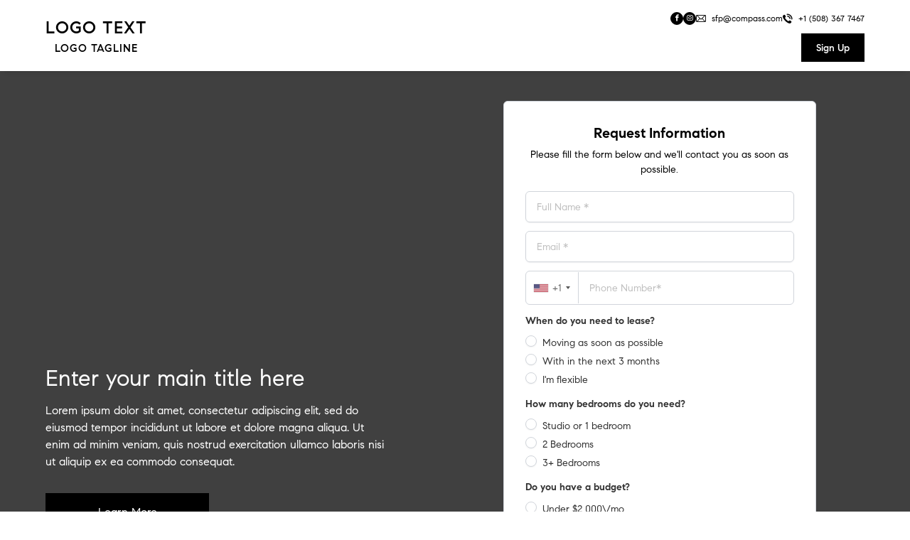

--- FILE ---
content_type: text/html; charset=UTF-8
request_url: https://scottfarrellandpartners.com/renter-application-form-2/
body_size: 37603
content:

<!DOCTYPE html>
<html lang="en-EN">
  <head>
        <meta charset="utf-8">
    <meta name="viewport" content="width=device-width, initial-scale=1">
    <meta name="apple-mobile-web-app-capable" content="yes">
    <!-- APP HEADER COLOR -->
    <meta name="apple-mobile-web-app-status-bar-style" content="">
    <meta name="theme-color" content="">
    <meta name="msapplication-navbutton-color" content="">
    <title>Renter Application Form</title>
              <meta name="description" content="" />
              <meta name="twitter:title" content="Renter Application Form">
              <meta name="twitter:description" content="">
              <meta name="twitter:image" content="https://idxboost-spw-assets.idxboost.us/assets/images/placeholder-image-622x415.png">
              <meta property="og:title" content="Renter Application Form" />
              <meta property="og:type" content="article" />
              <meta property="og:image" content="https://idxboost-spw-assets.idxboost.us/assets/images/placeholder-image-622x415.png" />
              <meta property="og:description" content="" />
              <meta property="og:site_name" content="Scott Farrelland Patners" />
            <meta name='robots' content='max-image-preview:large' />
<link rel='dns-prefetch' href='//idxboost-spw-assets.idxboost.us' />
<link rel="alternate" title="oEmbed (JSON)" type="application/json+oembed" href="https://scottfarrellandpartners.com/wp-json/oembed/1.0/embed?url=https%3A%2F%2Fscottfarrellandpartners.com%2Frenter-application-form-2%2F" />
<link rel="alternate" title="oEmbed (XML)" type="text/xml+oembed" href="https://scottfarrellandpartners.com/wp-json/oembed/1.0/embed?url=https%3A%2F%2Fscottfarrellandpartners.com%2Frenter-application-form-2%2F&#038;format=xml" />
<style id='wp-img-auto-sizes-contain-inline-css' type='text/css'>
img:is([sizes=auto i],[sizes^="auto," i]){contain-intrinsic-size:3000px 1500px}
/*# sourceURL=wp-img-auto-sizes-contain-inline-css */
</style>
<style id='classic-theme-styles-inline-css' type='text/css'>
/*! This file is auto-generated */
.wp-block-button__link{color:#fff;background-color:#32373c;border-radius:9999px;box-shadow:none;text-decoration:none;padding:calc(.667em + 2px) calc(1.333em + 2px);font-size:1.125em}.wp-block-file__button{background:#32373c;color:#fff;text-decoration:none}
/*# sourceURL=/wp-includes/css/classic-themes.min.css */
</style>
<link rel='stylesheet' id='sweetalert-css-css' href='https://scottfarrellandpartners.com/wp-content/plugins/idxboost/build/1752270041/css/vendor/sweetalert.min.css?ver=1765060216.1745950345' type='text/css' media='all' />
<link rel='stylesheet' id='flex-idx-main-project-css' href='https://scottfarrellandpartners.com/wp-content/plugins/idxboost/build/1752270041/css/main.min.css?ver=1765060216.1745950345' type='text/css' media='all' />
<link rel='stylesheet' id='flex_initial_css_main-css' href='https://scottfarrellandpartners.com/wp-content/themes/builder-cms/css/lg.css?ver=6.9.1745950345' type='text/css' media='all' />
<link rel='stylesheet' id='carbonite-css' href='https://idxboost-spw-assets.idxboost.us/build/1752270041/assets/css/carbonite.css?ver=6.9.1745950345' type='text/css' media='all' />
<link rel='stylesheet' id='carbonite-sections-css' href='https://idxboost-spw-assets.idxboost.us/build/1752270041/assets/css/carbonite-sections.css?ver=6.9.1745950345' type='text/css' media='all' />
<link rel='stylesheet' id='carbonite-addons-loader-css' href='https://idxboost-spw-assets.idxboost.us/build/1752270041/assets/css/addons/loader.css?ver=6.9.1745950345' type='text/css' media='all' />
<link rel='stylesheet' id='carbonite-addons-translate-css' href='https://idxboost-spw-assets.idxboost.us/build/1752270041/assets/css/addons/translate.css?ver=6.9.1745950345' type='text/css' media='all' />
<script type="text/javascript" src="https://scottfarrellandpartners.com/wp-includes/js/jquery/jquery.min.js?ver=3.7.1.1745950345" id="jquery-core-js"></script>
<script type="text/javascript" src="https://scottfarrellandpartners.com/wp-includes/js/jquery/jquery-migrate.min.js?ver=3.4.1.1745950345" id="jquery-migrate-js"></script>
<script type="text/javascript" src="https://scottfarrellandpartners.com/wp-content/plugins/idxboost/build/1752270041/js/vendor/jquery-ui.min.js?ver=1765060216.1745950345" id="flex-idx-filter-jquery-ui-js"></script>
<script type="text/javascript" src="https://scottfarrellandpartners.com/wp-content/plugins/idxboost/build/1752270041/js/vendor/jquery.ui.touch-punch.min.js?ver=1765060216.1745950345" id="flex-idx-filter-jquery-ui-touch-js"></script>
<script type="text/javascript" src="https://scottfarrellandpartners.com/wp-content/plugins/idxboost/build/1752270041/js/vendor/intltelinput/js/intlTelInput.min.js?ver=6.9.1745950345" id="intl-tel-input-js"></script>
<script type="text/javascript" src="https://scottfarrellandpartners.com/wp-content/plugins/idxboost/build/1752270041/js/jquery.mask.min.js?ver=6.9.1745950345" id="input-mask-js"></script>
<link rel="https://api.w.org/" href="https://scottfarrellandpartners.com/wp-json/" /><link rel="alternate" title="JSON" type="application/json" href="https://scottfarrellandpartners.com/wp-json/wp/v2/pages/197" /><link rel="EditURI" type="application/rsd+xml" title="RSD" href="https://scottfarrellandpartners.com/xmlrpc.php?rsd" />
<meta name="generator" content="WordPress 6.9" />
<link rel="canonical" href="https://scottfarrellandpartners.com/renter-application-form-2/" />
<link rel='shortlink' href='https://scottfarrellandpartners.com/?p=197' />
<script src="https://www.google.com/recaptcha/api.js?render=6LeUxiMnAAAAAOMd8RB3HZNCPLPi8wXbA_foaezk"></script><link rel="preload" as="font" type="font/woff" href="https://idxboost-spw-assets.idxboost.us/assets/fonts/compass/CompassSans-Regular.woff"><link rel="shortcut icon" href="https://scottfarrellandpartners.com/0039ea009e8d9344ae970c5f8e7df04d.png" />		<style type="text/css" id="wp-custom-css">
			#ip-section-contact .ip-form-item:nth-child(7){
	display:none;
}		</style>
		  <style id='global-styles-inline-css' type='text/css'>
:root{--wp--preset--aspect-ratio--square: 1;--wp--preset--aspect-ratio--4-3: 4/3;--wp--preset--aspect-ratio--3-4: 3/4;--wp--preset--aspect-ratio--3-2: 3/2;--wp--preset--aspect-ratio--2-3: 2/3;--wp--preset--aspect-ratio--16-9: 16/9;--wp--preset--aspect-ratio--9-16: 9/16;--wp--preset--color--black: #000000;--wp--preset--color--cyan-bluish-gray: #abb8c3;--wp--preset--color--white: #ffffff;--wp--preset--color--pale-pink: #f78da7;--wp--preset--color--vivid-red: #cf2e2e;--wp--preset--color--luminous-vivid-orange: #ff6900;--wp--preset--color--luminous-vivid-amber: #fcb900;--wp--preset--color--light-green-cyan: #7bdcb5;--wp--preset--color--vivid-green-cyan: #00d084;--wp--preset--color--pale-cyan-blue: #8ed1fc;--wp--preset--color--vivid-cyan-blue: #0693e3;--wp--preset--color--vivid-purple: #9b51e0;--wp--preset--gradient--vivid-cyan-blue-to-vivid-purple: linear-gradient(135deg,rgb(6,147,227) 0%,rgb(155,81,224) 100%);--wp--preset--gradient--light-green-cyan-to-vivid-green-cyan: linear-gradient(135deg,rgb(122,220,180) 0%,rgb(0,208,130) 100%);--wp--preset--gradient--luminous-vivid-amber-to-luminous-vivid-orange: linear-gradient(135deg,rgb(252,185,0) 0%,rgb(255,105,0) 100%);--wp--preset--gradient--luminous-vivid-orange-to-vivid-red: linear-gradient(135deg,rgb(255,105,0) 0%,rgb(207,46,46) 100%);--wp--preset--gradient--very-light-gray-to-cyan-bluish-gray: linear-gradient(135deg,rgb(238,238,238) 0%,rgb(169,184,195) 100%);--wp--preset--gradient--cool-to-warm-spectrum: linear-gradient(135deg,rgb(74,234,220) 0%,rgb(151,120,209) 20%,rgb(207,42,186) 40%,rgb(238,44,130) 60%,rgb(251,105,98) 80%,rgb(254,248,76) 100%);--wp--preset--gradient--blush-light-purple: linear-gradient(135deg,rgb(255,206,236) 0%,rgb(152,150,240) 100%);--wp--preset--gradient--blush-bordeaux: linear-gradient(135deg,rgb(254,205,165) 0%,rgb(254,45,45) 50%,rgb(107,0,62) 100%);--wp--preset--gradient--luminous-dusk: linear-gradient(135deg,rgb(255,203,112) 0%,rgb(199,81,192) 50%,rgb(65,88,208) 100%);--wp--preset--gradient--pale-ocean: linear-gradient(135deg,rgb(255,245,203) 0%,rgb(182,227,212) 50%,rgb(51,167,181) 100%);--wp--preset--gradient--electric-grass: linear-gradient(135deg,rgb(202,248,128) 0%,rgb(113,206,126) 100%);--wp--preset--gradient--midnight: linear-gradient(135deg,rgb(2,3,129) 0%,rgb(40,116,252) 100%);--wp--preset--font-size--small: 13px;--wp--preset--font-size--medium: 20px;--wp--preset--font-size--large: 36px;--wp--preset--font-size--x-large: 42px;--wp--preset--spacing--20: 0.44rem;--wp--preset--spacing--30: 0.67rem;--wp--preset--spacing--40: 1rem;--wp--preset--spacing--50: 1.5rem;--wp--preset--spacing--60: 2.25rem;--wp--preset--spacing--70: 3.38rem;--wp--preset--spacing--80: 5.06rem;--wp--preset--shadow--natural: 6px 6px 9px rgba(0, 0, 0, 0.2);--wp--preset--shadow--deep: 12px 12px 50px rgba(0, 0, 0, 0.4);--wp--preset--shadow--sharp: 6px 6px 0px rgba(0, 0, 0, 0.2);--wp--preset--shadow--outlined: 6px 6px 0px -3px rgb(255, 255, 255), 6px 6px rgb(0, 0, 0);--wp--preset--shadow--crisp: 6px 6px 0px rgb(0, 0, 0);}:where(.is-layout-flex){gap: 0.5em;}:where(.is-layout-grid){gap: 0.5em;}body .is-layout-flex{display: flex;}.is-layout-flex{flex-wrap: wrap;align-items: center;}.is-layout-flex > :is(*, div){margin: 0;}body .is-layout-grid{display: grid;}.is-layout-grid > :is(*, div){margin: 0;}:where(.wp-block-columns.is-layout-flex){gap: 2em;}:where(.wp-block-columns.is-layout-grid){gap: 2em;}:where(.wp-block-post-template.is-layout-flex){gap: 1.25em;}:where(.wp-block-post-template.is-layout-grid){gap: 1.25em;}.has-black-color{color: var(--wp--preset--color--black) !important;}.has-cyan-bluish-gray-color{color: var(--wp--preset--color--cyan-bluish-gray) !important;}.has-white-color{color: var(--wp--preset--color--white) !important;}.has-pale-pink-color{color: var(--wp--preset--color--pale-pink) !important;}.has-vivid-red-color{color: var(--wp--preset--color--vivid-red) !important;}.has-luminous-vivid-orange-color{color: var(--wp--preset--color--luminous-vivid-orange) !important;}.has-luminous-vivid-amber-color{color: var(--wp--preset--color--luminous-vivid-amber) !important;}.has-light-green-cyan-color{color: var(--wp--preset--color--light-green-cyan) !important;}.has-vivid-green-cyan-color{color: var(--wp--preset--color--vivid-green-cyan) !important;}.has-pale-cyan-blue-color{color: var(--wp--preset--color--pale-cyan-blue) !important;}.has-vivid-cyan-blue-color{color: var(--wp--preset--color--vivid-cyan-blue) !important;}.has-vivid-purple-color{color: var(--wp--preset--color--vivid-purple) !important;}.has-black-background-color{background-color: var(--wp--preset--color--black) !important;}.has-cyan-bluish-gray-background-color{background-color: var(--wp--preset--color--cyan-bluish-gray) !important;}.has-white-background-color{background-color: var(--wp--preset--color--white) !important;}.has-pale-pink-background-color{background-color: var(--wp--preset--color--pale-pink) !important;}.has-vivid-red-background-color{background-color: var(--wp--preset--color--vivid-red) !important;}.has-luminous-vivid-orange-background-color{background-color: var(--wp--preset--color--luminous-vivid-orange) !important;}.has-luminous-vivid-amber-background-color{background-color: var(--wp--preset--color--luminous-vivid-amber) !important;}.has-light-green-cyan-background-color{background-color: var(--wp--preset--color--light-green-cyan) !important;}.has-vivid-green-cyan-background-color{background-color: var(--wp--preset--color--vivid-green-cyan) !important;}.has-pale-cyan-blue-background-color{background-color: var(--wp--preset--color--pale-cyan-blue) !important;}.has-vivid-cyan-blue-background-color{background-color: var(--wp--preset--color--vivid-cyan-blue) !important;}.has-vivid-purple-background-color{background-color: var(--wp--preset--color--vivid-purple) !important;}.has-black-border-color{border-color: var(--wp--preset--color--black) !important;}.has-cyan-bluish-gray-border-color{border-color: var(--wp--preset--color--cyan-bluish-gray) !important;}.has-white-border-color{border-color: var(--wp--preset--color--white) !important;}.has-pale-pink-border-color{border-color: var(--wp--preset--color--pale-pink) !important;}.has-vivid-red-border-color{border-color: var(--wp--preset--color--vivid-red) !important;}.has-luminous-vivid-orange-border-color{border-color: var(--wp--preset--color--luminous-vivid-orange) !important;}.has-luminous-vivid-amber-border-color{border-color: var(--wp--preset--color--luminous-vivid-amber) !important;}.has-light-green-cyan-border-color{border-color: var(--wp--preset--color--light-green-cyan) !important;}.has-vivid-green-cyan-border-color{border-color: var(--wp--preset--color--vivid-green-cyan) !important;}.has-pale-cyan-blue-border-color{border-color: var(--wp--preset--color--pale-cyan-blue) !important;}.has-vivid-cyan-blue-border-color{border-color: var(--wp--preset--color--vivid-cyan-blue) !important;}.has-vivid-purple-border-color{border-color: var(--wp--preset--color--vivid-purple) !important;}.has-vivid-cyan-blue-to-vivid-purple-gradient-background{background: var(--wp--preset--gradient--vivid-cyan-blue-to-vivid-purple) !important;}.has-light-green-cyan-to-vivid-green-cyan-gradient-background{background: var(--wp--preset--gradient--light-green-cyan-to-vivid-green-cyan) !important;}.has-luminous-vivid-amber-to-luminous-vivid-orange-gradient-background{background: var(--wp--preset--gradient--luminous-vivid-amber-to-luminous-vivid-orange) !important;}.has-luminous-vivid-orange-to-vivid-red-gradient-background{background: var(--wp--preset--gradient--luminous-vivid-orange-to-vivid-red) !important;}.has-very-light-gray-to-cyan-bluish-gray-gradient-background{background: var(--wp--preset--gradient--very-light-gray-to-cyan-bluish-gray) !important;}.has-cool-to-warm-spectrum-gradient-background{background: var(--wp--preset--gradient--cool-to-warm-spectrum) !important;}.has-blush-light-purple-gradient-background{background: var(--wp--preset--gradient--blush-light-purple) !important;}.has-blush-bordeaux-gradient-background{background: var(--wp--preset--gradient--blush-bordeaux) !important;}.has-luminous-dusk-gradient-background{background: var(--wp--preset--gradient--luminous-dusk) !important;}.has-pale-ocean-gradient-background{background: var(--wp--preset--gradient--pale-ocean) !important;}.has-electric-grass-gradient-background{background: var(--wp--preset--gradient--electric-grass) !important;}.has-midnight-gradient-background{background: var(--wp--preset--gradient--midnight) !important;}.has-small-font-size{font-size: var(--wp--preset--font-size--small) !important;}.has-medium-font-size{font-size: var(--wp--preset--font-size--medium) !important;}.has-large-font-size{font-size: var(--wp--preset--font-size--large) !important;}.has-x-large-font-size{font-size: var(--wp--preset--font-size--x-large) !important;}
/*# sourceURL=global-styles-inline-css */
</style>
</head>
   
  <body data-rsssl=1 class="wp-singular page-template-default page page-id-197 wp-theme-builder-cms">

    <!-- GTM scripts inside body -->
        <!-- Header  -->
    <div 
                class="ip-loader-wrapper js-loader ip-position-fixed ip-inset-0 ip-d-flex ibc-u-align-items-center ibc-u-justify-content-center ip-w-full ip-h-full"
                data-animation-name="" data-animation-duration="2000ms"
                style="--ip-loader-background-color: #fff;--ip-loader-color: #000;--ip-title-color: #000"
            ><div class="ip-header-logo"><img class="ip-header-logo-image ip-h-auto" 
                                    alt="" src="https://idxboost-single-property.s3.amazonaws.com/c4d2f1f30fc402843949fe03aa46a589/359787ca345a55a037ba66332ba6169b.png"
                                ></div></div>
<div class="ip " style="--ibc-heading-font-family: &#039;Compass Sans&#039;, Helvetica, Arial, sans-serif; --ibc-heading-font-weight: 400; --ibc-body-font-family: &#039;Compass Sans&#039;, Helvetica, Arial, sans-serif; --ibc-body-font-weight: 400; --ibc-button-font-family: &#039;Compass Sans&#039;, Helvetica, Arial, sans-serif; --ibc-button-font-weight: 400; --ibc-button-bg: #000; --ibc-button-border-color: #000; --ibc-button-color: #fff; --ibc-button-hover-bg: #fff; --ibc-button-hover-border-color: #000; --ibc-button-hover-color: #000; --ip-font-family: &#039;Compass Sans&#039;, Helvetica, Arial, sans-serif; --ip-title-color-primary: #000" id="ip"><header 
            class="ip-header  ibc-t-design-1 js-header" id="ip-header" role="banner" 
            style="--ip-header-mobile-top-bg: #f3f4f4; --ip-header-mobile-top-link-color: #000; --ip-header-bg: #fff; --ip-header-top-bg: rgba(255, 255, 255, 0); --ip-header-top-link-color: #000; --ip-title-color: #000; --ip-link-color: #000; --ip-link-hover-color: #000; --ip-menu-button-color: #000; --ip-menu-button-hover-color: #000"
        ><div class="ip-header-wrap"><div class="ip-header-top ibc-u-d-flex ibc-u-align-items-center"><div 
        class="ip-social ip-d-flex ibc-u-align-items-center ibc-u-justify-content-center ip-mx-0  "
        style="--ip-social-link-color: #fff;--ip-social-link-bg: #000;--ip-social-link-border-color: #000;--ip-social-link-border-radius: 12px;--ip-social-link-hover-color: #000;--ip-social-link-hover-bg: #fff;--ip-social-link-hover-border-color: #000;--ip-social-mobile-link-color: #fff;--ip-social-mobile-link-bg: #000;--ip-social-mobile-link-border-color: #000;--ip-social-mobile-link-hover-color: #000;--ip-social-mobile-link-hover-bg: #fff;--ip-social-mobile-link-hover-border-color: #000"
    ><a class="ip-social-link ip-facebook idx-icon-facebook ibc-u-position-relative" 
                title="Facebook" aria-label="Find us on Facebook"
                href="https://www.facebook.com/Scott-Farrell-Partners-Real-Estate-107700151076326" 
                target="_blank" rel="nofollow noreferrer"></a><a class="ip-social-link ip-instagram idx-icon-instagram ibc-u-position-relative" 
                title="Instagram" aria-label="Follow us on Instagram"
                href="https://www.instagram.com/scottfarrellandpartners/" 
                target="_blank" rel="nofollow noreferrer"></a></div><div class="ip-contact"><div class="ip-contact-wrap ibc-u-d-flex ibc-u-align-items-center"><a class="ip-contact-item ip-contact-email ibc-u-position-relative ip-d-flex ibc-u-align-items-center" 
        href="mailto:sfp@compass.com" 
        title="sfp@compass.com"><span class="ip-contact-text ip-ml-2">EMAIL</span><span class="ip-contact-value ip-ml-2">sfp@compass.com</span></a><a class="ip-contact-item ip-contact-phone ibc-u-position-relative ip-d-flex ibc-u-align-items-center" 
        href="tel:+1 (508) 367 7467" 
        title="+1 (508) 367 7467"><span class="ip-contact-text ip-ml-2">PHONE</span><span class="ip-contact-value ip-ml-2">+1 (508) 367 7467</span></a></div></div><!-- .ip-contact --><div style="display:none">
            
<div class="ip-login js-login">
            <ul class="ip-login-wrap item-no-hea ibc-u-d-flex ibc-u-align-items-center" id="user-options">
            <li class="ip-login-item login" data-modal="modal_login" data-tab="tabLogin">
                <button class="lg-login ip-login-btn"
                        aria-label="Login">
                    <span class="ip-login-icon idx-icon-user"></span>
                    <span class="ip-login-text">
                      Login                    </span>
                </button>
            </li>
            <li class="ip-login-item register ibc-u-position-relative ip-pl-2" data-modal="modal_login" data-tab="tabRegister">
                <button class="lg-register ip-login-btn"
                        aria-label="Register">
                    <span class="ip-login-text">
                      Register                    </span>
                </button>
            </li>
        </ul>

    </div>

        </div></div><!-- .ip-header-top --><div class="ip-header-bottom"><a class="ip-header-logo" href="/" title="Home"><p class="ip-header-logo-title">
                                            LOGO TEXT
                                        </p><span class="ip-header-logo-slogan">
                                        LOGO TAGLINE
                                    </span></a><div class="ip-header-navigation" style=""><nav class="ip-menu-wrap" aria-label="Main" role="navigation" style=""></nav><button class="ip-btn ibc-t-square js-open-boost-form" style="--ip-button-text-color: #fff; --ip-button-background-color: #000; --ip-button-border-color: #000; --ip-button-text-color-hover: #000; --ip-button-background-color-hover: #fff; --ip-button-border-color-hover: #000"><span>Sign Up</span></button><button class="ip-menu-button" id="show-mobile-menu" 
        aria-label="Show main menu" aria-expanded="false"><span class="ip-menu-button-icon"><span></span></span><span class="ip-menu-button-text">Menu</span></button>

    <div class="ms-history-menu-wrap-profile-btn" id="ib-lead-history-menu-btn" style="display:none;">
  <button class="ms-history-menu-btn-profile js-open-history-menu" aria-label="Show profile">
    <span class="ib-lead-first-letter-name">&nbsp;</span>
  </button>
  <div class="msn-bubble" id="ib-lead-history-tooltip-help" style="display:none;">
    <h4>Thank you for registering!</h4>
    <p>Now you can look at your favorites and viewed listings from your <span>personalized experience view</span></p>
    <a role="button" class="ms-history-menu-btn-bubble ib-lead-hide-bubble-exp">Got it, thanks!</a>
  </div>
</div>

<div class="ms-history-menu-profile-menu">
  <div class="ms-history-menu-header-center">
    <button class="ms-history-menu-btn-back idx-icon-arrow-select" aria-label="Close Menu"></button>
    <div class="ms-history-menu-btn-profile">
      <span class="ib-lead-first-letter-name"></span>
    </div>
    <div class="ms-history-menu-wrap-name">
      <span class="ms-history-menu-title ib-lead-fullname"></span>
      <a rel="nofollow" href="https://scottfarrellandpartners.com/my-profile" class="ms-history-menu-btn-edit idx-icon-edit-element" aria-label="My Profile"></a>
    </div>
    <div class="ms-history-menu-wrapper-back-logout">
      <i class="idx-icon-logout-exit"></i>
      <a role="button" class="flex-logout-link">Logout</a>
    </div>
  </div>

  <div class="ms-history-menu-wrapper-scroll">
    <div class="ms-history-menu-header-agent">
      <div class="ms-history-menu-wrap-detail">
        <div class="ms-history-menu-wrapper-agent-info">
          <div class="ms-history-menu-info-agent">
            <div class="ms-history-menu-title ib-lead-firstname"></div>
            <p>Call us if you need immediate assistance. Thanks!</p>
          </div>
          <div class="ms-history-menu-wrap-img ib-agent-photo-thumbnail-wrapper"></div>
        </div>
        <div class="ms-history-menu-wrap-action">
          <a href="/" class="ms-history-menu-phone ib-agent-phonenumber">Call Now</a>
          <a href="/" class="ms-history-menu-email ib-agent-emailaddress">Send Message</a>
        </div>
      </div>
    </div>

    <div class="ms-history-menu-header-tab" id="_ib_lead_activity_tab">
      <button class="ms-history-menu-tab ms-history-menu-tab-history active" data-tab="history" aria-label="History"><span>History</span></button>
      <button class="ms-history-menu-tab ms-history-menu-tab-favorites" data-tab="favorites" aria-label="Favorites"><span>Favorites</span></button>
      <button class="ms-history-menu-tab ms-history-menu-tab-searches" data-tab="searches" aria-label="Saved Searches"><span>Saved Searches</span></button>
    </div>

    <div class="ms-history-menu-wrap-tab">
      <div class="ms-history-menu-profile-list">
        <div class="ms-history-menu-body-tab">
          <div class="ms-history-menu-wrap-items" id="_ib_lead_activity_rows"></div>
        </div>
      </div>
    </div>
  </div>

  <div class="ms-history-menu-footer-tab" id="_pagination_wrapper">
    <div class="ib-cpagination">
      <nav class="ib-wpagination ib-pagination-ctrl2" id="_ib_lead_activity_pagination" aria-label="Pagination"></nav>
    </div>
  </div>
</div>

<script>
(function ($) {
  $(function() {

    $(document).on('click', '.js-open-history-menu', function () {
      $("body").addClass("openHistoryMenu");
    });

      $(document).on('click', '.ms-history-menu-btn-back', function () {
        $("body").removeClass("openHistoryMenu");
      });

  	//show modal edit search
    $(document).on('click', '.js-edit-mds', function () {
      document.getElementById("ib-check-price-change-edit").checked = false;
      document.getElementById("ib-check-new-listing-edit").checked = false;
      document.getElementById("ib-check-status-change-edit").checked = false;

      var vtypenotify=$(this).attr("data-typeno").split(",");
      $("#ib-fsearch-edit-modal").addClass("ib-md-active");
      $("#ib-mgwselect-edit").val($(this).attr("data-interval"));
      $(".token_alert_update_criterial").val( $(this).attr("data-token-alert") );
      
      if( vtypenotify.includes("new_listing") ){
        document.getElementById("ib-check-new-listing-edit").checked = true;
      }

      if( vtypenotify.includes("status_change") ){
        document.getElementById("ib-check-status-change-edit").checked = true;
      }

      if( vtypenotify.includes("price_change") ){
        document.getElementById("ib-check-price-change-edit").checked = true;
      }

    });

      $(".flex-edit-search-modals").submit(function(event){
        event.preventDefault();
        $.ajax({
          url: __flex_g_settings.ajaxUrl,
          method: "POST",
          data: $(this).serialize(),
          dataType: "json",
          success: function (data) {
            console.log(data);
            if (data.status) {
              $(".ms-history-menu-tab-searches").click();
              $('#modal_properties_send .body_md .ico_ok').text(data.message);
              active_modal($('#modal_properties_send'));
            }
          }
        });
      });

    //Close modal edit search
    $(document).on('click', '.js-close-mds', function () {
      $("#ib-fsearch-edit-modal").removeClass("ib-md-active");
    });
    
    // for switch tabs (history, favorites, searches)
    $("#_ib_lead_activity_tab").on("click", "button", function() {
      // if ($(this).hasClass("active")) {
      //   return;
      // }

      $(this).parent().find("button").removeClass("active");
      $(this).addClass("active");

        if ($(this).hasClass("ms-history-menu-tab-history")) {
          //alert("load listing views");
          if (jQuery("#ib-lead-history-menu-btn").length) {
            jQuery.ajax({
              url :__flex_g_settings.fetchLeadActivitiesEndpoint,
              method: "POST",
              data: {
                access_token: __flex_g_settings.accessToken,
                flex_credentials: Cookies.get("ib_lead_token"),
                paging: "listing_views",
                page: 1
              },
              dataType: "json",
              success: function(response) {
                // fill activity lead
                jQuery("#_ib_lead_activity_rows").empty();
                jQuery("#_ib_lead_activity_pagination").empty();

              if (response.lead_info.listing_views.length) {
                var lead_listing_views = response.lead_info.listing_views;
                var lead_listing_views_html = [];

                  for (var i = 0, l = lead_listing_views.length; i < l; i++) {
                    lead_listing_views_html.push('<div class="ms-history-menu-item">');
                    lead_listing_views_html.push('<div class="ms-history-menu-wrap-img">');
                    lead_listing_views_html.push('<img decoding="async" src="'+lead_listing_views[i].thumbnail+'" alt="'+lead_listing_views[i].address_short+'">');
                    lead_listing_views_html.push('</div>');
                    lead_listing_views_html.push('<div class="ms-history-menu-property-detail">');
                    lead_listing_views_html.push('<h3 class="ms-history-menu-title">'+lead_listing_views[i].address_short+'</h3>');
                    lead_listing_views_html.push('<h4 class="ms-history-menu-address">'+lead_listing_views[i].address_large+'</h4>');
                    lead_listing_views_html.push('<h5 class="ms-history-menu-price">'+lead_listing_views[i].price+'</h5>');
                    lead_listing_views_html.push('<div class="ms-history-menu-details">');
                      lead_listing_views_html.push('<span>'+lead_listing_views[i].bed+' '+word_translate.beds+'</span>');
                      lead_listing_views_html.push('<span>'+lead_listing_views[i].bath+' '+word_translate.baths+'</span>');
                      lead_listing_views_html.push('<span>'+lead_listing_views[i].sqft+' '+word_translate.sqft+'</span>');
                    lead_listing_views_html.push('</div>');
                    lead_listing_views_html.push('</div>');
                    //console.log(lead_listing_views[i].mls_num);
                    lead_listing_views_html.push('<div class="ms-history-menu-property-actions">');
                    lead_listing_views_html.push('<button data-mls="'+lead_listing_views[i].mls_num+'" class="ib-la-hp ms-history-menu-delete" aria-label="Delete"><span>'+word_translate.delete+'</span></button>');
                    lead_listing_views_html.push('</div>');
                    //lead_listing_views_html.push('<div class="ms-history-menu-property-actions">');
                    //lead_listing_views_html.push('<button class="ms-history-menu-save"><span>save</span></button>');
                    //lead_listing_views_html.push('<button class="ms-history-menu-delete"><span>Delete</span></button>');
                    //lead_listing_views_html.push('</div>');
                    lead_listing_views_html.push('<a href="'+__flex_g_settings.propertyDetailPermalink+'/'+lead_listing_views[i].slug+'" target="_blank" class="ms-history-menu-link">'+lead_listing_views[i].address_short + ' ' +  lead_listing_views[i].address_large +'</a>');
                    lead_listing_views_html.push('</div>');
                  }

                jQuery("#_ib_lead_activity_rows").html(lead_listing_views_html.join(""));
              }

              // build pagination
              if (response.lead_info.hasOwnProperty('listing_views_pagination')) {
              if (response.lead_info.listing_views_pagination.total_pages > 1) {
                var lead_listing_views_paging = [];

                if (response.lead_info.listing_views_pagination.has_prev_page) {
                  lead_listing_views_paging.push('<a class="ib-pagprev ib-paggo" data-page="'+(response.lead_info.listing_views_pagination.current_page - 1 )+'" role="button"></a>');
                }

                lead_listing_views_paging.push('<div class="ib-paglinks">');

                var lead_listing_views_page_range = response.lead_info.listing_views_pagination.page_range_links;

                for (var i = 0, l =  lead_listing_views_page_range.length; i < l; i++) {
                  if (lead_listing_views_page_range[i] == response.lead_info.listing_views_pagination.current_page) {
                    lead_listing_views_paging.push('<a class="ib-plitem ib-plitem-active" data-page="'+lead_listing_views_page_range[i]+'" role="button">'+lead_listing_views_page_range[i]+'</a>');
                  } else {
                    lead_listing_views_paging.push('<a class="ib-plitem" data-page="'+lead_listing_views_page_range[i]+'" role="button">'+lead_listing_views_page_range[i]+'</a>');
                  }
                }

                lead_listing_views_paging.push('</div>');

                if (response.lead_info.listing_views_pagination.has_next_page) {
                  lead_listing_views_paging.push('<a class="ib-pagnext ib-paggo" data-page="'+(response.lead_info.listing_views_pagination.current_page + 1 )+'" role="button"></a>');
                }

                  jQuery("#_ib_lead_activity_pagination").html('<div class="ms-history-menu-wrapper-pagination">'+lead_listing_views_paging.join("")+'</div>');
                }
              }
              }
            });
          }
        }

        if ($(this).hasClass("ms-history-menu-tab-favorites")) {
          //alert("load saved favorites");
          if (jQuery("#ib-lead-history-menu-btn").length) {
            jQuery.ajax({
              url :__flex_g_settings.fetchLeadActivitiesEndpoint,
              method: "POST",
              data: {
                access_token: __flex_g_settings.accessToken,
                flex_credentials: Cookies.get("ib_lead_token"),
                paging: "saved_listings",
                page: 1
              },
              dataType: "json",
              success: function(response) {
                // fill activity lead
                jQuery("#_ib_lead_activity_rows").empty();
                jQuery("#_ib_lead_activity_pagination").empty();

              if (response.lead_info.saved_listings.length) {
                var lead_listing_views = response.lead_info.saved_listings;
                var lead_listing_views_html = [];

                  for (var i = 0, l = lead_listing_views.length; i < l; i++) {
                    lead_listing_views_html.push('<div class="ms-history-menu-item">');
                    lead_listing_views_html.push('<div class="ms-history-menu-wrap-img">');
                    lead_listing_views_html.push('<img decoding="async" src="'+lead_listing_views[i].thumbnail+'" alt="'+lead_listing_views[i].address_short+'">');
                    lead_listing_views_html.push('</div>');
                    lead_listing_views_html.push('<div class="ms-history-menu-property-detail">');
                    lead_listing_views_html.push('<h3 class="ms-history-menu-title">'+lead_listing_views[i].address_short+'</h3>');
                    lead_listing_views_html.push('<h4 class="ms-history-menu-address">'+lead_listing_views[i].address_large+'</h4>');
                    lead_listing_views_html.push('<h5 class="ms-history-menu-price">'+lead_listing_views[i].price+'</h5>');
                    lead_listing_views_html.push('<div class="ms-history-menu-details">');
                      lead_listing_views_html.push('<span>'+lead_listing_views[i].bed+' '+word_translate.beds+'</span>');
                      lead_listing_views_html.push('<span>'+lead_listing_views[i].bath+' '+word_translate.baths+'</span>');
                      lead_listing_views_html.push('<span>'+lead_listing_views[i].sqft+' '+word_translate.sqft+'</span>');
                    lead_listing_views_html.push('</div>');
                    lead_listing_views_html.push('</div>');
                    lead_listing_views_html.push('<div class="ms-history-menu-property-actions">'); 
                    lead_listing_views_html.push('<button data-mls="'+lead_listing_views[i].mls_num+'" data-token-alert="'+lead_listing_views[i].token_alert+'" class="ib-la-rf ms-history-menu-delete active" aria-label="'+word_translate.save+'"><span>'+word_translate.save+'</span></button>');
                    // lead_listing_views_html.push('<button class="ms-history-menu-delete"><span>Delete</span></button>');
                    lead_listing_views_html.push('</div>');
                    lead_listing_views_html.push('<a href="'+__flex_g_settings.propertyDetailPermalink+'/'+lead_listing_views[i].slug+'" target="_blank" class="ms-history-menu-link">'+lead_listing_views[i].address_short + ' ' +  lead_listing_views[i].address_large +'</a>');
                    lead_listing_views_html.push('</div>');
                  }

                jQuery("#_ib_lead_activity_rows").html(lead_listing_views_html.join(""));
              }

              // build pagination
              if (response.lead_info.hasOwnProperty('saved_listings_pagination')) {
              if (response.lead_info.saved_listings_pagination.total_pages > 1) {
                var lead_listing_views_paging = [];

                if (response.lead_info.saved_listings_pagination.has_prev_page) {
                  lead_listing_views_paging.push('<a class="ib-pagprev ib-paggo" data-page="'+(response.lead_info.saved_listings_pagination.current_page - 1 )+'" role="button"></a>');
                }

                lead_listing_views_paging.push('<div class="ib-paglinks">');

                var lead_listing_views_page_range = response.lead_info.saved_listings_pagination.page_range_links;

                for (var i = 0, l =  lead_listing_views_page_range.length; i < l; i++) {
                  if (lead_listing_views_page_range[i] == response.lead_info.saved_listings_pagination.current_page) {
                    lead_listing_views_paging.push('<a class="ib-plitem ib-plitem-active" data-page="'+lead_listing_views_page_range[i]+'" role="button">'+lead_listing_views_page_range[i]+'</a>');
                  } else {
                    lead_listing_views_paging.push('<a class="ib-plitem" data-page="'+lead_listing_views_page_range[i]+'" role="button">'+lead_listing_views_page_range[i]+'</a>');
                  }
                }

                lead_listing_views_paging.push('</div>');

                if (response.lead_info.saved_listings_pagination.has_next_page) {
                  lead_listing_views_paging.push('<a class="ib-pagnext ib-paggo" data-page="'+(response.lead_info.saved_listings_pagination.current_page + 1 )+'" role="button"></a>');
                }

                  jQuery("#_ib_lead_activity_pagination").html('<div class="ms-history-menu-wrapper-pagination">'+lead_listing_views_paging.join("")+'</div>');
                }
              }
              }
            });
          }
        }

        if ($(this).hasClass("ms-history-menu-tab-searches")) {
          //alert("load saved searches");
          if (jQuery("#ib-lead-history-menu-btn").length) {
            jQuery.ajax({
              url :__flex_g_settings.fetchLeadActivitiesEndpoint,
              method: "POST",
              data: {
                access_token: __flex_g_settings.accessToken,
                flex_credentials: Cookies.get("ib_lead_token"),
                paging: "saved_searches",
                page: 1
              },
              dataType: "json",
              success: function(response) {
                // fill activity lead
                jQuery("#_ib_lead_activity_rows").empty();
                jQuery("#_ib_lead_activity_pagination").empty();

              if (response.lead_info.saved_searches.length) {
                var lead_listing_views = response.lead_info.saved_searches;
                var lead_listing_views_html = [];

                  for (var i = 0, l = lead_listing_views.length; i < l; i++) {
                    lead_listing_views_html.push('<div class="ms-history-menu-item ms-history-menu-condo -align-st">');
                    lead_listing_views_html.push('<div class="ms-history-menu-wrap-img">');
                    lead_listing_views_html.push('<span class="ms-history-menu-count">'+formatShortPriceX(lead_listing_views[i].search_count)+'</span> <span class="ms-history-menu-listing">'+word_translate.listings+'</span>');
                    lead_listing_views_html.push('</div>');
                    lead_listing_views_html.push('<div class="ms-history-menu-property-detail">');
                    lead_listing_views_html.push('<h3 class="ms-history-menu-title">'+lead_listing_views[i].name+'</h3>');
                    lead_listing_views_html.push('<h4 class="ms-history-menu-date">'+word_translate.saved_on+' '+lead_listing_views[i].f_date+'</h4>');
                    lead_listing_views_html.push('<span class="ms-history-menu-note">'+lead_listing_views[i].interval_name+' - '+lead_listing_views[i].notification_types+'.</span>');
                    lead_listing_views_html.push('</div>');
                    lead_listing_views_html.push('<div class="ms-history-menu-property-actions -flex">');
                    lead_listing_views_html.push('<button data-id="'+lead_listing_views[i].id+'" data-token-alert="'+lead_listing_views[i].token_alert+'" class="ms-history-menu-edit js-edit-mds" data-interval="'+lead_listing_views[i].alert_interval+'" data-typeno="'+lead_listing_views[i].alert_notification_types+'"  aria-label="'+word_translate.edit+'"><span>'+word_translate.edit+'</span></button>');
                    lead_listing_views_html.push('<button data-id="'+lead_listing_views[i].id+'" data-token-alert="'+lead_listing_views[i].token_alert+'" class="ib-la-rss ms-history-menu-delete" aria-label="'+word_translate.delete+'"><span>'+word_translate.delete+'</span></button>');
                    lead_listing_views_html.push('</div>');
                    lead_listing_views_html.push('<a href="'+lead_listing_views[i].search_url+'" target="_blank" class="ms-history-menu-link">'+lead_listing_views[i].name +'</a>');
                    lead_listing_views_html.push('</div>');
                  }

                jQuery("#_ib_lead_activity_rows").html(lead_listing_views_html.join(""));
              }

              // build pagination
              if (response.lead_info.hasOwnProperty('saved_searches_pagination')) {
              if (response.lead_info.saved_searches_pagination.total_pages > 1) {
                var lead_listing_views_paging = [];

                if (response.lead_info.saved_searches_pagination.has_prev_page) {
                  lead_listing_views_paging.push('<a class="ib-pagprev ib-paggo" data-page="'+(response.lead_info.saved_searches_pagination.current_page - 1 )+'" role="button"></a>');
                }

                lead_listing_views_paging.push('<div class="ib-paglinks">');

                var lead_listing_views_page_range = response.lead_info.saved_searches_pagination.page_range_links;

                for (var i = 0, l =  lead_listing_views_page_range.length; i < l; i++) {
                  if (lead_listing_views_page_range[i] == response.lead_info.saved_searches_pagination.current_page) {
                    lead_listing_views_paging.push('<a class="ib-plitem ib-plitem-active" data-page="'+lead_listing_views_page_range[i]+'" role="button">'+lead_listing_views_page_range[i]+'</a>');
                  } else {
                    lead_listing_views_paging.push('<a class="ib-plitem" data-page="'+lead_listing_views_page_range[i]+'" role="button">'+lead_listing_views_page_range[i]+'</a>');
                  }
                }

                lead_listing_views_paging.push('</div>');

                if (response.lead_info.saved_searches_pagination.has_next_page) {
                  lead_listing_views_paging.push('<a class="ib-pagnext ib-paggo" data-page="'+(response.lead_info.saved_searches_pagination.current_page + 1 )+'" role="button"></a>');
                }

                  jQuery("#_ib_lead_activity_pagination").html('<div class="ms-history-menu-wrapper-pagination">'+lead_listing_views_paging.join("")+'</div>');
                }
              }
              }
            });
          }
        }
      });

    // for pagination
    $("#_ib_lead_activity_pagination").on("click", "a", function() {
      if ($(this).hasClass("ib-plitem-activ")) {
        return;
      }

      var tab_active = $("#_ib_lead_activity_tab").find("button.active:eq(0)").data("tab");
      var new_page = $(this).data("page");

      console.log(tab_active);
      console.log(new_page);

      switch(tab_active) {
        case "favorites":
        if (jQuery("#ib-lead-history-menu-btn").length) {
          jQuery.ajax({
            url :__flex_g_settings.fetchLeadActivitiesEndpoint,
            method: "POST",
            data: {
              access_token: __flex_g_settings.accessToken,
              flex_credentials: Cookies.get("ib_lead_token"),
              paging: "saved_listings",
              page: new_page
            },
            dataType: "json",
            success: function(response) {
              // fill activity lead
              jQuery("#_ib_lead_activity_rows").empty();
              jQuery("#_ib_lead_activity_pagination").empty();

              if (response.lead_info.saved_listings.length) {
                var lead_listing_views = response.lead_info.saved_listings;
                var lead_listing_views_html = [];

                  for (var i = 0, l = lead_listing_views.length; i < l; i++) {
                    lead_listing_views_html.push('<div class="ms-history-menu-item">');
                    lead_listing_views_html.push('<div class="ms-history-menu-wrap-img">');
                    lead_listing_views_html.push('<img decoding="async" src="'+lead_listing_views[i].thumbnail+'" alt="'+lead_listing_views[i].address_short+'">');
                    lead_listing_views_html.push('</div>');
                    lead_listing_views_html.push('<div class="ms-history-menu-property-detail">');
                    lead_listing_views_html.push('<h3 class="ms-history-menu-title">'+lead_listing_views[i].address_short+'</h3>');
                    lead_listing_views_html.push('<h4 class="ms-history-menu-address">'+lead_listing_views[i].address_large+'</h4>');
                    lead_listing_views_html.push('<h5 class="ms-history-menu-price">'+lead_listing_views[i].price+'</h5>');
                    lead_listing_views_html.push('<div class="ms-history-menu-details">');
                      lead_listing_views_html.push('<span>'+lead_listing_views[i].bed+' '+word_translate.beds+'</span>');
                      lead_listing_views_html.push('<span>'+lead_listing_views[i].bath+' '+word_translate.baths+'</span>');
                      lead_listing_views_html.push('<span>'+lead_listing_views[i].sqft+' '+word_translate.sqft+'</span>');
                    lead_listing_views_html.push('</div>');
                    lead_listing_views_html.push('</div>');
                    lead_listing_views_html.push('<div class="ms-history-menu-property-actions">');
                    lead_listing_views_html.push('<button data-mls="'+lead_listing_views[i].mls_num+'" data-token-alert="'+lead_listing_views[i].token_alert+'" class="ib-la-rf ms-history-menu-delete" aria-label="'+word_translate.save+'"><span>'+word_translate.save+'</span></button>');
                    // lead_listing_views_html.push('<button class="ms-history-menu-delete"><span>Delete</span></button>');
                    lead_listing_views_html.push('</div>');
                    lead_listing_views_html.push('<a href="'+__flex_g_settings.propertyDetailPermalink+'/'+lead_listing_views[i].slug+'" target="_blank" class="ms-history-menu-link">'+lead_listing_views[i].address_short + ' ' +  lead_listing_views[i].address_large +'</a>');
                    lead_listing_views_html.push('</div>');
                  }

                jQuery("#_ib_lead_activity_rows").html(lead_listing_views_html.join(""));
              }

              // build pagination
              if (response.lead_info.hasOwnProperty('saved_listings_pagination')) {
              if (response.lead_info.saved_listings_pagination.total_pages > 1) {
                var lead_listing_views_paging = [];

                if (response.lead_info.saved_listings_pagination.has_prev_page) {
                  lead_listing_views_paging.push('<a class="ib-pagprev ib-paggo" data-page="'+(response.lead_info.saved_listings_pagination.current_page - 1 )+'" role="button"></a>');
                }

                lead_listing_views_paging.push('<div class="ib-paglinks">');

                var lead_listing_views_page_range = response.lead_info.saved_listings_pagination.page_range_links;

                for (var i = 0, l =  lead_listing_views_page_range.length; i < l; i++) {
                  if (lead_listing_views_page_range[i] == response.lead_info.saved_listings_pagination.current_page) {
                    lead_listing_views_paging.push('<a class="ib-plitem ib-plitem-active" data-page="'+lead_listing_views_page_range[i]+'" role="button">'+lead_listing_views_page_range[i]+'</a>');
                  } else {
                    lead_listing_views_paging.push('<a class="ib-plitem" data-page="'+lead_listing_views_page_range[i]+'" role="button">'+lead_listing_views_page_range[i]+'</a>');
                  }
                }

                lead_listing_views_paging.push('</div>');

                if (response.lead_info.saved_listings_pagination.has_next_page) {
                  lead_listing_views_paging.push('<a class="ib-pagnext ib-paggo" data-page="'+(response.lead_info.saved_listings_pagination.current_page + 1 )+'" role="button"></a>');
                }

                  jQuery("#_ib_lead_activity_pagination").html('<div class="ms-history-menu-wrapper-pagination">'+lead_listing_views_paging.join("")+'</div>');
                }
              }
              }
            });
          }
          break;
          case "searches":
          if (jQuery("#ib-lead-history-menu-btn").length) {
            jQuery.ajax({
              url :__flex_g_settings.fetchLeadActivitiesEndpoint,
              method: "POST",
              data: {
                access_token: __flex_g_settings.accessToken,
                flex_credentials: Cookies.get("ib_lead_token"),
                paging: "saved_searches",
                page: new_page
              },
              dataType: "json",
              success: function(response) {
                // fill activity lead
                jQuery("#_ib_lead_activity_rows").empty();
                jQuery("#_ib_lead_activity_pagination").empty();

              if (response.lead_info.saved_searches.length) {
                var lead_listing_views = response.lead_info.saved_searches;
                var lead_listing_views_html = [];

                  for (var i = 0, l = lead_listing_views.length; i < l; i++) {
                    lead_listing_views_html.push('<div class="ms-history-menu-item ms-history-menu-condo">');
                    lead_listing_views_html.push('<div class="ms-history-menu-wrap-img">');
                    lead_listing_views_html.push('<span class="ms-history-menu-count">'+formatShortPriceX(lead_listing_views[i].search_count)+'</span> <span class="ms-history-menu-listing">'+word_translate.listings+'</span>');
                    lead_listing_views_html.push('</div>');
                    lead_listing_views_html.push('<div class="ms-history-menu-property-detail">');
                    lead_listing_views_html.push('<h3 class="ms-history-menu-title">'+lead_listing_views[i].name+'</h3>');
                    lead_listing_views_html.push('<h4 class="ms-history-menu-date">'+word_translate.saved_on+' '+lead_listing_views[i].f_date+'</h4>');
                    lead_listing_views_html.push('</div>');
                    lead_listing_views_html.push('<div class="ms-history-menu-property-actions">');
                    lead_listing_views_html.push('<button data-id="'+lead_listing_views[i].id+'" data-token-alert="'+lead_listing_views[i].token_alert+'" class="ib-la-rss ms-history-menu-delete" aria-label="'+word_translate.delete+'"><span>'+word_translate.delete+'</span></button>');
                    lead_listing_views_html.push('</div>');
                    lead_listing_views_html.push('<a href="'+lead_listing_views[i].search_url+'" target="_blank" class="ms-history-menu-link">'+lead_listing_views[i].name +'</a>');
                    lead_listing_views_html.push('</div>');
                  }

                jQuery("#_ib_lead_activity_rows").html(lead_listing_views_html.join(""));
              }

              // build pagination
              if (response.lead_info.hasOwnProperty('saved_searches_pagination')) {
              if (response.lead_info.saved_searches_pagination.total_pages > 1) {
                var lead_listing_views_paging = [];

                if (response.lead_info.saved_searches_pagination.has_prev_page) {
                  lead_listing_views_paging.push('<a class="ib-pagprev ib-paggo" data-page="'+(response.lead_info.saved_searches_pagination.current_page - 1 )+'" role="button"></a>');
                }

                lead_listing_views_paging.push('<div class="ib-paglinks">');

                var lead_listing_views_page_range = response.lead_info.saved_searches_pagination.page_range_links;

                for (var i = 0, l =  lead_listing_views_page_range.length; i < l; i++) {
                  if (lead_listing_views_page_range[i] == response.lead_info.saved_searches_pagination.current_page) {
                    lead_listing_views_paging.push('<a class="ib-plitem ib-plitem-active" data-page="'+lead_listing_views_page_range[i]+'" role="button">'+lead_listing_views_page_range[i]+'</a>');
                  } else {
                    lead_listing_views_paging.push('<a class="ib-plitem" data-page="'+lead_listing_views_page_range[i]+'" role="button">'+lead_listing_views_page_range[i]+'</a>');
                  }
                }

                lead_listing_views_paging.push('</div>');

                if (response.lead_info.saved_searches_pagination.has_next_page) {
                  lead_listing_views_paging.push('<a class="ib-pagnext ib-paggo" data-page="'+(response.lead_info.saved_searches_pagination.current_page + 1 )+'" role="button"></a>');
                }

                  jQuery("#_ib_lead_activity_pagination").html('<div class="ms-history-menu-wrapper-pagination">'+lead_listing_views_paging.join("")+'</div>');
                }
              }
              }
            });
          }
          break;
          case "history":
          default:
            if (jQuery("#ib-lead-history-menu-btn").length) {
            jQuery.ajax({
              url :__flex_g_settings.fetchLeadActivitiesEndpoint,
              method: "POST",
              data: {
                access_token: __flex_g_settings.accessToken,
                flex_credentials: Cookies.get("ib_lead_token"),
                paging: "listing_views",
                page: new_page
              },
              dataType: "json",
              success: function(response) {
                // fill activity lead
                jQuery("#_ib_lead_activity_rows").empty();
                jQuery("#_ib_lead_activity_pagination").empty();

              if (response.lead_info.listing_views.length) {
                var lead_listing_views = response.lead_info.listing_views;
                var lead_listing_views_html = [];

                  for (var i = 0, l = lead_listing_views.length; i < l; i++) {
                    lead_listing_views_html.push('<div class="ms-history-menu-item">');
                    lead_listing_views_html.push('<div class="ms-history-menu-wrap-img">');
                    lead_listing_views_html.push('<img decoding="async" src="'+lead_listing_views[i].thumbnail+'" alt="'+lead_listing_views[i].address_short+'">');
                    lead_listing_views_html.push('</div>');
                    lead_listing_views_html.push('<div class="ms-history-menu-property-detail">');
                    lead_listing_views_html.push('<h3 class="ms-history-menu-title">'+lead_listing_views[i].address_short+'</h3>');
                    lead_listing_views_html.push('<h4 class="ms-history-menu-address">'+lead_listing_views[i].address_large+'</h4>');
                    lead_listing_views_html.push('<h5 class="ms-history-menu-price">'+lead_listing_views[i].price+'</h5>');
                    lead_listing_views_html.push('<div class="ms-history-menu-details">');
                      lead_listing_views_html.push('<span>'+lead_listing_views[i].bed+' '+word_translate.beds+'</span>');
                      lead_listing_views_html.push('<span>'+lead_listing_views[i].bath+' '+word_translate.baths+'</span>');
                      lead_listing_views_html.push('<span>'+lead_listing_views[i].sqft+' '+word_translate.sqft+'</span>');
                    lead_listing_views_html.push('</div>');
                    lead_listing_views_html.push('</div>');
                    //console.log(lead_listing_views[i].mls_num);
                    lead_listing_views_html.push('<div class="ms-history-menu-property-actions">');
                    lead_listing_views_html.push('<button data-mls="'+lead_listing_views[i].mls_num+'" class="ib-la-hp ms-history-menu-delete" aria-label="'+word_translate.delete+'"><span>'+word_translate.delete+'</span></button>');
                    lead_listing_views_html.push('</div>');
                    //lead_listing_views_html.push('<div class="ms-history-menu-property-actions">');
                    //lead_listing_views_html.push('<button class="ms-history-menu-save"><span>save</span></button>');
                    //lead_listing_views_html.push('<button class="ms-history-menu-delete"><span>Delete</span></button>');
                    //lead_listing_views_html.push('</div>');
                    lead_listing_views_html.push('<a href="'+__flex_g_settings.propertyDetailPermalink+'/'+lead_listing_views[i].slug+'" target="_blank" class="ms-history-menu-link">'+lead_listing_views[i].address_short + ' ' +  lead_listing_views[i].address_large +'</a>');
                    lead_listing_views_html.push('</div>');
                  }

                jQuery("#_ib_lead_activity_rows").html(lead_listing_views_html.join(""));
              }

              // build pagination
              if (response.lead_info.hasOwnProperty('listing_views_pagination')) {
              if (response.lead_info.listing_views_pagination.total_pages > 1) {
                var lead_listing_views_paging = [];

                if (response.lead_info.listing_views_pagination.has_prev_page) {
                  lead_listing_views_paging.push('<a class="ib-pagprev ib-paggo" data-page="'+(response.lead_info.listing_views_pagination.current_page - 1 )+'" role="button"></a>');
                }

                lead_listing_views_paging.push('<div class="ib-paglinks">');

                var lead_listing_views_page_range = response.lead_info.listing_views_pagination.page_range_links;

                for (var i = 0, l =  lead_listing_views_page_range.length; i < l; i++) {
                  if (lead_listing_views_page_range[i] == response.lead_info.listing_views_pagination.current_page) {
                    lead_listing_views_paging.push('<a class="ib-plitem ib-plitem-active" data-page="'+lead_listing_views_page_range[i]+'" role="button">'+lead_listing_views_page_range[i]+'</a>');
                  } else {
                    lead_listing_views_paging.push('<a class="ib-plitem" data-page="'+lead_listing_views_page_range[i]+'" role="button">'+lead_listing_views_page_range[i]+'</a>');
                  }
                }

                lead_listing_views_paging.push('</div>');

                if (response.lead_info.listing_views_pagination.has_next_page) {
                  lead_listing_views_paging.push('<a class="ib-pagnext ib-paggo" data-page="'+(response.lead_info.listing_views_pagination.current_page + 1 )+'" role="button"></a>');
                }

                  jQuery("#_ib_lead_activity_pagination").html('<div class="ms-history-menu-wrapper-pagination">'+lead_listing_views_paging.join("")+'</div>');
                }
              }
              }
            });
          }
          break;
        }
      });

      // hide property from listings views
      $(document).on("click", ".ib-la-hp", function(event) {
        event.stopPropagation();
        var token_id = $(this).data("mls");
        var parent = $(this).parents(".ms-history-menu-item");
        //console.log(token_id);
        //console.log('removing...');
        //$(this).parent().parent().remove();
        parent.addClass("animation");
        setTimeout(function(){ 
          parent.remove();
        }, 600);

      $.ajax({
        url: __flex_g_settings.ajaxUrl,
        method: "POST",
        data: {
            action: "ib_hide_listing_view",
            mls_num: token_id
        },
        dataType: "json",
        success: function(data) {
          console.log('property view hidden');
          // if not available items, redirect page to 1
          // if (0 === jQuery("#_ib_lead_activity_rows").children().length) {
            jQuery("#_ib_lead_activity_tab button:eq(0)").click();
          // }
        }
      });
    });

      // remove favorite from personalized view widget
      $(document).on("click", ".ib-la-rf", function(event) {
        event.stopPropagation();
        var token_alert = $(this).data("token-alert");
        var token_id = $(this).data("mls");
        var parent = $(this).parents(".ms-history-menu-item");
        //console.log(token_alert);
        //console.log('removing...');
        parent.addClass("animation");
        setTimeout(function(){ 
          parent.remove();
        }, 600);
        //$(this).parent().parent().remove();

      $.ajax({
        url: __flex_g_settings.ajaxUrl,
        method: "POST",
        data: {
            action: "flex_favorite",
            type_action: "remove",
            mls_num: token_id,
            token_alert: token_alert
        },
        dataType: "json",
        success: function(data) {
          console.log('saved search removed');
          // if not available items, redirect page to 1
          // if (0 === jQuery("#_ib_lead_activity_rows").children().length) {
            jQuery("#_ib_lead_activity_tab button:eq(1)").click();
          // }
        }
      });
    });

      // remove saved search from personalized view widget
      $(document).on("click", ".ib-la-rss", function(event) {
        event.stopPropagation();
        var token_alert = $(this).data("token-alert");
        var token_id = $(this).data("id");
        //console.log(token_alert);
        //console.log('removing...');
        //$(this).parent().parent().remove();
        var parent = $(this).parents(".ms-history-menu-item");
        parent.addClass("animation");
        setTimeout(function(){ 
          parent.remove();
        }, 600);
        
        $.ajax({
          url: __flex_g_settings.ajaxUrl,
          method: "POST",
          data: {
              action: "flex_save_search",
              type: "remove",
              id: token_id,
              token_alert: token_alert
          },
          dataType: "json",
          success: function(data) {
            console.log('saved search removed');
            // if not available items, redirect page to 1
            // if (0 === jQuery("#_ib_lead_activity_rows").children().length) {
              jQuery("#_ib_lead_activity_tab button:eq(2)").click();
            // }
          }
        });
      });
    });
  })(jQuery);
</script>

</div></div><!-- .ip-header-bottom --><div class="ms-overlay r-overlay js-toggle-menu"></div></div><!-- .ip-header-wrap --></header><div class="ip-mobile-menu-wrap"
        style="--ip-menu-mobile-bg: #fff; --ip-menu-mobile-link-color: #000; --ip-menu-mobile-link-border-color: #ccc"
    ><button class="ip-menu-button ip-menu-button-close js-toggle-menu" 
            aria-label="Close main menu" aria-expanded="false"><span class="ip-menu-button-text">Close Menu</span><span class="ip-menu-button-icon"></span></button><nav class="ip-mobile-menu" aria-label="Mobile" role="navigation"><div class="ip-cta"><button class="ip-btn ibc-t-square js-open-boost-form" style="--ip-button-text-color: #fff; --ip-button-background-color: #000; --ip-button-border-color: #000; --ip-button-text-color-hover: #000; --ip-button-background-color-hover: #fff; --ip-button-border-color-hover: #000"><span>Sign Up</span></button></div></nav></div><main class="ip-page ip-page-landing" id="ip-page-landing"><section 
        class="ip-page-section ip-section-hero   ip-section-height-small content-width-wide vertical-alignment-middle horizontal-alignment-left" 
        id="ip-section-displayOne"
        style="--ip-section-background-color: rgba(0, 0, 0, 0.75);--ibc-button-mobile-width: 200px;--ibc-button-width: 230px;--ibc-button-bg: #000;--ibc-button-border-color: #000;--ibc-button-color: #fff;--ibc-button-hover-bg: #fff;--ibc-button-hover-border-color: #fff;--ibc-button-hover-color: #000"
    ><div class="ip-section-background"><div class="ip-section-background-overlay" 
                style="--ip-section-background-color: rgba(0, 0, 0, 0.75)"></div></div><div class="ip-section-wrapper"><div class="ip-section-content"><div class="ip-block ip-block-html"><div class="ip-block-content"><h4 class="ibc-u-heading heading-sm" style="--ibc-heading-font-size:32px;--ibc-heading-tablet-font-size:32px;--ibc-heading-mobile-font-size:24px;"><span style="color:rgba(255,255,255,1);">Enter your main title here</span></h4><p class="ibc-u-text body-md" style="--ibc-body-font-size:16px;--ibc-body-tablet-font-size:16px;--ibc-body-mobile-font-size:16px;"><span style="color:rgba(255,255,255,1);">Lorem ipsum dolor sit amet, consectetur adipiscing elit, sed do eiusmod tempor incididunt ut labore et dolore magna aliqua. Ut enim ad minim veniam, quis nostrud exercitation ullamco laboris nisi ut aliquip ex ea commodo consequat.</span></p><div class="ip-wrap-btn ip-buttons-1"><button class="ibc-c-button ibc-t-square ibc-t-custom"><span>Learn More</span></button></div></div></div><div class="ip-block ip-block-spacer"></div><div class="ip-block ip-block-form"><div class="ip-form ip-format-a ip-format-label-a" style="--ip-button-border-color-hover: #000"><div class="js-form-content"><div class="ip-text-center"><h3 class="ip-form-title ip-mb-3">
            Request Information
        </h3><p class="ip-form-text ip-mb-6">Please fill the form below and we&#039;ll contact you as soon as possible.</p></div><form 
            class="ip-form-wrap  iboost-form-validation js-form" 
            id="ip-form-3725-f-1620743747" 
            data-form-id="3725"
            data-instance-id="f-1620743747"
            method="post" novalidate><fieldset><legend class="ip-sr-only">Contact</legend><input type="hidden" name="action" value="idxboost_contact_inquiry"><input type="hidden" name="idx_contact_email_temp" value="testlg@idxboost.com"><input type="hidden" name="ib_tags" value="Lease Application Form"><input type="hidden" name="is_custom_form" value="yes"><input type="hidden" name="custom_form_heading" value="Lease Application Form"><input type="hidden" name="message"><ul class="ip-form-content"><li class="ip-form-item "
                data-type="text"><label class="ip-form-label js-form-label" for="ip-form-3725-f-1620743747-first-name">Full Name *</label><input class="ip-form-field" id="ip-form-3725-f-1620743747-first-name" 
                    type="text" 
                    name="name" 
                    placeholder="Full Name *" required></li><li class="ip-form-item "
                data-type="text"><label class="ip-form-label js-form-label" for="ip-form-3725-f-1620743747-email">Email *</label><input class="ip-form-field" id="ip-form-3725-f-1620743747-email" 
                    type="email" 
                    name="email" 
                    placeholder="Email *" required></li><li class="ip-form-item "
                data-type="text"><label class="ip-form-label js-form-label" for="ip-form-3725-f-1620743747-phone">Phone</label><input class="ip-form-field" id="ip-form-3725-f-1620743747-phone" 
                    type="tel" 
                    name="phone" 
                    placeholder="Phone" ></li><li class="ip-form-item js-custom-field"
                data-type="radio"><label class="ip-form-label js-form-label" id="label-ip-form-3725-f-1620743747-field-when-do-you-need-to-lease">When do you need to lease?</label><div class="ip-form-check"><input class="ip-form-check-input" id="ip-form-3725-f-1620743747-field-when-do-you-need-to-lease-answer-1" 
                            type="radio" name="ip-form-3725-f-1620743747-field-when-do-you-need-to-lease" value="Moving as soon as possible"
                            aria-labelledby="label-ip-form-3725-f-1620743747-field-when-do-you-need-to-lease"
                            ><label class="ip-form-check-label" for="ip-form-3725-f-1620743747-field-when-do-you-need-to-lease-answer-1">
                            Moving as soon as possible
                        </label></div><div class="ip-form-check"><input class="ip-form-check-input" id="ip-form-3725-f-1620743747-field-when-do-you-need-to-lease-answer-2" 
                            type="radio" name="ip-form-3725-f-1620743747-field-when-do-you-need-to-lease" value="With in the next 3 months"
                            aria-labelledby="label-ip-form-3725-f-1620743747-field-when-do-you-need-to-lease"
                            ><label class="ip-form-check-label" for="ip-form-3725-f-1620743747-field-when-do-you-need-to-lease-answer-2">
                            With in the next 3 months
                        </label></div><div class="ip-form-check"><input class="ip-form-check-input" id="ip-form-3725-f-1620743747-field-when-do-you-need-to-lease-answer-3" 
                            type="radio" name="ip-form-3725-f-1620743747-field-when-do-you-need-to-lease" value="I&#039;m flexible"
                            aria-labelledby="label-ip-form-3725-f-1620743747-field-when-do-you-need-to-lease"
                            ><label class="ip-form-check-label" for="ip-form-3725-f-1620743747-field-when-do-you-need-to-lease-answer-3">
                            I&#039;m flexible
                        </label></div></li><li class="ip-form-item js-custom-field"
                data-type="radio"><label class="ip-form-label js-form-label" id="label-ip-form-3725-f-1620743747-field-how-many-bedrooms-do-you-need">How many bedrooms do you need?</label><div class="ip-form-check"><input class="ip-form-check-input" id="ip-form-3725-f-1620743747-field-how-many-bedrooms-do-you-need-answer-1" 
                            type="radio" name="ip-form-3725-f-1620743747-field-how-many-bedrooms-do-you-need" value="Studio or 1 bedroom"
                            aria-labelledby="label-ip-form-3725-f-1620743747-field-how-many-bedrooms-do-you-need"
                            ><label class="ip-form-check-label" for="ip-form-3725-f-1620743747-field-how-many-bedrooms-do-you-need-answer-1">
                            Studio or 1 bedroom
                        </label></div><div class="ip-form-check"><input class="ip-form-check-input" id="ip-form-3725-f-1620743747-field-how-many-bedrooms-do-you-need-answer-2" 
                            type="radio" name="ip-form-3725-f-1620743747-field-how-many-bedrooms-do-you-need" value="2 Bedrooms"
                            aria-labelledby="label-ip-form-3725-f-1620743747-field-how-many-bedrooms-do-you-need"
                            ><label class="ip-form-check-label" for="ip-form-3725-f-1620743747-field-how-many-bedrooms-do-you-need-answer-2">
                            2 Bedrooms
                        </label></div><div class="ip-form-check"><input class="ip-form-check-input" id="ip-form-3725-f-1620743747-field-how-many-bedrooms-do-you-need-answer-3" 
                            type="radio" name="ip-form-3725-f-1620743747-field-how-many-bedrooms-do-you-need" value="3+ Bedrooms"
                            aria-labelledby="label-ip-form-3725-f-1620743747-field-how-many-bedrooms-do-you-need"
                            ><label class="ip-form-check-label" for="ip-form-3725-f-1620743747-field-how-many-bedrooms-do-you-need-answer-3">
                            3+ Bedrooms
                        </label></div></li><li class="ip-form-item js-custom-field"
                data-type="radio"><label class="ip-form-label js-form-label" id="label-ip-form-3725-f-1620743747-field-do-you-have-a-budget">Do you have a budget?</label><div class="ip-form-check"><input class="ip-form-check-input" id="ip-form-3725-f-1620743747-field-do-you-have-a-budget-answer-1" 
                            type="radio" name="ip-form-3725-f-1620743747-field-do-you-have-a-budget" value="Under $2,000\/mo"
                            aria-labelledby="label-ip-form-3725-f-1620743747-field-do-you-have-a-budget"
                            ><label class="ip-form-check-label" for="ip-form-3725-f-1620743747-field-do-you-have-a-budget-answer-1">
                            Under $2,000\/mo
                        </label></div><div class="ip-form-check"><input class="ip-form-check-input" id="ip-form-3725-f-1620743747-field-do-you-have-a-budget-answer-2" 
                            type="radio" name="ip-form-3725-f-1620743747-field-do-you-have-a-budget" value="Up to $3,500\/mo"
                            aria-labelledby="label-ip-form-3725-f-1620743747-field-do-you-have-a-budget"
                            ><label class="ip-form-check-label" for="ip-form-3725-f-1620743747-field-do-you-have-a-budget-answer-2">
                            Up to $3,500\/mo
                        </label></div><div class="ip-form-check"><input class="ip-form-check-input" id="ip-form-3725-f-1620743747-field-do-you-have-a-budget-answer-3" 
                            type="radio" name="ip-form-3725-f-1620743747-field-do-you-have-a-budget" value="Up to $5,000\/mo"
                            aria-labelledby="label-ip-form-3725-f-1620743747-field-do-you-have-a-budget"
                            ><label class="ip-form-check-label" for="ip-form-3725-f-1620743747-field-do-you-have-a-budget-answer-3">
                            Up to $5,000\/mo
                        </label></div><div class="ip-form-check"><input class="ip-form-check-input" id="ip-form-3725-f-1620743747-field-do-you-have-a-budget-answer-5sknv62h3]" 
                            type="radio" name="ip-form-3725-f-1620743747-field-do-you-have-a-budget" value="Up to $7,500\/mo"
                            aria-labelledby="label-ip-form-3725-f-1620743747-field-do-you-have-a-budget"
                            ><label class="ip-form-check-label" for="ip-form-3725-f-1620743747-field-do-you-have-a-budget-answer-5sknv62h3]">
                            Up to $7,500\/mo
                        </label></div><div class="ip-form-check"><input class="ip-form-check-input" id="ip-form-3725-f-1620743747-field-do-you-have-a-budget-answer-07o37qaux]" 
                            type="radio" name="ip-form-3725-f-1620743747-field-do-you-have-a-budget" value="I&#039;m open to options"
                            aria-labelledby="label-ip-form-3725-f-1620743747-field-do-you-have-a-budget"
                            ><label class="ip-form-check-label" for="ip-form-3725-f-1620743747-field-do-you-have-a-budget-answer-07o37qaux]">
                            I&#039;m open to options
                        </label></div></li><li class="ip-form-item js-custom-field"
                data-type="radio"><label class="ip-form-label js-form-label" id="label-ip-form-3725-f-1620743747-field-do-you-have-pets">Do you have pets?</label><div class="ip-form-check"><input class="ip-form-check-input" id="ip-form-3725-f-1620743747-field-do-you-have-pets-answer-1" 
                            type="radio" name="ip-form-3725-f-1620743747-field-do-you-have-pets" value="No pets"
                            aria-labelledby="label-ip-form-3725-f-1620743747-field-do-you-have-pets"
                            ><label class="ip-form-check-label" for="ip-form-3725-f-1620743747-field-do-you-have-pets-answer-1">
                            No pets
                        </label></div><div class="ip-form-check"><input class="ip-form-check-input" id="ip-form-3725-f-1620743747-field-do-you-have-pets-answer-2" 
                            type="radio" name="ip-form-3725-f-1620743747-field-do-you-have-pets" value="Small Pet"
                            aria-labelledby="label-ip-form-3725-f-1620743747-field-do-you-have-pets"
                            ><label class="ip-form-check-label" for="ip-form-3725-f-1620743747-field-do-you-have-pets-answer-2">
                            Small Pet
                        </label></div><div class="ip-form-check"><input class="ip-form-check-input" id="ip-form-3725-f-1620743747-field-do-you-have-pets-answer-3" 
                            type="radio" name="ip-form-3725-f-1620743747-field-do-you-have-pets" value="Large Pet (Over 40 pounds)"
                            aria-labelledby="label-ip-form-3725-f-1620743747-field-do-you-have-pets"
                            ><label class="ip-form-check-label" for="ip-form-3725-f-1620743747-field-do-you-have-pets-answer-3">
                            Large Pet (Over 40 pounds)
                        </label></div></li><li class="ip-form-item"><div class="ip-form-check"><input class="ip-form-check-input js-form-opt-text-message" id="ip-form-3725-f-1620743747-opt-text-message" 
                    type="checkbox"  required /><label class="ip-form-check-label ip-form-opt-text-message ip-d-block" for="ip-form-3725-f-1620743747-opt-text-message">I agree to be contacted by Scott Farrell &#038; Partners via call, email, and text for real estate services. To opt out, you can reply &#8216;stop&#8217; at any time or reply &#8216;help&#8217; for assistance. You can also click the unsubscribe link in the emails. Message and data rates may apply. Message frequency may vary. <a href="https://scottfarrellandpartners.com/terms-and-conditions/#atospp-privacy" rel="nofollow" target="_blank">Privacy Policy</a> and <a href="https://scottfarrellandpartners.com/terms-and-conditions/#follow-up-boss" rel="nofollow" target="_blank">Terms of Service</a>.</label></div></li><li class="ip-form-item body-xs">* Required Fields</li><li class="ip-form-item ip-text-center"><button class="ip-btn ip-form-submit" 
                            aria-label="REQUEST INFORMATION"><span>REQUEST INFORMATION</span></button></li></ul></fieldset></form></div><div class="js-form-confirmation" data-form-action="thank-you" 
        data-form-target="" style="display:none"><div class="ip-text-center"><img decoding="async" class="ip-form-image ip-mx-auto ip-mb-5" alt=""
                src="https://idxboost-spw-assets.idxboost.us/assets/images/check-circle.svg"><h3 class="ip-form-title ip-mb-3">
                Thanks for contacting us!
            </h3><div class="ip-form-description ip-mb-6"><p class="ip-form-text ip-mb-3">We have successfully received your form submission and will take it from here. You have a great rest of your day.</p></div><div class="ip-form-disclaimer ip-pt-5"><p class="ip-mb-3">By submitting this form, you are consenting to receive marketing emails You can revoke your consent to receive emails at any time by using the Safe Unsubscribe® link, found at the bottom of every email.</p></div></div></div></div><!-- .ip-form --></div><!-- .ip-block-form --></div></div></section></main><!-- .ip-page-landing --><footer class="ip-footer ip-position-relative ip-w-full ip-mx-auto ip-my-0 ip-px-0 ip-pt-8 ip-pb-4 js-footer" 
            role="contentinfo" 
            id="ip-footer"
            style="--ip-footer-bg: #000;--ip-title-color: #fff;--ip-text-color: #fff;--ip-link-color: #fff"
        ><div class="ip-footer-wrap ip-mx-auto ip-my-0"><div class="ip-footer-top"><div class="ip-footer-info"><ul><li class="ip-footer-info-item ip-footer-logo"><div class="ip-footer-logo-wrapper"><h2 class="ip-footer-logo-title">LOGO TEXT</h2><span class="ip-footer-logo-tagline">LOGO TAGLINE</span></div></li><li class="ip-footer-info-item"><a class="ip-footer-info-link" 
                                            href="tel:+1 (508) 367 7467" 
                                            title="+1 (508) 367 7467">+1 (508) 367 7467</a></li><li class="ip-footer-info-item"><a class="ip-footer-info-link" 
                                            href="mailto:sfp@compass.com" 
                                            title="sfp@compass.com">sfp@compass.com</a></li><li class="ip-footer-info-item address">
                                                                126 Newbury St. 5th Floor, Boston, MA 02116
                            </li></ul><div 
        class="ip-social ip-d-flex ibc-u-align-items-center ibc-u-justify-content-center ip-mx-0  ip-my-5"
        style="--ip-social-link-color: #000;--ip-social-link-bg: #fff;--ip-social-link-border-color: #fff;--ip-social-link-border-radius: 12px;--ip-social-link-hover-color: #fff;--ip-social-link-hover-bg: #000;--ip-social-link-hover-border-color: #fff;--ip-social-mobile-link-color: #000;--ip-social-mobile-link-bg: #fff;--ip-social-mobile-link-border-color: #fff;--ip-social-mobile-link-hover-color: #fff;--ip-social-mobile-link-hover-bg: #000;--ip-social-mobile-link-hover-border-color: #fff"
    ><a class="ip-social-link ip-facebook idx-icon-facebook ibc-u-position-relative" 
                title="Facebook" aria-label="Find us on Facebook"
                href="https://www.facebook.com/Scott-Farrell-Partners-Real-Estate-107700151076326" 
                target="_blank" rel="nofollow noreferrer"></a><a class="ip-social-link ip-instagram idx-icon-instagram ibc-u-position-relative" 
                title="Instagram" aria-label="Follow us on Instagram"
                href="https://www.instagram.com/scottfarrellandpartners/" 
                target="_blank" rel="nofollow noreferrer"></a></div></div><!-- .ip-footer-info --><div class="ip-footer-images"><div class="ip-broker"><div class="ip-broker"><img class="ibc-u-w-auto ibc-js-lazy" 
                alt="" width="200" height="50"
                data-type="image"
                data-src="https://idxboost-spw-assets.idxboost.us/assets/images/logo-compass-white.png"
            ></div></div><div class="ip-realtor"><img class="ip-w-full ibc-js-lazy" 
        alt="" width="90" height="45"
        data-type="image"
        data-src="https://idxboost-spw-assets.idxboost.us/assets/images/logo-realtor-white.svg"
    ></div></div><div class="ip-disclaimer body-xs">* is a team of real estate agents affiliated with Compass, a licensed real estate broker and abides by Equal Housing Opportunity laws. All material presented herein is intended for informational purposes only. Information is compiled from sources deemed reliable but is subject to errors, omissions, changes in price, condition, sale, or withdrawal without notice. No statement is made as to accuracy of any description. All measurements and square footages are approximate. This is not intended to solicit property already listed. Nothing herein shall be construed as legal, accounting or other professional advice outside the realm of real estate brokerage.</div><!-- .ip-disclaimer --></div><!-- .ip-footer-top --><div class="ip-footer-bottom ibc-u-flex-row-reverse ibc-u-justify-content-between ip-mt-5 ip-py-2 ip-px-0 ip-text-center body-xs"><div class="ibc-c-logo-designer-wrapper ibc-u-align-items-center ibc-u-justify-content-center"><div  class="ibc-c-logo-designer-img"><img decoding="async" src="https://idxboost-spw-assets.idxboost.us/assets/images/logo-tremgroup-150x18.svg" alt="The Real Estate Marketing Group Logo" 
                    title="The Real Estate Marketing Group" width="150" /></div>
            
            Powered by
            
            <a class="ibc-c-logo-designer-link ip-position-relative ip-d-inline-block"
                href="https://www.tremgroup.com" target="_blank"
                title="The Real Estate Marketing Group" rel="follow">
                The Real Estate Marketing Group
            </a></div><div class="ip-footer-links ip-d-flex ibc-u-align-items-center ibc-u-justify-content-center ibc-u-flex-wrap"><a href="/terms-and-conditions/"
            title="Terms &#038; Conditions" rel="nofollow">Terms &#038; Conditions</a> |
        <a href="/terms-and-conditions/#atospp-privacy" 
            title="Privacy Policy" rel="nofollow">Privacy Policy</a> |
        <a href="/accessibility/" 
            title="Accessibility" rel="nofollow">Accessibility</a> |
        <span>© 2026 All Rights Reserved</span></div></div><!-- .ip-footer-bottom --></div><!-- .ip-footer-wrap --></footer></div>            <div id="google_translate_element"></div>
            <script src="//translate.google.com/translate_a/element.js?cb=googleTranslateInit" async defer></script>
            <script>
                function googleTranslateInit() {
					let attempts = 0;
					const maxAttempts = 5;

					function initTranslate() {
						if (typeof google !== 'undefined' && google.translate) {
							new google.translate.TranslateElement({
								pageLanguage: 'en',
								includedLanguages: 'en,es,pt,it,fr,de,zh-TW',
								multilanguagePage: true,
								autoDisplay: true,
								layout: google.translate.TranslateElement.InlineLayout.SIMPLE
							}, 'google_translate_element');
						} else if (attempts < maxAttempts) {
							attempts++;
							setTimeout(initTranslate, 1000);
						} else {
							console.error('Failed to load Google Translate after ' + maxAttempts + ' attempts');
						}
					}

					initTranslate();
				}
            </script>
            
    <script type="speculationrules">
{"prefetch":[{"source":"document","where":{"and":[{"href_matches":"/*"},{"not":{"href_matches":["/wp-*.php","/wp-admin/*","/wp-content/uploads/*","/wp-content/*","/wp-content/plugins/*","/wp-content/themes/builder-cms/*","/*\\?(.+)"]}},{"not":{"selector_matches":"a[rel~=\"nofollow\"]"}},{"not":{"selector_matches":".no-prefetch, .no-prefetch a"}}]},"eagerness":"conservative"}]}
</script>
<script type="text/javascript">
  var SIGNUP_EXTENDS_QUIZZ = '0';
  window.idx_company_info = {company_name : 'Scott Farrell & Partners' };

  var IS_CUSTOM_SIGNUP = false;

  // console.log(SIGNUP_EXTENDS_QUIZZ);

  //var SIGNUP_EXTENDS_QUIZZ = '1';

  if (typeof originalPositionY === "undefined") {
    var originalPositionY;
  }
</script>






<!--MODAL EDIT ALERT FORM HISTORY MENU-->
<div class="ib-modal-master" data-id="edit-search" id="ib-fsearch-edit-modal">
  <div class="ib-mmcontent">
    <div class="ib-mwrapper ib-mgeneric">
      <div class="ib-mgheader">
        <h4 class="ib-mghtitle">Edit Search</h4>
      </div>
      <div class="ib-mgcontent">
        <form method="post" class="flex-edit-search-modals">
          <input type="hidden" name="action" value="update_criterial_alert">

          <input type="hidden" name="token_alert" class="token_alert_update_criterial" value="">
          <ul class="ib-msavesearch">
            <li class="ib-mssitem"><span class="ib-mssitxt">Email Updates</span>
              <div class="ib-mgiwrapper ib-mgwselect">
                <label class="ms-hidden" for="ib-mgwselect-edit">Email Updates</label>
                <select class="ib-mssselect" name="notification_day" id="ib-mgwselect-edit">
                  <option value="--">No Alert</option>
                  <option value="1" selected="">Daily</option>
                  <option value="7">Weekly</option>
                  <option value="30">Monthly</option>
                </select>
              </div>
            </li>
            <li class="ib-mssitem"><span class="ib-mssitxt">Only Update me On</span>
              <ul class="ib-mssupdate">
                <li class="ib-mssuitem">
                  <input class="ib-msscheckbox" type="checkbox" id="ib-check-new-listing-edit" name="notification_type_edit[]" value="new_listing" checked>
                  <label class="ib-msslabel" for="ib-check-new-listing-edit">New Listing (Always)</label>
                </li>
                <li class="ib-mssuitem">
                  <input class="ib-msscheckbox" type="checkbox" id="ib-check-price-change-edit" name="notification_type_edit[]" value="price_change" checked>
                  <label class="ib-msslabel" for="ib-check-price-change-edit">Price Change</label>
                </li>
                <li class="ib-mssuitem">
                  <input class="ib-msscheckbox" type="checkbox" id="ib-check-status-change-edit" name="notification_type_edit[]" value="status_change" checked>
                  <label class="ib-msslabel" for="ib-check-status-change-edit">Status Change</label>
                </li>
              </ul>
            </li>
          </ul>
          <button class="ib-mgsubmit">Save Search</button>
        </form>
      </div>
    </div>
    <div class="ib-mmclose js-close-mds" role="button" aria-label="Close"><span class="ib-mmctxt">Close</span></div>
  </div>
  <div class="ib-mmbg"></div>
</div>

<!--MODAL GALLERY-->
<div id="content-modals">

  <!-- FULL SLIDER -->
  <div class="overlay_modal" id="modal_img_propertie">
    <div class="content-modal-full-slider">
      <div class="modal-full-slider">
        <span class="title worked"></span>
        <div class="wrapper-img">
          <ul class="actions-buttons">
            <li class="close-modal"><button><span class="icon-close">Close</span></button></li>
          </ul>
          <span class="numeration"><span>2</span> of <span>14</span></span>
          <img src="/" class="img" alt="Idxboost" width="1" height="1">
          <button class="prev nav" aria-label="Prev"><span class="icon-arrow-select"></span></button>
          <button class="next nav" aria-label="Next"><span class="icon-arrow-select"> </span></button>
        </div>
      </div>
    </div>
    <div class="overlay_modal_closer" data-id="modal_img_propertie"></div>
  </div>

  <!-- REGISTER LOGIN registration_forced-->
  <div class="overlay_modal modalReferentFUB" id="modal_login">

    <div class="ms-new-wrapper-modal-login-register">
      <div class="modal_cm">

        
        <div class="content_md">
          <div class="heder_md">
            <span class="ms-title-modal">
              Welcome Back            </span>
          </div>

          <div class="body_md">
            <ul class="header-tab">
              <li>
                <a role="button" 
                data-tab="tabLogin" 
                class="ib-tabLogin active" 
                data-text="Welcome Back" 
                data-text-force="Welcome Back">
                  Log in                </a>
              </li>
              <li>
                <a role="button" data-tab="tabRegister" data-text="Register for a personalized experience" data-text-force="Register for a personalized experience">
                  Register                </a>
              </li>
              <li>
                <a role="button" data-tab="tabReset" data-text="Reset Password" data-text-force="Reset Password">
                  Reset Password                </a>
              </li>
            </ul>

            <div id="tabLogin" class="item_tab active" data-text="Welcome Back">
              <div class="ms-text">
                Not registered yet? <a role="button" class="ms-strong ms-tab" data-tab="tabRegister" data-text="Register for a personalized experience">Register now</a>
              </div>
              <div class="form_content">
                <form id="formLogin" method="post">
                <fieldset>
                    <legend>Register</legend>                <input type="hidden" name="ib_tags" id="formLogin_ib_tags" value="">
                  <input type="hidden" name="window_width" class="formRegister_windowWidth" value="">
                  <input type="hidden" name="logon_type" value="email">
                  <input name="action" type="hidden" value="flex_idx_lead_signin">
                  <ul class="form_md" id="cntLoginForm">
                    <li class="form_input">
                      <label for="txt_user">Enter email</label>
                      <input id="txt_user" autocomplete="disabled" autocorrect="off" autocapitalize="off" spellcheck="false" name="user_name" placeholder="Enter email" required type="email" value="">
                    </li>
                    <li class="form_input">
                      <label for="txt_pwd">Enter password</label>
                      <input id="txt_pwd" name="user_pass" autocomplete="new-password" placeholder="Enter password" required type="password" value="">
                      <span action="hide" class="showpassord"></span>
                    </li>
                  </ul>
                  <button class="btn_form" id="clidxboost-btn-user-login" type="submit">Continue with email</button>
                </fieldset>
                </form>
              </div>
            </div>

            <div id="tabRegister" class="item_tab" data-text="Register for a personalized experience">
              <div class="ms-back">
                <button class="ms-icon-back" aria-label="Back">
                  <span></span>
                </button>
              </div>

              <div class="form_content">
                <div id="push-registration">

                  <form id="formRegister" method="post" class="gtm_lead_registration iboost-form-validation">
                                    <fieldset>
                    <legend>Register</legend>
                    <input type="hidden" name="ib_tags" id="formRegister_ib_tags" value="">
                    <input type="hidden" name="logon_type" id="formRegister_logonType" value="email">
                    <input type="hidden" name="register_password" id="formRegister_password" value="">
                    <input type="hidden" name="window_width" class="formRegister_windowWidth" value="">
                    <input type="hidden" class="ib_property_signup_price" name="__property_signup_price" value="">
                    <input type="hidden" name="action" value="flex_idx_lead_signup">

                    
                    <ul class="pr-steps-container">
                      <li class="pr-step active">
                        <label class="ms-sub-text small" for="agilefield-9">Register with your email address</label>
                        <div class="wrapper-input">
                          <p class="dgt-email-error">Looks like you already have an account with us.. Try logging in or resetting your password.</p>
                          <input id="agilefield-9" name="register_email" type="email" class="agile-height-default" placeholder="Email" required value="">
                        </div>
                        <button class="pr-redbtn pr-next-step" type="button">Continue with email</button>
                      </li>

                      <li class="pr-step email-registration">
                        <div class="ms-header-md">
                          <span class="ms-title-modal ms-no-mb">Enter name and password</span>
                          <span class="pr-dgray">Just a few more details so we can help you.</span>
                        </div>
                        
                        <div class="name-input-content">
                          <div class="wrapper-input item-name">
                              <label class="agile-label" for="agilefield-6">First Name</label>
                              <input id="agilefield-6" name="register_name" type="text" class="agile-height-default" placeholder="First Name" required value="">
                          </div>
                          <div class="wrapper-input item-name">
                              <label class="agile-label" for="agilefield-7">Last Name</label>
                              <input id="agilefield-7" name="register_last_name" type="text" class="agile-height-default" placeholder="Last Name" required value="">
                          </div>
                        </div>

                        <div class="wrapper-input">
                          <label class="agile-label ms-strong" for="agilefield-8">Use phone number as password</label>
                          <input id="agilefield-8" name="register_phone" type="tel" placeholder="Phone number" class="phoneRegisterValidation" required value="">
                        </div>
                        <button class="pr-redbtn pr-registering" type="button">I'm finished</button>
                      </li>

                                          </ul>
                    <span id="agile-error-msg"></span>
                  </fieldset>
                  </form>
                </div>
              </div>
            </div>

            <div id="tabReset" class="item_tab" data-text="Reset Password">
              
              <div class="ms-back">
                <button class="ms-icon-back" aria-label="Back">
                  <span></span>
                </button>
              </div>

              <div class="form_content">
                <form  id="formReset" method="post" name="formReset">
                  <fieldset>
                    <legend>Reset password</legend>
                  <p id="ms-recovery-password-text">Enter your email address and we'll send you a link to be able to change your password</p>
                  <p style="display: none" id="ms-new-password-text">Enter your new password</p>

                  <ul class="form_md" id="cntResetForm">
                    <li class="form_input" id="ms-recovery-password">
                      <label  for="reset_email" class="agile-label ms-xt">Email Address</label>
                      <input id="reset_email" autocorrect="off" autocapitalize="off" spellcheck="false" autocomplete="disabled" name="reset_email" placeholder="Enter E-mail" required type="email"/>
                    </li>
                    <li class="form_input" style="display: none" id="ms-new-password">
                      <label class="agile-label" for="reset_password">Use phone number as password</label>
                      <input id="reset_password" autocorrect="off" autocapitalize="off" spellcheck="false" autocomplete="disabled" name="reset_password" placeholder="Phone number" type="password"/>
                      <span action="hide" class="showpassord"></span>
                    </li>
                  </ul>
                  
                  <button class="btn_form" id="clidxboost-btn-user-reset" type="submit">
                  Send                  </button>

                  <input name="action" class="action" type="hidden" value="flex_idx_lead_resetpass">
                  <input name="tokepa" class="tokepa" type="hidden" value="">
                  </fieldset>
                </form>
              </div>
            </div>
            
            
              <div class="line_or"><span>or</span></div>
              <ul class="social_login">
                <li>
                    <span class="ms-label" id="msRst">
                      <span id="ms-text">Forgot your password?</span>
                      <a role="button" id="ms-link" class="ms-tab" data-tab="tabReset" data-text="Reset Password">Reset now</a>
                    </span>
                </li>
              </ul>
                      </div>

          <div class="footer_md terms-md" style="position: relative !important;text-align: left;font-size: 11px !important;">
                          <div class="ms-fub-register">
                <div class="ms-flex-chk-ub">
                  <div class="ms-item-chk">
                    <input type="checkbox" id="follow_up_boss_valid_register" class="follow_up_boss_valid_register" required >
                    <label for="follow_up_boss_valid_register" aria-label="Follow Up Boss"></label>
                  </div>
                  <div class="ms-fub-disclaimer">
                    <p>I agree to receive marketing and customer service calls and text messages from Scott Farrell & Partners Consent is not a condition of purchase. Msg/data rates may apply. Msg frequency varies. Reply STOP to unsubscribe. <a href="/terms-and-conditions/#atospp-privacy" rel="nofollow" target="_blank">Privacy Policy</a> & <a href="/terms-and-conditions/#follow-up-boss" rel="nofollow" target="_blank">Terms of Service</a>.</p>
                  </div>
                </div>
              </div>
            
            <div class="ms-footer-sm">
              <p>In agreement with our 
              <a rel="nofollow" target="_blank" href="/terms-and-conditions/" title="Terms of Use (Opens a new window)">
                Terms of Use              </a> 
              <span>and <a href="/terms-and-conditions/#atospp-privacy" rel="nofollow" target="_blank">Privacy Policy</a></span></p>
            </div>
          </div>
        </div>

        <button data-id="modal_login" class="close close-modal" data-frame="modal_mobile">
          Close<span></span>
        </button>
      </div>

    </div>

    <div class="overlay_modal_closer" data-frame="modal_mobile" data-id="modal_login"></div>

    <div class="ms-hidden-text">
      <span id="mstextRst">
        <span>Already registered?</span>
        <a role="button" class="ms-tab" data-tab="tabLogin" data-text="Welcome Back">Log in </a>
      </span>

      <span id="mstextFst">
        <span>Forgot your password?</span>
        <a role="button" class="ms-tab" data-tab="tabReset" data-text="Reset Password">Reset now</a>
      </span>
    </div>
  </div>


  <!-- ADD SEARCH MODAL -->
  <div class="overlay_modal" id="modal_save_search">
    <div class="modal_cm">
      <button data-id="modal_save_search" class="close close-modal" data-frame="modal_mobile">Close<span> </span></button>
      <div class="content_md">
        <div class="heder_md">
          <span class="ms-modal-title">Save search</span>
          <p id="msSmartAlertText" 
          data-text-alert="Save your preferred areas for future reference" 
          data-text-default="You will receive automatic updates every time there are new listings and price reductions">
          </p>
        </div>
        <div class="body_md">
          <div class="form_content">
            <form id="form-save" method="POST">
		          <fieldset>
                <legend>Save This Search</legend>
              <div class="gform_body">
                <ul class="gform_fields">
                  <!--<li class="gfield field_sublabel_below">
                    Search Name(*)
                  </li>-->
                  <li class="gfield">
                    <label class="gfield_label" for="input_sname_search">
                    Search Name(*)                    </label>
                    <div class="ginput_container">
                      <input class="medium" id="input_sname_search" name="input_sname" placeholder="Search Name*" required type="text" value="">
                    </div>
                  </li>
                  <!--<li class="gfield field_sublabel_below">
                    Email Updates
                  </li>-->
                  <li class="gfield">
                    <label class="gfield_label" for="iboost-alert-change-interval">
                    Email Updates                    </label>
                    <div class="ginput_container">
                      <select class="iboost-alert-change-interval notification_day_class medium" id="iboost-alert-change-interval">
                        <option value="--">
                          No Alert                        </option>
                        <option value="1" selected>
                          Daily                        </option>
                        <option value="7">
                          Weekly                        </option>
                        <option value="30">
                          Monthly                        </option>
                      </select>
                    </div>
                  </li>
                  <!--<li class="gfield field_sublabel_below">
                    Only Update Me On
                  </li>-->
                  <li class="gfield">
                    <span class="gfield_label">
                    Only Update Me On                    </span>
                    <div class="ginput_container">
                      <ul class="list-check">
                        <li>
                          <input  class="flex-save-type-options" id="new-listing" name="notification_type[]" type="checkbox" value="new_listing" checked>
                          <label for="new-listing">
                          New Listing (Always)                          </label>
                        </li>
                        <li>
                          <input  class="flex-save-type-options" id="price-change" name="notification_type[]" type="checkbox" value="price_change" checked>
                          <label for="price-change">
                          Price Change                          </label>
                        </li>
                        <li>
                          <input  class="flex-save-type-options" id="status-change" name="notification_type[]" type="checkbox" value="status_change" checked>
                          <label for="status-change">
                          Status Change                          </label>
                        </li>
                      </ul>
                    </div>
                  </li>
                </ul>
                <div class="gform_footer">
                  <input class="form_submit_button_search gform_button button gform_submit_button_5" type="submit" value="Save Search">
                </div>
              </div>
		          </fieldset>
            </form>
          </div>
        </div>
      </div>
    </div>
    <div class="overlay_modal_closer" data-frame="modal_mobile" data-id="modal_save_search"></div>
  </div>

  <!-- UPDATE SEARCH MODAL -->
  <div class="overlay_modal" id="modal_update_search">
    <div class="modal_cm">
      <button data-id="modal_update_search" class="close close-modal" data-frame="modal_mobile">Close<span> </span></button>
      <div class="content_md">
        <div class="heder_md">
          <span class="ms-modal-title">Saved Search</span>
        </div>
        <div class="body_md">
          <div class="form_content">
            <form id="form-update-alert" method="POST">
		          <fieldset>
                <legend>Save Search</legend>
              <div class="gform_body">
                <ul class="gform_fields">
                  <!--<li class="gfield field_sublabel_below">Saved Search Name(*)</li>-->
                  <li class="gfield">
                    <label class="gfield_label" for="input_update_name_search">Search Name(*)</label>
                    <div class="ginput_container">
                      <input class="medium" id="input_update_name_search" name="input_sname" placeholder="Search Name*" required type="text" value=""></input>
                    </div>
                  </li>
                  <!--<li class="gfield field_sublabel_below">Email Updates</li>-->
                  <li class="gfield">
                    <label class="gfield_label" for="iboost-alert-change-interval-2">Email Updates</label>
                    <div class="ginput_container">
                      <select class="iboost-alert-change-interval notification_day_class_update medium" id="iboost-alert-change-interval-2">
                        <option value="0">No Alert</option>
                        <option value="1">Daily</option>
                        <option value="7">Weekly</option>
                        <option value="30">Monthly</option>
                      </select>
                    </div>
                  </li>
                  <!--<li class="gfield field_sublabel_below">Only Update Me On</li>-->
                  <li class="gfield">
                    <span class="gfield_label">Only Update Me On</span>
                    <div class="ginput_container">
                      <ul class="list-check">
                        <li>
                          <input  class="flex-save-type-options" id="update-listing-alert" name="notification_type_update[]" type="checkbox" value="new_listing">
                          <label for="update-listing-alert">
                          New Listing (Always)                          </label>
                        </li>
                        <li>
                          <input  class="flex-save-type-options" id="update-price-change-alert" name="notification_type_update[]" type="checkbox" value="price_change">
                          <label for="update-price-change-alert">
                          Price Change                          </label>
                        </li>
                        <li>
                          <input  class="flex-save-type-options" id="update-status-change-alert" name="notification_type_update[]" type="checkbox" value="status_change">
                          <label for="update-status-change-alert">
                          Status Change                          </label>
                        </li>
                      </ul>
                    </div>
                  </li>
                </ul>
                <div class="gform_footer">
                  <input class="form_submit_button_search gform_button button gform_submit_button_5" type="submit" value="Update Saved Search"></input>
                </div>
              </div>
              <input type="hidden" name="token_alert" class="token_alert">
		        </fieldset>
            </form>
          </div>
        </div>
      </div>
    </div>
    <div class="overlay_modal_closer" data-frame="modal_mobile" data-id="modal_update_search"></div>
  </div>

  <!-- ADD FAVORITES -->
  <div class="overlay_modal" id="modal_add_favorities">
    <div class="modal_cm">
      <button data-id="modal_add_favorities" class="close close-modal" data-frame="modal_mobile">Close <span></span></button>
      <div class="content_md">
        <div class="body_md">
          <div class="confirm-message">
            <span class="confirmation-icon"></span>
            <span class="ms-modal-title">Property added to favorites</span>
            <p>You can see your saved properties <br>under your account</p>
          </div>
        </div>
      </div>
    </div>
    <div class="overlay_modal_closer" data-id="modal_add_favorities" data-frame="modal_mobile"></div>
  </div>

  <!-- ADD FAVORITES -->
  <div class="overlay_modal" id="modal_update_favorities">
    <div class="modal_cm">
      <button data-id="modal_update_favorities" class="close close-modal" data-frame="modal_mobile">Close <span></span></button>
      <div class="content_md">
        <div class="body_md">
          <div class="confirm-message">
            <span class="confirmation-icon"></span>
            <p>Your changes have been saved successfully</p>
          </div>
        </div>
      </div>
    </div>
    <div class="overlay_modal_closer" data-id="modal_update_favorities" data-frame="modal_mobile"></div>
  </div>

  <!-- REQUEST A SHOWING -->
  <div class="overlay_modal" id="modal_schedule">
    <div class="modal_cm">
      <button data-id="modal_schedule" class="close close-modal" data-frame="modal_mobile">
        Close<span></span>
      </button>
      <div class="content_md">
        <div class="heder_md">
          <span class="ms-modal-title">Schedule a Consultation</span>
        </div>
        <div class="body_md">
          <p>
            Please provide your contact information and one of our real estate professionals will be in touch.            <br>
                        CALL US 
            <a href="tel:15083677467">(508) 367-7467</a>
                      </p>
          <div class="form_content">
            <form id="form-scheduled" method="post" class="gtm_schedule_a_consultation iboost-form-validation">
		          <fieldset>
                <legend>Schedule a Consultation</legend>
              <input type="hidden" name="action" value="lead_submission_showing">

              
              <div class="gform_body">
                <ul class="gform_fields">
                  <li class="gfield">
                    <div class="ginput_container ginput_container_email">
                      <label for="ms-autocomplete-name" class="ms-hidden">First Name</label>
                        <input id="ms-autocomplete-name" autocapitalize="off" spellcheck="false" class="medium" name="first_name" placeholder='First Name' type="text" value="" required />
                    </div>
                  </li>
                  <li class="gfield">
                    <div class="ginput_container ginput_container_email">
                      <label for="ms-autocomplete-lastname" class="ms-hidden">Last Name</label>
                        <input id="ms-autocomplete-lastname" autocapitalize="off" spellcheck="false" class="medium" name="last_name" placeholder='Last Name' type="text" value="" required />
                    </div>
                  </li>
                  <li class="gfield">
                    <div class="ginput_container ginput_container_email">
                      <label for="ms-autocomplete-email" class="ms-hidden">Email Address</label>                      
                      <input id="ms-autocomplete-email" autocorrect="off" autocapitalize="off" spellcheck="false" autocomplete="disabled" class="medium" name="email_address" placeholder='Email Address' type="email" value="" required />
                    </div>
                  </li>
                  <li class="gfield">
                    <div class="ginput_container ginput_container_email">
                      <label for="ms-autocomplete-phone" class="ms-hidden">Phone Number</label>
                        <input id="ms-autocomplete-phone" autocapitalize="off" spellcheck="false" class="medium" name="phone_number" placeholder='Phone Number' type="tel" value="" required />
                    </div>
                  </li>
                  <li class="gfield comments">
                    <div class="ginput_container">
                      <label for="ms-autocomplete-comments" class="ms-hidden">Comments</label>
                        <textarea id="ms-autocomplete-comments" autocapitalize="off" spellcheck="false" class="medium textarea" cols="50" name="comments" placeholder='Comments' rows="10"></textarea>
                    </div>
                  </li>
                  <li class="gfield field_sublabel_below">Prefered Time and Date</li>
                  <li class="gfield time">
                    <div class="ginput_container ginput_container_time">
			                  <label for="ss_preferred_time" class="ms-hidden">Morning</label>
                        <select name="preferred_time" class="medium" id="ss_preferred_time">
                          <option value="Morning" selected>Morning</option>
                          <option value="Afternoon">Afternoon</option>
                          <option value="Evening">Evening</option>
                        </select>
                    </div>
                  </li>
                  <li class="gfield date">
                    <div class="ginput_container ginput_container_date">
			                <label for="ss_preferred_date" class="ms-hidden">Choose Date</label>
                      <input type="text" name="preferred_date" id="ss_preferred_date" value="" placeholder='Choose Date' class="medium">
                    </div>
                  </li>
                                    <li class="gfield fub">
                    <div class="ms-flex-chk-ub">
                      <div class="ms-item-chk">
                        <input type="checkbox" id="follow_up_boss_valid" required >
                        <label for="follow_up_boss_valid" aria-label="Follow Up Boss"></label>
                      </div>
                      <div class="ms-fub-disclaimer">
                        <p>I agree to receive marketing and customer service calls and text messages from Scott Farrell & Partners Consent is not a condition of purchase. Msg/data rates may apply. Msg frequency varies. Reply STOP to unsubscribe. <a href="/terms-and-conditions/#atospp-privacy" rel="nofollow" target="_blank">Privacy Policy</a> & <a href="/terms-and-conditions/#follow-up-boss" rel="nofollow" target="_blank">Terms of Service</a>.</p>
                      </div>
                    </div>
                  </li>
                                  </ul>
                <div class="gform_footer">
                  <input class="gform_button button gform_submit_button_6" type="submit" value="Submit"/>
                </div>
              </div>
		        </fieldset>
            </form>
          </div>
        </div>
      </div>
    </div>
    <div class="overlay_modal_closer" data-frame="modal_mobile" data-id="modal_schedule">
    </div>
  </div>

  <!-- SHARE TO FRIEND 
  <div class="overlay_modal" id="modal_email_to_friend">
    <div class="modal_cm">
      <button data-id="modal_email_to_friend" class="close close-modal" data-frame="modal_mobile">Close <span></span></button>
      <div class="content_md">
        <div class="heder_md">
          <span class="ms-modal-title">Email to a friend</span>
        </div>
        <div class="body_md">
          <p>
            Recomend this to a friend, just enter their email below          </p>
          <div class="form_content">
            <form id="form-email-friend" class="iboost-secured-recaptcha-form" method="post">
                                        <fieldset>
                    <legend>Email to a friend</legend>              


              <input type="hidden" name="share_permalink" value="https://scottfarrellandpartners.com/renter-application-form-2">
                            <input type="hidden" name="action" value="flex_share_with_friend">
              <div class="gform_body">
                <ul class="gform_fields">
                  <li class="gfield field_sublabel_below">
                    Friend&#039s Information                  </li>
                  <li class="gfield">
                    <label class="gfield_label" for="ms-friend-email">Friend&#039s email</label>
                    <div class="ginput_container ginput_container_email">
                      <input id="ms-friend-email" autocorrect="off" autocapitalize="off" spellcheck="false" autocomplete="disabled" autocomplete="disabled" required class="medium" name="friend_email" placeholder="Friend&#039s Email*" type="email" value="" />
                    </div>
                  </li>
                  <li class="gfield">
                    
                    <div class="ginput_container ginput_container_email">
		                  <label class="gfield_label" for="ms-friend-name">Friend name</label>
                      <input id="ms-friend-name" autocorrect="off" autocapitalize="off" spellcheck="false" autocomplete="disabled" autocomplete="disabled" required class="medium" name="friend_name" placeholder="Friend&#039s Name*" type="text" value="">
                    </div>
                  </li>
                  <li class="gfield field_sublabel_below">Your Information</li>
                  <li class="gfield">
                    
                    <div class="ginput_container ginput_container_email">		
		                  <label for="ms-your-name" class="gfield_label">Your Name</label>
                      <input id="ms-your-name" autocorrect="off" autocapitalize="off" spellcheck="false" autocomplete="disabled" autocomplete="disabled" required class="medium" name="your_name" placeholder="Your Name*" type="text" value="">
                    </div>
                  </li>
                  <li class="gfield">
                    
                    <div class="ginput_container ginput_container_email">
			                <label for="ms-your-email" class="gfield_label">Your Email</label>
                      <input id="ms-your-email" autocorrect="off" autocapitalize="off" spellcheck="false" autocomplete="disabled" autocomplete="disabled" required class="medium" name="your_email" placeholder="Your Email*" type="email" value="">
                    </div>
                  </li>
                  <li class="gfield comments">
                    
                    <div class="ginput_container">
			                <label class="gfield_label" for="ms-friend-comments">Comments</label>
                      <textarea id="ms-friend-comments" autocorrect="off" autocapitalize="off" spellcheck="false" autocomplete="disabled" autocomplete="disabled" class="medium textarea" cols="50" name="comments" placeholder="Comments" rows="10" type="text"></textarea>
                    </div>
                  </li>
                  <li class="gfield requiredFields">* Required Fields</li>
                </ul>
                <div class="gform_footer">
                  <input class="gform_button button gform_submit_button_6" type="submit" value="Submit">
                </div>
              </div>
		          </fieldset>
            </form>
          </div>
        </div>
      </div>
    </div>
    <div class="overlay_modal_closer" data-frame="modal_mobile" data-id="modal_email_to_friend">
    </div>
  </div>-->

  <div class="ib-modal-master" data-id="email-to-friend" id="ib-email-to-friend"
    data-text-beds="Bed"
    data-text-bath="Bath"
    data-text-beds-full="Bedrooms"
    data-text-year="Year Built"
    data-text-address="Address"
    data-text-city="City">
    <div class="ib-mmcontent modal_cm">
      <div class="ib-mwrapper ib-mgeneric ms-wrapper-modal">
        <div class="ms-modal-header">
          <span class="ms-title">Share this property</span>
        </div>
        <div class="ms-modal-body">
          <div class="ms-paragraph">
            <p>Recomend this to a friend, just enter their email below.</p>
          </div>

          <div class="ib-property-share-friend-f msx">
            <div class="ms-flex">
              <div class="ms-form-item">
                <div class="ms-wrapper-img" id="mediaModal"></div>
              </div>

              <div class="ms-form-item">
                <div class="ms-wrapper-details" id="msInfoPropertyModal"></div>
              </div>
            </div>
          </div>

          <div class="ms-sf-wrapper-share-options -newView">
            <div class="ms-sf-share-options">
              <ul>
                <li><button class="ms-sf-btn -xl -clipboard js-copy-link" aria-label="Copy Link"><i class="idx-icon-copy"></i><span>Copy Link <span class="-copied">copied</span></span></button></li>
                <li><button class="ms-sf-btn -xl js-show-share-friend" aria-label="Email"><i class="idx-icon-envelope"></i><span>Email</span></button></li>
                <li><button class="ms-sf-btn -xl js-show-facebook" aria-label="Facebook"><i class="idx-icon-facebook"></i><span>Facebook</span></button></li>
                <li><button class="ms-sf-btn -xl js-show-whatsApp" aria-label="WhatsApp"><i class="idx-icon-whatsapp"></i><span>WhatsApp</span></button></li>
                <li><button class="ms-sf-btn -xl js-show-linkedin" aria-label="Linkedin"><i class="idx-icon-linkedin2"></i><span>Linkedin</span></button></li>
                <li><button class="ms-sf-btn -xl js-show-twitter" aria-label="Twitter"><i class="idx-icon-twitter"></i><span>Twitter</span></button></li>
                <li><button class="ms-sf-btn -xl js-show-telegram" aria-label="Telegram"><i class="idx-icon-telegram"></i><span>Telegram</span></button></li>
                <li><button class="ms-sf-btn -xl js-show-pinterest" aria-label="Pinterest"><i class="idx-icon-pinterest-p"></i><span>Pinterest</span></button></li>
              </ul>
            </div>
            <div class="ms-sf-form-hidden">
              <form method="post" class="ib-property-share-friend-f iboost-secured-recaptcha-form">
                <input type="hidden" name="mls_number" class="ib-property-share-mls-num" value="">
                <div class="ms-flex">
                  <div class="ms-form-item">
                    <div class="ms-group-input">
                      <span class="ms-to">To</span>
                      <label class="ms-hidden" for="friend-email">To*</label>
                      <input class="ib-meinput" id="friend-email" name="friend_email" placeholder="Recipient Email*" type="email" value="" required>
                    </div>
                  </div>

                  <div class="ms-form-item">
                    <div class="ms-group-input">
                      <label class="ms-hidden" for="friend-name">Name*</label>
                      <input class="ib-meinput" id="friend-name" name="friend_name" placeholder="Recipient Name*" type="text" value="" required>
                    </div>
                  </div>

                  <div class="ms-form-item">
                    <div class="ms-group-input">
                      <label for="ms-your-email" class="ms-hidden">From*</label>
                      <input class="ib-meinput" id="your-email" name="your_email" placeholder="Enter your email*" type="email" value="" required>
                    </div>
                  </div>

                  <div class="ms-form-item">
                    <div class="ms-group-input">
                      <label for="ms-your-name" class="ms-hidden">Name*</label>
                      <input class="ib-meinput" id="your-name" name="your_name" placeholder="Enter Your Full Name**" type="text" value="" required>
                    </div>
                  </div>

                  <div class="ms-form-item -full">
                    <div class="ms-group-input">
                      <label for="friend-comments">Message</label>
                      <textarea class="ib-metextarea" id="friend-comments" name="comments" type="text" placeholder="Comments*" data-comment="Hi. Check out the property I found on"></textarea>
                    </div>
                  </div>

                  <div class="ms-form-item -full">
                    <span class="ms-sf-small-text">* Required fields</span>
                  </div>

                  <div class="ms-wrapper-btn">
                    <button class="ms-sf-btn -silver -xl js-hidden-share-friend" type="button">Cancel</button>
                    <button class="ms-btn ib-mgsubmit" aria-label="Continue" type="submit">
                      <span>Continue</span>
                    </button>
                  </div>
                </div>
              </form>
            </div>
          </div>
        </div>
      </div>
      <div class="ib-mmclose"><span class="ib-mmctxt">Close</span></div>
    </div>
    <div class="ib-mmbg"></div>
  </div>

  <div class="ib-modal-master" data-id="submit" id="ib-email-thankyou">
    <div class="ib-mmcontent">
      <div class="ib-mgeneric ib-msubmit"><span class="ib-mssent ib-mstxt ib-icon-check">Email Sent! </span><span class="ib-mssucces ib-mstxt">Your email was sent successfully</span></div>
      <div class="ib-mmclose"><span class="ib-mmctxt">Close</span></div>
    </div>
    <div class="ib-mmbg"></div>
  </div>

  <!-- MORTGAGE CALCULATOR -->
  <div class="overlay_modal" id="modal_calculator">
    <div class="modal_cm">
      <button data-id="modal_calculator" class="close close-modal" data-frame="modal_mobile">Close <span></span></button>
      <div class="content_md">
        <div class="heder_md">
          <span class="ms-modal-title">Estimated Monthly Payment</span>
        </div>
        <div class="ib-mg-detail">
          <p style="margin-top: 0;">Monthly Amount</p>
          <span id="monthly-amount" class="text-bold mtotal js-est-payment"></span>
          <p>Estimate includes principal and interest. Does not include taxes and insurance.</p>
        </div>
        <div class="body_md">
          <div class="form_content">
            <form id="form-calculator">
		          <fieldset>
                <legend>Mortgage calculator</legend>
              <div class="gform_body">
                <ul class="gform_fields">
                  <li class="gfield">
                    <label class="gfield_label" for="ms-purchase">
                    Purchase Price                    </label>
                    <div class="ginput_container ginput_container_email">
                      <input class="medium purchase_price_txt" name="input_1" readonly="" type="text" value="" id="ms-purchase">
                    </div>
                  </li>
                  <li class="gfield">
                    <label class="gfield_label" for="term_txt">Year Term (Years)</label>
                    <div class="ginput_container ginput_container_years">  
                      <input class="ib-mcsyears ib-property-mc-ty" id="term_txt" value="30">
                      <div class="ms-wrapper-dropdown-menu medium">
                        <button id="calculatorYears">30 Years</button>
                        <ul id="calculatorYearsList" class="ms-dropdown-menu" role="menu">
                          <li><a role="button" data-value="30" class="-js-item-cl">30 Years</a></li>
                          <li><a role="button" data-value="20" class="-js-item-cl">20 Years</a></li>
                          <li><a role="button" data-value="15" class="-js-item-cl">15 Years</a></li>
                          <li><a role="button" data-value="10" class="-js-item-cl">10 Years</a></li>
                        </ul>
                      </div>
                    </div>
                  </li>
                  <li class="gfield">
                    <label class="gfield_label" for="interest_rate_txt">Interest Rate(%)</label>
                    <div class="ginput_container ginput_container_rate ms-item-input">
                      <input id="interest_rate_txt" class="ib-mcidpayment medium interest_rate_txt" data-default="3.215" value="3.215" step="any" type="text" max="100" min="0">
                      <span>%</span>
                    </div>
                  </li>
                  <li class="gfield">
                    <label class="gfield_label" for="down_payment_txt">Down Payment(%)</label>
                    <div class="ginput_container ginput_container_payment ms-item-input">
                      <input id="down_payment_txt" class="ib-mcidpayment medium down_payment_txt" data-default="20" value="20" step="any" type="text" max="100" min="0">
                      <span>%</span>
                    </div>
                  </li>
                </ul>
                <div class="gform_footer">
                  <input class="buton_calculator gform_button button gform_submit_button_5" type="submit" value="Calculate">
                  </input>
                </div>
              </div>
              <input class="input_ura" type="hidden" value="https://scottfarrellandpartners.com/wp-content/plugins/idxboost/build/1752270041/inc/post_response.php">
              </input>
            </form>
          </div>
          <p class="ms-info-txt">Let’s us know the best time for showing. <a href="tel:15083677467">+1 (508) 367 7467</a></p>
          <div class="detail-mortgage" style="display: none">
            <span class="ms-md-calc-title">Mortgage Breakdown</span>
            <ul>
              <li><span>Mortgage Amount</span><span id="mortgage-amount" class="text-bold mortgage_mount_txt"></span></li>
              <li><span>Down Payment Amount</span><span id="down-payment" class="text-bold down_paymentamount_txt"></span></li>
              <li class="line-top"><span>Total Monthly Amount <strong> (Principal & Interest, and PMI)</strong></span><span id="total-monthly" class="text-bold mtotal mortgage_amount_txt"></span></li>
            </ul>
          </div>
        </div>
        <div class="ib-img-calculator"></div>
      </div>
    </div>
    <div class="overlay_modal_closer" data-frame="modal_mobile" data-id="modal_calculator"></div>
  </div>

  <!-- ADD FAVORITIES -->
  <div class="overlay_modal" id="modal_remove_favorities">
    <div class="modal_cm">
      <button data-id="modal_remove_favorities" class="close close-modal" data-frame="modal_mobile">Close <span></span></button>
      <div class="content_md">
        <div class="body_md">
          <div class="confirm-message">
            <span class="confirmation-icon"></span>
            <p>Information has been updated!</p>
          </div>
        </div>
      </div>
    </div>
    <div class="overlay_modal_closer" data-id="modal_remove_favorities" data-frame="modal_mobile"></div>
  </div>

  <!-- SEARCH SAVED -->
  <div class="overlay_modal" id="modal_properties_send">
    <div class="modal_cm">
      <button data-id="modal_properties_send" class="close close-modal" data-frame="modal_mobile">Close <span></span></button>
      <div class="content_md">
        <div class="body_md">
          <div class="confirm-message">
            <span class="confirmation-icon"></span>
            <span class="ms-confirmation-title">Email Sent!</span>
            <p>Your email was sent successfully</p>
          </div>
        </div>
      </div>
    </div>
    <div class="overlay_modal_closer" data-id="modal_properties_send" data-frame="modal_mobile"></div>
  </div>

  <!-- SEARCH SAVED -->
  <div class="overlay_modal" id="modal_search_saved">
    <div class="modal_cm">
      <button data-id="modal_search_saved" class="close close-modal" data-frame="modal_mobile">Close <span></span></button>
      <div class="content_md">
        <div class="body_md">
          <div class="confirm-message">
            <span class="confirmation-icon"></span>
            <span class="ms-confirmation-title">Search Saved</span>
            <p>Your search has been saved successfuly.</p>
          </div>
        </div>
      </div>
    </div>
    <div class="overlay_modal_closer" data-id="modal_search_saved" data-frame="modal_mobile"></div>
  </div>

  <!-- MODAL PROPERTIES -->
  <div class="overlay_modal modal_property_detail" id="modal_property_detail">
    <div id="md-body" class="modal_cm detail-modal"></div>
    <div class="overlay_modal_closer_pt" data-id="modal_property_detail"></div>
  </div>

  <!-- ALERTS -->
  <div class="overlay_modal" id="modal_subscribe">
    <div class="modal_cm">
      <button data-id="modal_subscribe" class="close close-modal" data-frame="modal_mobile">Close <span></span></button>
      <div class="content_md">
        <div class="body_md">
          <div class="confirm-message alt-ss">
            <span class="alt-ss-title">Subscribe Alert</span>
            <p></p>
            <a role="button" class="btn-link">Continue searching for homes</a>
          </div>
        </div>
      </div>
    </div>
    <div class="overlay_modal_closer" data-id="modal_subscribe" data-frame="modal_mobile"></div>
  </div>
</div>

<script>
(function($) {
  function validateEmail(email) {
      var re = /^(([^<>()\[\]\\.,;:\s@"]+(\.[^<>()\[\]\\.,;:\s@"]+)*)|(".+"))@((\[[0-9]{1,3}\.[0-9]{1,3}\.[0-9]{1,3}\.[0-9]{1,3}\])|(([a-zA-Z\-0-9]+\.)+[a-zA-Z]{2,}))$/;
      return re.test(email.toLowerCase());
  }

$(function() {
    $(".ib-switch-login-tab").on("click", function(event) {
    event.stopPropagation();
    event.preventDefault();

    $(".ib-tabLogin:eq(0)").click();
    $("#txt_user").focus();
  });

  $("#formRegister").find('input[name="register_email"]').on("focus", function() {
    $(".dgt-email-error").hide();
  });

  $(".pr-next-step").on("click", function() {
    var _self = $(this);

    var emailField = $("#agilefield-9").val().trim();
    var fub_chk = _self.parents(".content_md").find(jQuery(".follow_up_boss_valid_register"));
    if(fub_chk.length){
      if(!fub_chk.prop('checked')){
        alert("You must accept the terms and conditions, and the privacy policy to continue");
        fub_chk.addClass("error");
        return;
      }
    }
      
    if (!validateEmail(emailField)) {
      alert("invalid email address");
      return;
    }

    // @todo check email address
    $.ajax({
        url: __flex_g_settings.checkLeadUsername,
        method: "POST",
        data: {
          access_token: __flex_g_settings.accessToken,
          email: emailField
        },
        dataType: "json",
        success: function(response) {
          if (response.is_available) {
            _self.parent().removeClass("active");
            _self.parent().next().addClass("active");
            $('#modal_login .content_md').addClass('ms-hidden-extras');
          } else {
            // alert("checking...");
            if ('USERNAME_NOT_AVAILABLE' == response.error) {
              var msg_err = response.message;

              msg_err += ' <a role="button" class="ms-tab" data-tab="tabLogin" data-text="Welcome Back">Login here</a> ';

              $(".dgt-email-error").html(msg_err);
            } else if ('INVALID_EMAIL_ADDRESS' == response.error) {
              var msg_err = response.message;
              $(".dgt-email-error").html(msg_err);
            }

            $(".dgt-email-error").show();
            $("#formRegister").find("register_email:eq(0)").blur();
            $('#modal_login .content_md').removeClass('ms-hidden-extras');
          }
        }
    });
    
    // alert("checking...");

    // return;

    // _self.parent().removeClass("active");
    // _self.parent().next().addClass("active");
    
    
    /*HIDDEN HEADERS*/
  });

  $(".pr-registering").on("click", function() {
    var _self = $(this);

    var parentId = jQuery("#"+_self.parents(".modalReferentFUB").attr("id"));
    var fub_chk = parentId.find(jQuery(".follow_up_boss_valid_register"));

    if (_self.hasClass("pr-populate-phone")) {
      if ("" === $("#__signup_fb_phone").val().trim()) {
        alert("Please provide a phone number.");
        return;
      }

      if(fub_chk.length){
        if(!fub_chk.prop('checked')){
          alert("You must accept the terms and conditions, and the privacy policy to continue");
          fub_chk.addClass("error");
          return;
        }
      }

      $("#__quizz_type_phone_ct").hide().removeClass("ib-active");
      $("#__quizz_type_phone_ct").next().addClass("ib-active");
    }

    var firstNameField = $("#agilefield-6").val().trim();
    var lastNameField = $("#agilefield-7").val().trim();
    var phoneNumberField = $("#agilefield-8").val().trim();

    //REGISTRO RG
    if(Cookies.get("social_register") !== "activo"){

      Cookies.remove("_ib_user_phone");
      Cookies.remove("_ib_user_code_phone");
      Cookies.remove("_ib_user_new_phone_number");

      var codePhone = jQuery("#formRegister").find(".country_code").val();
      var codePhoneClean = codePhone.replace(/ /g, "");
      var numberPhone = jQuery("#formRegister").find("#agilefield-8").val();
      var numberPhoneClean = numberPhone.replace(/ /g, "");
      var phoneRegisterQuizz = codePhoneClean.trim()+numberPhoneClean.trim();

      Cookies.set("_ib_user_phone", numberPhoneClean.trim());
      Cookies.set("_ib_user_code_phone", codePhoneClean.trim());
      Cookies.set("_ib_user_new_phone_number", phoneRegisterQuizz);

      var loadForm = jQuery(".iboost-form-validation-loaded");
      if(loadForm.length){
        jQuery(".iboost-form-validation-loaded").each(function () {
          var id = jQuery(this).attr("data-id");
          if(typeof id === "undefined" || id === "null" || id === ""){
            //console.log("No tiene valor");
          }else{
            //console.log("id="+id);
            iti[id].setNumber(Cookies.get("_ib_user_new_phone_number"));
          }
        });
      }
    }

    if ("regular" === $("#__quizz_type").val()) {
      if (("" === firstNameField) || ("" === phoneNumberField) || ("" === lastNameField)) {
        alert("Please fill the fields");
        return;
      }

      if(fub_chk.length){
        if(!fub_chk.prop('checked')){
          alert("You must accept the terms and conditions, and the privacy policy to continue");
          fub_chk.addClass("error");
          return;
        }
      }
    }

    if ( (typeof SIGNUP_EXTENDS_QUIZZ !== "undefined") && ("1" == SIGNUP_EXTENDS_QUIZZ) ) {
      console.log("show the quizz before submit the form");

      _self.parent().removeClass("active");
      _self.parent().next().addClass("active");

      if (!_self.hasClass("pr-populate-phone")) {
        $("#modal_login button.close-modal").addClass("signup-regular-submit-close");
        $(".signup-regular-submit-close").one("click", function() {
          //$("button.close").click();
          $("#formRegister").submit();
          $(this).removeClass("signup-regular-submit-close");
        });
      }
    } else {
      if (true === IS_CUSTOM_SIGNUP) {
          $("#ib-register-form-quizz").submit();
          $("#ib-push-registration-quizz-ct").removeClass('ib-md-active');
          swal(word_translate.thank_you, word_translate.your_info_has_been_saved, "success");
      } else {
        $("#formRegister").submit();
      }
      // swal(word_translate.thank_you, word_translate.your_info_has_been_saved, "success");
      //return;
      // console.log('submit only pho form');
      // console.log("submit the form");
      // ib_register_form_quizz.submit();
      //$("#formRegister").submit();
    }

    // if (typeof SIGNUP_EXTENDS_QUIZZ === "undefined" || ((typeof SIGNUP_EXTENDS_QUIZZ !== "undefined") && ("0" === SIGNUP_EXTENDS_QUIZZ))) {
    //   $("#modal_login .close").click();
    //   $("#formRegister").submit();
    //   alert("dont do this!");
    // }
  });

  $(".i-checks").on("click", function() {
    var _self = $(this);
    _self.parent().parent().parent().removeClass('active');
    _self.parent().parent().parent().next().addClass('active');
  });

  $(".ibregister-tg-submit").on("click", function() {
    var _self = $(this);

    _self.prev().prop("checked", true);

    $("#formRegister").submit();
  });

  $("#agilefield-8").on("change", function () {
    var _value = $(this).val().trim();
    $("#formRegister_password").val(_value);
  });

  /*
  $("#form-email-friend").on("submit", function(event) {
      event.preventDefault();

      var _self = $(this);

      if (__flex_g_settings.hasOwnProperty("has_enterprise_recaptcha")) { // enterprise recaptcha
        if ("1" == __flex_g_settings.has_enterprise_recaptcha) {
            // pending...
        } else { // regular recaptcha
          grecaptcha.ready(function() {
              grecaptcha
              .execute(__flex_g_settings.google_recaptcha_public_key, { action: 'share_property_with_friend' })
              .then(function(token) {
                  _self.prepend('<input type="hidden" name="recaptcha_response" value="'+token+'">');

                  var formData = _self.serialize();
                  var mlsNumber = _self.find("input[name='mls_number']:eq(0)").val();

                  if (mlsNumber!=undefined && mlsNumber !='' && mlsNumber!="undefined") {
                    var shareWithFriendEndpoint = __flex_g_settings.shareWithFriendEndpoint.replace(/{{mlsNumber}}/g, mlsNumber);
                    var dataSubmit={
                            access_token: __flex_g_settings.accessToken,
                            flex_credentials: Cookies.get("ib_lead_token"),
                            form_data: formData
                        };
                  }else{
                    var shareWithFriendEndpoint = __flex_g_settings.ajaxUrl;
                    var dataSubmit=formData;
                  }
          
                    $.ajax({
                        type: "POST",
                        url: shareWithFriendEndpoint,
                        data: dataSubmit,
                        success: function(response) {
                            // ...
                            _self.trigger('reset');
                            $('#form-email-friend').find('input[name="recaptcha_response"]').remove();
                        },
                        error: function() {
                        _self.trigger('reset');
                        $('#form-email-friend').find('input[name="recaptcha_response"]').remove();
                      }
                    });

                  // $(this).trigger("reset");
                  // $('.close').click();
                  $("#modal_email_to_friend").removeClass("active_modal");
                  $("html").removeClass("modal_mobile");
                  
                  swal(word_translate.good_job, word_translate.your_message_has_been_sent, "success");
              });
          });
      }
    } else { // regular recaptcha
        grecaptcha.ready(function() {
            grecaptcha
            .execute(__flex_g_settings.google_recaptcha_public_key, { action: 'share_property_with_friend' })
            .then(function(token) {
                _self.prepend('<input type="hidden" name="recaptcha_response" value="'+token+'">');

                var formData = _self.serialize();
                var mlsNumber = _self.find("input[name='mls_number']:eq(0)").val();

                if (mlsNumber!=undefined && mlsNumber !='' && mlsNumber!="undefined") {
                  var shareWithFriendEndpoint = __flex_g_settings.shareWithFriendEndpoint.replace(/{{mlsNumber}}/g, mlsNumber);
                  var dataSubmit={
                          access_token: __flex_g_settings.accessToken,
                          flex_credentials: Cookies.get("ib_lead_token"),
                          form_data: formData
                      };
                }else{
                  var shareWithFriendEndpoint = __flex_g_settings.ajaxUrl;
                  var dataSubmit=formData;
                }
        
                  $.ajax({
                      type: "POST",
                      url: shareWithFriendEndpoint,
                      data: dataSubmit,
                      success: function(response) {
                          // ...
                          _self.trigger('reset');
                          $('#form-email-friend').find('input[name="recaptcha_response"]').remove();
                      },
                      error: function() {
                        _self.trigger('reset');
                        $('#form-email-friend').find('input[name="recaptcha_response"]').remove();
                      }
                  });

                // $(this).trigger("reset");
                // $('.close').click();
                $("#modal_email_to_friend").removeClass("active_modal");
                $("html").removeClass("modal_mobile");
                
                swal(word_translate.good_job, word_translate.your_message_has_been_sent, "success");
            });
        });
    }

      // var formData = $(this).serialize();
      // var mlsNumber = $(this).find("input[name='mls_number']:eq(0)").val();

      // if (mlsNumber!=undefined && mlsNumber !='' && mlsNumber!="undefined") {
      //   var shareWithFriendEndpoint = __flex_g_settings.shareWithFriendEndpoint.replace(/{{mlsNumber}}/g, mlsNumber);
      //   var dataSubmit={
      //           access_token: __flex_g_settings.accessToken,
      //           flex_credentials: Cookies.get("ib_lead_token"),
      //           form_data: formData
      //       };
      // }else{
      //   var shareWithFriendEndpoint = __flex_g_settings.ajaxUrl;
      //   var dataSubmit=formData;
      // }

      //   $.ajax({
      //       type: "POST",
      //       url: shareWithFriendEndpoint,
      //       data: dataSubmit,
      //       success: function(response) {
      //           // ...
      //       }
      //   });

      // $(this).trigger("reset");
      // // $('.close').click();
      // $("#modal_email_to_friend").removeClass("active_modal");
      // $("html").removeClass("modal_mobile");
      
      // swal(word_translate.good_job, word_translate.your_message_has_been_sent, "success");
  });
  */

  $(".property-detail-share-fb").on("click", function(event) {
      event.preventDefault();

      console.log('sharing fb url');

      var og_url = $(this).data('share-url');
      var og_title = $(this).data('share-title');
      var og_description = $(this).data('share-description');
      var og_image = $(this).data('share-image');

      FB.ui({
          method: 'share_open_graph',
          action_type: 'og.shares',
          action_properties: JSON.stringify({
              object : {
                  'og:url': og_url, // your url to share
                  'og:title': og_title,
                  'og:description': og_description,
                  'og:image': og_image
              }
          })
      });
  });


  $(".ms-skip").on("click", function() {
    if ("yes" === __flex_g_settings.has_facebook_login_enabled) {
      if ($("#__signup_fb_phone").is(":visible")) {
        alert("Please provide a phone number.");
        return;
      }
    }

    if ($(this).hasClass('ms-close-step')) {
      $("#ib-push-registration-quizz-ct").removeClass('ib-md-active');
    } else {
      $("#ib-push-registration-quizz-ct .facebook-registration").removeClass('ib-active').css({'display':'none'});
      $("#ib-push-registration-quizz-ct .ib-pr-step").eq(0).addClass('ib-active active');
    }
  });
  
});

})(jQuery);
</script>



<div class="ib-modal-master modalReferentFUB" data-id="push-registration" id="ib-push-registration-quizz-ct">
  <div class="ib-mmcontent">
    <div class="ib-mwrapper ib-mgeneric">
      <div class="ib-mgcontent"> 
        <div id="ib-push-registration">
          <!--<button class="ms-skip ms-close ms-close-step" aria-label="Close"><span></span></button>-->
          <form id="ib-register-form-quizz" class="iboost-form-validation" method="post">
            <fieldset>
              <legend>Register</legend>
              <input type="hidden" name="action" value="ib_register_quizz_save">
              <input type="hidden" id="__quizz_type" name="__quizz_type" value="regular">
              <input type="hidden" class="ib_property_signup_price" name="__property_signup_price" value="">

              <ul class="ib-pr-steps-container">
                <li class="pr-step facebook-registration" id="__quizz_type_phone_ct" style="display: none; min-height: 380px">
                  <div class="ms-header-md">
                    <span class="ms-title-modal ms-no-mb">Thank you for registering!</span>
                    <span class="ms-sub-title">Use Phone Number For Password</span>
                  </div>

                  <div class="name-input-content">
                    <div class="wrapper-input">
                      <label class="agile-label" for="__signup_fb_phone">
                        Phone number                        <span class="txtgray">(Used as password)</span>
                      </label>
                      <input id="__signup_fb_phone" name="register_phone_facebook" type="tel" class="agile-height-default phoneRegisterValidation" placeholder="Phone number" required value="">
                    </div>
                  </div>
                  <button class="pr-redbtn pr-populate-phone pr-registering" type="button">I'm finished</button>
                    <!--<div class="ms-center">
                    <a href="javascript:void(0)" class="ms-skip">Skip this step</a>
                  </div>-->
              </li>
              <li class="ib-pr-step ib-pr-radio ib-active" id="__quizz_cancel_on_fb">
                <div class="ms-header-md">
                  <span class="ms-title-modal ms-no-mb">Thank You For Registering</span>
                  <div class="ms-text">
                  <p>Just a few more details so we can help you</p>
                  <p>(All fields are required)</p>
                  </div>
                  <div class="ms-icon ms-time"></div>
                  <span class="ms-sub-title ms-no-mb">When are you looking to purchase?</span>
                </div>
                <ul class="ib-pr-radio-list">
                  <li>
                    <input class="ibregister-btn" id="inline_quizz_radios_1513789754550-0" type="radio" name="timeline_for_purchase" value="1_3_months">
                    <label class="i-checks ib-rquizz-step2" for="inline_quizz_radios_1513789754550-0">Within 1-3 months</label>
                  </li>
                  <li>
                    <input class="ibregister-btn" id="inline_quizz_radios_1513789754550-1" type="radio" name="timeline_for_purchase" value="3_6_months">
                    <label class="i-checks ib-rquizz-step2" for="inline_quizz_radios_1513789754550-1">Within 3-6 months</label>
                  </li>
                  <li>
                    <input class="ibregister-btn" id="inline_quizz_radios_1513789754550-2" type="radio" name="timeline_for_purchase" value="6_months_more">
                    <label class="i-checks ib-rquizz-step2" for="inline_quizz_radios_1513789754550-2">More than 6 months</label>
                  </li>
                </ul>
                <!--<div class="ms-center">
                  <a href="javascript:void(0)" class="ms-skip ms-close-step skip-quizz-btn">Skip this step</a>
                </div>-->
              </li>
              <li class="ib-pr-step ib-pr-radio">
                <div class="ms-header-md">
                  <span class="ms-title-modal ms-no-mb">Thank You For Registering</span>
                  <div class="ms-text">
                  <p>Just a few more details so we can help you</p>
                  <p>(All fields are required)</p>
                  </div>
                  <div class="ms-icon ms-financing"></div>
                  <span class="ms-sub-title ms-no-mb">Need assistance with financing?</span>
                </div>
                <ul class="ib-pr-radio-list">
                  <li>
                    <input class="ibregister-btn" id="inline_quizz_radios_1513789825341-0" type="radio" name="mortgage_approved" value="yes">
                    <label class="i-checks ib-rquizz-step3" for="inline_quizz_radios_1513789825341-0">I am pre-approved</label>
                  </li>
                  <li>
                    <input class="ibregister-btn" id="inline_quizz_radios_1513789825341-1" type="radio" name="mortgage_approved" value="no">
                    <label class="i-checks ib-rquizz-step3" for="inline_quizz_radios_1513789825341-1">Not pre-approved yet</label>
                  </li>
                  <li>
                    <input class="ibregister-btn" id="inline_quizz_radios_1513789825341-2" type="radio" name="mortgage_approved" value="buying_with_cash">
                    <label class="i-checks ib-rquizz-step3" for="inline_quizz_radios_1513789825341-2">I prefer to buy with cash</label>
                  </li>
                </ul>
                <!--<div class="ms-center">
                  <a href="javascript:void(0)" class="ms-skip ms-close-step skip-quizz-btn">Skip this step</a>
                </div>-->
              </li>
              <li class="ib-pr-step ib-pr-radio">
                <div class="ms-header-md">
                  <span class="ms-title-modal ms-no-mb">Thank You For Registering</span>
                  <div class="ms-text">
                  <p>Just a few more details so we can help you</p>
                  <p>(All fields are required)</p>
                  </div>
                  <div class="ms-icon ms-sale"></div>
                  <span class="ms-sub-title ms-no-mb">Need to also sell your property?</span>
                </div>
                <ul class="ib-pr-radio-list">
                  <li>
                    <input id="inline_quizz_radios_15137898580630-0" type="radio" name="sell_a_home" value="yes">
                    <label class="ibregister-tg-submit-quizz" for="inline_quizz_radios_15137898580630-0">Looking to sell too</label>
                  </li>
                  <li>
                    <input id="inline_quizz_radios_15137898580631-1" type="radio" name="sell_a_home" value="no">
                    <label class="ibregister-tg-submit-quizz" for="inline_quizz_radios_15137898580631-1">Not looking to sell</label>
                  </li>
                  <li>
                    <input id="inline_quizz_radios_15137898580632-2" type="radio" name="sell_a_home" value="not_sure_yet">
                    <label class="ibregister-tg-submit-quizz" for="inline_quizz_radios_15137898580632-2">Not sure yet</label>
                  </li>
                </ul>
                <!--<div class="ms-center">
                  <a href="javascript:void(0)" class="ms-skip ms-close-step skip-quizz-btn">Skip this step</a>
                </div>-->
              </li>
            </ul>
            <span class="agile-error-msg"></span>
		        </fieldset>
          </form>
          <div class="footer_md terms-md" style="position: relative !important;text-align: left;font-size: 11px !important;">
                          <div class="ms-fub-register">
                <div class="ms-flex-chk-ub">
                  <div class="ms-item-chk">
                    <input type="checkbox" id="follow_up_boss_valid_register_" class="follow_up_boss_valid_register" required >
                    <label for="follow_up_boss_valid_register_" aria-label="Follow Up Boss"></label>
                  </div>
                  <div class="ms-fub-disclaimer">
                    <p>I agree to receive marketing and customer service calls and text messages from Scott Farrell & Partners Consent is not a condition of purchase. Msg/data rates may apply. Msg frequency varies. Reply STOP to unsubscribe. <a href="/terms-and-conditions/#atospp-privacy" rel="nofollow" target="_blank">Privacy Policy</a> & <a href="/terms-and-conditions/#follow-up-boss" rel="nofollow" target="_blank">Terms of Service</a>.</p>
                  </div>
                </div>
              </div>
                      </div>
        </div>
      </div>
    </div>
  </div>
  <div class="ib-mmbg"></div>
</div>

<script>
(function ($) {
var ib_register_form_quizz;

$(function() {

  $(document).on('click', '.social_login_btn_temporal', function () {
    $("#formRegister").submit();
  });

  ib_register_form_quizz = jQuery("#ib-register-form-quizz");

  if (ib_register_form_quizz.length) {
    ib_register_form_quizz.on("submit", function(event) {
      event.preventDefault();

      //REGISTRO RS
      var dataForm = $(this).serialize();
      console.log(dataForm);

      if(Cookies.get("social_register") == "activo"){

        Cookies.remove("_ib_user_phone");
        Cookies.remove("_ib_user_code_phone");
        Cookies.remove("_ib_user_new_phone_number");

        var codePhone = jQuery("#ib-register-form-quizz").find(".country_code").val();
        var codePhoneClean = codePhone.replace(/ /g, "");
        var numberPhone = jQuery("#ib-register-form-quizz").find("#__signup_fb_phone").val();
        var numberPhoneClean = numberPhone.replace(/ /g, "");
        var phoneRegisterQuizz = codePhoneClean.trim()+numberPhoneClean.trim();

        Cookies.set("_ib_user_phone", numberPhoneClean.trim());
        Cookies.set("_ib_user_code_phone", codePhoneClean.trim());
        Cookies.set("_ib_user_new_phone_number", phoneRegisterQuizz);

        var loadForm = jQuery(".iboost-form-validation-loaded");
        if(loadForm.length){
          jQuery(".iboost-form-validation-loaded").each(function () {
            var id = jQuery(this).attr("data-id");
            if(typeof id === "undefined" || id === "null" || id === ""){
              //console.log("No tiene valor");
            }else{
              //console.log("id="+id);
              iti[id].setNumber(Cookies.get("_ib_user_new_phone_number"));
            }
          });
        }

        var ob_form_building_footer;
        ob_form_building_footer = jQuery('.flex_idx_building_form');
        if (ob_form_building_footer.length>0){
          ob_form_building_footer.find('input[name="phone"]').val(numberPhoneClean);
          ob_form_building_footer.find('input[name="phoneCodeValidation"]').val(Cookies.get("_ib_user_code_phone"));
        }
        
        /*var ob_form_regular_contact_form;
        ob_form_regular_contact_form = jQuery('#flex_idx_contact_form');
        if (ob_form_regular_contact_form.length>0){
          ob_form_modal.find('input[name="phone_number"]').val(numberPhoneClean);
          ob_form_modal.find('input[name="phoneCodeValidation"]').val(Cookies.get("_ib_user_code_phone"));
        }*/

        var ob_form_off_market_listing;
        ob_form_off_market_listing = jQuery('#flex-idx-property-form');
        if (ob_form_off_market_listing.length>0){
          ob_form_off_market_listing.find('input[name="phone"]').val(numberPhoneClean);
          ob_form_off_market_listing.find('input[name="phoneCodeValidation"]').val(Cookies.get("_ib_user_code_phone"));
        }

        var ob_form_modal;
        ob_form_modal = jQuery('.ib-propery-inquiry-f');
        if (ob_form_modal.length>0){
          ob_form_modal.find('input[name="phone_number"]').val(numberPhoneClean);
          ob_form_modal.find('input[name="phoneCodeValidation"]').val(Cookies.get("_ib_user_code_phone"));
        }

        var ob_contact_form;
        ob_contact_form = jQuery('#ip-form');
        if (ob_contact_form.length>0){
          ob_contact_form.find('input[name="phone"]').val(numberPhoneClean);
          ob_contact_form.find('input[name="phoneCodeValidation"]').val(Cookies.get("_ib_user_code_phone"));
        }

        //Property form react Vacation Rentals
        var ob_property_form_vacation_rentals;
        ob_property_form_vacation_rentals=$('#propertyForm');
        if (ob_property_form_vacation_rentals.length>0){
          ob_property_form_vacation_rentals.find('input[name="firstName"]').val(Cookies.get("_ib_user_firstname"));
          ob_property_form_vacation_rentals.find('input[name="lastName"]').val(Cookies.get("_ib_user_lastname"));
          ob_property_form_vacation_rentals.find('input[name="email"]').val(Cookies.get("_ib_user_email"));
          ob_property_form_vacation_rentals.find('input[name="phone"]').val(numberPhoneClean);
          ob_property_form_vacation_rentals.find('input[name="phoneCodeValidation"]').val(Cookies.get("_ib_user_code_phone"));
        }

        var ob_form_regular_contact_form;
        ob_form_regular_contact_form = jQuery('#flex_idx_contact_form');
        if (ob_form_regular_contact_form.length>0){
          ob_form_regular_contact_form.find('[name="name"]').val(Cookies.get("_ib_user_firstname"));
          ob_form_regular_contact_form.find('[name="lastname"]').val(Cookies.get("_ib_user_lastname"));
          ob_form_regular_contact_form.find('[name="email"]').val(Cookies.get("_ib_user_email"));
          ob_form_regular_contact_form.find('[name="phone_number"]').val(numberPhoneClean);
          ob_form_regular_contact_form.find('[name="phoneCodeValidation"]').val(Cookies.get("_ib_user_code_phone"));
        }
      }

      $.ajax({
        url: __flex_g_settings.ajaxUrl,
        method: "POST",
        data: dataForm,
        dataType: "json",
        success: function(data) {
        }
      });

    });

    ib_register_form_quizz.on("click", "label", function() {
      if ($(this).hasClass("ib-rquizz-step2")) {
        // show step 2
        ib_register_form_quizz.find(".ib-pr-step").removeClass("ib-active");
        ib_register_form_quizz.find(".ib-pr-step:eq(1)").addClass("ib-active");
      }

      if ($(this).hasClass("ib-rquizz-step3")) {
        // show step 3
        ib_register_form_quizz.find(".ib-pr-step").removeClass("ib-active");
        ib_register_form_quizz.find(".ib-pr-step:eq(2)").addClass("ib-active");
      }

      if ($(this).hasClass("ibregister-tg-submit-quizz")) {
        // submit the form

        var parentId = jQuery("#"+ib_register_form_quizz.parents(".modalReferentFUB").attr("id"));
        var fub_chk = parentId.find(jQuery(".follow_up_boss_valid_register"));

        if(fub_chk.length){

          if(!fub_chk.prop('checked')){

            alert("You must accept the terms and conditions, and the privacy policy to continue");
            fub_chk.addClass("error");
            return;

          }else{

            setTimeout(function () {
              ib_register_form_quizz.trigger("submit");
              $("#ib-push-registration-quizz-ct").removeClass("ib-md-pa ib-md-active");
              swal(word_translate.thank_you, word_translate.your_info_has_been_saved, "success");
            }, 100);

          }

        }else{

          setTimeout(function () {
            ib_register_form_quizz.trigger("submit");
            $("#ib-push-registration-quizz-ct").removeClass("ib-md-pa ib-md-active");
            swal(word_translate.thank_you, word_translate.your_info_has_been_saved, "success");
          }, 100);

        }

        
      }
    });
  }

  if (typeof ib_register_form_quizz !== "undefined") {
    $(".skip-quizz-btn").one("click", function() {
      setTimeout(function () {
        ib_register_form_quizz.submit();
      }, 300);
    });
  }

  $(document).on('click', '.ms-tab', function () {
    var dataTab = $(this).attr('data-tab');
    var titleText = $(this).attr('data-text');

    $(".header-tab a[data-tab='"+dataTab+"']").trigger("click");

    if ($('#modal_login .email-registration').hasClass('active') || $('#modal_login .pr-radio').hasClass('active')){
      $("#modal_login .content_md").addClass('ms-hidden-extras');
    }

    if(dataTab == "tabReset"){
      $("#modal_login .content_md").removeClass('ms-hidden-extras');
    }

    if(dataTab == "tabLogin"){
      $("#modal_login .modal_cm .content_md .heder_md .ms-title-modal").html(titleText);
      $("#socialMediaRegister").removeClass("disabled");
      

    }else if(dataTab == "tabRegister"){
      $("#modal_login .modal_cm .content_md .heder_md .ms-title-modal").html(titleText);

      if ($('#follow_up_boss_valid_register').is(':checked')) {
        $("#socialMediaRegister").removeClass("disabled");
      }else{
        $("#socialMediaRegister").addClass("disabled");
      }

    }else if(dataTab == "tabReset"){
      $("#modal_login .modal_cm .content_md .heder_md .ms-title-modal").html(titleText);

      if ($('follow_up_boss_valid_register').is(':checked')) {
        $("#socialMediaRegister").removeClass("disabled");
      }else{
        $("#socialMediaRegister").addClass("disabled");
      }
    }

  });

  $(document).on('click', '.ms-icon-back', function () {
    $(".header-tab a[data-tab='tabLogin']").trigger("click");
    $("#modal_login .content_md").removeClass('ms-hidden-extras');
    $("#socialMediaRegister").removeClass("disabled");

    var titleText = $(".header-tab a[data-tab='tabLogin']").attr('data-text')
    $("#modal_login .modal_cm .content_md .heder_md .ms-title-modal").html(titleText);

    jQuery(".ms-fub-register").addClass("hidden");
		jQuery(".ms-footer-sm").removeClass("hidden");
  });

})
})(jQuery);
</script>

<script>
(function ($) {

$(function() {
  $(".formRegister_windowWidth").val(window.innerWidth);
});

})(jQuery);
</script>

<script>
(function ($) {

var schedule_form;

$(function() {
  // datepicker for schedule form
  var dateToday = new Date();
  $("#ss_preferred_date").datepicker({
    minDate: dateToday,
    beforeShow:function(){
      $("#ss_preferred_date").parent().append($('#ui-datepicker-div'));
    }
  });
  
  // handle submission for schedule form
  schedule_form = $("#form-scheduled");

  if (schedule_form.length) {
    schedule_form.on("submit", function(event) {
      event.preventDefault();

      var _self = $(this);
      var form_data = _self.serialize();

      $.ajax({
        url: __flex_g_settings.ajaxUrl,
        method: "POST",
        data: form_data,
        dataType: "json",
        success: function (data) {
          _self.trigger("reset");
          $('.close-modal').click();

          active_modal($("#modal_properties_send"));
          setTimeout(function () {
            $('.close-modal').click();
          }, 1000);
        }
      });
    });
  }
});

})(jQuery);
</script>

<style type="text/css">
.smart-alert-disabled .ib-modal-master .ib-msavesearch .ib-mssitem,
.smart-alert-disabled #modal_save_search #form-save .gform_fields .gfield
{
  display: none;
}
.smart-alert-disabled .ib-modal-master .ib-msavesearch .ib-mssitem:first-child,
.smart-alert-disabled #modal_save_search #form-save .gform_fields .gfield:first-child
{
  display: block;
}

</style>

<script type="text/javascript">
  jQuery(document).ready(function(){
    jQuery("#msSmartAlertText").html(jQuery("#msSmartAlertText").attr("data-text-default")+".");
      
  });
</script>

<script id="ib-template-property-sale-rent-sold" type="text/x-handlebars-template">
{{#properties}}

<li data-geocode="{{lat}}:{{lng}}" data-class-id="{{class_id}}" data-mls="{{mls_num}}" data-address="{{address_short}}" class="propertie">
  {{{DFhandleStatusProperty this }}}
  {{{DFhandleTypeView this }}}

  <ul class="features">
    <li class="address">{{{DFhandleFormatAddress this}}}</li>
    <li class="price">{{DFformatPrice price}} {{DFrentalType is_rental status }}</li>
    {{{DFidxReduced reduced}}}
    <li class="beds">{{bed}} beds<span></span></li>
    <li class="baths">{{bath}} {{DFformatBathsHalf baths_half}} <span>baths </span></li>
    <li class="living-size"> <span>{{DFformatSqft sqft}} Sq.Ft.</li>
    <li class="price-sf"><span>{{DFformatPrice price_sqft}} </span>/ Sq.Ft. </li>

    {{{DFhandleDevelopment this}}}

  </ul>

  {{{DFidxGalleryImages this}}}
  <a href="{{DFidxPermalink slug}}" class="view-detail"> {{DFhandleFormatAddress this}}</a>
  <a class="view-map-detail" data-geocode="{{lat}}:{{lng}}">View Map</a>
  {{{DFhandleOhContent this}}}
</li>
{{/properties}}
</script>

<script id="ib-template-property" type="text/x-handlebars-template">
{{#properties}}

<li data-geocode="{{lat}}:{{lng}}" data-class-id="{{class_id}}" data-mls="{{mls_num}}" data-address="{{address_short}}" class="propertie">
  {{{DFhandleStatusProperty this }}}
  {{{DFhandleTypeView this }}}

  <ul class="features">
    <li class="address">{{{DFhandleFormatAddress this}}}</li>
    <li class="price">{{DFformatPrice price}} {{DFrentalType is_rental}}</li>
    <li class="beds">{{class_name}} <span></span></li>
    <li class="living-size"> <span>{{DFformatSqft lot_size}} </span>sqft <span>({{DFformatSqft living_size_m2}} m²)</span></li>
  </ul>

  {{{DFidxGalleryImages this}}}
  <a href="{{DFidxPermalink slug}}" class="view-detail"> {{DFhandleFormatAddress this}}</a>
  <a class="view-map-detail" data-geocode="{{lat}}:{{lng}}">View Map</a>
  {{{DFhandleOhContent this}}}
</li>
{{/properties}}
</script>

<script id="ib-template-display-pagination" type="text/x-handlebars-template">
{{#pagination}}
  <span id="indicator">Page {{current_page_number}} of {{total_pages_count }}</span>
  {{{paginationBlock this}}}
{{/pagination}}
</script>
<script>
              (function(e){
                  var el = document.createElement('script');
                  el.setAttribute('data-account', 'bIjd2Zk5Wm');
                  el.setAttribute('src', 'https://cdn.userway.org/widget.js');
                  document.body.appendChild(el);
                })();
              </script><style type="text/css"> h1.idx_site_text_tit {
    opacity: 1 !important;
    visibility: initial !important;
    font-size: 12px !important;
    color: ;
}
#header.header-internal .wrap-menu nav ul li a:hover {
    color: !important;
}
.customize-partial-edit-shortcut, .widget .customize-partial-edit-shortcut{ z-index: 38 !important; }
.customize-partial-edit-shortcut button, .widget .customize-partial-edit-shortcut button{ left: 30px !important; }
.idx_image_logo.logo-content span{
 position: relative;
 width: 100%;
}
.idx_languages_spanish span.customize-partial-edit-shortcut {
    top: 0px;
}
.idx_image_logo.logo-content span button{
    right: -37px;
    left: auto !important;
}

/** icono editar background**/
.idx_color_search_bar_background span{
 bottom: 37px;
 left: -22px;
}
#menu-main .customize-partial-edit-shortcut button{
 margin-top: -10px;
}
/* icono editar texto */
.idx_text_search_bar span {
    left: 350px;
    top: 1px;
    margin-top: 15px;
}
.wrap-slider.idx_color_primary .customize-partial-edit-shortcut,
.wrap-slider.idx_color_second .customize-partial-edit-shortcut{
 z-index: 41;
 left: -10px;
 top: 61px;
}

.wrap-slider.idx_color_primary .flex-slider-prev,
.wrap-slider.idx_color_second .flex-slider-prev{
 opacity: 1;
 background-color: #333 !important;
}

.clidxboost-btn-link .customize-partial-edit-shortcut{
 display: block;
 width: auto;
 height: auto;
 border: none;
 margin-top: 24px;
 right: 324px;
}

.clidxboost-btn-link{
 position: relative;
}
#slider-main>ul>li .customize-partial-edit-shortcut{
 top: 200px;
 left: 0;
}
li#customize-control-idx_txt_description_front textarea {
    min-height: 250px;
}
 #flex-bubble-search{ background-color: rgba(, , , 0.5);}  

.wrap-preloader .preloader-icon:before{
  border-top-color:;
}
#header .wrap-options .gwr .social-networks li{
  background-color: ;
}
#header .wrap-options .gwr .social-networks li:hover:before{
  color: ;
}
#header .wrap-menu .gwr .hamburger-content #hamburger span,
#header .wrap-menu .gwr .hamburger-content #hamburger span:before,
#header .wrap-menu .gwr .hamburger-content #hamburger span:after{
  background: ;
}
#header .wrap-menu .gwr .menu-responsive{
  background-color: ;
}
#header .wrap-menu .gwr #menu-main>ul>li:after{
  background-color: ;
}
#header .wrap-menu .gwr #menu-main>ul>li .sub-menu{
  background-color: ;
}
.clidxboost-gs-wrapper-bullets .gs-bullet.gs-bullet-active:before {
  background-color: ;
}


.flex-newsletter-content{
  background-color: ;
}
.flex-newsletter-content .form-content .gform_footer .button{
  background-color: ;
}
.flex-newsletter-content .form-content .gform_footer .button:hover{
  color: ;
}
#flex-home-theme .flex-block-description .clidxboost-btn-link span{
  color: ;
  border-color: ;
}
#flex-home-theme .flex-block-description .clidxboost-btn-link span:hover{
  background-color: ;
}
#flex-bubble-search .flex-content-btn .flex-btn-link{
  background-color: ;
  border-color: ;
}
#flex-bubble-search .flex-content-btn .flex-btn-link:hover{
  color: ;
}
#flex-about-theme .clidxboost-btn-link span, 
#flex-about-theme .clidxboost-btn span {
  background-color: ;
  border-color: ;
}
#flex-about-theme .clidxboost-btn-link:hover span, 
#flex-about-theme .clidxboost-btn:hover span{
  background-color: #FFF;
  color: ;
}
#flex-blog-detail-theme .clidxboost-btn-link span, 
#flex-blog-detail-theme .clidxboost-btn span{
  background-color: ;
  border-color: ;
}
#flex-blog-detail-theme .clidxboost-btn-link:hover span, 
#flex-blog-detail-theme .clidxboost-btn:hover span{
  background-color: #FFF;
  color: ;
}
.modal_cm .form_content .gform_footer .gform_button {
  background-color: ;
  border-color: ;
}
.modal_cm .form_content .gform_footer .gform_button:hover,
.ib-pscitem:hover .ib-psbtn .ib-pstxt {
  color:  !important;
}
.clidxboost-sc-filters .content-filters #wrap-filters .gwr #filters li.save button{
  background:  !important;
}
.ib-phbtn.ib-requestinfo, .ib-phbtn:hover {
  background-color:  !important;
  border-color:  !important;
}
.ib-pvitem{
  background-color:  !important;
}
.ib-pscitem:hover .ib-psbtn:before,
.ib-paititle:before{
  background-color: #FFF !important;
  color:  !important;
}
.ib-pvitem.ib-pvi-active{
  background-color: #FFF !important;
  color:  !important;
}
.ib-cfsubmit {
  background-color:  !important;
  border-color:  !important;
}
.ib-cfsubmit:hover {
  background-color: #FFF !important;
  color:  !important;
}

.ib-mgsubmit{
  background-color:  !important;
  border-color:  !important;
}
.ib-mgsubmit:hover{
  background-color: #FFF !important;
  color:  !important;
}
.modal_cm .form_content .btn_form,
.modal_cm #push-registration .pr-steps-container .pr-step .pr-next-step, 
.modal_cm #push-registration .pr-steps-container .pr-step .pr-redbtn{
  background-color:  !important;
  border-color:  !important;
}
.modal_cm .form_content .btn_form:hover,
.modal_cm #push-registration .pr-steps-container .pr-step .pr-next-step:hover, 
.modal_cm #push-registration .pr-steps-container .pr-step .pr-redbtn:hover{
  color:  !important;
  background-color: #FFF !important;
}
#wrap-result.full-map #result-search>li:hover .view-detail, 
#wrap-result.full-map .result-search>li:hover .view-detail, 
#wrap-result.view-grid #result-search>li:hover .view-detail, 
#wrap-result.view-grid .result-search>li:hover .view-detail, 
.wrap-result.full-map #result-search>li:hover .view-detail, 
.wrap-result.full-map .result-search>li:hover .view-detail, 
.wrap-result.view-grid #result-search>li:hover .view-detail, 
.wrap-result.view-grid .result-search>li:hover .view-detail{
  border-color: ;
}


#wrap-result.full-map #result-search>li .wrap-slider>ul>li:before, 
#wrap-result.full-map .result-search>li .wrap-slider>ul>li:before, 
#wrap-result.view-grid #result-search>li .wrap-slider>ul>li:before, 
#wrap-result.view-grid .result-search>li .wrap-slider>ul>li:before, 
.wrap-result.full-map #result-search>li .wrap-slider>ul>li:before, 
.wrap-result.full-map .result-search>li .wrap-slider>ul>li:before, 
.wrap-result.view-grid #result-search>li .wrap-slider>ul>li:before, 
.wrap-result.view-grid .result-search>li .wrap-slider>ul>li:before{
  border-top-color: ;
}
#wrap-result.view-map .view-map-detail:before, 
.wrap-result.view-map .view-map-detail:before{
  color: ;
}
body:not(.clidxboost-nmap) #wrap-result.view-map #wrap-list-result::-webkit-scrollbar-thumb, 
body:not(.clidxboost-nmap) .wrap-result.view-map #wrap-list-result::-webkit-scrollbar-thumb{
  background-color: ;
}
body:not(.clidxboost-nmap) #wrap-result.view-map #wrap-map #map-actions button, 
body:not(.clidxboost-nmap) .wrap-result.view-map #wrap-map #map-actions button{
  background-color: ;
}
#cities-list ul, 
.cities-list ul{
  border-top-color: ;
}
#cities-list ul li:hover, 
.cities-list ul li:hover {
  background-color: ;
  border-bottom-color: !important;
  color: #FFF;
}
#cities-list ul::-webkit-scrollbar-thumb, 
.cities-list ul::-webkit-scrollbar-thumb{
  background-color: !important;
}
#wrap-subfilters .gwr #sub-filters>li#filter-views>ul li.grid.active, 
#wrap-subfilters .gwr #sub-filters>li#filter-views>ul li.list.active, 
#wrap-subfilters .gwr #sub-filters>li#filter-views>ul li.map.active,
#wrap-subfilters .gwr #sub-filters>li#filter-views>ul li:hover{
  color: ;
}
#wrap-result.view-list #result-search>li .view-detail:hover, 
#wrap-result.view-list .result-search>li .view-detail:hover, 
.wrap-result.view-list #result-search>li .view-detail:hover, 
.wrap-result.view-list .result-search>li .view-detail:hover{
  border-color: ;
}
#paginator-cnt #nav-results #principal-nav li.active a,
#paginator-cnt #nav-results #principal-nav li a:hover,
#paginator-cnt #nav-results #firstp:hover, 
#paginator-cnt #nav-results #lastp:hover, 
#paginator-cnt #nav-results #nextn:hover, 
#paginator-cnt #nav-results #prevn:hover{
  background-color: ;
  border-color: ;
}
#blog-collection #articles-blog li:hover{
  border-color: ;
}
#blog-collection #articles-blog li .content-article time{
  background-color: ;
}
.widget.search .searchArea-container .input-search:focus{
  border-bottom-color: ;
}
#flex-contact-theme .flex-block-share.standar .social-networks li:before,
.flex-contact-list li a:before{
  color: ;
}
.flex-content-form .opt-list .chk-item label:after{
  color: ;
  background-color: transparent;
}
.flex-content-form .opt-list .radio-item input[type=checkbox]:checked+label:after, 
.flex-content-form .opt-list .radio-item input[type=radio]:checked+label:after{
  background-color: ;
}
.flex-content-form .form-item .clidxboost-btn-link span{
  color: ;
  border-color: ;
}
.flex-content-form .form-item .clidxboost-btn-link:hover span{
  background-color: ;
}
.ib-filter-container .ib-fmsubmit{
  background-color: ;
}
.ui-autocomplete .ui-menu-item .ui-menu-item-wrapper.ui-state-active, 
.ui-autocomplete .ui-menu-item .ui-menu-item-wrapper:hover{
  background-color: ;
}
.ui-autocomplete::-webkit-scrollbar-thumb{
  background-color: ;
}
.ib-oiwrapper:before{
  color: ;
}
.ib-fimini:before{
  border-bottom-color:  !important;
}
.ib-fimini{
  border-top-color:  !important;
}
.ib-range .ui-slider-range{
  background-color:  !important;
}
.ib-icheck:checked+label:before{
  border-color:  !important;  
}
.ib-fdesktop::-webkit-scrollbar-thumb,
.ib-clabel:after,
.ib-fdmatching{
  background-color:  !important;    
}
.ib-fifor.ib-fifor-active, 
.ib-fifor:hover{
  background-color:  !important;
  border-color:  !important;
}
.ib-dbitem:hover{
  background-color:  !important;
  color: #FFF;
}

.ib-plitem.ib-plitem-active, .ib-plitem:hover,
.ib-pagfirst:hover, .ib-paglast:hover,
.ib-pagnext:hover, .ib-pagprev:hover {
  background-color:  !important;  
  border-top-color:  !important;  
  border-bottom-color:  !important; 
}
.ib-fdesktop{
  border-top-color:  !important;
}
.ib-oitem.ib-oadbanced .ib-oiwrapper:after{
  border-bottom-color:  !important; 
}
.ib-wgrid::-webkit-scrollbar-thumb {
  background-color:  !important;  
}
.gs-item-loading:after, 
.gs-resize:after {
  border-top-color:  !important;  
}
.content-filters #wrap-filters .gwr #all-filters #mini-filters>li.filter-box .list-type-sold-rent>li button.active,
.content-filters #wrap-filters .gwr #all-filters #mini-filters>li.filter-box .list-type-sold-rent>li button:hover,
.content-filters .wrap-filters .gwr #all-filters #mini-filters>li.filter-box .list-type-sold-rent>li button.active,
.content-filters .wrap-filters .gwr #all-filters #mini-filters>li.filter-box .list-type-sold-rent>li button:hover {
  background-color: ;
  border-color: ;
}
.content-filters #wrap-filters .gwr #all-filters #mini-filters>li .gwr .wrap-item .wrap-range .range-slide .ui-slider-range,
.content-filters .wrap-filters .gwr #all-filters #mini-filters>li .gwr .wrap-item .wrap-range .range-slide .ui-slider-range,
.content-filters #wrap-filters .gwr #all-filters #mini-filters>li.action-filter #apply-filters-min, 
.content-filters .wrap-filters .gwr #all-filters #mini-filters>li.action-filter #apply-filters-min{
  background-color: ;
}
.content-filters #wrap-filters .gwr #all-filters #mini-filters>li .gwr .wrap-item .wrap-checks>ul li input:checked+label:before,
.content-filters .wrap-filters .gwr #all-filters #mini-filters>li .gwr .wrap-item .wrap-checks>ul li input:checked+label:before{
  border-color: ;
}
.content-filters #wrap-filters .gwr #all-filters #mini-filters>li .gwr .wrap-item .wrap-checks>ul li label:after,
.content-filters .wrap-filters .gwr #all-filters #mini-filters>li .gwr .wrap-item .wrap-checks>ul li label:after{
  background-color: ;
}
.content-filters #wrap-filters .gwr #filters li.mini-search .clidxboost-icon-search{
  background-color: ;
}
.content-filters #wrap-filters .gwr #filters li.content_select:after, 
.content-filters #wrap-filters .gwr .filters li.content_select:after, 
.content-filters .wrap-filters .gwr #filters li.content_select:after, 
.content-filters .wrap-filters .gwr .filters li.content_select:after{
  color: ;
}


#full-main .form-content .gform_footer .gform_button {
  background-color: ; 
  border-color: ; 
}

#full-main .form-content .gform_footer .gform_button:hover{
  color: ;
  background-color: #FFF;
}
.clidxboost-niche-tab-filters .clidxboost-niche-tab button span:before{
  background-color: ; 
}
#full-main .panel-options .options-list .action-list li a:hover{
  color: ;  
}
#full-main .title-conteiner .content-fixed .content-fixed-title .breadcrumb-options .btn-request {
  background-color: ; 
  border-color: ; 
}
#full-main .title-conteiner .content-fixed .content-fixed-title .breadcrumb-options .btn-request:hover{
  color: ;
}
#full-main .title-conteiner .content-fixed .content-fixed-title .breadcrumb-options .link-back:hover, 
#full-main .title-conteiner .content-fixed .content-fixed-title .breadcrumb-options .link-search:hover,
.fixed-active #full-main .title-conteiner .content-fixed .content-fixed-title .breadcrumb-options .link-back:hover{
  color:  !important;
}
.aside .property-information li.rent.active-fbc, 
.aside .property-information li.sale.active-fbc, 
.aside .property-information li.sold.active-fbc,
.aside .property-information li.sale:hover,
.aside .property-information li.rent:hover,
.aside .property-information li.sold:hover{
  background-color: ;
}
.group-flex li.active a, 
.group-flex li.active button,
.group-flex li:hover a, 
.group-flex li:hover button{
  border-color: ;
  background-color: ; 
}
#full-main .panel-options .options-list .shared-content:hover #show-shared{
  color: ;  
}
#luxury-condo-page .view-grid #result-search .propertie .features .name, 
#luxury-condo-page .view-grid .result-search .propertie .features .name{
  background-color: ;
}
#luxury-condo-page .ib-group-btn .ib-btn-mp.ib-active, 
#luxury-condo-page .ib-group-btn .ib-btn-mp:hover {
  color: ;
}


#wrap-subfilters .gwr #sub-filters>li#filter-views.grid:before, 
#wrap-subfilters .gwr #sub-filters>li#filter-views.list:before, 
#wrap-subfilters .gwr #sub-filters>li#filter-views.map:before{
  color: ;
}
 
.full-page-luxury.view-map #luxury-condo-page .mbt-active:before{
  color: ;
}
body:not(.clidxboost-nmap) #wrap-result.view-map #wrap-list-result::-webkit-scrollbar-thumb, 
body:not(.clidxboost-nmap) .wrap-result.view-map #wrap-list-result::-webkit-scrollbar-thumb{
  background-color:  !important;
}
.wrap-neighborhood-list .wrap-neighborhood-item .wrap-neighborhood-description:hover{
  border-color: ;
}
.wrap-neighborhood-list .wrap-neighborhood-item .wrap-neighborhood-image:before{
  border-top-color: ; 
}
.nav-aside .form-search:before{
  background-color: ;
}
.basic-theme .clidxboost-btn-link span, 
.basic-theme .clidxboost-btn span{
  border-color: ;
  background-color: ;
}
.basic-theme .clidxboost-btn-link:hover span, 
.basic-theme .clidxboost-btn:hover span,
#wrap-neighborhood .btnb-blue:hover{
  color: ;
  background-color: #FFF;
}
.lg-btn-cta {
  background-color: ;
  border: 1px solid ;
}
.lg-btn-cta:hover {
  color: ;
}
#footer{
  background-color: ;
}
.flex-footer-content .gwr .flex-idx-box-a li a,
.flex-footer-content .gwr .flex-idx-box-b .copyright-site{
  color: #FFF;
}
body.clidxboost-nmap #wrap-result #result-search>li .wrap-slider .next, 
body.clidxboost-nmap #wrap-result #result-search>li .wrap-slider .prev, 
body.clidxboost-nmap #wrap-result .result-search>li .wrap-slider .next, 
body.clidxboost-nmap #wrap-result .result-search>li .wrap-slider .prev, 
body.clidxboost-nmap .wrap-result #result-search>li .wrap-slider .next, 
body.clidxboost-nmap .wrap-result #result-search>li .wrap-slider .prev, 
body.clidxboost-nmap .wrap-result .result-search>li .wrap-slider .next, 
body.clidxboost-nmap .wrap-result .result-search>li .wrap-slider .prev{
  background-color: 99;
}
body.clidxboost-nmap #wrap-result #result-search>li .wrap-slider .next:hover, 
body.clidxboost-nmap #wrap-result #result-search>li .wrap-slider .prev:hover, 
body.clidxboost-nmap #wrap-result .result-search>li .wrap-slider .next:hover, 
body.clidxboost-nmap #wrap-result .result-search>li .wrap-slider .prev:hover, 
body.clidxboost-nmap .wrap-result #result-search>li .wrap-slider .next:hover, 
body.clidxboost-nmap .wrap-result #result-search>li .wrap-slider .prev:hover, 
body.clidxboost-nmap .wrap-result .result-search>li .wrap-slider .next:hover, 
body.clidxboost-nmap .wrap-result .result-search>li .wrap-slider .prev:hover{
  background-color: ;
}
body.clidxboost-nmap #wrap-result #result-search>li:hover .view-detail, 
body.clidxboost-nmap #wrap-result .result-search>li:hover .view-detail, 
body.clidxboost-nmap .wrap-result #result-search>li:hover .view-detail, 
body.clidxboost-nmap .wrap-result .result-search>li:hover .view-detail{
  border-color: ;
}
body.clidxboost-nmap #wrap-result #result-search>li .wrap-slider>ul>li:before, 
body.clidxboost-nmap #wrap-result .result-search>li .wrap-slider>ul>li:before, 
body.clidxboost-nmap .wrap-result #result-search>li .wrap-slider>ul>li:before, 
body.clidxboost-nmap .wrap-result .result-search>li .wrap-slider>ul>li:before,
.content-filters #wrap-filters .gwr #all-filters #mini-filters, 
.content-filters .wrap-filters .gwr #all-filters #mini-filters{
  border-top-color: ;
}
.content-filters #wrap-filters .gwr #filters li.save button:hover, 
.content-filters #wrap-filters .gwr .filters li.save button:hover, 
.content-filters .wrap-filters .gwr #filters li.save button:hover, 
.content-filters .wrap-filters .gwr .filters li.save button:hover{
  background-color: ;
}
.content-filters #wrap-filters .gwr #filters li.active:after, 
.content-filters #wrap-filters .gwr .filters li.active:after, 
.content-filters .wrap-filters .gwr #filters li.active:after, 
.content-filters .wrap-filters .gwr .filters li.active:after{
  border-bottom-color: ;
}
.lg-form-step.full-form ul.gform_fields li.gfield.home-address .ginput_description,
.lg-form-step.full-form ul.gform_fields li.gfield.checks-area ul.opt-list li label{
  background-color: 99;
}
.lg-form-step.full-form .gform_footer input{
  background-color: ;
  border-color: ;
}
.lg-form-step.full-form .gform_footer input:hover{
  color: ;
}
.lg-form-step.full-form ul.gform_fields li.gfield.checks-area ul.opt-list li label:hover{
  background-color: ;
}
.flex-wrap-contact .flex-wrap-contact-form .flex-content-form .form-item .clidxboost-btn-link:hover span{
  background-color: ;
}

#wrap-neighborhood #header-title{
  border-bottom-color: ;
}

.wrap-map-img .moptions .btn-im-op{
  background-color: ;
  border-color: ;
}

.wrap-map-img .moptions .btn-im-op.active{
  color: ;
}

.content-nav .title-list-aside{
  border-bottom-color: ;
}

.nav-aside .form-search .flex-content-form .form-item .clidxboost-btn-link span{
  border-color: !important;
  color: #FFF;
}

.nav-aside .form-search .flex-content-form .form-item .clidxboost-btn-link:hover span{
  color: !important;
  background-color: #FFF !important;
}

.list-nav-aside li a:before{
  border-color: transparent ;
}

.ib-search-marker-active .dgt-richmarker-single, .ib-search-marker-active .dgt-richmarker-group,
.dgt-richmarker-group:hover{
  background-color:  !important;
}

.dgt-richmarker-group:hover:before{
  background-color:  !important;
}

.dgt-richmarker-group:hover:after, 
.dgt-richmarker-single:hover:after{
  border-top: 5px solid  !important;
}

 </style><script type="text/javascript" id="sweetalert-js-js-extra">
/* <![CDATA[ */
var idx_translate_setting = {"cancel":"Cancel"};
//# sourceURL=sweetalert-js-js-extra
/* ]]> */
</script>
<script type="text/javascript" src="https://scottfarrellandpartners.com/wp-content/plugins/idxboost/build/1752270041/js/vendor/sweetalert.min.js?ver=1765060216.1745950345" id="sweetalert-js-js"></script>
<script type="text/javascript" id="mask-input-js-extra">
/* <![CDATA[ */
var idx_translate_setting = {"cancel":"Cancel"};
//# sourceURL=mask-input-js-extra
/* ]]> */
</script>
<script type="text/javascript" src="https://scottfarrellandpartners.com/wp-content/plugins/idxboost/build/1752270041/js/vendor/jquery.inputmask.min.js?ver=1765060216.1745950345" id="mask-input-js"></script>
<script type="text/javascript" src="https://scottfarrellandpartners.com/wp-content/plugins/idxboost/build/1752270041/js/vendor/js.cookie.min.js?ver=1765060216.1745950345" id="flex-cookies-manager-js"></script>
<script type="text/javascript" src="https://scottfarrellandpartners.com/wp-includes/js/underscore.min.js?ver=1.13.7.1745950345" id="underscore-js"></script>
<script type="text/javascript" id="flex-auth-check-js-extra">
/* <![CDATA[ */
var word_translate = {"style":"Style","years":"Years","type":"Type","city":"City","close":"Close","any_size":"Any Size","any_bed":"Any Bed","any_beds":"Any Bed(s)","any_bath":"Any Bath","any_baths":"Any Bath(s)","hello":"hello","bed":"Bed(s)","bath":"Bath(s)","sbeds":"Beds","sbaths":"Baths","beds":"Bed(s)","unit":"Unit","more_schools":"more schools","days_on_market":"Days on Market","sold_date":"Sold Date","sold_price":"Sold Price","living_size":"Living Size","asking_price":"Asking price","price":"Price","view":"View","listings":"Listings","saved_on":"Saved on","thank_you":"Thank you","co_op":"Co-op","baths":"Bath(s)","your_info_has_been_saved":"Your info has been saved","enter_you_new_password":"Enter your new Password","invalid_email_address":"invalid email address","please_fill_the_fields":"Please fill the fields","show":"Show %d to %d of %s results","reset_password":"Reset Password","invalid_credentials_try_again":"Invalid credentials, try again.","logged_in_succesfully":"Logged in successfully.","your_account_has_been_created_successfully":"Your account has been created successfully.","the_user_already_exists_try_another_email_address":"The user already exists, try another email address.","rented":"rented","save_favorite":"save favorite","register_for_details":"Register for details","remove_favorite":"remove favorite","first_page":"First page","last_page":"Last page","showing":"Showing","page":"Page","edit":"Edit","remove":"Remove","email_sent":"Email Sent!","your_email_was_sent_succesfully":"Your email was sent successfully","to":"to","of":"of","pag":"pag","homes":"Homes","similar_properties_for_rent":"Similar Properties For Rent","Similar_properties_for_sale":"Similar Properties For Sale","condos_for_sale":"Condos For Sale","apartments_for_rent":"Apartments For Rent","condos_pending":"Condos Pending","condos_sold":"Condos Sold","all_neighborhoods":"All Neighborhoods","by_Name":"by Name","show_more":"show more","todays_prices":"Today's Prices","month":"month","searching":"Searching","condominiums":"Condominiums","sold_at":"Sold at","for_sale_at":"For Sale at","pending_at":"Pending at","for_rent_at":"For Rent at","marsh":"Marsh","pond":"Pond","condominium":"Condominium","adult_congregate":"Adult Congregate","agricultural":"Agricultural","apartments":"Apartments","automotive":"Automotive","building":"Building","business":"Business","church":"Church","commercial":"Commercial","commercial_business_agricultural_industrial_land":"Commercial / Business / Agricultural / Industrial Land","dock":"Dock","dock_height":"Dock Height","duplex_quad_plex_triplex":"Duplex / Quad Plex / Triplex","franchise":"Franchise","free_standing":"Free Standing","hotel":"Hotel","income":"Income","industrial":"Industrial","manufacturing":"Manufacturing","medical":"Medical","multifamily":"Multifamily","office":"Office","professional":"Professional","residential_income":"Residential Income","residential_Land_boat_docks":"Residential Land/Boat Docks","restaurant":"Restaurant","retail":"Retail","school":"School","service":"Service","shopping_center":"Shopping Center","showroom":"Showroom","special":"Special","store":"Store","warehouse":"Warehouse","housing_older_persons":"Housing Older Persons","occupied":"Occupied","vacant":"Vacant","townhouses":"Townhouses","multi_family":"Multi-Family","vacant_land":"Vacant Land","single_family_homes":"Single Family Homes","river_front":"River Front","point_lot":"Point Lot","ocean_front":"Ocean Front","bay_front":"Bay","canal":"Canal","fixed_bridge":"Fixed Bridge","intracoastal":"Intracoastal","garden":"Garden","ocean":"Ocean","City":"city","lagoon":"Lagoon","river":"River","strip_view":"Strip View","mountain":"Mountain","park_greenbelt":"Park Greenbelt","court_yard":"Court yard","golf":"Golf","lake":"Lake","bay":"Bay","gulf":"Gulf","creek":"Creek","mangrove":"Mangrove","navigable":"Navigable","river_frontage":"River Frontage","basin":"Basin","seawall":"Seawall","lake_front":"Lake Front","equestrian":"Equestrian","pets":"Pets","pool":"Pool","water_front":"Waterfront","water_access":"Water Access","water":"Water","penthouse":"Penthouse","lofts":"Lofts","gated_community":"Gated Community","tennis_courts":"Tennis Courts","tennis_court":"Tennis Court","golf_course":"Golf Course","swimming_pool":"Swimming Pool","furnished":"Furnished","ocean_access":"Ocean Access","homes_condominiums_townhouses":"Homes, Condominiums, Townhouses","homes_condominiums":"Homes, Condominiums","condominiums_townhouses":"Condominiums, Townhouses","next_page":"Next page","previous_page":"Previous Page","your_message_has_been_sent":"Your message has been sent!","price_range":"Price Range","average_listing_price":"Average Listing Price","average_rental_price":"Average Rental Price","average_sold_price":"Average Sold Price","average_pending_price":"Average Pending Price","from":"from","properties":"Properties","loading_properties":"Loading Properties...","and":"and","in":"in","new_listing":"new listing","active_under_contract":"Active Under Contract","pending":"pending","boat_dock":"Boat Dock","short_sales":"Short Sales","foreclosures":"Foreclosures","any":"Any","any_price":"Any Price","any_price_max":"Any Price","any_type":"Any Type","up_to":"up to","details":"View detail","for_sale":"For Sale","for_rent":"For Rent","for_sold":"For Sold","condos_for_rent":"Condos For Rent","save":"Save","sold":"Sold","bname":"Building Name","bedrooms_units":"Bedrooms Units","bedroom_condos":"Bedroom Condos","bedroom_apartments":"Bedroom Apartments","bedrooms":"Bedrooms","units":"Units","floors":"Floors","address":"Address","sqft":"Sq.Ft.","check_your_mailbox":"Check your mailbox","password_change":"Password Changed","deleted":"Deleted!","delete":"Delete","yes_delete_it":"Yes, delete it!","newconstruction":"New Construction","preconstruction":"Preconstruction","neighborhood":"Neighborhood","good_job":"Good job!","congratulations":"Congratulations","cancel":"Cancel","search_saved":"Search Saved!","draw_your_map":"DRAW YOUR MAP","current_value_must_be_less_than_or_equal_to":"current value must be less than or equal to","are_you_sure_you_want_to_remove_this_property":"Are you sure you want to remove this property?","your_search_has_been_saved_successfuly":"Your search has been saved successfuly","you_cannot_save_search_with_more_than_500_properties":"You cannot save a search with more than 500 properties.","youmust_selectat_least_one_checkbox_from_below":"You must select at least one checkbox from below.","yoursearch_has_been_saved_successfully":"Your search has been saved successfully.","you_must_provide_a_name_for_this_search":"You must provide a name for this search.","the_saved_search_has_been_removed_from_your_alerts":"The saved search has been removed from your alerts","are_you_sure":"Are you sure?","the_building_has_been_removed_from_your_favorites":"The building has been removed from your favorites.","are_you_sure_you_want_to_remove_this_building":"Are you sure you want to remove this building?","the_property_has_been_removed_from_your_favorites":"The property has been removed from your favorites.","are_you_sure_you_want_to_remove_this_saved_search":"Are you sure you want to remove this saved search?","please_wait_youraccount_is_being_created":"Please wait your account is being created...","your_account_is_being_created":"Your account is being created","this_might_take_a_while_do_not_reload_thepage":"This might take a while. Do not reload the page.","inq_details":"Inquire for details","welcome_back":"Welcome Back","welcome":"Welcome","sign_in_below":"Sign in below","oops":"Oops...","join_to_save_listings_and_receive_updates":"Join to save listings and receive updates","register":"Register","logout":"Logout","year":"Year","enter_a_valid_phone_number":"Please enter a valid phone number.","enter_a_valid_email_address":"Please enter a valid email address.","enter_a_phone_number":"Phone Number"};
var style_map_idxboost = null;
var __flex_g_settings = {"site_name":"Scott Farrelland Patners","registration_key":"7b194d21-6604-4124-9d09-51d5884a7e08","api_new_developments":"https://api-developments.idxboost.com","board_info":{"last_check_timestamp":"2023-09-13 10:10:02","board_logo_url":null,"board_disclaimer":null,"interest_rate10":"6.6290","interest_rate15":"6.7010","interest_rate20":"7.3560","interest_rate30":"7.5000","keywords_search":"","prompt_ai_search":"","tz_name":"America/New_York","cdn_thumbnail":null,"cdn_images":null,"state":null},"version":"0","events":{"trackingServiceUrl":"https://api.idxboost.com/tracking/events","leadCheckSettings":"https://api.idxboost.com/leads/check_settings"},"domain_service":"https://api.idxboost.com","lookupAutocomplete":"https://autocomplete.idxboost.com","app_search_filter_v2":"https://api-idx-search.idxboost.com","fetchLeadActivitiesEndpoint":"https://api.idxboost.com/leads/fetch_activities","hideTooltipLeadEndpoint":"https://api.idxboost.com/leads/hide/tooltip","shareWithFriendEndpoint":"https://api.idxboost.com/sharing/{{mlsNumber}}","api_get_ip_lead":"https://api.idxboost.com/get/ip_lead","request_form_rentals":"https://api.idxboost.com/tracking/property_inquiries","signup_left_clicks":"1","force_registration_forced":"no","has_facebook_login_enabled":"no","has_google_login_enabled":"no","checkLeadUsername":"https://api.idxboost.com/leads/check_username","accessToken":"YjM0NWM3ZGY3MDc5YmNkZGNkNDZjMmM0ZTIyNTZhMzJlYzE1MGViMGFmZGEwNzA1M2QyYmM3YzdiMzAzN2QyZA","boardId":"10","social":{"facebook_social_url":"https://www.facebook.com/Scott-Farrell-Partners-Real-Estate-107700151076326","twitter_social_url":"","gplus_social_url":"","youtube_social_url":"","instagram_social_url":"https://www.instagram.com/scottfarrellandpartners/","linkedin_social_url":"","pinterest_social_url":""},"is_mobile":"","socketAuthUrl":"https://scottfarrellandpartners.com/wp-content/plugins/idxboost/socket-auth.php","ajaxUrl":"https://scottfarrellandpartners.com/wp-admin/admin-ajax.php","anonymous":"yes","params":{"amenities":[{"name":"Boat Dock","code":"boat_dock"},{"name":"Foreclosures","code":"foreclosure"},{"name":"Furnished","code":"furnished"},{"name":"Gated Community","code":"gated_community"},{"name":"Golf Course","code":"golf"},{"name":"Penthouse","code":"penthouse"},{"name":"Pets","code":"pets"},{"name":"Short Sales","code":"short_sale"},{"name":"Swimming Pool","code":"pool"},{"name":"Tennis Courts","code":"tennis"},{"name":"Waterfront","code":"water_front"}],"otherpopularfeatures":[{"code":"air_conditioning","name":"Air Conditioning"},{"code":"doorman","name":"Doorman"},{"code":"elevator","name":"Elevator"},{"code":"fireplace","name":"Fireplace"},{"code":"laundry_building","name":"Laundry in Building"},{"code":"laundry_unit","name":"Laundry in Unit"},{"code":"private_outdoor_space","name":"Private Outdoor Space"},{"code":"public_outdoor_space","name":"Public Outdoor Space"},{"code":"walk_up_access","name":"Walk Up"},{"code":"gym","name":"Gym"}],"baths_range":[{"label":"0","value":0},{"label":" ","value":0.5},{"label":"1","value":1},{"label":" ","value":1.5},{"label":"2","value":2},{"label":" ","value":2.5},{"label":"3","value":3},{"label":" ","value":3.5},{"label":"4","value":4},{"label":" ","value":4.5},{"label":"5","value":5},{"label":" ","value":5.5},{"label":"5+","value":6}],"beds_range":[{"label":"Studio","value":0},{"label":"1","value":1},{"label":"2","value":2},{"label":"3","value":3},{"label":"4","value":4},{"label":"5","value":5},{"label":"5+","value":6}],"cities":[{"name":"Boston","code":"1984"},{"name":"Milton","code":"2189"}],"default_sort":"list_date-desc","default_view":"grid","living_size_range":[{"label":"0","value":0},{"label":"500","value":500},{"label":"600","value":600},{"label":"700","value":700},{"label":"800","value":800},{"label":"900","value":900},{"label":"1000","value":1000},{"label":"1250","value":1250},{"label":"1500","value":1500},{"label":"1750","value":1750},{"label":"2000","value":2000},{"label":"2500","value":2500},{"label":"3000","value":3000},{"label":"3500","value":3500},{"label":"4000","value":4000},{"label":"4500","value":4500},{"label":"5000","value":5000},{"label":"6000","value":6000},{"label":"7000","value":7000},{"label":"8000","value":8000},{"label":"9000","value":9000},{"label":"10000","value":10000},{"label":"11000","value":11000},{"label":"12000","value":12000},{"label":"13000","value":13000},{"label":"14000","value":14000},{"label":"15000","value":15000},{"label":"16000","value":16000},{"label":"17000","value":17000},{"label":"18000","value":18000},{"label":"19000","value":19000},{"label":"20000","value":20000},{"label":"30000","value":30000},{"label":"40000","value":40000},{"label":"50000","value":50000},{"label":"60000","value":60000},{"label":"70000","value":70000},{"label":"80000","value":80000}],"lot_size_range":[{"label":"0","value":0},{"label":"500","value":500},{"label":"600","value":600},{"label":"700","value":700},{"label":"800","value":800},{"label":"900","value":900},{"label":"1000","value":1000},{"label":"1250","value":1250},{"label":"1500","value":1500},{"label":"1750","value":1750},{"label":"2000","value":2000},{"label":"2500","value":2500},{"label":"3000","value":3000},{"label":"3500","value":3500},{"label":"4000","value":4000},{"label":"4500","value":4500},{"label":"5000","value":5000},{"label":"6000","value":6000},{"label":"7000","value":7000},{"label":"8000","value":8000},{"label":"9000","value":9000},{"label":"10000","value":10000},{"label":"11000","value":11000},{"label":"12000","value":12000},{"label":"13000","value":13000},{"label":"14000","value":14000},{"label":"15000","value":15000},{"label":"16000","value":16000},{"label":"17000","value":17000},{"label":"18000","value":18000},{"label":"19000","value":19000},{"label":"20000","value":20000},{"label":"30000","value":30000},{"label":"40000","value":40000},{"label":"50000","value":50000},{"label":"60000","value":60000},{"label":"70000","value":70000},{"label":"80000","value":80000}],"parking_options":[{"label":"1","value":1},{"label":"2","value":2},{"label":"3","value":3},{"label":"4","value":4},{"label":"5","value":5},{"label":"5+","value":6}],"price_rent_range":[{"label":"$0","value":0},{"label":"$500","value":500},{"label":"$1,000","value":1000},{"label":"$1,500","value":1500},{"label":"$2,000","value":2000},{"label":"$2,500","value":2500},{"label":"$3,000","value":3000},{"label":"$3,500","value":3500},{"label":"$4,000","value":4000},{"label":"$4,500","value":4500},{"label":"$5,000","value":5000},{"label":"$6,000","value":6000},{"label":"$7,000","value":7000},{"label":"$8,000","value":8000},{"label":"$9,000","value":9000},{"label":"$10,000","value":10000},{"label":"$12,500","value":12500},{"label":"$15,000","value":15000},{"label":"$17,500","value":17500},{"label":"$20,000","value":20000},{"label":"$25,000","value":25000},{"label":"$30,000","value":30000},{"label":"$35,000","value":35000},{"label":"$40,000","value":40000},{"label":"$45,000","value":45000},{"label":"$50,000","value":50000},{"label":"$60,000","value":60000},{"label":"$70,000","value":70000},{"label":"$80,000","value":80000},{"label":"$90,000","value":90000},{"label":"$100,000","value":100000}],"price_sale_range":[{"label":"$0","value":0},{"label":"$50,000","value":50000},{"label":"$100,000","value":100000},{"label":"$150,000","value":150000},{"label":"$200,000","value":200000},{"label":"$250,000","value":250000},{"label":"$300,000","value":300000},{"label":"$350,000","value":350000},{"label":"$400,000","value":400000},{"label":"$450,000","value":450000},{"label":"$500,000","value":500000},{"label":"$550,000","value":550000},{"label":"$600,000","value":600000},{"label":"$650,000","value":650000},{"label":"$700,000","value":700000},{"label":"$750,000","value":750000},{"label":"$800,000","value":800000},{"label":"$850,000","value":850000},{"label":"$900,000","value":900000},{"label":"$1M","value":1000000},{"label":"$1.25M","value":1250000},{"label":"$1.5M","value":1500000},{"label":"$1.75M","value":1750000},{"label":"$2M","value":2000000},{"label":"$2.5M","value":2500000},{"label":"$3M","value":3000000},{"label":"$3.5M","value":3500000},{"label":"$4M","value":4000000},{"label":"$4.5M","value":4500000},{"label":"$5M","value":5000000},{"label":"$7.5M","value":7500000},{"label":"$10M","value":10000000},{"label":"$12.5M","value":12500000},{"label":"$15M","value":15000000},{"label":"$17.5M","value":17500000},{"label":"$20M","value":20000000},{"label":"$22.5M","value":22500000},{"label":"$25M","value":25000000},{"label":"$27.5M","value":27500000},{"label":"$30M","value":30000000},{"label":"$35M","value":35000000},{"label":"$40M","value":40000000},{"label":"$45M","value":45000000},{"label":"$50M","value":50000000},{"label":"$60M","value":60000000},{"label":"$70M","value":70000000},{"label":"$80M","value":80000000},{"label":"$90M","value":90000000},{"label":"$100M","value":100000000}],"property_types":[{"label":"Single Family Homes","value":2,"checked":true},{"label":"Condominiums","value":1,"checked":true},{"label":"Townhouses","value":"tw","checked":true},{"label":"Multi-Family","value":"mf","checked":true},{"label":"Vacant Land","value":"valand","checked":true}],"rental_types":"0","view_grid_type":"1","markets_on_map":"ungroup","view_icon_type":"1","schools_ratio":15,"waterfront_options":[{"name":"Bay","code":"bay"},{"name":"Canal","code":"canal"},{"name":"Creek","code":"creek"},{"name":"Lake","code":"lake"},{"name":"Ocean","code":"ocean"},{"name":"River","code":"river"}],"year_built_range":[{"label":"1900","value":1900},{"label":"1901","value":1901},{"label":"1902","value":1902},{"label":"1903","value":1903},{"label":"1904","value":1904},{"label":"1905","value":1905},{"label":"1906","value":1906},{"label":"1907","value":1907},{"label":"1908","value":1908},{"label":"1909","value":1909},{"label":"1910","value":1910},{"label":"1911","value":1911},{"label":"1912","value":1912},{"label":"1913","value":1913},{"label":"1914","value":1914},{"label":"1915","value":1915},{"label":"1916","value":1916},{"label":"1917","value":1917},{"label":"1918","value":1918},{"label":"1919","value":1919},{"label":"1920","value":1920},{"label":"1921","value":1921},{"label":"1922","value":1922},{"label":"1923","value":1923},{"label":"1924","value":1924},{"label":"1925","value":1925},{"label":"1926","value":1926},{"label":"1927","value":1927},{"label":"1928","value":1928},{"label":"1929","value":1929},{"label":"1930","value":1930},{"label":"1931","value":1931},{"label":"1932","value":1932},{"label":"1933","value":1933},{"label":"1934","value":1934},{"label":"1935","value":1935},{"label":"1936","value":1936},{"label":"1937","value":1937},{"label":"1938","value":1938},{"label":"1939","value":1939},{"label":"1940","value":1940},{"label":"1941","value":1941},{"label":"1942","value":1942},{"label":"1943","value":1943},{"label":"1944","value":1944},{"label":"1945","value":1945},{"label":"1946","value":1946},{"label":"1947","value":1947},{"label":"1948","value":1948},{"label":"1949","value":1949},{"label":"1950","value":1950},{"label":"1951","value":1951},{"label":"1952","value":1952},{"label":"1953","value":1953},{"label":"1954","value":1954},{"label":"1955","value":1955},{"label":"1956","value":1956},{"label":"1957","value":1957},{"label":"1958","value":1958},{"label":"1959","value":1959},{"label":"1960","value":1960},{"label":"1961","value":1961},{"label":"1962","value":1962},{"label":"1963","value":1963},{"label":"1964","value":1964},{"label":"1965","value":1965},{"label":"1966","value":1966},{"label":"1967","value":1967},{"label":"1968","value":1968},{"label":"1969","value":1969},{"label":"1970","value":1970},{"label":"1971","value":1971},{"label":"1972","value":1972},{"label":"1973","value":1973},{"label":"1974","value":1974},{"label":"1975","value":1975},{"label":"1976","value":1976},{"label":"1977","value":1977},{"label":"1978","value":1978},{"label":"1979","value":1979},{"label":"1980","value":1980},{"label":"1981","value":1981},{"label":"1982","value":1982},{"label":"1983","value":1983},{"label":"1984","value":1984},{"label":"1985","value":1985},{"label":"1986","value":1986},{"label":"1987","value":1987},{"label":"1988","value":1988},{"label":"1989","value":1989},{"label":"1990","value":1990},{"label":"1991","value":1991},{"label":"1992","value":1992},{"label":"1993","value":1993},{"label":"1994","value":1994},{"label":"1995","value":1995},{"label":"1996","value":1996},{"label":"1997","value":1997},{"label":"1998","value":1998},{"label":"1999","value":1999},{"label":"2000","value":2000},{"label":"2001","value":2001},{"label":"2002","value":2002},{"label":"2003","value":2003},{"label":"2004","value":2004},{"label":"2005","value":2005},{"label":"2006","value":2006},{"label":"2007","value":2007},{"label":"2008","value":2008},{"label":"2009","value":2009},{"label":"2010","value":2010},{"label":"2011","value":2011},{"label":"2012","value":2012},{"label":"2013","value":2013},{"label":"2014","value":2014},{"label":"2015","value":2015},{"label":"2016","value":2016},{"label":"2017","value":2017},{"label":"2018","value":2018},{"label":"2019","value":2019},{"label":"2020","value":2020},{"label":"2021","value":2021},{"label":"2022","value":2022},{"label":"2023","value":2023},{"label":"2024","value":2024},{"label":"2025","value":2025}],"default_language":"en","default_floor_plan":["den","size_sqft","size_m2"],"idx_listings_type":"0","hide_pending_content_options":0},"searchUrl":"https://scottfarrellandpartners.com/search","interes_rate":{"10":"6.6290","15":"6.7010","20":"7.3560","30":"7.5000"},"propertyDetailPermalink":"https://scottfarrellandpartners.com/property","siteUrl":"https://scottfarrellandpartners.com","templateDirectoryUrl":"https://scottfarrellandpartners.com/wp-content/themes/builder-cms","templateDirectoryPlugin":"https://scottfarrellandpartners.com/wp-content/plugins/idxboost/build/1752270041/","pusher":{"app_cluster":"mt1","app_key":"18dae50f1061b3bbf220","presence_channel":"presence-e596954b97_channel"},"suggestions":{"board":10,"service_url":"https://autocomplete.idxboost.com"},"g_analytics_account":"","g_adwords_account":"","force_registration":"1","page_setting":{"flex_idx_page_about":{"ID":"9","post_title":"About Page","post_name":"about","guid":"https://scottfarrellandpartners.com/about","page_id":"flex_idx_page_about"},"flex_idx_page_contact":{"ID":"10","post_title":"Contact Page","post_name":"contact","guid":"https://scottfarrellandpartners.com/contact","page_id":"flex_idx_page_contact"},"flex_idx_page_team":{"ID":"11","post_title":"Team Page","post_name":"team","guid":"https://scottfarrellandpartners.com/team","page_id":"flex_idx_page_team"},"flex_idx_page_our_property_collection":{"ID":"12","post_title":"Our Properties","post_name":"our-properties","guid":"https://scottfarrellandpartners.com/our-properties","page_id":"flex_idx_page_our_property_collection"},"flex_idx_search":{"ID":"13","post_title":"Advanced Search Form","post_name":"search","guid":"https://scottfarrellandpartners.com/search","page_id":"flex_idx_search"},"flex_idx_property_detail":{"ID":"14","post_title":"Property Details","post_name":"property","guid":"https://scottfarrellandpartners.com/property","page_id":"flex_idx_property_detail"},"flex_idx_favorites":{"ID":"15","post_title":"My Saved Properties","post_name":"my-saved-properties","guid":"https://scottfarrellandpartners.com/my-saved-properties","page_id":"flex_idx_favorites"},"flex_idx_saved_searches":{"ID":"16","post_title":"My Saved Searches","post_name":"my-saved-searches","guid":"https://scottfarrellandpartners.com/my-saved-searches","page_id":"flex_idx_saved_searches"},"flex_idx_saved_buildings":{"ID":"17","post_title":"My Saved Buildings","post_name":"my-saved-buildings","guid":"https://scottfarrellandpartners.com/my-saved-buildings","page_id":"flex_idx_saved_buildings"},"flex_idx_profile":{"ID":"18","post_title":"My Profile","post_name":"my-profile","guid":"https://scottfarrellandpartners.com/my-profile","page_id":"flex_idx_profile"},"flex_idx_terms_conditions":{"ID":"19","post_title":"Terms and Conditions","post_name":"terms-and-conditions","guid":"https://scottfarrellandpartners.com/terms-and-conditions","page_id":"flex_idx_terms_conditions"},"flex_idx_accesibility":{"ID":"20","post_title":"Accessibility","post_name":"accessibility","guid":"https://scottfarrellandpartners.com/accessibility","page_id":"flex_idx_accesibility"},"flex_idx_building":{"ID":"21","post_title":"Building","post_name":"building","guid":"https://scottfarrellandpartners.com/building","page_id":"flex_idx_building"},"flex_idx_sub_area":{"ID":"22","post_title":"Sub Area","post_name":"sub-area","guid":"https://scottfarrellandpartners.com/sub-area","page_id":"flex_idx_sub_area"},"flex_idx_off_market_listing":{"ID":"23","post_title":"Off market listings","post_name":"off-market-listing","guid":"https://scottfarrellandpartners.com/off-market-listing","page_id":"flex_idx_off_market_listing"}},"user_show_quizz":"0","has_dynamic_remarketing":"1","has_seo_client":"","google_recaptcha_public_key":"6LeUxiMnAAAAAOMd8RB3HZNCPLPi8wXbA_foaezk","has_enterprise_recaptcha":"","has_cms":"1","recaptcha_site_key":null,"recaptcha_api_key":null,"overwrite_settings":{"price_rent_range":[{"label":"$0","value":0},{"label":"$500","value":500},{"label":"$1,000","value":1000},{"label":"$1,500","value":1500},{"label":"$2,000","value":2000},{"label":"$2,500","value":2500},{"label":"$3,000","value":3000},{"label":"$3,500","value":3500},{"label":"$4,000","value":4000},{"label":"$4,500","value":4500},{"label":"$5,000","value":5000},{"label":"$6,000","value":6000},{"label":"$7,000","value":7000},{"label":"$8,000","value":8000},{"label":"$9,000","value":9000},{"label":"$10,000","value":10000},{"label":"$12,500","value":12500},{"label":"$15,000","value":15000},{"label":"$17,500","value":17500},{"label":"$20,000","value":20000},{"label":"$25,000","value":25000},{"label":"$30,000","value":30000},{"label":"$35,000","value":35000},{"label":"$40,000","value":40000},{"label":"$45,000","value":45000},{"label":"$50,000","value":50000},{"label":"$60,000","value":60000},{"label":"$70,000","value":70000},{"label":"$80,000","value":80000},{"label":"$90,000","value":90000},{"label":"$100,000","value":100000}],"price_sale_range":[{"label":"$0","value":0},{"label":"$50,000","value":50000},{"label":"$100,000","value":100000},{"label":"$150,000","value":150000},{"label":"$200,000","value":200000},{"label":"$250,000","value":250000},{"label":"$300,000","value":300000},{"label":"$350,000","value":350000},{"label":"$400,000","value":400000},{"label":"$450,000","value":450000},{"label":"$500,000","value":500000},{"label":"$550,000","value":550000},{"label":"$600,000","value":600000},{"label":"$650,000","value":650000},{"label":"$700,000","value":700000},{"label":"$750,000","value":750000},{"label":"$800,000","value":800000},{"label":"$850,000","value":850000},{"label":"$900,000","value":900000},{"label":"$1M","value":1000000},{"label":"$1.25M","value":1250000},{"label":"$1.5M","value":1500000},{"label":"$1.75M","value":1750000},{"label":"$2M","value":2000000},{"label":"$2.5M","value":2500000},{"label":"$3M","value":3000000},{"label":"$3.5M","value":3500000},{"label":"$4M","value":4000000},{"label":"$4.5M","value":4500000},{"label":"$5M","value":5000000},{"label":"$7.5M","value":7500000},{"label":"$10M","value":10000000},{"label":"$12.5M","value":12500000},{"label":"$15M","value":15000000},{"label":"$17.5M","value":17500000},{"label":"$20M","value":20000000},{"label":"$22.5M","value":22500000},{"label":"$25M","value":25000000},{"label":"$27.5M","value":27500000},{"label":"$30M","value":30000000},{"label":"$35M","value":35000000},{"label":"$40M","value":40000000},{"label":"$45M","value":45000000},{"label":"$50M","value":50000000},{"label":"$60M","value":60000000},{"label":"$70M","value":70000000},{"label":"$80M","value":80000000},{"label":"$90M","value":90000000},{"label":"$100M","value":100000000}],"property_types":[{"label":"Single Family Homes","value":2,"checked":true},{"label":"Condominiums","value":1,"checked":true},{"label":"Townhouses","value":"tw","checked":true},{"label":"Multi-Family","value":"mf","checked":true},{"label":"Vacant Land","value":"valand","checked":true},{"label":"Co-op","value":"co_op","checked":true}],"google_maps_api_key":"AIzaSyBY6FiP4RzB1XvDDLBo9eB19PpYfBF5_aY","translateServiceUrl":"https://translations-app.idxboost.com"}};
//# sourceURL=flex-auth-check-js-extra
/* ]]> */
</script>
<script type="text/javascript" src="https://scottfarrellandpartners.com/wp-content/plugins/idxboost/build/1752270041/js/flex-auth-check.js?ver=1765060216.1745950345" id="flex-auth-check-js"></script>
<script type="text/javascript" src="https://scottfarrellandpartners.com/wp-content/plugins/idxboost/build/1752270041/js/vendor/get-video-id.min.js?ver=1765060216.1745950345" id="get-video-id-js-js"></script>
<script type="text/javascript" src="https://idxboost-spw-assets.idxboost.us/build/1752270041/assets/js/carbonite.js?ver=6.9.1745950345" id="carbonite-js"></script>
<script type="text/javascript" src="https://scottfarrellandpartners.com/wp-content/plugins/idxboost/build/1752270041/js/vendor/greatslider.jquery.min.js?ver=1765060216.1745950345" id="greatslider-js"></script>
<script type="text/javascript" src="https://idxboost-spw-assets.idxboost.us/build/1752270041/assets/js/carbonite-sections.js?ver=6.9.1745950345" id="carbonite-sections-js"></script>
<script type="text/javascript" src="https://idxboost-spw-assets.idxboost.us/build/1752270041/assets/js/addons/loader.js?ver=6.9.1745950345" id="carbonite-addons-loader-js"></script>
<script type="text/javascript" src="https://idxboost-spw-assets.idxboost.us/build/1752270041/assets/js/addons/translate.js?ver=6.9.1745950345" id="carbonite-addons-translate-js"></script>
<script type="text/javascript" src="https://scottfarrellandpartners.com/wp-content/plugins/idxboost/build/1752270041/js/vendor/jquery.print-area.min.js?ver=1765060216.1745950345" id="flex-print-area-js"></script>
<script type="text/javascript" src="https://scottfarrellandpartners.com/wp-content/plugins/idxboost/build/1752270041/js/greatslider-main.js?ver=1765060216.1745950345" id="flex-idx-slider-js"></script>
    <script src="https://scottfarrellandpartners.com/wp-content/themes/builder-cms/js/project.min.js"></script>
  </body>
</html>

--- FILE ---
content_type: text/html; charset=utf-8
request_url: https://www.google.com/recaptcha/api2/anchor?ar=1&k=6LeUxiMnAAAAAOMd8RB3HZNCPLPi8wXbA_foaezk&co=aHR0cHM6Ly9zY290dGZhcnJlbGxhbmRwYXJ0bmVycy5jb206NDQz&hl=en&v=PoyoqOPhxBO7pBk68S4YbpHZ&size=invisible&anchor-ms=20000&execute-ms=30000&cb=ed5q13hcu2aq
body_size: 48697
content:
<!DOCTYPE HTML><html dir="ltr" lang="en"><head><meta http-equiv="Content-Type" content="text/html; charset=UTF-8">
<meta http-equiv="X-UA-Compatible" content="IE=edge">
<title>reCAPTCHA</title>
<style type="text/css">
/* cyrillic-ext */
@font-face {
  font-family: 'Roboto';
  font-style: normal;
  font-weight: 400;
  font-stretch: 100%;
  src: url(//fonts.gstatic.com/s/roboto/v48/KFO7CnqEu92Fr1ME7kSn66aGLdTylUAMa3GUBHMdazTgWw.woff2) format('woff2');
  unicode-range: U+0460-052F, U+1C80-1C8A, U+20B4, U+2DE0-2DFF, U+A640-A69F, U+FE2E-FE2F;
}
/* cyrillic */
@font-face {
  font-family: 'Roboto';
  font-style: normal;
  font-weight: 400;
  font-stretch: 100%;
  src: url(//fonts.gstatic.com/s/roboto/v48/KFO7CnqEu92Fr1ME7kSn66aGLdTylUAMa3iUBHMdazTgWw.woff2) format('woff2');
  unicode-range: U+0301, U+0400-045F, U+0490-0491, U+04B0-04B1, U+2116;
}
/* greek-ext */
@font-face {
  font-family: 'Roboto';
  font-style: normal;
  font-weight: 400;
  font-stretch: 100%;
  src: url(//fonts.gstatic.com/s/roboto/v48/KFO7CnqEu92Fr1ME7kSn66aGLdTylUAMa3CUBHMdazTgWw.woff2) format('woff2');
  unicode-range: U+1F00-1FFF;
}
/* greek */
@font-face {
  font-family: 'Roboto';
  font-style: normal;
  font-weight: 400;
  font-stretch: 100%;
  src: url(//fonts.gstatic.com/s/roboto/v48/KFO7CnqEu92Fr1ME7kSn66aGLdTylUAMa3-UBHMdazTgWw.woff2) format('woff2');
  unicode-range: U+0370-0377, U+037A-037F, U+0384-038A, U+038C, U+038E-03A1, U+03A3-03FF;
}
/* math */
@font-face {
  font-family: 'Roboto';
  font-style: normal;
  font-weight: 400;
  font-stretch: 100%;
  src: url(//fonts.gstatic.com/s/roboto/v48/KFO7CnqEu92Fr1ME7kSn66aGLdTylUAMawCUBHMdazTgWw.woff2) format('woff2');
  unicode-range: U+0302-0303, U+0305, U+0307-0308, U+0310, U+0312, U+0315, U+031A, U+0326-0327, U+032C, U+032F-0330, U+0332-0333, U+0338, U+033A, U+0346, U+034D, U+0391-03A1, U+03A3-03A9, U+03B1-03C9, U+03D1, U+03D5-03D6, U+03F0-03F1, U+03F4-03F5, U+2016-2017, U+2034-2038, U+203C, U+2040, U+2043, U+2047, U+2050, U+2057, U+205F, U+2070-2071, U+2074-208E, U+2090-209C, U+20D0-20DC, U+20E1, U+20E5-20EF, U+2100-2112, U+2114-2115, U+2117-2121, U+2123-214F, U+2190, U+2192, U+2194-21AE, U+21B0-21E5, U+21F1-21F2, U+21F4-2211, U+2213-2214, U+2216-22FF, U+2308-230B, U+2310, U+2319, U+231C-2321, U+2336-237A, U+237C, U+2395, U+239B-23B7, U+23D0, U+23DC-23E1, U+2474-2475, U+25AF, U+25B3, U+25B7, U+25BD, U+25C1, U+25CA, U+25CC, U+25FB, U+266D-266F, U+27C0-27FF, U+2900-2AFF, U+2B0E-2B11, U+2B30-2B4C, U+2BFE, U+3030, U+FF5B, U+FF5D, U+1D400-1D7FF, U+1EE00-1EEFF;
}
/* symbols */
@font-face {
  font-family: 'Roboto';
  font-style: normal;
  font-weight: 400;
  font-stretch: 100%;
  src: url(//fonts.gstatic.com/s/roboto/v48/KFO7CnqEu92Fr1ME7kSn66aGLdTylUAMaxKUBHMdazTgWw.woff2) format('woff2');
  unicode-range: U+0001-000C, U+000E-001F, U+007F-009F, U+20DD-20E0, U+20E2-20E4, U+2150-218F, U+2190, U+2192, U+2194-2199, U+21AF, U+21E6-21F0, U+21F3, U+2218-2219, U+2299, U+22C4-22C6, U+2300-243F, U+2440-244A, U+2460-24FF, U+25A0-27BF, U+2800-28FF, U+2921-2922, U+2981, U+29BF, U+29EB, U+2B00-2BFF, U+4DC0-4DFF, U+FFF9-FFFB, U+10140-1018E, U+10190-1019C, U+101A0, U+101D0-101FD, U+102E0-102FB, U+10E60-10E7E, U+1D2C0-1D2D3, U+1D2E0-1D37F, U+1F000-1F0FF, U+1F100-1F1AD, U+1F1E6-1F1FF, U+1F30D-1F30F, U+1F315, U+1F31C, U+1F31E, U+1F320-1F32C, U+1F336, U+1F378, U+1F37D, U+1F382, U+1F393-1F39F, U+1F3A7-1F3A8, U+1F3AC-1F3AF, U+1F3C2, U+1F3C4-1F3C6, U+1F3CA-1F3CE, U+1F3D4-1F3E0, U+1F3ED, U+1F3F1-1F3F3, U+1F3F5-1F3F7, U+1F408, U+1F415, U+1F41F, U+1F426, U+1F43F, U+1F441-1F442, U+1F444, U+1F446-1F449, U+1F44C-1F44E, U+1F453, U+1F46A, U+1F47D, U+1F4A3, U+1F4B0, U+1F4B3, U+1F4B9, U+1F4BB, U+1F4BF, U+1F4C8-1F4CB, U+1F4D6, U+1F4DA, U+1F4DF, U+1F4E3-1F4E6, U+1F4EA-1F4ED, U+1F4F7, U+1F4F9-1F4FB, U+1F4FD-1F4FE, U+1F503, U+1F507-1F50B, U+1F50D, U+1F512-1F513, U+1F53E-1F54A, U+1F54F-1F5FA, U+1F610, U+1F650-1F67F, U+1F687, U+1F68D, U+1F691, U+1F694, U+1F698, U+1F6AD, U+1F6B2, U+1F6B9-1F6BA, U+1F6BC, U+1F6C6-1F6CF, U+1F6D3-1F6D7, U+1F6E0-1F6EA, U+1F6F0-1F6F3, U+1F6F7-1F6FC, U+1F700-1F7FF, U+1F800-1F80B, U+1F810-1F847, U+1F850-1F859, U+1F860-1F887, U+1F890-1F8AD, U+1F8B0-1F8BB, U+1F8C0-1F8C1, U+1F900-1F90B, U+1F93B, U+1F946, U+1F984, U+1F996, U+1F9E9, U+1FA00-1FA6F, U+1FA70-1FA7C, U+1FA80-1FA89, U+1FA8F-1FAC6, U+1FACE-1FADC, U+1FADF-1FAE9, U+1FAF0-1FAF8, U+1FB00-1FBFF;
}
/* vietnamese */
@font-face {
  font-family: 'Roboto';
  font-style: normal;
  font-weight: 400;
  font-stretch: 100%;
  src: url(//fonts.gstatic.com/s/roboto/v48/KFO7CnqEu92Fr1ME7kSn66aGLdTylUAMa3OUBHMdazTgWw.woff2) format('woff2');
  unicode-range: U+0102-0103, U+0110-0111, U+0128-0129, U+0168-0169, U+01A0-01A1, U+01AF-01B0, U+0300-0301, U+0303-0304, U+0308-0309, U+0323, U+0329, U+1EA0-1EF9, U+20AB;
}
/* latin-ext */
@font-face {
  font-family: 'Roboto';
  font-style: normal;
  font-weight: 400;
  font-stretch: 100%;
  src: url(//fonts.gstatic.com/s/roboto/v48/KFO7CnqEu92Fr1ME7kSn66aGLdTylUAMa3KUBHMdazTgWw.woff2) format('woff2');
  unicode-range: U+0100-02BA, U+02BD-02C5, U+02C7-02CC, U+02CE-02D7, U+02DD-02FF, U+0304, U+0308, U+0329, U+1D00-1DBF, U+1E00-1E9F, U+1EF2-1EFF, U+2020, U+20A0-20AB, U+20AD-20C0, U+2113, U+2C60-2C7F, U+A720-A7FF;
}
/* latin */
@font-face {
  font-family: 'Roboto';
  font-style: normal;
  font-weight: 400;
  font-stretch: 100%;
  src: url(//fonts.gstatic.com/s/roboto/v48/KFO7CnqEu92Fr1ME7kSn66aGLdTylUAMa3yUBHMdazQ.woff2) format('woff2');
  unicode-range: U+0000-00FF, U+0131, U+0152-0153, U+02BB-02BC, U+02C6, U+02DA, U+02DC, U+0304, U+0308, U+0329, U+2000-206F, U+20AC, U+2122, U+2191, U+2193, U+2212, U+2215, U+FEFF, U+FFFD;
}
/* cyrillic-ext */
@font-face {
  font-family: 'Roboto';
  font-style: normal;
  font-weight: 500;
  font-stretch: 100%;
  src: url(//fonts.gstatic.com/s/roboto/v48/KFO7CnqEu92Fr1ME7kSn66aGLdTylUAMa3GUBHMdazTgWw.woff2) format('woff2');
  unicode-range: U+0460-052F, U+1C80-1C8A, U+20B4, U+2DE0-2DFF, U+A640-A69F, U+FE2E-FE2F;
}
/* cyrillic */
@font-face {
  font-family: 'Roboto';
  font-style: normal;
  font-weight: 500;
  font-stretch: 100%;
  src: url(//fonts.gstatic.com/s/roboto/v48/KFO7CnqEu92Fr1ME7kSn66aGLdTylUAMa3iUBHMdazTgWw.woff2) format('woff2');
  unicode-range: U+0301, U+0400-045F, U+0490-0491, U+04B0-04B1, U+2116;
}
/* greek-ext */
@font-face {
  font-family: 'Roboto';
  font-style: normal;
  font-weight: 500;
  font-stretch: 100%;
  src: url(//fonts.gstatic.com/s/roboto/v48/KFO7CnqEu92Fr1ME7kSn66aGLdTylUAMa3CUBHMdazTgWw.woff2) format('woff2');
  unicode-range: U+1F00-1FFF;
}
/* greek */
@font-face {
  font-family: 'Roboto';
  font-style: normal;
  font-weight: 500;
  font-stretch: 100%;
  src: url(//fonts.gstatic.com/s/roboto/v48/KFO7CnqEu92Fr1ME7kSn66aGLdTylUAMa3-UBHMdazTgWw.woff2) format('woff2');
  unicode-range: U+0370-0377, U+037A-037F, U+0384-038A, U+038C, U+038E-03A1, U+03A3-03FF;
}
/* math */
@font-face {
  font-family: 'Roboto';
  font-style: normal;
  font-weight: 500;
  font-stretch: 100%;
  src: url(//fonts.gstatic.com/s/roboto/v48/KFO7CnqEu92Fr1ME7kSn66aGLdTylUAMawCUBHMdazTgWw.woff2) format('woff2');
  unicode-range: U+0302-0303, U+0305, U+0307-0308, U+0310, U+0312, U+0315, U+031A, U+0326-0327, U+032C, U+032F-0330, U+0332-0333, U+0338, U+033A, U+0346, U+034D, U+0391-03A1, U+03A3-03A9, U+03B1-03C9, U+03D1, U+03D5-03D6, U+03F0-03F1, U+03F4-03F5, U+2016-2017, U+2034-2038, U+203C, U+2040, U+2043, U+2047, U+2050, U+2057, U+205F, U+2070-2071, U+2074-208E, U+2090-209C, U+20D0-20DC, U+20E1, U+20E5-20EF, U+2100-2112, U+2114-2115, U+2117-2121, U+2123-214F, U+2190, U+2192, U+2194-21AE, U+21B0-21E5, U+21F1-21F2, U+21F4-2211, U+2213-2214, U+2216-22FF, U+2308-230B, U+2310, U+2319, U+231C-2321, U+2336-237A, U+237C, U+2395, U+239B-23B7, U+23D0, U+23DC-23E1, U+2474-2475, U+25AF, U+25B3, U+25B7, U+25BD, U+25C1, U+25CA, U+25CC, U+25FB, U+266D-266F, U+27C0-27FF, U+2900-2AFF, U+2B0E-2B11, U+2B30-2B4C, U+2BFE, U+3030, U+FF5B, U+FF5D, U+1D400-1D7FF, U+1EE00-1EEFF;
}
/* symbols */
@font-face {
  font-family: 'Roboto';
  font-style: normal;
  font-weight: 500;
  font-stretch: 100%;
  src: url(//fonts.gstatic.com/s/roboto/v48/KFO7CnqEu92Fr1ME7kSn66aGLdTylUAMaxKUBHMdazTgWw.woff2) format('woff2');
  unicode-range: U+0001-000C, U+000E-001F, U+007F-009F, U+20DD-20E0, U+20E2-20E4, U+2150-218F, U+2190, U+2192, U+2194-2199, U+21AF, U+21E6-21F0, U+21F3, U+2218-2219, U+2299, U+22C4-22C6, U+2300-243F, U+2440-244A, U+2460-24FF, U+25A0-27BF, U+2800-28FF, U+2921-2922, U+2981, U+29BF, U+29EB, U+2B00-2BFF, U+4DC0-4DFF, U+FFF9-FFFB, U+10140-1018E, U+10190-1019C, U+101A0, U+101D0-101FD, U+102E0-102FB, U+10E60-10E7E, U+1D2C0-1D2D3, U+1D2E0-1D37F, U+1F000-1F0FF, U+1F100-1F1AD, U+1F1E6-1F1FF, U+1F30D-1F30F, U+1F315, U+1F31C, U+1F31E, U+1F320-1F32C, U+1F336, U+1F378, U+1F37D, U+1F382, U+1F393-1F39F, U+1F3A7-1F3A8, U+1F3AC-1F3AF, U+1F3C2, U+1F3C4-1F3C6, U+1F3CA-1F3CE, U+1F3D4-1F3E0, U+1F3ED, U+1F3F1-1F3F3, U+1F3F5-1F3F7, U+1F408, U+1F415, U+1F41F, U+1F426, U+1F43F, U+1F441-1F442, U+1F444, U+1F446-1F449, U+1F44C-1F44E, U+1F453, U+1F46A, U+1F47D, U+1F4A3, U+1F4B0, U+1F4B3, U+1F4B9, U+1F4BB, U+1F4BF, U+1F4C8-1F4CB, U+1F4D6, U+1F4DA, U+1F4DF, U+1F4E3-1F4E6, U+1F4EA-1F4ED, U+1F4F7, U+1F4F9-1F4FB, U+1F4FD-1F4FE, U+1F503, U+1F507-1F50B, U+1F50D, U+1F512-1F513, U+1F53E-1F54A, U+1F54F-1F5FA, U+1F610, U+1F650-1F67F, U+1F687, U+1F68D, U+1F691, U+1F694, U+1F698, U+1F6AD, U+1F6B2, U+1F6B9-1F6BA, U+1F6BC, U+1F6C6-1F6CF, U+1F6D3-1F6D7, U+1F6E0-1F6EA, U+1F6F0-1F6F3, U+1F6F7-1F6FC, U+1F700-1F7FF, U+1F800-1F80B, U+1F810-1F847, U+1F850-1F859, U+1F860-1F887, U+1F890-1F8AD, U+1F8B0-1F8BB, U+1F8C0-1F8C1, U+1F900-1F90B, U+1F93B, U+1F946, U+1F984, U+1F996, U+1F9E9, U+1FA00-1FA6F, U+1FA70-1FA7C, U+1FA80-1FA89, U+1FA8F-1FAC6, U+1FACE-1FADC, U+1FADF-1FAE9, U+1FAF0-1FAF8, U+1FB00-1FBFF;
}
/* vietnamese */
@font-face {
  font-family: 'Roboto';
  font-style: normal;
  font-weight: 500;
  font-stretch: 100%;
  src: url(//fonts.gstatic.com/s/roboto/v48/KFO7CnqEu92Fr1ME7kSn66aGLdTylUAMa3OUBHMdazTgWw.woff2) format('woff2');
  unicode-range: U+0102-0103, U+0110-0111, U+0128-0129, U+0168-0169, U+01A0-01A1, U+01AF-01B0, U+0300-0301, U+0303-0304, U+0308-0309, U+0323, U+0329, U+1EA0-1EF9, U+20AB;
}
/* latin-ext */
@font-face {
  font-family: 'Roboto';
  font-style: normal;
  font-weight: 500;
  font-stretch: 100%;
  src: url(//fonts.gstatic.com/s/roboto/v48/KFO7CnqEu92Fr1ME7kSn66aGLdTylUAMa3KUBHMdazTgWw.woff2) format('woff2');
  unicode-range: U+0100-02BA, U+02BD-02C5, U+02C7-02CC, U+02CE-02D7, U+02DD-02FF, U+0304, U+0308, U+0329, U+1D00-1DBF, U+1E00-1E9F, U+1EF2-1EFF, U+2020, U+20A0-20AB, U+20AD-20C0, U+2113, U+2C60-2C7F, U+A720-A7FF;
}
/* latin */
@font-face {
  font-family: 'Roboto';
  font-style: normal;
  font-weight: 500;
  font-stretch: 100%;
  src: url(//fonts.gstatic.com/s/roboto/v48/KFO7CnqEu92Fr1ME7kSn66aGLdTylUAMa3yUBHMdazQ.woff2) format('woff2');
  unicode-range: U+0000-00FF, U+0131, U+0152-0153, U+02BB-02BC, U+02C6, U+02DA, U+02DC, U+0304, U+0308, U+0329, U+2000-206F, U+20AC, U+2122, U+2191, U+2193, U+2212, U+2215, U+FEFF, U+FFFD;
}
/* cyrillic-ext */
@font-face {
  font-family: 'Roboto';
  font-style: normal;
  font-weight: 900;
  font-stretch: 100%;
  src: url(//fonts.gstatic.com/s/roboto/v48/KFO7CnqEu92Fr1ME7kSn66aGLdTylUAMa3GUBHMdazTgWw.woff2) format('woff2');
  unicode-range: U+0460-052F, U+1C80-1C8A, U+20B4, U+2DE0-2DFF, U+A640-A69F, U+FE2E-FE2F;
}
/* cyrillic */
@font-face {
  font-family: 'Roboto';
  font-style: normal;
  font-weight: 900;
  font-stretch: 100%;
  src: url(//fonts.gstatic.com/s/roboto/v48/KFO7CnqEu92Fr1ME7kSn66aGLdTylUAMa3iUBHMdazTgWw.woff2) format('woff2');
  unicode-range: U+0301, U+0400-045F, U+0490-0491, U+04B0-04B1, U+2116;
}
/* greek-ext */
@font-face {
  font-family: 'Roboto';
  font-style: normal;
  font-weight: 900;
  font-stretch: 100%;
  src: url(//fonts.gstatic.com/s/roboto/v48/KFO7CnqEu92Fr1ME7kSn66aGLdTylUAMa3CUBHMdazTgWw.woff2) format('woff2');
  unicode-range: U+1F00-1FFF;
}
/* greek */
@font-face {
  font-family: 'Roboto';
  font-style: normal;
  font-weight: 900;
  font-stretch: 100%;
  src: url(//fonts.gstatic.com/s/roboto/v48/KFO7CnqEu92Fr1ME7kSn66aGLdTylUAMa3-UBHMdazTgWw.woff2) format('woff2');
  unicode-range: U+0370-0377, U+037A-037F, U+0384-038A, U+038C, U+038E-03A1, U+03A3-03FF;
}
/* math */
@font-face {
  font-family: 'Roboto';
  font-style: normal;
  font-weight: 900;
  font-stretch: 100%;
  src: url(//fonts.gstatic.com/s/roboto/v48/KFO7CnqEu92Fr1ME7kSn66aGLdTylUAMawCUBHMdazTgWw.woff2) format('woff2');
  unicode-range: U+0302-0303, U+0305, U+0307-0308, U+0310, U+0312, U+0315, U+031A, U+0326-0327, U+032C, U+032F-0330, U+0332-0333, U+0338, U+033A, U+0346, U+034D, U+0391-03A1, U+03A3-03A9, U+03B1-03C9, U+03D1, U+03D5-03D6, U+03F0-03F1, U+03F4-03F5, U+2016-2017, U+2034-2038, U+203C, U+2040, U+2043, U+2047, U+2050, U+2057, U+205F, U+2070-2071, U+2074-208E, U+2090-209C, U+20D0-20DC, U+20E1, U+20E5-20EF, U+2100-2112, U+2114-2115, U+2117-2121, U+2123-214F, U+2190, U+2192, U+2194-21AE, U+21B0-21E5, U+21F1-21F2, U+21F4-2211, U+2213-2214, U+2216-22FF, U+2308-230B, U+2310, U+2319, U+231C-2321, U+2336-237A, U+237C, U+2395, U+239B-23B7, U+23D0, U+23DC-23E1, U+2474-2475, U+25AF, U+25B3, U+25B7, U+25BD, U+25C1, U+25CA, U+25CC, U+25FB, U+266D-266F, U+27C0-27FF, U+2900-2AFF, U+2B0E-2B11, U+2B30-2B4C, U+2BFE, U+3030, U+FF5B, U+FF5D, U+1D400-1D7FF, U+1EE00-1EEFF;
}
/* symbols */
@font-face {
  font-family: 'Roboto';
  font-style: normal;
  font-weight: 900;
  font-stretch: 100%;
  src: url(//fonts.gstatic.com/s/roboto/v48/KFO7CnqEu92Fr1ME7kSn66aGLdTylUAMaxKUBHMdazTgWw.woff2) format('woff2');
  unicode-range: U+0001-000C, U+000E-001F, U+007F-009F, U+20DD-20E0, U+20E2-20E4, U+2150-218F, U+2190, U+2192, U+2194-2199, U+21AF, U+21E6-21F0, U+21F3, U+2218-2219, U+2299, U+22C4-22C6, U+2300-243F, U+2440-244A, U+2460-24FF, U+25A0-27BF, U+2800-28FF, U+2921-2922, U+2981, U+29BF, U+29EB, U+2B00-2BFF, U+4DC0-4DFF, U+FFF9-FFFB, U+10140-1018E, U+10190-1019C, U+101A0, U+101D0-101FD, U+102E0-102FB, U+10E60-10E7E, U+1D2C0-1D2D3, U+1D2E0-1D37F, U+1F000-1F0FF, U+1F100-1F1AD, U+1F1E6-1F1FF, U+1F30D-1F30F, U+1F315, U+1F31C, U+1F31E, U+1F320-1F32C, U+1F336, U+1F378, U+1F37D, U+1F382, U+1F393-1F39F, U+1F3A7-1F3A8, U+1F3AC-1F3AF, U+1F3C2, U+1F3C4-1F3C6, U+1F3CA-1F3CE, U+1F3D4-1F3E0, U+1F3ED, U+1F3F1-1F3F3, U+1F3F5-1F3F7, U+1F408, U+1F415, U+1F41F, U+1F426, U+1F43F, U+1F441-1F442, U+1F444, U+1F446-1F449, U+1F44C-1F44E, U+1F453, U+1F46A, U+1F47D, U+1F4A3, U+1F4B0, U+1F4B3, U+1F4B9, U+1F4BB, U+1F4BF, U+1F4C8-1F4CB, U+1F4D6, U+1F4DA, U+1F4DF, U+1F4E3-1F4E6, U+1F4EA-1F4ED, U+1F4F7, U+1F4F9-1F4FB, U+1F4FD-1F4FE, U+1F503, U+1F507-1F50B, U+1F50D, U+1F512-1F513, U+1F53E-1F54A, U+1F54F-1F5FA, U+1F610, U+1F650-1F67F, U+1F687, U+1F68D, U+1F691, U+1F694, U+1F698, U+1F6AD, U+1F6B2, U+1F6B9-1F6BA, U+1F6BC, U+1F6C6-1F6CF, U+1F6D3-1F6D7, U+1F6E0-1F6EA, U+1F6F0-1F6F3, U+1F6F7-1F6FC, U+1F700-1F7FF, U+1F800-1F80B, U+1F810-1F847, U+1F850-1F859, U+1F860-1F887, U+1F890-1F8AD, U+1F8B0-1F8BB, U+1F8C0-1F8C1, U+1F900-1F90B, U+1F93B, U+1F946, U+1F984, U+1F996, U+1F9E9, U+1FA00-1FA6F, U+1FA70-1FA7C, U+1FA80-1FA89, U+1FA8F-1FAC6, U+1FACE-1FADC, U+1FADF-1FAE9, U+1FAF0-1FAF8, U+1FB00-1FBFF;
}
/* vietnamese */
@font-face {
  font-family: 'Roboto';
  font-style: normal;
  font-weight: 900;
  font-stretch: 100%;
  src: url(//fonts.gstatic.com/s/roboto/v48/KFO7CnqEu92Fr1ME7kSn66aGLdTylUAMa3OUBHMdazTgWw.woff2) format('woff2');
  unicode-range: U+0102-0103, U+0110-0111, U+0128-0129, U+0168-0169, U+01A0-01A1, U+01AF-01B0, U+0300-0301, U+0303-0304, U+0308-0309, U+0323, U+0329, U+1EA0-1EF9, U+20AB;
}
/* latin-ext */
@font-face {
  font-family: 'Roboto';
  font-style: normal;
  font-weight: 900;
  font-stretch: 100%;
  src: url(//fonts.gstatic.com/s/roboto/v48/KFO7CnqEu92Fr1ME7kSn66aGLdTylUAMa3KUBHMdazTgWw.woff2) format('woff2');
  unicode-range: U+0100-02BA, U+02BD-02C5, U+02C7-02CC, U+02CE-02D7, U+02DD-02FF, U+0304, U+0308, U+0329, U+1D00-1DBF, U+1E00-1E9F, U+1EF2-1EFF, U+2020, U+20A0-20AB, U+20AD-20C0, U+2113, U+2C60-2C7F, U+A720-A7FF;
}
/* latin */
@font-face {
  font-family: 'Roboto';
  font-style: normal;
  font-weight: 900;
  font-stretch: 100%;
  src: url(//fonts.gstatic.com/s/roboto/v48/KFO7CnqEu92Fr1ME7kSn66aGLdTylUAMa3yUBHMdazQ.woff2) format('woff2');
  unicode-range: U+0000-00FF, U+0131, U+0152-0153, U+02BB-02BC, U+02C6, U+02DA, U+02DC, U+0304, U+0308, U+0329, U+2000-206F, U+20AC, U+2122, U+2191, U+2193, U+2212, U+2215, U+FEFF, U+FFFD;
}

</style>
<link rel="stylesheet" type="text/css" href="https://www.gstatic.com/recaptcha/releases/PoyoqOPhxBO7pBk68S4YbpHZ/styles__ltr.css">
<script nonce="RRmF6B2e0HxnpL8tmhh7Cg" type="text/javascript">window['__recaptcha_api'] = 'https://www.google.com/recaptcha/api2/';</script>
<script type="text/javascript" src="https://www.gstatic.com/recaptcha/releases/PoyoqOPhxBO7pBk68S4YbpHZ/recaptcha__en.js" nonce="RRmF6B2e0HxnpL8tmhh7Cg">
      
    </script></head>
<body><div id="rc-anchor-alert" class="rc-anchor-alert"></div>
<input type="hidden" id="recaptcha-token" value="[base64]">
<script type="text/javascript" nonce="RRmF6B2e0HxnpL8tmhh7Cg">
      recaptcha.anchor.Main.init("[\x22ainput\x22,[\x22bgdata\x22,\x22\x22,\[base64]/[base64]/bmV3IFpbdF0obVswXSk6Sz09Mj9uZXcgWlt0XShtWzBdLG1bMV0pOks9PTM/bmV3IFpbdF0obVswXSxtWzFdLG1bMl0pOks9PTQ/[base64]/[base64]/[base64]/[base64]/[base64]/[base64]/[base64]/[base64]/[base64]/[base64]/[base64]/[base64]/[base64]/[base64]\\u003d\\u003d\x22,\[base64]\\u003d\x22,\[base64]/CkMOrTMOGZDTCtsKMwrYPw6Viw6dbw5V1w5QkwpZuw4QtFHZHw6kuBXUaezHCsWoJw5vDicK3w5HCtsKARMOVMsOuw6Nxwrx9e1nCsyYbDE4fwobDhwsDw6zDrcKZw7w+UjFFwp7CkcKHUn/[base64]/CpsOLwqjDtMOVb3DDqAHDlMOIDx9Tw5vCiXFCwrsbcsKmPsOQRAh0wrBpYsKVKWoDwrkbwpPDncKlOcOmYwnChTDCiV/[base64]/[base64]/w5B7wohqesK7w78AwrnCsgkbbA95wqPDpB3ChHIOwrY/[base64]/[base64]/[base64]/wrlWwrUKw4YDRlnCncKTVsONwrTCl8Ofwqx7wqVoaDo/fx1GYXnCtjEQW8OPw57CqCEKMz/[base64]/[base64]/Dv8KLwoTCjjnClwfDu8OzKkfCqcO1W0DDgsKzwpU1woLCsBpYwrnCv2/DhT/Dv8OywqDDiGAAw6XDosKQwoXDt17Cn8KTw4fDrMOUccKSGys3F8OCWmp6MhgHw6Zmw6TDmAHCmzjDtsOaEgjDhRvCi8OIJsKAwpDCpMOZw4MMw7XDhEzCr34ffn8Dw5HDgRvDhsONw5vCqcOMXMOuw7tUHDlCwocGNkR8KBBVW8OWAhfDt8K9NhMlwp4Cw73Du8K/[base64]/UlLDqDnCpFoHWSPDk3RqA8O+DRTDv8OjwpNRSlXCjmTDqSfClMO0QsKJOMKXw7bDnsO7wqYNIXVtwr3CmcO2KMK/[base64]/DgcKxei9bw6/[base64]/w6cJfsOnw6/[base64]/DvsK7wo/[base64]/DhcKDwr1hIcKNw6rCvjdfAsOewoM2QTcXT8Orw4xEEQk1wrUiwrQwwprDrsKWwpZhw41awo3CgwJWDcOmw5nCsMOWw7nDgVvDgsKNGQ56w5IzGMObw4pdJQjDjG/DqwwFwrzDvz3CoH7CpsKoecO8wqJ0wofCi3HCnm3DtsKjPzbDn8OvRcKowp/Dh312fHHCp8OyU3XCi01Iw7bDkMKdVUXDucOJwpEQwrMMYsK7MsKhcnXChVHDlDsQw75USV/CmcK/w4LCscOtw4LChMO5woUJwpJlw4TCksK0woLDhcOfwrIww5fCsU3ChXRUw7nDqcKxw5DDjcO3wp3DtsKXEinCvMKQemsmBcKoCcKIXRHDtMOUw5scw4rCv8OnwrnDrDtnb8KcG8K0wpLCrMKkMxHCnBpew6jDscKRwqrDgMOQwrApw5ohwrbDs8KRw4jDi8KCWcKtQB/CjMKBMcKHDxjDncK0OGbCuMO9WnTCpsKjT8OmSsOzwoMMwq4UwqRbw6nDoTTCnMOAVsKzw5DDhwjDmFkxBxbCl34QcFbDlBPCuHPDmm/DssKcw5Vvw7TDjMO0w4IiwrcffS0NwqUoFcKrYcOoPsKbwrYCw61Pw6HClx/CtsKGZcKIw4vCk8Orw49kaG7CkG7Cn8KuwqjDjAondyt5wod+KMK5wqNpX8O6wpwXwrV5XsKAKA9kw4jCqMKGIcKgw7YSaALCniHCiBjCm3MocyrChlrDr8OhaX4mw4F1wpbChRkpRiUJV8KOBXvCgcO4f8Obwo1Cb8OXw7kMw4nDucONw4Mjw5wQw4MfdMK/w6woD1fDnzx0wqQXw53CqMOaMzY1csOJTHjClEvDjgxOVmgSwrx0w5nCjB7CuXPDnwVqw5TCrXvCgTFZwoVQw4DDiDHCj8Onw4s1ARUdIcKHwozCgcO2w7TClcOBwrnCuEkdWMOcw55/w4vDksKULmpawrvDlWAifcOyw5rCgsOeAsORwos1J8OxUMKydkMFw4QuLsOZw7bDlVDCgMOgTCANRDA5wqDChBx9wqzDqzh4ZMKlwpVSY8Onw6jClV/DucOlwovDjQ9/FivCtMKlLUHClnMdF2TDoMO4w5fCnMK2w7LCvxvCpMK2EAzCssKpwpxIw6XDlGA0w5shH8KlXMK6wrHDocO8XUNlw5bDigkIUw1/YcOBw5dDccKEwr7ChFbDhyN8bMO9NRjCv8OHwq3Dq8KzwoTDtEVFJVgtTQZyGcK6w5V4Q3/CjsK/DcKdRAvCjQjCuTnCicO5w6nCuynDqcKfwr7CoMO5M8O0PcOta1zCqW4mQMK4w5bClsKzwp/Dh8Obw5Jzwrhqw5nDhcKmZMKlwpDCgFfCv8KHf1vDgsO5wr09ZgHCucO5P8O2A8Kfw7/DsMO8PDfCr07DpMKGw5YkwpxIw5Z/TkYkIh8swprCk0PDmQV5fW5xw4w3Zwl+L8OJHSBnw44hTRMCwq5ybcKDLsOZdT/DhTzDp8Kzw5vCqk/Cp8OsYDEOMzrCmcK9w6/CscKDacKSMsKPw73CqkTCucKRA0rClsKtD8OpwoHDl8OQTFzCtyvDuErDkMOcQ8OWVcO8XMO3wrMRSMOMwoPDh8KsBgvCuHM4wpPCsww5woRbwo7DpcKew5R2c8OkwrjChhHDrGzCh8KpBh4gSsOrw5/CrsOHJlRVw6rCr8KIwp5AH8OWw6vDm3RIw6/[base64]/FcOiAAh7w7zClMKGwr3DlcOkwq/DmsKmwp0lwpVuZ8KywqTCmjwLXHklw449U8KlwpTCi8Kjw5Ziwr/CqMOgcsKUw5TCgMOTVHTDpsKpwqcww74rw4pGVHMLwqVPDn8kDMOjdG/DiHclG1A2w5LDp8OvK8O/UMOOwrsow5RIw4fCusKcwp3CpsKRDyDDi1LCowUXJAnCgsODw6gcDDUJw5jCrlMCwrLCq8K8c8KEwoY7w5BUwpIKw4hnwqXDuxTCp3nCkEzDphjCu05/DsODDcK9UUvDtn7DtQYlOsKbwqrCm8K5w7sVbcO/PMOOwr3DqcOqKVbDr8O2wrouwrZjw5/CqsK2VE3ClMKtBsO1w4nCv8KIwqULwrojByrDu8Kre1TCpE3CrkkWTUZyIcO/w6vCqxFCN1DDgsKfDsOaYcOIGCdsfUUqCDLCo3bCjcKawoLCmcK3wptFw7/DhTXCpBzCszHCjMOVw7zCicO8wqATwrYgIwtaQ1VNw7DDhEbDsQLCkCbCpMKVAH1qTFI0wpxewqgJYsOZw7AjPWLCocOiw6vCisOFMsOdLcKAwrLCt8KAwqjCkDnCi8ORwo3DksKwJDVrw4/DuMKuwpLCmC87w6zDjcKiwoPClwUPwr4FOsKuDA/CqsK7woIkXcOTfmjCpiwnP1JkPsKow5FMMSjDj0PCtR1DNn5PTQ7DpsOvwq/CvmjCqjwmZRt/woB/JS07w7DCrsKxwoobw653w7zDvMKCwocew7QnwqbDvDXCtQ/CgMKGwrLDkjHCljvDr8OawpkNw59Gwp0FNcOJwp3DjRYKWMOxw4kfbMK+HMOARMKcWQ9fMsKZCsOkT3EhSlFjw4Rpw4nDokw6TcKDKUUvwpJMOgvChwDCtcOWwpgpw6PCusKGwq/CoGTDmBlmwrltXMKuw6BPw7rDicOjNsKLw7XCtj8Fw7M2GcKCw7QCV34Xw47DlcKGA8OIw5UbQDnCk8OPQMKOw7vCoMOPw555B8OpwqzDpMKsasKjcQPDocOCw7PCqiDDiB/[base64]/DqRMgcsOPwpzCgzAcUsKQwrxNwqwGDh47wp1UNh06wqJHwoYUFD5oworDrsOYwp4OwqpNIwPDpMOzMBfDlsKrPcOHwpDDsh0jc8KiwqVrwpE0w6k3w4wvKxLDigjDjcOoP8Oow5I4TsKGwpbDkcOgwogjwoQ2biFJw4XDmsOHWxhtQ1XCjMOpw6oiw5I1W2cBw4/Ch8ODwozDqEzDiMOxwpYoL8OVRXl4NTh5w4DCtmzCjMO8asOLwokPw7xDw6dZc2zChUlseGtdIHTCnTPDmcOOwosNwr/CpcOVa8Kjw5oNw7DDm0bDgRrCkhFyRVVtD8OhK0InwrDCmX5DHsOrw4V0YHzDk3QSw7gswrA0NSTDsGIJw7bDlcOFwqxvDsOQw4cWcGDDlzJ7flZyw7nDscKdTm1vw4rDrsKjwrPCncOUM8KGw6TDmcKVw7N+w6/ClcOpw6QJwoDCtcOPwqPDngBfw4LCsRnDp8K3DkPDoSDDr0/[base64]/CvsKYw5PCggbDvR/CscKtOTbDi8OVw5PCphYBdMOLwqA7VnMWIsO2wp/Dik/DvnYOw5ZGZsKDRCtDwqPDj8Ogcmd6bTXDr8KYOXbCiyDCpMK7d8KecTk3wrh4c8KuworCsTlOMcOYCsOyO2zCoMKkwrEtw4nDh1rDv8KEwqg5ey8Xw63DjcK1wrt2w6RpP8OfZgN1wpzDp8KvMk/DnAfClTkIYcOjw51QE8OdUlJrw4rDpCJOTMKodcOrw6TDn8OyPcOtwqfCm0TDusONUm8DUhgYTGLDsxDDscKJFsKTWcO8TmbCrHkwdlciMsOcwqkwwrbDjFUUBnQ6MMOVwoJQH3RhQSBEw59Rwq4HMHR/LsKHw551wo1tRHZqDA19KxrCscO2B3wNwqrCg8KuJ8KiPlnDgR7CthQHaVzDpsKYV8KQUcOBw77DnWvDoi1Ww7LDnxDCucKYwo00SMOZw7ZVwpoUwr/[base64]/Dp8OdMEbCtMKmw4/CokfDiMKZw5nDusKPwrg1wrheT0VWw4LCpRMBUMK9w7vCi8KTVsO7wpDDpMO6wpMSVVx/CMKiO8Kcw581DcOgBcOjNMOdw7TDsmbCpnPDisKSwrHDhcOawqJ/e8Kswr7DjwkGB2rCnT4jwqYVwpc+wq7CtHzCicOcw7vDkFtawrTChMKneSfCqMONw5Fcwr/[base64]/X8K0VsOSP8OoRsOUw59HUTrDucKwecKJdwNSJ8Kiw44uw6XCgcKQwrc1w5TDvcK7w67Dl0NrFBNicRhDKgvDn8OJw7rCs8OpajB/LzTCl8OcDntJwqR9QmFKw5gKUy14csKfwqXCgjw3asOCbsOYccKWw6NZwqnDgQx4w4/[base64]/[base64]/[base64]/CnHUlMUTDjcKNBTPCqSHDonTCuEQAw4FjagjClcOqYsKYw5TCrsO3w77Cjk44D8KCXhnDhcKnw6zDgRHCol3Ck8Oka8KaeMKTw6EGwqfCpgs9Oikiwrp8wp5RMGF5fUBhw4sVw6FiwonDm10rNHPChcKLw75fw5AUw4fCk8KwwrbDqcKTTsO0TwF6w7F/wqA4wqIXw5gGwrbDrGfDoXLCt8KBwrdsEB0jwoLDssK/LcOtX2ZkwqkMNV44d8OjPB8ZaMKJK8Oyw7DCisK6cjLDlsK+HDAfc2hRwq/CmibDhQfDumYBM8KeSyfCiWBWQMKlHsO5EcOxw4TDo8KdNU45w4/CpsOxw70fdSpVXk/Cixlkw7/CosKkU2fCqkpAEQ/CpVLDh8KjNDp9O3DDuFluw5gCwpvDgMOlwrXDuz7DjcKrDsK9w5jDiRQGw67CiynCugVhem/DkzB1wpU0FsOYw7MOw6shw6sdw5tlw5VMD8O+w7oUwoXCpCMtN3XCpcKiXsKlAcO/w4pEZ8OteQfCmXcOwq3CqAnDu2ZzwokwwrhXJDJqLx7DmmnDpsOWOcKdVj/[base64]/[base64]/[base64]/wqlYcMOdw6NywpbCk8KmeMO7CyYbVVPDvcOANB9wfMKRwosyDcOrw4XCjVQ4QsKlIcOKw4HDlRvCvcOKw5RnWMO8w5/DvgpCwo/CtMOYwrI6GAZNesOYLyvCklo4woUnw6DCkB/CihrCvcKlw6gWwpXDnkzCkcK1w7nCtSHDicKzUMO6w4MpR2vCicKFYiNswpNRw5fCnsKIw4DDp8OoRcKXwrN5MRfDqsO/e8KkTsKwUMOOwqfClQHDksKGw6XCgQtqEG8gw7toZwnCi8KDI1xHIldtw4RYw7LCkcOTaB3ClMOrHkbDnMOfwonCo3HCtsKRTMKvLcK9woMSw5cYw5XDm3jCpE/CrsOVw6FDRkdPEcKzw5LDkHDDm8KOKBPDuyYowrLCp8KewqsVwrvCssKTwpjDjBTDnUk0SkPChBsmLMK4XMOAw7VIU8KVFcOME1kAw57CrsOnPSjCjsKTw6AmUnTCpMOYw4FiwoMdBMO9OMK/SiTCslVTE8KAw5rDhAx3acOqHMOmw5g7W8Kzwq0IGlM5wrssQ2HCucOGwoR4ZBHDuChlDC/[base64]/w6FewpbDs8Oaw41xwpsCw6Iow4zDiwFpw4MYwrjDmMKfwoLCmSvCqkLChAnDnQLCr8O7wofDlcOWwqlOOh01AlNdHV/[base64]/Ci07DnlHCp8Kbw5Z/Ui5vwqLDgMKaMsOJB8KWwrzCncKBFkZWJirCrHrCj8KdZcOBTsKNPErCtcKFd8O7TsKfOMOkw77CkXzDinY2QsOswoPCjR/DpQERwrbDmcO6w6bCusKQdUPCu8KEwrAow6HCtsOMw6rDuUHDjMKRwpfDqAPCs8Kyw7nDuFHDm8K3bU/Cl8KVwovDmkvDtyPDjiwNw4F6FsOgUMOswqLCogPCqsOxw7wLcMKUw7jDqsK3d3ckwozCjnPCscKwwr1KwrITe8KHccKqKsOiSR03wrJ7MsK4wqfCoW7CvCgzwr/CssKdasOCwr4nGMK6aB1VwrEowrNle8KJJcOvdsOaYDN6wp/Do8KwJxU1Smt4JmBkW2DDqVciDMKEcMODwqvDs8KWQA9rGMOBQDksV8KWw6LDjglxwpBbUA3CoVVSSnzDicO2w7nDvcOhISzCg2h6GgXColrDocKZBHzCrmUbwr3CqcKUw4zDiDnDllUIw6TCqcK9wocew7/CjMOTQMOdAsKnw7/[base64]/ClMKua3FJwow5w58FdMKyBsO8XcKxAnZJVMOqETnDicKKVsKMbUJvwqvDoMKswpjDm8KiQX04w4NPFAPDqxnDksO7HsOpwp3Dk2/CgsOrwrRcw65KwodGwqMVw7HCghNbw6YUaR5fwpbDtsK4w7rCuMKlwoXDnsKEw4EpGWY4RMKEw7APXVZ0HwlqNlnCi8KdwoocOsKEw4IySsKFWkrCiDPDmcKowrfDn2MCw4fCmzVaFsK1w6rDlRsJHcOcPl3DpcKXw6/Dj8KxLsKTWcOLwpjCmzzDlCUmOg3DqcO6J8O3wrnDombDjsK9w6pkw7DCqWrCgHHCucK1U8OZw5FyXMOkw5LCiMO5w7ZGw6zDiVfCswxFfDs/NyUTRcOlb37CkQbDksOMwrrDo8ONw6Rpw4zCiBRMwopCwqPDnsK0OwofOMKYf8KaYMOKwr/[base64]/wrMVSzTDhDvCu0/Ck2UwHkMKRcO+wpcCX8KDFwbCusODwo/DocKoWcK2RcKvwoHDrxzDh8O6W2Itw6HDkRzChcKlVsKNCcKXwrbDqsKAScKTw6fCnMOBNcOJw7zCkcOOwovCpsO+Wi1dw7TDji/[base64]/DoFfCjQbCicOiw5LDkj7CsjXCjsOxwqUgw6tEwro4w67DpMKjwq/DpyNYw7EBa3LDhcKzw55qWE42e2N/c2/Dp8KMbi8EJhplSsOkGsOTIMK0cTTCjMOtMg7Di8OTBMKcw4XDiUJ2CWISwo0PfMOTwrHCozJiLsKEeC3DjMOMw79Uw7IgdcOWPwnDtzTCowwOw5sHw7rDpcKyw4vCu1o1MEZWfMOdB8KlA8OGw6XDlwFtwqHCoMOfWjYxXcOWQsKCwrbCpcO/LxnDj8OFw78yw5VzGQDDssOTaxHCr0R2w6zCvMK3S8KHwpjCuGs+w4TDnsKQXsO5MMKCwrwOKXvCsxssdWxFwofCvww/[base64]/[base64]/CmRDDk1MBw5NEfU3Dryp+w483WSzDgGrDssKbTxfDvA3Dim/[base64]/[base64]/CqcKadsKFbMOZw7tLBCccwr8zw53CuH4Bw4fDhsK5LMOQL8KIO8KGQQPDhWp2Vn3Do8KwwpFtHMO8w4zCssKPbjfCsRvDisOYJcOywpEtwrnChMOGwp3DsMKRf8Kbw4fCk2FddsOswo/CkcO0E0zDjm8fB8O8C0dGw6rDtMOgc13DunQJTcOXwo50RFQpYgrDucOhw7ZXZsOSLDnCnQPDoMK1w6Fkwo1qwrjDvVTDoVY4w6TCvMKrw79hNMKga8O6J3XCoMK0FHQtw6QULmVgbk7Dn8OmwrANSA9qO8KAw7bCq0/Dh8Odw4Fvw5luwpLDpsK0EX8FUcOJDDTCvGzDlMO6w4wFB3fClcOAQX/DiMOyw6s/w7cuwrVSGC7Dq8OrDsOKe8KKfmpAw67Drk9bMDjChXRKHsK/KzYrwonCisKTBXHDgcK8KsKHw5vClMOHMMK5wosAwonDu8KRBsOgw7DCosK0bMK/CV7CsSXCvwhkCcKQw77Dv8Oyw7JQw59DKMKSw5A4AzfDn112NMOOIsKUWQhOw6toXsO1ecK9wpbCtsK5wrp3QBHCmcOdwobCiDXDjj3DrcOqPMK0wozDj2HDl03DtmTChF4BwrcvZsOTw5DCiMO2w6QUwoLDtMOhQABQwr5oV8ODUXp/[base64]/blA0QMKbw58Cwp9Bw6BKw47DsELCpsOww4R9w4/CuGQxw5MiXMOjFWPCvMKZw7HDmlzDs8KBwrvCpyomw5xNwoA9wqZfwrUDCMO8Dl/[base64]/CgWHDknleTH0+wpktBMK0woVJw60rYVJeOcOyZ1jCocOhYkQKwq3DvWLCmGPDgy3CkW5gQH4pw6RMw4HDqF/CvjnDlsOywqY2wrHCtlgMNCtLwo3CjXcQSBpbGR7CmsKcwo4Jw603wpojFMKHf8Omw6I8w5c8eXHCqMOFwrRowqPCqTMww4B/SMKdwp3DrcOQQ8OmLmXDsMOUw6DDqS48cVYCw407G8K/RcKcZhHCjMOow7rDlsOhJsO6L1oFAEhbwr/CtiICw4nDvF/[base64]/DkMOACsKGYsOsw7HDpW4Dw7JEUx1Mw60ewqg1wpg7YCEawpPCviQVecKPwp5Qw6XDlVjDqxFnKl3Dqm3Cr8O4wrVZworChzXDkcO/wqjCjsOOTQFYwqnCscOkX8ObwpnDoBLCi3XDisKSw5XDksKMNn7CsHrCm0/DpMKHHMObZ3V6ZB89wpPCpS9jw5/[base64]/DpsOMWQ/Cv8OCwqdzwp0xwpjDjcKMe3VZCMO7PHHClmtxL8K0PDfDvMKiwoxiXTPCoFnCliHCuFDDmhEqw7dCw4DDsCfCjQEcccO8d30lw4XCkMOtNgnCgW/ChMOWwq5bwr00w7cFHFbCmTrCvsOZw618woAAQF0dw6MTFsOgS8OTQcOmwrVRw5nDnw1hw43Dt8KBWATCv8Osw6dAwpjCvMKDV8OiflHCjyfDvAPDoH7CiQTCoi1iw6oVwovCpMO5wroTwpU9YsKbVm8Fw47CpMOww73CoWZgw6gkw6/Cr8ONw4J3WHvCs8KiV8Obw5kUw6bCjcKsNcK/KCh4w60POVo9w57CoxfDtAXClMK0w6g+M2PDg8KuEsOLwrtbOHrDisKQPcK8w5zCu8KpBsKEGA4fQcOZdQQMwrPCqcK8HcO2w7wZJ8KpBnwrUgFUwotoWMKXw6LCu2nCn3fDhlUfwqrCpsOJw4/[base64]/[base64]/[base64]/[base64]/[base64]/Cv0dgw7bDvj/Cl8K0ITPCqGXDscOVAMOHCQ9Ew6ckw4t9J0DDiS49wp8ew4VWHFMqSMO4D8OiScKYVcOfw55ow67Cv8OPIVzDnA5swoheCcKEw4LDuEF9SUHDvQTDoGAww6zCkVJ3MsORNj7DnzLCsgcPUjTDmsOPwoh7SMK0AcKCwrRhwqMzwrM4TEsowr/[base64]/CkyfDicKyW8KSaQ5Dw5UJMylnw5ANw48JN8KjGyMNVXoVCjMJwprCt0jDk1nDgsOYw598wq4Ew57DrMK/w6tKTsOmwqXDrcOlAATCvDXDg8KfwohvwrYCw7dsVHjCrDNww5kMKTzCqcO3GsOvQ2fCr0A8FcO8wqIRZUkTG8Omw6jClxMwwo/DiMKBw5vDmcKTIAZWQcK3wqHCssKBQS/ClsK9w6/CsQHCnsOYwr/ClcK8wrRJEDDCmcKYXMOwSz3Cp8OawqTCuzMgwrPDl0kvwqLCtRsWwq/[base64]/CvMOUMF3DqEBOZMObVTPCmcO6w7sWADxAf3FAP8O5w6fCr8OWKnTDtRgrFG8+IGTCvwF/RzQRXxMGf8KNKk/DlcK3KMO2wpfDtMO/Z08QEzPCjcOGfsO7w67DqU3CoR3DtcOXw5TCoCBQGcODwrfClC3Cv2jCqsK4wofDhcODdk57Iy7DvVsUUhpaMsK7wobCvnQPR2h5VQfCn8KNCsOLXMOdPMKIe8O1w7NiZRTCj8OKIkHDl8K5w60gF8OLw7BYwrHCvGlnwpTDgFU3EsOAVsOSWsOoSV/ClV3DiCBTwoHDmRfDlHkdGBzDicKnNMOkcS/DuWZMNsKdw4xzLAbDrj95w5UIw4bCocO2wp1VaE7CuRHCjggJw7vDjBNiwp3Cnk1MwqHCvkltw6rCgHgOwo4NwoQPwrc/wo5Ew4JicsKxwpjDmRbCtMOcIsOXQcK+wpPDkhx/THIeRcK3wpfCmMKJOcKgwoFOwqYHExhMwqbCp34ZwqTCm11vwqjCq0FVwoIEw6zDl1Y4wosmwrfCtsOYay/CiyR3OsOcXcKow57ClMKIOVgbCMO5wr3CsB3DoMOJworCssOkJMOuMypHZRw7w6jCnFlew5nDg8KCwo5vwpswwr3DsQbDmsOiS8KLwph2bTc3BsOow7IKw4XCq8O7wrVrEcKSIsO/XGrDjcKGw6/DhDjCvcKSIsOMfMOFLFRBeDorwqhKw4Nuw4HDtTrCkRp1DMO+VGvCsV8IBsOmw53CoRtnwo/CmURQRW/DgVPDphcSw6onLcKbZBRTwpQMShc3woXClDnChsOxw4Bzc8ODRsKPT8KMwrgOWMKmwq/DosKjWsObw77Dg8OCOwbCn8K1wqMBRHnCrDbCuF09NsKhAUkswobCiznCksKlHmTCjlphw79lwoPCg8KlwoXClsKocwfCjF/CosKOw7LCucO8YMOAw64nwqXCv8KBcWcNdhYKI8KYwq3CtEvDgVXCrzgQwq4iwq/Cu8K4CsKSJBDDsk81esOWworCp2RTRHsJwpvCjRpTw4FKZ0/DlTDCoSY8DcKEw7PDgcKXwqARM13DosOhwojCkMO9IsOtbcOtX8KJw5DCinDDpD/DtcO/[base64]/Cv8KKwqjDiBxcNMOdw4sQRAkvwrjCvMKVwqjDnMOIw4HCi8O/[base64]/Cs2vCiExoScOOZcKNw4Vzwox6woNFYHrCkcKeXyHDu8KGTMK6w51Fw65CF8Kuw5LDrcKMwpTDixzDh8Khw43CvsK9fWDCqm8Gd8ODwqTCkMKxwpkrAgg/KRvCtyNFwrDCjkF+w7LCusO0w5nChMOtwoXDoGPCqcOQw6/Dv3LCnWTCq8KVJgB5woZiQ0TDu8O7w4TCmlfDnUfDmMOAOUptwpAUwpgVaC4BWyQ8NxUND8KJN8ORF8KHwqjCsjbClcOaw4cDSRVDeFbCtWB/[base64]/DsFbCr8Kgwok5w6B5fsO/w4A4UCk5X0Jiw4omZD/Dkn81w5HDvcKJClsMdsKvJcKLD1hRwprDvQ1GSRZ0JsKKwrfDqz0Jwq5fw5R6Aw7DqmXCq8KVHsKlwpzDgMOZwofCgsOlEx/CrMKVTjrCm8OMwpRCwo7Ds8K+wpx6V8Oywo1Ww6s1wo3DjUwkw69tHcO0wocJD8Oww7/CtMODw5s7wqfDsMOvYcKHwoF4woTCuAspJ8OBw5IUw7rCqHfCr2XDsBE8wqVWY1DCtW/CryQywrzDjMOhRARgw5oYNQPCs8Oyw4DDnT3DuiTDih/Cm8OHwoRzw4c8w7zDv3bChsKBeMKBwoI1dnUTw7pOwq4NWlRdPsKEw6JRw7vDhyQ4wpDCo13Cm1XCqnBkwpfChMKLw7fCrD4mwoVKw4pDLMOfwpvCqcOUwrTCr8KCQR4NwqXCv8OrUS/DicOywpBXw6HDu8KRw4xGdmrDt8KOMy/[base64]/CpMOdw7AqZ8OPw719T8OzWMKxbMOoIxtqw5AGwr99w5jDiTjDsB/[base64]/Dp2DCpMKoAMKxwrPDoDgkIg3CuF3DvcKawptdw6LCoMOwwrrDlxzDqcKBwp7CmSwvwoXClDfDkcKvJS4RCzbDm8OVdQ3DnMOQwpwMw6LDjVwaw7IpwrzCqwHCp8Oaw5PCrcOSFsKRO8O0esKDLMOGw6dLUMKsw53ChGw4WsO4KcOaYMO0NMOOMF/CpcK5wpwFXxrChCPDlMOOw4bCmjcSwoFSwofDih7CnntbwqLDmMKRw7PDlWJ7w7tiLcKcM8Orwr52TsOWEHMdw4nCqzTDjcKawqURAcKBOQQUwokqwroiQR7CpCwSw7glw5Jtw4/DuS7CvnliworDuRscVW/Cp1ITwprCvGrCuTHDuMKoblAvw7LDmTjDlhnDj8Kqw5fCvMOFwqlTwpgBADjDsD56w6DCisOwV8KSwozDg8O7woMdWsOeBcKkwrVmwp8PVz12fT/DqMOqw6/Cpz/ChWzDh0rDs2Z/[base64]/CvsOsWmQGw67Ct8OYw6/CosOfXDB9wr0vwq7ChhI/bhXDvTvClMOzwqrClDpqO8KlJcOPwoPDkVfCtFjCgcKGOk8Iw7s5SF3Dv8KWCcOTw4/CtxHCoMKqw4F/R3lIwp/CocOgwrIVw6PDk13CmxHCiEsbw4LDj8KmwozDucODw4HCuXEDw68ubcOCK2jCtDvDpFBbwoYBDkAxCMKfwoZPDnUfP3/CrTPCr8KEJMKQQmfCqxgdw7lfwq7Cv2hMwpg2RgbCmMKcwpYvwqfCkMOqfgc4wonDrcOZw4ZdJsOdw651w7bDncO/[base64]/DncKFwpTDrDQwwr3CjG/CksKkwo0UZzLDmsKVwpXCh8O4wqRvwqjDgyoEaDnDvjHCrH8gTELCvz8FwqXDuAQOBMK4B1JbJcKkwp/DiMKdw6TDhlghWMKKC8KuJcOYw7YHFMKzGcKUwrXDjGjCicOQwq9ZwoLCsiAcDCTChsOfwoFJE2ckw7pww7M5bMKyw5rCg0cNw7wHEDHDusK9w7lQw53Dh8K5ZsKhRC4aID51X8OUwoTCksK1TwFSw6Yfw5XDncOaw54xw5DDlD44w6nCnT7Cnm/Ct8Kuw78Mwo7CmcOcw647w4TDjMOkw7XDmMOwbcOQKWfCr0QAwqnCoMKzwpdPwq/[base64]/Dkw7CtsKATzfChsK5w6DCp8K/[base64]/DjMKyJFwDw6jCjkRGwprDg0nCrzvDozDCiQ9Zwo/[base64]/CkMOYf11hwpJAXsO1IMKaw53Cp1BGHsKVwrs1AworWsOBwpHCkjfCkcO4w5nDkMOuw7fCo8KFcMKrfT1cJUfDksKNw4cnC8KRw4LCkWvDg8Oaw7nCjsOWw4TDh8KAw67Dr8KLwqIYw55Lwo7ClMKNU2bDqcOcCRB5woMQAWULw5jDpg/Ckk7DhsKhw4ENQyXCqjRmw4TCunHDtMKpYsKif8KlYA/ChsKcWXjDh1U9SsKyV8Oww4Qxw59iKy5jw41Uw7EpaMOzH8K7wo9zF8O9w6bCn8KjOixnw6Nrw6vDpSx5wojDtsKqCjrDg8KWw4Y2OsOwE8KxwqzDt8OQCsKTfX8KwrppfcOFdsKuwonDqBxVw5tlXxQawqPDqcKqDcK9wrI/[base64]/Cs01bcsKAQ8Ouw4hBVlTCn1TCugvDo2vCs8KZw45+wrTDncOWwqMIGhnCr3nDjBtMwokPdU/[base64]/DvHbDg8OAwo1cHHbChTFQPMOFw4QBwqbDnMOsw6EVw5hIPMKGHMORwrIYFMOFwpnCgMK2w7U/[base64]/[base64]/Dg1nDl2ktwpEhw6dMwqwGdMKBHMK+wqk8flrCtHzCn1nDhsO9dx49eTVCwqjCsgd6csOewoJ5wqkfwqjDkU/CsMOTLcKbd8KIJMOBwoMOwoUCb0gYLlxowpcOw7I9w549ZjHClMKyV8OJw7xdwq3CtcKQw7bDsEwUwqLCicOmBcO3woTDvMKdGirCjl/DtsKDwobDsMKPZcOSETnCvsKawoDDnTHCusO/K0/CvcKUaBsrw6Myw7XDp17DsnTDvsOjw5VaJX/DtRXDkcKdf8KPTcOXEsOGeiDCmmRowoZPUsOFFABzSgJFwqzCssOCDy/Do8O4w73DnsOgQFwndWjDoMOxeMOiBgQYXRxGwqfCvEdvw4jDpcKHDSIFw5/CrMOzwqJowo0Uw4nCmmdEw60fMwVLw6zDi8KEwojCrVbDnBFZaMKGJsOkwoXDhcOuw7oIEHp6OAYST8OzWsKPMcOwFVrCj8KAZMK4LsKtwoPDnRzCuF4/fGZkw5DDt8OSJA/Cj8KpdEHCtsOjewnDg1fDhHLDtzPCu8Klw504w7/CnVxsLmDDlsOZWcKhwrNtSU/CjcOmGzkAw50ADBYhOR8bw4bCusO+wqh9wpXCmMONGcOKAsKgCCLDkMK/AMO1GMO+w5tPVj7Cs8OmG8OPfMKxwq1LEml7wrDCrg0tEsOKwpfDl8KAw4tQw6rCnDJ/AyQQEcKLO8OYw4Y5wp81TMKtdUlewqzCvlDCuVzCisKww7PCl8KqwpAtw5h4G8OXw7nCiMOhezzCqjgcw70\\u003d\x22],null,[\x22conf\x22,null,\x226LeUxiMnAAAAAOMd8RB3HZNCPLPi8wXbA_foaezk\x22,0,null,null,null,1,[21,125,63,73,95,87,41,43,42,83,102,105,109,121],[1017145,594],0,null,null,null,null,0,null,0,null,700,1,null,0,\[base64]/76lBhnEnQkZnOKMAhk\\u003d\x22,0,0,null,null,1,null,0,0,null,null,null,0],\x22https://scottfarrellandpartners.com:443\x22,null,[3,1,1],null,null,null,1,3600,[\x22https://www.google.com/intl/en/policies/privacy/\x22,\x22https://www.google.com/intl/en/policies/terms/\x22],\x22YIsTnDd3mDhb5rNqjXNe4qYCZotAJ45NkFyN815aYmk\\u003d\x22,1,0,null,1,1768784008884,0,0,[54],null,[254,226,171],\x22RC-k63KyhuxXRhq_A\x22,null,null,null,null,null,\x220dAFcWeA7DMDRfZjMBLvgLijTanaNQRN1WYjN8BDgasN9tJyDwPiuLJ8eF7s-bHeYxLR-2sw0noMHTaSbPeOKknJYsQlbXUjRC4g\x22,1768866808956]");
    </script></body></html>

--- FILE ---
content_type: text/css
request_url: https://idxboost-spw-assets.idxboost.us/build/1752270041/assets/css/carbonite.css?ver=6.9.1745950345
body_size: 16410
content:
.ibc-u-bg-clip-padding{background-clip:padding-box}.ibc-u-bg-inherit{background-color:inherit}.ibc-u-bg-current{background-color:currentColor}.ibc-u-bg-transparent{background-color:transparent}.ibc-u-bg-black{background-color:rgb(0,0,0)}.ibc-u-bg-white{background-color:rgb(255,255,255)}.rounded-md{border-radius:0.375rem}.ip-aspect-ratio{position:relative;padding-bottom:var(--ip-aspect-ratio)}.ip-aspect-ratio iframe,.ip-aspect-ratio img,.ip-aspect-ratio video{position:absolute;top:0;right:0;bottom:0;left:0;width:100%;height:100%;object-fit:cover}.ip-aspect-ratio-circle{border-radius:50%}.ip-aspect-ratio-1-1{--ip-aspect-ratio:100%}.ip-aspect-ratio-3-2{--ip-aspect-ratio:66.6666666667%}.ip-aspect-ratio-2-3{--ip-aspect-ratio:150%}.ip-aspect-ratio-4-3{--ip-aspect-ratio:75%}.ip-aspect-ratio-3-4{--ip-aspect-ratio:133.3333333333%}.ip-aspect-ratio-16-9{--ip-aspect-ratio:56.25%}.ip-aspect-ratio-circle{--ip-aspect-ratio:100%}.ibc-u-d-inline,.ip-d-inline{display:inline}.ibc-u-d-inline-block,.ip-d-inline-block{display:inline-block}.ibc-u-d-block,.ip-d-block{display:block}.ibc-u-d-flex,.ip-d-flex{display:flex}.ibc-u-d-grid,.ip-d-grid{display:grid}.ibc-u-d-none,.ip-d-none{display:none}.ibc-u-position-static,.ip-position-static{position:static}.ibc-u-position-relative,.ip-position-relative{position:relative}.ibc-u-position-absolute,.ip-position-absolute{position:absolute}.ibc-u-position-fixed,.ip-position-fixed{position:fixed}.ibc-u-inset-0,.ip-inset-0{top:0;right:0;bottom:0;left:0}.ibc-u-flex-row{flex-direction:row}.ibc-u-flex-row-reverse{flex-direction:row-reverse}.ibc-u-flex-column{flex-direction:column}.ibc-u-flex-column-reverse{flex-direction:column-reverse}.ibc-u-align-items-center{align-items:center}.ibc-u-flex-wrap{flex-wrap:wrap}.ibc-u-justify-content-center{justify-content:center}.ibc-u-justify-content-between{justify-content:space-between}.ibc-u-cursor-pointer{cursor:pointer}.ip-h-auto{height:auto}.ip-h-full{height:100%}.ip-h-screen{height:100vh}.ibc-u-w-auto{width:auto}.ibc-u-w-full,.ip-w-full{width:100%}.ibc-u-w-screen,.ip-w-screen{width:100vw}.ibc-u-max-w-full,.ip-max-w-full{max-width:100%}.ip-m-0{margin:0}.ibc-u-mx-auto,.ip-mx-auto{margin-right:auto;margin-left:auto}.ip-mx-0{margin-right:0;margin-left:0}.ip-mx-1{margin-right:4px;margin-left:4px}.ip-mx-2{margin-right:8px;margin-left:8px}.ip-my-auto{margin-top:auto;margin-bottom:auto}.ip-my-0{margin-top:0;margin-bottom:0}.ip-my-5{margin-top:20px;margin-bottom:20px}.ip-mt-0{margin-top:0}.ip-mt-1{margin-top:4px}.ip-mt-2{margin-top:8px}.ip-mt-3{margin-top:12px}.ip-mt-4{margin-top:16px}.ip-mt-5{margin-top:20px}.ip-mb-0{margin-bottom:0}.ip-mb-1{margin-bottom:4px}.ip-mb-2{margin-bottom:8px}.ip-mb-3{margin-bottom:12px}.ip-mb-4{margin-bottom:16px}.ip-mb-5{margin-bottom:20px}.ip-mb-6{margin-bottom:24px}.ip-mb-7{margin-bottom:28px}.ip-mb-8{margin-bottom:32px}.ip-mb-9{margin-bottom:36px}.ip-mb-10{margin-bottom:40px}.ip-ml-1{margin-left:4px}.ip-ml-2{margin-left:8px}.ip-mr-1{margin-right:4px}.ip-mr-2{margin-right:8px}.ip-mr-3{margin-right:12px}.ip-p-2{padding:0.5rem}.ip-p-3{padding:0.75rem}.ip-p-4{padding:1rem}.ip-px-auto{padding-right:auto;padding-left:auto}.ip-px-0{padding-right:0;padding-left:0}.ip-px-4{padding-right:1rem;padding-left:1rem}.ip-px-6{padding-right:24px;padding-left:24px}.ip-py-1{padding-top:0.25rem;padding-bottom:0.25rem}.ip-py-2{padding-top:8px;padding-bottom:8px}.ip-py-3{padding-top:0.75rem;padding-bottom:0.75rem}.ip-py-10{padding-top:2.5rem;padding-bottom:2.5rem}.ip-pt-0{padding-top:0}.ip-pt-1{padding-top:4px}.ip-pt-2{padding-top:8px}.ip-pt-3{padding-top:12px}.ip-pt-4{padding-top:16px}.ip-pt-5{padding-top:20px}.ip-pt-6{padding-top:24px}.ip-pt-7{padding-top:28px}.ip-pt-8{padding-top:32px}.ip-pb-3{padding-bottom:12px}.ip-pb-4{padding-bottom:16px}.ip-pb-5{padding-bottom:20px}.ip-pb-6{padding-bottom:24px}.ip-pl-2{padding-left:8px}.ip-pl-4{padding-left:16px}.ip-pl-5{padding-left:20px}.ip-pl-6{padding-left:24px}.ibc-u-heading{--ibc-body-margin-bottom:.5em;--ibc-body-tablet-margin-bottom:.5em;--ibc-body-mobile-margin-bottom:.5em;margin-right:0;margin-left:0;font-family:var(--ibc-heading-font-family);font-style:var(--ibc-heading-font-style);font-weight:var(--ibc-heading-font-weight);text-transform:var(--ibc-heading-text-transform)}.ibc-u-text{--ibc-body-margin-bottom:1.25em;--ibc-body-tablet-margin-bottom:1.25em;--ibc-body-mobile-margin-bottom:1.25em;margin-right:0;margin-left:0;font-family:var(--ibc-body-font-family);font-weight:var(--ibc-body-font-weight)}.heading-2xl{--ibc-heading-mobile-font-size:56px;--ibc-body-mobile-line-height:1.143;font-size:var(--ibc-heading-mobile-font-size)}.heading-xl{--ibc-heading-mobile-font-size:48px;--ibc-body-mobile-line-height:1.166;font-size:var(--ibc-heading-mobile-font-size)}.heading-lg{--ibc-heading-mobile-font-size:40px;--ibc-body-mobile-line-height:1.1;font-size:var(--ibc-heading-mobile-font-size)}.heading-md{--ibc-heading-mobile-font-size:32px;--ibc-body-mobile-line-height:1.125;font-size:var(--ibc-heading-mobile-font-size)}.heading-sm{--ibc-heading-mobile-font-size:24px;--ibc-body-mobile-line-height:1.166;font-size:var(--ibc-heading-mobile-font-size)}.heading-xs{--ibc-heading-mobile-font-size:20px;--ibc-body-mobile-line-height:1.2;font-size:var(--ibc-heading-mobile-font-size);line-height:var(--ibc-body-mobile-line-height)}.heading-2xs{--ibc-heading-mobile-font-size:16px;--ibc-body-mobile-line-height:1.25;font-size:var(--ibc-heading-mobile-font-size)}.heading-3xs{--ibc-heading-mobile-font-size:16px;--ibc-body-mobile-line-height:1.25;font-size:var(--ibc-heading-mobile-font-size)}.body-xl{--ibc-body-mobile-font-size:21px;font-size:var(--ibc-body-mobile-font-size)}.body-lg{--ibc-body-mobile-font-size:18px;font-size:var(--ibc-body-mobile-font-size)}.body-md{--ibc-body-mobile-font-size:16px;font-size:var(--ibc-body-mobile-font-size)}.body-sm{--ibc-body-mobile-font-size:14px;font-size:var(--ibc-body-mobile-font-size)}.body-xs{--ibc-body-mobile-font-size:12px;font-size:var(--ibc-body-mobile-font-size)}@media (min-width:768px){.heading-2xl{--ibc-heading-tablet-font-size:64px;--ibc-body-tablet-line-height:1.125;font-size:var(--ibc-heading-tablet-font-size)}.heading-xl{--ibc-heading-tablet-font-size:56px;--ibc-body-tablet-line-height:1.143;font-size:var(--ibc-heading-tablet-font-size)}.heading-lg{--ibc-heading-tablet-font-size:48px;--ibc-body-tablet-line-height:1.166;font-size:var(--ibc-heading-tablet-font-size);line-height:var(--ibc-body-tablet-line-height)}.heading-md{--ibc-heading-tablet-font-size:40px;--ibc-body-tablet-line-height:1.1;font-size:var(--ibc-heading-tablet-font-size)}.heading-sm{--ibc-heading-tablet-font-size:32px;--ibc-body-tablet-line-height:1.125;font-size:var(--ibc-heading-tablet-font-size)}.heading-xs{--ibc-heading-tablet-font-size:24px;--ibc-body-tablet-line-height:1.166;font-size:var(--ibc-heading-tablet-font-size)}.heading-2xs{--ibc-heading-tablet-font-size:20px;--ibc-body-tablet-line-height:1.2;font-size:var(--ibc-heading-tablet-font-size)}.heading-3xs{--ibc-heading-tablet-font-size:16px;--ibc-body-tablet-line-height:1.25;font-size:var(--ibc-heading-tablet-font-size)}.body-xl{--ibc-body-tablet-font-size:21px;font-size:var(--ibc-body-tablet-font-size)}.body-lg{--ibc-body-tablet-font-size:18px;font-size:var(--ibc-body-tablet-font-size)}.body-md{--ibc-body-tablet-font-size:16px;font-size:var(--ibc-body-tablet-font-size)}.body-sm{--ibc-body-tablet-font-size:14px;font-size:var(--ibc-body-tablet-font-size)}.body-xs{--ibc-body-tablet-font-size:12px;font-size:var(--ibc-body-tablet-font-size)}}@media (min-width:992px){.heading-2xl{--ibc-heading-font-size:64px;--ibc-body-line-height:1.125;font-size:var(--ibc-heading-font-size)}.heading-xl{--ibc-heading-font-size:56px;--ibc-body-line-height:1.143;font-size:var(--ibc-heading-font-size)}.heading-lg{--ibc-heading-font-size:48px;--ibc-body-line-height:1.166;font-size:var(--ibc-heading-font-size)}.heading-md{--ibc-heading-font-size:40px;--ibc-body-line-height:1.1;font-size:var(--ibc-heading-font-size)}.heading-sm{--ibc-heading-font-size:32px;--ibc-body-line-height:1.125;font-size:var(--ibc-heading-font-size)}.heading-xs{--ibc-heading-font-size:24px;--ibc-body-line-height:1.166;font-size:var(--ibc-heading-font-size)}.heading-2xs{--ibc-heading-font-size:20px;--ibc-body-line-height:1.2;font-size:var(--ibc-heading-font-size)}.heading-3xs{--ibc-heading-font-size:16px;--ibc-body-line-height:1.25;font-size:var(--ibc-heading-font-size)}.body-xl{--ibc-body-font-size:21px;font-size:var(--ibc-body-font-size)}.body-lg{--ibc-body-font-size:18px;font-size:var(--ibc-body-font-size)}.body-md{--ibc-body-font-size:16px;font-size:var(--ibc-body-font-size)}.body-sm{--ibc-body-font-size:14px;font-size:var(--ibc-body-font-size)}.body-xs{--ibc-body-font-size:12px;font-size:var(--ibc-body-font-size)}}.italic{font-style:italic!important}.not-italic{font-style:normal!important}.ip-font-light{font-weight:300!important}.ip-font-normal{font-weight:400!important}.ip-font-medium{font-weight:500!important}.ip-font-semibold{font-weight:600!important}.ip-font-bold{font-weight:700!important}.ibc-u-list-none{list-style-type:none}.ibc-u-text-left,.ip-text-left{text-align:left}.ibc-u-text-center,.ip-text-center{text-align:center}.ibc-u-text-right,.ip-text-right{text-align:right}.ip-text-lowercase{text-transform:lowercase}.ip-text-uppercase{text-transform:uppercase}.ip-text-capitalize{text-transform:capitalize}.ibc-u-whitespace-normal{white-space:normal}.ibc-u-whitespace-nowrap{white-space:nowrap}.ibc-c-ul li{list-style:disc}.ibc-c-ol li{list-style:numeric}.ibc-c-ol,.ibc-c-ul{margin-bottom:1em}.ibc-c-ol li,.ibc-c-ul li{--ibc-body-margin-bottom:3px;--ibc-body-tablet-margin-bottom:3px;--ibc-body-mobile-margin-bottom:3px;font-size:var(--ibc-body-mobile-font-size);list-style-position:inside}.ibc-c-ol li:last-child,.ibc-c-ul li:last-child{margin-bottom:0}@media (min-width:768px){.ibc-c-ol li,.ibc-c-ul li{font-size:var(--ibc-body-tablet-font-size)}}@media (min-width:992px){.ibc-c-ol li,.ibc-c-ul li{font-size:var(--ibc-body-font-size)}}.ibc-l-image-editor{text-align:var(--ibc-body-mobile-alignment)}.ibc-l-image-editor img{width:var(--ibc-editor-img-width-mobile);max-width:100%}@media (min-width:768px){.ibc-l-image-editor{text-align:var(--ibc-body-tablet-alignment)}.ibc-l-image-editor img{width:var(--ibc-editor-img-width-tablet)}}@media (min-width:992px){.ibc-l-image-editor{text-align:var(--ibc-body-alignment)}.ibc-l-image-editor img{width:var(--ibc-editor-img-width)}}.ip-sr-only{position:absolute!important;width:1px!important;height:1px!important;padding:0!important;margin:-1px!important;overflow:hidden!important;clip:rect(0,0,0,0)!important;white-space:nowrap!important;border:0!important}.ip{--ibc--idx-primary-color:#000;--ibc--idx-secondary-color:#fff;--ibc-heading-font-family:"Open Sans";--ibc-heading-font-weight:400;--ibc-heading-font-style:normal;--ibc-heading-letter-spacing:normal;--ibc-heading-text-transform:none;--ibc-heading-font-size:16px;--ibc-heading-tablet-font-size:16px;--ibc-heading-mobile-font-size:16px;--ibc-body-font-family:"Open Sans";--ibc-body-font-weight:400;--ibc-body-font-style:normal;--ibc-body-letter-spacing:normal;--ibc-body-text-transform:none;--ibc-body-font-size:16px;--ibc-body-tablet-font-size:16px;--ibc-body-mobile-font-size:16px;--ibc-body-line-height:1.5;--ibc-body-tablet-line-height:1.5;--ibc-body-mobile-line-height:1.5;--ibc-body-margin-top:0;--ibc-body-tablet-margin-top:0;--ibc-body-mobile-margin-top:0;--ibc-body-margin-bottom:0;--ibc-body-tablet-margin-bottom:0;--ibc-body-mobile-margin-bottom:0;--ibc-button-font-family:"Open Sans";--ibc-button-font-weight:400;--ibc-button-font-style:normal;--ibc-button-letter-spacing:normal;--ibc-button-text-transform:none;--ibc-button-font-size-sm:14px;--ibc-button-font-size-md:16px;--ibc-button-font-size-lg:18px;--ibc-button-font-size:16px;--ibc-button-tablet-font-size:16px;--ibc-button-mobile-font-size:16px;--ip-font-family:"Open Sans";--ip-font-icon:"idx-icons";--ip-title-color-primary:#000;--ip-title-color-secondary:#fff;--ip-text-color-primary:#000;--ip-text-color-secondary:#fff;--ip-title-color:var(--ip-title-color-primary,#000);--ip-text-color:var(--ip-text-color-primary,#000);--ibc-button-bg:#000;--ibc-button-color:#fff;--ibc-button-border-color:#000;--ibc-button-border-width:1px;--ibc-button-border-radius:0;--ibc-button-hover-bg:#fff;--ibc-button-hover-color:#000;--ibc-button-hover-border-color:#000;--ip-button-font-weight:500;--ip-button-text-color:#fff;--ip-button-background-color:#000;--ip-button-border-color:#000;--ip-button-text-color-hover:#000;--ip-button-background-color-hover:#fff;--ip-button-border-color-hover:#000;--ip-social-link-width:18px;--ip-social-link-height:18px;--ip-social-link-margin-left:8px;--ip-social-link-font-size:9px;--ip-social-link-color:#fff;--ip-social-link-bg:#000;--ip-social-link-border-color:#000;--ip-social-link-border-width:1px;--ip-social-link-border-radius:24px;--ip-social-link-hover-color:#000;--ip-social-link-hover-bg:#fff;--ip-social-link-hover-border-color:#000;--ip-social-mobile-link-color:#fff;--ip-social-mobile-link-bg:#000;--ip-social-mobile-link-border-color:#000;--ip-social-mobile-link-hover-color:#000;--ip-social-mobile-link-hover-bg:#fff;--ip-social-mobile-link-hover-border-color:#000;--ip-loader-background-color:#000;--ip-form-background-color:#fff;--ip-form-title-color:#000;--ip-form-text-color:#000;--ip-form-label-font-weight:600;--ip-form-field-placeholder-color:transparent;--ip-form-field-border-color:#c0c0c0;--ip-form-field-border-width:1px;--ip-form-field-border-radius:0;--ip-form-field-box-shadow:0;--ip-header-height:110px;--ibc-header-height-by-design:100px;--ip-header-bg:#fff;--ip-header-top-bg:rgb(255 255 255/0);--ip-header-top-link-color:#000;--ip-header-top-link-hover-color:#000;--ibc-header-top-border-bottom-color:rgba(0,0,0,0);--ip-header-mobile-top-bg:#f3f4f4;--ip-header-mobile-top-link-color:#000;--ip-header-mobile-top-link-hover-color:#000;--ip-menu-button-color:#000;--ip-menu-button-hover-color:#000;--ip-menu-mobile-bg:#fff;--ip-menu-mobile-link-color:#000;--ip-menu-mobile-link-border-color:#ccc;--ip-footer-bg:#fff;--ip-body-background-color:#fff;--ip-link-color:#157edc;--ip-a11y-border-color:#3887fd;--ibc-tremgroup-color:#3f69ff;--ip-section-background-color:#fff;--ip-blockquote-background-color-primary:#fff;--ibc-content-width-custom:80%;--ibc-dots-color:#d2d2d2;--ibc-dots-color-active:#000;--ibc-divider-border-width:3px;--ibc-divider-border-color:rgba(0,0,0,1);--ibc-divider-border-style:solid;--ibc-divider-margin-top:solid;--ibc-divider-margin-bottom:solid;--ibc-divider-width:100%;--ibc-divider-tablet-width:100%;--ibc-divider-mobile-width:100%;--ibc-item-heading-color:rgba(0,0,0,1);--ibc-item-body-color:rgba(0,0,0,1);--ibc-item-heading-bg:rgba(255,255,255,0);--ibc-item-caption-bg:rgba(255,255,255,0);--ibc-slider-arrows-background-color:#fff;--ibc-slider-arrows-color:#000;--ibc-slider-arrows-hover-background-color:#000;--ibc-slider-arrows-hover-color:#fff}@media (min-width:1024px){.ip{--ip-header-height:var(--ibc-header-height-by-design,100px)}}@keyframes ibc-a-fade-in-left{0%{opacity:0;transform:translate3d(-100%,0,0)}to{opacity:1;transform:translate3d(0,0,0)}}@keyframes ibc-a-fade-in-right{0%{opacity:0;transform:translate3d(100%,0,0)}to{opacity:1;transform:translate3d(0,0,0)}}@keyframes ibc-a-fade-in-up{0%{opacity:0;transform:translate3d(0,100%,0)}to{opacity:1;transform:translate3d(0,0,0)}}@keyframes ibc-a-fade-out{0%{opacity:1}to{opacity:0}}@keyframes ibc-a-fade-out-left{0%{opacity:1;transform:translate3d(0,0,0)}to{opacity:0;transform:translate3d(-100%,0,0)}}@keyframes ibc-a-fade-out-right{0%{opacity:1;transform:translate3d(0%,0,0)}to{opacity:0;transform:translate3d(100%,0,0)}}@keyframes ibc-a-fade-out-up{0%{opacity:1;transform:translate3d(0,0%,0)}to{opacity:0;transform:translate3d(0,-100%,0)}}@keyframes ibc-a-fade-out-down{0%{opacity:1;transform:translate3d(0,0%,0)}to{opacity:0;transform:translate3d(0,100%,0)}}@keyframes ibc-a-slide-out-left{0%{transform:translate3d(0,0,0)}to{transform:translate3d(-100%,0,0)}}@keyframes ibc-a-slide-out-right{0%{transform:translate3d(0%,0,0)}to{transform:translate3d(100%,0,0)}}@keyframes ibc-a-slide-out-up{0%{transform:translate3d(0,0%,0)}to{transform:translate3d(0,-100%,0)}}@keyframes ibc-a-slide-out-down{0%{transform:translate3d(0,0%,0)}to{transform:translate3d(0,100%,0)}}@keyframes ibc-a-zoom-out{0%{opacity:1}50%{opacity:0;transform:scale3d(0.3,0.3,0.3)}to{opacity:0}}@keyframes ibc-a-pulse{0%{transform:scaleX(1)}50%{transform:scale3d(1.05,1.05,1.05)}to{transform:scaleX(1)}}.ibc-a-fade-out{animation-name:ibc-a-fade-out}.ibc-a-fade-out-left{animation-name:ibc-a-fade-out-left}.ibc-a-fade-out-right{animation-name:ibc-a-fade-out-right}.ibc-a-fade-out-up{animation-name:ibc-a-fade-out-up}.ibc-a-fade-out-down{animation-name:ibc-a-fade-out-down}.ibc-a-slide-out-left{animation-name:ibc-a-slide-out-left}.ibc-a-slide-out-right{animation-name:ibc-a-slide-out-right}.ibc-a-slide-out-up{animation-name:ibc-a-slide-out-up}.ibc-a-slide-out-down{animation-name:ibc-a-slide-out-down}.ibc-a-zoom-out{animation-name:ibc-a-zoom-out}.ibc-a-pulse{animation-name:ibc-a-pulse}@keyframes ibc-a-loader-cube{0%{transform:rotate(0deg)}25%{transform:rotate(180deg)}50%{transform:rotate(180deg)}75%{transform:rotate(360deg)}to{transform:rotate(360deg)}}@keyframes ibc-a-loader-cube-inner{0%{height:0%}25%{height:0%}50%{height:100%}75%{height:100%}to{height:0%}}@keyframes ibc-a-loader-spinner{0%{opacity:1}to{opacity:0}}@keyframes ibc-a-loader-ring{0%{transform:rotate(0deg)}to{transform:rotate(360deg)}}@keyframes ibc-a-loader-dual-ring{0%{transform:rotate(0deg)}to{transform:rotate(360deg)}}@keyframes ibc-a-loader-roller{0%{transform:rotate(0deg)}to{transform:rotate(360deg)}}@keyframes ibc-a-loader-roller-static{0%,20%,80%,to{transform:scale(1)}50%{transform:scale(1.5)}}@keyframes ibc-a-loader-ellipsis1{0%{transform:scale(0)}to{transform:scale(1)}}@keyframes ibc-a-loader-ellipsis2{0%{transform:translate(0,0)}to{transform:translate(24px,0)}}@keyframes ibc-a-loader-ellipsis3{0%{transform:scale(1)}to{transform:scale(0)}}@keyframes ibc-a-loader-grid{0%,to{opacity:1}50%{opacity:0.5}}@keyframes ibc-a-loader-text1{0%,20%{background-position:400% 0}80%{background-position:0% 0}}@keyframes ibc-a-loader-text2{0%,to{opacity:0}20%,80%{opacity:1}}@keyframes ibc-a-loader-facebook{0%{top:8px;height:64px}50%,to{top:24px;height:32px}}@keyframes ibc-a-arrow-moving{25%{opacity:1}33%{opacity:1;transform:translateY(30px)}67%{opacity:1;transform:translateY(40px)}to{opacity:0;transform:translateY(55px) scale3d(0.5,0.5,0.5)}}@keyframes ibc-a-arrow-scrolling{0%{opacity:0}10%{opacity:1;transform:translateY(0)}to{opacity:0;transform:translateY(15px)}}@keyframes ibc-a-arrow-floating{0%{transform:translate(0,0)}50%{transform:translate(0,12px)}to{transform:translate(0,0)}}@keyframes ibc-a-arrow-txtscrolling{0%{opacity:0;transform:rotate(-45deg) translate(0,0)}50%{opacity:1}to{opacity:0;transform:rotate(-45deg) translate(-20px,20px)}}@keyframes ibc-a-arrow-circle{0%{opacity:0}50%{opacity:1}to{opacity:0}}@keyframes ibc-a-arrow-mouse{0%{opacity:0;transform:translate(0,0)}40%{opacity:1}80%{opacity:0;transform:translate(0,30px)}to{opacity:0}}html{font-size:100%}body{padding:0}.ip{position:relative;padding-top:var(--ip-header-height);font-family:var(--ibc-body-font-family);font-size:16px;font-weight:var(--ibc-body-font-weight);line-height:1.5;background-color:var(--ip-body-background-color);text-rendering:optimizeLegibility}.ip :focus{border-color:var(--ip-a11y-border-color);outline:0!important;box-shadow:0 0 0 3.2px var(--ip-a11y-border-color)}.ip.using-mouse :focus{border-color:none!important;outline:0!important;box-shadow:none!important}.ip.ip-header-transparent{padding-top:0;padding-bottom:0}.ip.ip-tripwire{padding-top:0;background:none}.ip-header{position:fixed;top:0;left:0;z-index:32;width:100%;background:var(--ip-header-bg);box-shadow:0 8px 6px -6px rgba(0,0,0,0.1);transition:all 0.4s ease}.ip-header-wrap{position:relative;width:100%;max-width:1755px;margin:0 auto}.ip-header-top{position:relative;justify-content:space-between;height:40px;padding:0 15px;background:var(--ip-header-mobile-top-bg);column-gap:16px}.ip-header-bottom{display:flex;align-items:center;justify-content:space-between;width:100%}.ip-header-logo{display:flex;flex-direction:column;align-items:flex-start;justify-content:center;height:70px;padding:10px 15px;text-align:center}.ip-header-logo-image{max-width:100%;max-height:100%}.ip-header-logo .ip-logo-sm{height:70%}.ip-header-logo .ip-logo-md{height:85%}.ip-header-logo-slogan,.ip-header-logo-title{margin-bottom:0!important;font-weight:500;color:var(--ip-title-color);letter-spacing:1px}.ip-header-logo-title{font-size:18px}.ip-header-logo-slogan{font-size:10px}.ip-header .ip-social{display:none}.ip-login-wrap{column-gap:8px}.ip-login-item.register:before{position:absolute;top:3.5px;left:0;width:1px;height:10px;content:"";background:var(--ip-header-mobile-top-link-color)}.ip-login .show_modal_login_active>a,.ip-login-btn{display:flex;align-items:center;justify-content:center;height:100%;font-size:11px;color:var(--ip-header-mobile-top-link-color);background-color:inherit}.ip-login .show_modal_login_active>a:focus,.ip-login .show_modal_login_active>a:hover,.ip-login-btn:focus,.ip-login-btn:hover{color:var(--ip-header-mobile-top-link-hover-color)}.ip-login-icon{margin-top:2px;margin-right:4px}.ip-login .show_modal_login_active>a:after{display:inline-block;margin-top:2px;margin-left:10px;font-family:var(--ip-font-icon);font-size:8px;content:"\e90c"}.ip-login .show_modal_login_active .ip-login-icon{margin-top:3px;margin-right:0;margin-left:10px;font-size:8px}.ip-login .show_modal_login_active .menu_login_active{position:absolute;top:100%;right:0;z-index:3;width:100%;padding:15px 0;visibility:hidden;background:#fff;box-shadow:0 8px 6px -6px rgba(0,0,0,0.1);opacity:0;transition:all 0.3s ease 0s;transform:scaleY(0);transform-origin:0 0 0}.ip-login .show_modal_login_active .menu_login_active a,.ip-login .show_modal_login_active .menu_login_active button{display:flex;align-items:center;width:100%;min-height:35px;padding:10px 30px;font-size:14px;line-height:1.1;color:var(--ip-text-color-primary);text-align:left;background-color:#fff;transition:all 0.6s}.ip-login .show_modal_login_active .menu_login_active a:focus,.ip-login .show_modal_login_active .menu_login_active a:hover,.ip-login .show_modal_login_active .menu_login_active button:focus,.ip-login .show_modal_login_active .menu_login_active button:hover{background-color:#eaeaea}.ip-login .show_modal_login_active:hover .menu_login_active{visibility:visible;opacity:1;transform:scaleY(1)}.logged .ip-contact{padding-right:40px}.ip-contact-wrap{column-gap:8px}.ip-contact-text,.ip-contact-value{display:none;font-size:11px}.ip-contact-email,.ip-contact-phone{font-size:14px;color:var(--ip-header-mobile-top-link-color)}.ip-contact-email:before,.ip-contact-phone:before{display:inline-block;margin-top:2px;font-family:var(--ip-font-icon)}.ip-contact-email:focus,.ip-contact-email:hover,.ip-contact-phone:focus,.ip-contact-phone:hover{color:var(--ip-header-mobile-top-link-hover-color)}.ip-contact-email:before{content:"\e91a"}.ip-contact-phone:before{content:"\e900"}.ip-header-navigation{display:flex;flex-direction:row-reverse;align-items:center;padding-top:0}.ip-header .ip-btn{display:none;width:auto;min-width:fit-content;height:40px}.ip-header .ip-btn span{padding-right:20px;padding-left:20px}.ip-menu-wrap{display:none}.ip-menu{display:flex;align-items:center;height:40px;column-gap:20px}.ip-menu .ip-menu-item{position:relative;height:100%}.ip-menu .ip-menu-item:after{position:absolute;bottom:0;left:50%;display:block;width:0;height:2px;content:"";background:var(--ip-link-hover-color);opacity:0;transition:all 0.3s}.ip-menu .ip-menu-item.active:after,.ip-menu .ip-menu-item:focus:after,.ip-menu .ip-menu-item:hover:after{left:0;width:100%;opacity:1}.ip-menu-link{position:relative;display:flex;align-items:center;height:100%;font-size:12px;font-weight:400;color:var(--ip-link-color);text-align:center;text-transform:capitalize}.ip-menu .ip-submenu{position:absolute;top:calc(100% + 15px);left:9999rem;z-index:2;min-width:220px;padding:25px 0;background-color:#fff;box-shadow:0 0 37px rgba(0,0,0,0.07);opacity:0;transition:opacity 0.3s linear,transform 0.3s linear,right 0s 0.3s;transform:translateY(10px)}.ip-menu .ip-submenu:after,.ip-menu .ip-submenu:before{position:absolute;bottom:100%;display:block;content:""}.ip-menu .ip-submenu:before{right:0;left:0;height:15px}.ip-menu .ip-submenu .ip-menu-item{margin-left:0}.ip-menu .ip-submenu .ip-menu-item:after{content:none}.ip-menu .ip-submenu .ip-menu-link{display:flex;align-items:center;min-height:35px;padding:10px 30px;font-size:14px;line-height:1.1;color:#000;text-align:left;text-shadow:none;text-transform:none;transition:all 0.6s}.ip-menu .ip-submenu .ip-menu-link:focus,.ip-menu .ip-submenu .ip-menu-link:hover{color:#000;background-color:#eaeaea}.ip-menu .ip-menu-item-has-children.focus .ip-submenu,.ip-menu .ip-menu-item-has-children:focus .ip-submenu,.ip-menu .ip-menu-item-has-children:hover .ip-submenu{left:0;opacity:1;transition:opacity 0.3s linear,transform 0.3s linear;transform:translateY(0)}.ip-menu .ip-menu-item-has-children:last-child.focus .ip-submenu,.ip-menu .ip-menu-item-has-children:last-child:focus .ip-submenu,.ip-menu .ip-menu-item-has-children:last-child:hover .ip-submenu{right:0;left:inherit}.ip-menu-button{position:relative;display:flex;flex-direction:column;align-items:center;justify-content:center;width:60px;height:70px;cursor:pointer;background-color:transparent}.ip-menu-button-icon{position:relative;display:flex;align-items:center;width:27px;height:20px;margin-bottom:5px}.ip-menu-button-icon:after,.ip-menu-button-icon:before{position:absolute;right:0;display:block;height:2px;content:"";background:var(--ip-menu-button-color)}.ip-menu-button-icon:before{top:2px;width:60%}.ip-menu-button-icon:after{bottom:2px;width:85%}.ip-menu-button-icon span{width:100%;height:2px;background:var(--ip-menu-button-color)}.ip-menu-button-text{font-size:10px;color:var(--ip-menu-button-color);text-transform:uppercase}.ip-menu-button-close{flex-direction:row;justify-content:flex-end;width:100%;padding:0 30px;border-bottom:1px solid var(--ip-menu-mobile-link-border-color)}.ip-menu-button-close .ip-menu-button-icon{width:20px;margin-bottom:0}.ip-menu-button-close .ip-menu-button-icon:after,.ip-menu-button-close .ip-menu-button-icon:before{position:absolute;width:100%;content:"";background:var(--ip-menu-mobile-link-color);transform:rotate(45deg)}.ip-menu-button-close .ip-menu-button-icon:before{top:9px}.ip-menu-button-close .ip-menu-button-icon:after{bottom:9px;transform:rotate(-45deg)}.ip-menu-button-close .ip-menu-button-text{margin-right:10px;font-size:12px;color:var(--ip-menu-mobile-link-color)}.ip-mobile-menu-wrap{position:fixed;top:0;right:0;bottom:0;z-index:99;display:none;flex-direction:column;width:100%;max-width:320px;height:100%;overflow:hidden;background:var(--ip-menu-mobile-bg);box-shadow:0 0 15px 0 rgba(0,0,0,0.25);opacity:0;transition:transform 0.2s ease-in,opacity 0.2s ease-in;transform:translateX(200px)}.opened-menu .ip-mobile-menu-wrap{display:flex;opacity:1;transition-timing-function:ease-out;transform:translateX(0)}.ip-mobile-menu{position:relative;box-sizing:border-box;width:100%;height:calc(100vh - 45px);padding:0 0 10rem;overflow-y:auto}.ip-mobile-menu::-webkit-scrollbar{width:10px}.ip-mobile-menu::-webkit-scrollbar-thumb{background-color:rgba(0,0,0,0.15)}.ip-mobile-menu::-webkit-scrollbar-track{background-color:rgba(255,255,255,0.35);border:0 solid #000}.ip-mobile-menu .ip-menu-item{position:relative;height:auto;padding:0 30px}.ip-mobile-menu .ip-menu-item-wrapper{border-bottom-color:var(--ip-menu-mobile-link-border-color)}.ip-mobile-menu .ip-menu-link{position:relative;display:flex;align-items:center;width:100%;height:auto;min-height:40px;padding:1.5625rem 0;font-size:0.875rem;color:var(--ip-menu-mobile-link-color);text-align:left}.ip-mobile-menu .ip-submenu{display:none}.ip-mobile-menu .ip-submenu .ip-menu-item{padding:0}.ip-mobile-menu .ip-submenu .ip-menu-link{padding:0.9375rem 0}.ip-mobile-menu .ip-cta{margin-top:1.5625rem;padding:0 30px}.ip-mobile-menu .ip-cta .ip-btn{width:auto;min-width:100%;height:45px}.ip-menu-item-wrapper{display:flex;justify-content:space-between;width:100%;border-bottom:1px solid var(--ip-menu-mobile-link-border-color)}.ip-submenu-toggle{position:relative;flex-shrink:0;padding:0 1.5rem;margin:0.625rem 0;background-color:transparent;border-left:1px solid var(--ip-menu-mobile-link-border-color);color:var(--ip-menu-mobile-link-color)}.ip-submenu-toggle:before{position:absolute;top:0;left:0;display:flex;align-items:center;justify-content:center;width:100%;height:100%;font-family:var(--ip-font-icon);font-size:1rem;content:"\e902";background:none;transition:transform 350ms}.ip-submenu-toggle.active:before{transform:rotate(180deg)}.ip-header-transparent{background:transparent;box-shadow:none}.ip-header-transparent .ip-header-top{background:transparent}.ip-header-transparent.ip-header .ip-social:not(.ip-social-branded) .ip-social-link{color:#000;background:#fff;border-color:#fff}.ip-header-transparent.ip-header .ip-social:not(.ip-social-branded) .ip-social-link:focus,.ip-header-transparent.ip-header .ip-social:not(.ip-social-branded) .ip-social-link:hover{color:#fff;background:#000;border-color:#000}.ip-header-transparent .ip-login-btn,.ip-header-transparent .show_modal_login_active>a{color:#fff;text-shadow:1px 1px 2px rgba(0,0,0,0.33)}.ip-header-transparent .ip-login-item.register:before{background:#fff}.ip-header-transparent .ip-contact-email,.ip-header-transparent .ip-contact-phone{color:#fff;text-shadow:1px 1px 2px rgba(0,0,0,0.33)}.ip-header-transparent .ip-header-logo-slogan,.ip-header-transparent .ip-header-logo-title{color:#fff;text-shadow:1px 1px 2px rgba(0,0,0,0.33)}.ip-header-transparent .ip-menu-item:after{background:#fff;box-shadow:1px 1px 2px rgba(0,0,0,0.33)}.ip-header-transparent .ip-menu-link{color:#fff;text-shadow:1px 1px 2px rgba(0,0,0,0.33)}.ip-header-transparent .ip-menu-link:after{background:#fff;box-shadow:1px 1px 2px rgba(0,0,0,0.33)}.ip-header-transparent .ip-submenu .ip-menu-link{text-shadow:none}.ip-header-transparent .ip-menu-button-icon span,.ip-header-transparent .ip-menu-button-icon:after,.ip-header-transparent .ip-menu-button-icon:before{background:#fff}.ip-header-transparent .ip-menu-button-text{color:#fff}.ip-header-transparent .ip-menu-button-close .ip-menu-button-text{color:var(--ip-menu-mobile-link-color)}.ip-header-transparent .ip-menu-button-close .ip-menu-button-icon:after,.ip-header-transparent .ip-menu-button-close .ip-menu-button-icon:before{background:var(--ip-menu-mobile-link-color)}.ip-header-transparent .ip-mobile-menu .ip-menu-link{color:var(--ip-menu-mobile-link-color);text-shadow:none}.ip-header-color{background:var(--ip-header-bg);box-shadow:0 8px 6px -6px rgba(0,0,0,0.1)}.ip-header-color .ip-header-top{background:var(--ip-header-mobile-top-bg)}.ip-header-color.ip-header .ip-social:not(.ip-social-branded) .ip-social-link{color:var(--ip-social-mobile-link-color);background:var(--ip-social-mobile-link-bg);border-color:var(--ip-social-mobile-link-border-color)}.ip-header-color.ip-header .ip-social:not(.ip-social-branded) .ip-social-link:focus,.ip-header-color.ip-header .ip-social:not(.ip-social-branded) .ip-social-link:hover{color:var(--ip-social-mobile-link-hover-color);background:var(--ip-social-mobile-link-hover-bg);border-color:var(--ip-social-mobile-link-hover-border-color)}.ip-header-color .ip-login-btn,.ip-header-color .show_modal_login_active>a{color:var(--ip-header-mobile-top-link-color);text-shadow:none}.ip-header-color .ip-login-item.register:before{background:var(--ip-header-mobile-top-link-color)}.ip-header-color .ip-contact-email,.ip-header-color .ip-contact-phone{color:var(--ip-header-mobile-top-link-color);text-shadow:none}.ip-header-color .ip-header-logo-slogan,.ip-header-color .ip-header-logo-title{color:var(--ip-title-color);text-shadow:none}.ip-header-color .ip-menu-item:after{background:var(--ip-link-hover-color);box-shadow:none}.ip-header-color .ip-menu-link{color:var(--ip-link-color);text-shadow:none}.ip-header-color .ip-menu-link:after{background:var(--ip-link-color);box-shadow:none}.ip-header-color .ip-menu-link:hover{color:var(--ip-link-hover-color)}.ip-header-color .ip-submenu .ip-menu-link{text-shadow:none}.ip-header-color .ip-menu-button-icon span,.ip-header-color .ip-menu-button-icon:after,.ip-header-color .ip-menu-button-icon:before{background:var(--ip-menu-button-color)}.ip-header-color .ip-menu-button-text{color:var(--ip-menu-button-color)}@media (max-width:640px){.active-search-modal .ip-header{z-index:0}}@media (min-width:375px){.ip-contact-phone .ip-contact-value{display:inline-block}.ip-contact-email .ip-contact-text,.ip-contact-text{display:none}}@media (min-width:640px){.ip-contact-wrap{column-gap:16px}.ip-contact-value{display:inline-block}}@media (min-width:768px){.logged .ip-contact{padding-right:0}.ip-header-top{justify-content:flex-end}.ip-header .ip-social{display:flex;margin-right:auto;column-gap:var(--ip-social-link-margin-left)}.ip-login .show_modal_login_active .menu_login_active{min-width:200px}}@media (min-width:1024px){.ip-header{padding:20px 0}.ip-header-wrap{width:90%}.ip-header-top{position:absolute;top:-6px;right:0;height:auto;padding:0;background:var(--ip-header-top-bg)}.ip-header-bottom{height:60px}.ip-header-logo{align-items:center;padding:0;min-width:fit-content}.ip-header-logo-title{font-size:24px}.ip-header-logo-slogan{font-size:15px}.ip-login-item.register:before{background:var(--ip-header-top-link-color)}.ip-login-btn{font-size:12px;color:var(--ip-header-top-link-color)}.ip-login-btn:focus,.ip-login-btn:hover{color:var(--ip-header-top-link-hover-color)}.ip-login-icon{margin-top:1px}.ip-login .show_modal_login_active>a{font-size:12px}.ip-login .show_modal_login_active .ip-login-icon{margin-top:2px;font-size:10px}.ip-contact-email,.ip-contact-phone{color:var(--ip-header-top-link-color)}.ip-contact-email:focus,.ip-contact-email:hover,.ip-contact-phone:focus,.ip-contact-phone:hover{color:var(--ip-header-top-link-hover-color)}.ip-contact-email span,.ip-contact-phone span{font-size:12px}.ip-header-navigation{flex-direction:row;padding-top:34px;column-gap:20px}.ip-header .ip-btn{display:inline-block}.ip-menu-wrap{display:block}.ip-menu-button{display:none}.ip-header-transparent{--ip-header-height:110px;padding:30px 0 20px}.ip-header-transparent .ip-contact-email:hover,.ip-header-transparent .ip-contact-phone:hover,.ip-header-transparent .ip-login-btn:hover,.ip-header-transparent .show_modal_login_active:hover>a{color:#fff}.ip-header-color{padding:20px 0}.ip-header-color .ip-header-top{background:transparent}.ip-header-color.ip-header .ip-social:not(.ip-social-branded) .ip-social-link{color:var(--ip-social-link-color);background:var(--ip-social-link-bg);border-color:var(--ip-social-link-border-color)}.ip-header-color.ip-header .ip-social:not(.ip-social-branded) .ip-social-link:focus,.ip-header-color.ip-header .ip-social:not(.ip-social-branded) .ip-social-link:hover{color:var(--ip-social-link-hover-color);background:var(--ip-social-link-hover-bg);border-color:var(--ip-social-link-hover-border-color)}.ip-header-color .ip-login-btn,.ip-header-color .show_modal_login_active>a{color:var(--ip-header-top-link-color)}.ip-header-color .ip-login-item.register:before{background:var(--ip-header-top-link-color)}.ip-header-color .ip-contact-email,.ip-header-color .ip-contact-phone{color:var(--ip-header-top-link-color)}.ip-header-color .ip-contact-email:hover,.ip-header-color .ip-contact-phone:hover,.ip-header-color .ip-login-btn:hover,.ip-header-color .show_modal_login_active:hover>a{color:var(--ip-header-top-link-hover-color)}.ip-header.ibc-t-design-1 .ip-header-top,.ip-header.ibc-t-design-2 .ip-header-top,.ip-header.ibc-t-design-5 .ip-header-top,.ip-header.ibc-t-design-6 .ip-header-top{background:transparent}.ip-header.ibc-t-design-3,.ip-header.ibc-t-design-4,.ip-header.ibc-t-design-5,.ip-header.ibc-t-design-6,.ip-header.ibc-t-design-7{padding:0}.ip-header.ibc-t-design-3 .ip-header-logo,.ip-header.ibc-t-design-4 .ip-header-logo,.ip-header.ibc-t-design-5 .ip-header-logo,.ip-header.ibc-t-design-6 .ip-header-logo,.ip-header.ibc-t-design-7 .ip-header-logo{height:50px}.ip-header.ibc-t-design-3 .ip-header-top,.ip-header.ibc-t-design-4 .ip-header-top,.ip-header.ibc-t-design-5 .ip-header-top,.ip-header.ibc-t-design-6 .ip-header-top,.ip-header.ibc-t-design-7 .ip-header-top{position:relative;top:0}.ip-header.ibc-t-design-3 .ip-header-top:after,.ip-header.ibc-t-design-3 .ip-header-top:before,.ip-header.ibc-t-design-4 .ip-header-top:after,.ip-header.ibc-t-design-4 .ip-header-top:before,.ip-header.ibc-t-design-5 .ip-header-top:after,.ip-header.ibc-t-design-5 .ip-header-top:before,.ip-header.ibc-t-design-6 .ip-header-top:after,.ip-header.ibc-t-design-6 .ip-header-top:before,.ip-header.ibc-t-design-7 .ip-header-top:after,.ip-header.ibc-t-design-7 .ip-header-top:before{content:"";position:absolute;top:0;height:100%;background:inherit;width:100%;border:inherit}.ip-header.ibc-t-design-3 .ip-header-top:before,.ip-header.ibc-t-design-4 .ip-header-top:before,.ip-header.ibc-t-design-5 .ip-header-top:before,.ip-header.ibc-t-design-6 .ip-header-top:before,.ip-header.ibc-t-design-7 .ip-header-top:before{left:-100%}.ip-header.ibc-t-design-3 .ip-header-top:after,.ip-header.ibc-t-design-4 .ip-header-top:after,.ip-header.ibc-t-design-5 .ip-header-top:after,.ip-header.ibc-t-design-6 .ip-header-top:after,.ip-header.ibc-t-design-7 .ip-header-top:after{right:-100%}.ip-header.ibc-t-design-3 .ip-header-navigation,.ip-header.ibc-t-design-4 .ip-header-navigation,.ip-header.ibc-t-design-5 .ip-header-navigation,.ip-header.ibc-t-design-6 .ip-header-navigation,.ip-header.ibc-t-design-7 .ip-header-navigation{padding-top:0}.ip-header.ibc-t-design-3 .ip-btn,.ip-header.ibc-t-design-4 .ip-btn,.ip-header.ibc-t-design-5 .ip-btn,.ip-header.ibc-t-design-6 .ip-btn,.ip-header.ibc-t-design-7 .ip-btn{width:auto;min-width:auto;height:40px}.ip-header.ibc-t-design-5 .ip-header-top:after,.ip-header.ibc-t-design-5 .ip-header-top:before,.ip-header.ibc-t-design-6 .ip-header-top:after,.ip-header.ibc-t-design-6 .ip-header-top:before{height:100%}.ip-header.ibc-t-design-3 .ip-header-top,.ip-header.ibc-t-design-4 .ip-header-top,.ip-header.ibc-t-design-7 .ip-header-top{border-bottom:2px solid var(--ibc-header-top-border-bottom-color)}.ip-header.ibc-t-design-3 .ip-header-top,.ip-header.ibc-t-design-4 .ip-header-top{height:40px}.ip-header.ibc-t-design-3 .ip-header-bottom,.ip-header.ibc-t-design-4 .ip-header-bottom{height:70px}.ip-header.ibc-t-design-4 .ip-header-navigation,.ip-header.ibc-t-design-5 .ip-header-navigation,.ip-header.ibc-t-design-6 .ip-header-navigation,.ip-header.ibc-t-design-7 .ip-header-navigation{width:100%}.ip-header.ibc-t-design-4 .ip-menu-wrap,.ip-header.ibc-t-design-5 .ip-menu-wrap,.ip-header.ibc-t-design-6 .ip-menu-wrap,.ip-header.ibc-t-design-7 .ip-menu-wrap{margin-left:auto;margin-right:auto}.ip-header.ibc-t-design-5 .ip-contact-value,.ip-header.ibc-t-design-6 .ip-contact-value,.ip-header.ibc-t-design-7 .ip-contact-value{display:none}.ip-header.ibc-t-design-5 .ip-header-logo,.ip-header.ibc-t-design-6 .ip-header-logo,.ip-header.ibc-t-design-7 .ip-header-logo{position:absolute;left:50%;transform:translate(-50%,-50%)}.ip-header.ibc-t-design-5 .ip-header-navigation,.ip-header.ibc-t-design-7 .ip-header-navigation{column-gap:0}.ip-header.ibc-t-design-5 .ip-btn,.ip-header.ibc-t-design-7 .ip-btn{position:absolute;right:0}.ip-header.ibc-t-design-5 .ip-header-top{height:76px;padding-top:12px}.ip-header.ibc-t-design-5 .ip-header-bottom{height:64px}.ip-header.ibc-t-design-5 .ip-header-logo{top:44px}.ip-header.ibc-t-design-6 .ip-header-top{padding-top:12px;height:40px}.ip-header.ibc-t-design-6 .ip-header-logo{top:50px}.ip-header.ibc-t-design-6 .ip-header-navigation{column-gap:20px}.ip-header.ibc-t-design-6 .ip-menu-wrap{flex:1}.ip-header.ibc-t-design-7 .ip-header-top{height:92px}.ip-header.ibc-t-design-7 .ip-header-bottom{height:auto;padding-top:4px;padding-bottom:4px}.ip-header.ibc-t-design-7 .ip-header-logo{top:46px}.ip-header.ibc-t-design-7 .ip-btn{height:36px}}@media (min-width:1200px){.ip-header-navigation,.ip-menu{column-gap:28px}.ip-menu-link{font-size:15px}.ip-header.ibc-t-design-2 .ip-header-bottom{column-gap:40px}.ip-header.ibc-t-design-2 .ip-header-navigation,.ip-header.ibc-t-design-2 .ip-menu-wrap{width:100%}.ip-header.ibc-t-design-5 .ip-contact-value,.ip-header.ibc-t-design-6 .ip-contact-value,.ip-header.ibc-t-design-7 .ip-contact-value{display:inline-block}.ip-header.ibc-t-design-5 .ip-header-logo{height:60px}.ip-header.ibc-t-design-6 .ip-header-navigation{column-gap:28px}}@media (min-width:1536px){.ip-header.ibc-t-design-2 .ip-header-navigation,.ip-header.ibc-t-design-2 .ip-menu,.ip-header.ibc-t-design-3 .ip-header-navigation,.ip-header.ibc-t-design-3 .ip-menu,.ip-header.ibc-t-design-4 .ip-header-navigation,.ip-header.ibc-t-design-4 .ip-menu{column-gap:36px}}.ip-footer{background:var(--ip-footer-bg)}.ip-footer .ip-social{column-gap:var(--ip-social-link-margin-left)}.ip-footer .ip-social-link{--ip-social-link-width:24px;--ip-social-link-height:24px;--ip-social-link-font-size:12px}.ip-footer-wrap{width:90%;max-width:1755px}.ip-footer-info{text-align:center}.ip-footer-info-item{margin-bottom:7px;font-size:14px;color:var(--ip-text-color)}.ip-footer-info-item.title{margin-bottom:25px}.ip-footer-info-item.address{margin-top:25px;margin-bottom:25px}.ip-footer-info-link{color:var(--ip-link-color)}.ip-footer-info-link:focus,.ip-footer-info-link:hover{color:var(--ip-link-hover-color)}.ip-footer-logo{display:flex;flex-direction:column;align-items:center;margin-bottom:25px}.ip-footer-logo-tagline,.ip-footer-logo-title{color:var(--ip-title-color)}.ip-footer-logo-title{margin-bottom:0;font-size:24px;font-weight:600;text-transform:capitalize}.ip-footer-logo-image{max-width:100%;height:70px;max-height:100%}.ip-broker,.ip-realtor{margin-bottom:10px;line-height:0;text-align:center}.ip-broker img,.ip-realtor img{max-width:100%;height:auto;max-height:54px}.ip-broker img[src$=".svg"],.ip-realtor img[src$=".svg"]{height:48px;width:auto}.ibc-c-broker-logo-text{display:flex;flex-direction:column;align-items:center;color:var(--ip-title-color);font-size:14px}.ibc-c-broker-logo-title{font-size:18px}.ip-disclaimer{line-height:20px;color:var(--ip-text-color)}.ibc-c-logo-designer-wrapper{color:var(--ip-text-color)}.ip-footer-links{margin-top:10px;color:var(--ip-text-color)}.ip-footer-links a,.ip-footer-links span{margin:0 5px}.ip-footer-links a{color:var(--ip-link-color)}.ip-footer-links a:focus,.ip-footer-links a:hover{color:var(--ip-link-hover-color)}.ip-idxboost{font-size:9px}.ip-idxboost color:var(--ip-text-color) a{line-height:0}.ip-idxboost-logo{width:110px;fill:#d1345a}.ibc-c-logo-designer-link{margin-left:5px;font-family:Arial;color:var(--ip-text-color);text-decoration:none;transition:all 0.6s}.ibc-c-logo-designer-link:after{position:absolute;bottom:0;left:0;display:block;width:100%;height:1px;content:"";background-color:var(--ip-text-color)}.ibc-c-logo-designer-link:before{position:absolute;bottom:0;left:0;z-index:3;display:block;width:0;height:1px;content:"";background-color:var(--ibc-tremgroup-color);transition:all 0.6s}.ibc-c-logo-designer-link:hover{color:var(--ibc-tremgroup-color)}.ibc-c-logo-designer-link:hover:before{width:100%}.ibc-c-logo-designer-link.ibc-s-color-idxboost{color:var(--ip-text-color)}.ibc-c-logo-designer-link.ibc-s-color-idxboost:after{background-color:var(--ip-text-color)}.ibc-c-logo-designer-link.ibc-s-color-idxboost:hover{color:#d43558}.ibc-c-logo-designer-link.ibc-s-color-idxboost:before{background-color:#d43558}@media (min-width:640px){.ip-footer-logo{height:70px}.ip-footer-logo-image{height:auto}.ip-footer-images{display:flex;align-items:center;justify-content:center;width:100%}.ip-broker{margin-right:10px}.ip-realtor{margin-left:10px}.ibc-c-logo-designer-wrapper{display:flex}.ibc-c-logo-designer-img{display:flex;margin-right:10px}}@media (min-width:768px){.ip-footer-top{display:flex;flex-wrap:wrap;justify-content:space-between;width:100%}.ip-footer-info{display:flex;align-items:flex-end;justify-content:space-between;width:100%;text-align:left}.ip-footer-logo{align-items:flex-start}.ip-footer-logo .ip-h-full{height:100%}.ip-footer-logo .ip-h-auto{height:auto}.ip-footer-logo .ip-logo-sm{height:70%}.ip-footer-logo .ip-logo-md{height:85%}.ip-footer-images{justify-content:space-between}.ibc-c-broker-logo-text{align-items:flex-start}.ip-realtor{text-align:right}.ip-disclaimer{margin-top:10px}}@media (min-width:992px){.ip-footer-bottom{display:flex}.ip-footer-links{margin-top:0}.ip-footer-links a:first-child{margin-left:0}}.ip-social-link{width:var(--ip-social-link-width);height:var(--ip-social-link-height);font-size:var(--ip-social-link-font-size);font-weight:100;color:var(--ip-social-mobile-link-color);background:var(--ip-social-mobile-link-bg);border:var(--ip-social-link-border-width) solid var(--ip-social-mobile-link-border-color);border-radius:var(--ip-social-link-border-radius);transition:all 0.4s}.ip-social-link:before{position:absolute;top:0;left:0;display:flex;align-items:center;justify-content:center;width:100%;height:100%}.ip-social-link:focus,.ip-social-link:hover{color:var(--ip-social-mobile-link-hover-color);background:var(--ip-social-mobile-link-hover-bg);border-color:var(--ip-social-mobile-link-hover-border-color)}.ip-social-branded .ip-social-link{--ip-social-link-color:#fff;--ip-social-mobile-link-color:#fff;--ip-social-link-border-width:0}.ip-social-branded .ip-social-link:focus,.ip-social-branded .ip-social-link:hover{--ip-social-link-hover-color:#fff;--ip-social-mobile-link-hover-color:#fff}.ip-social-branded .ip-facebook{--ip-social-link-bg:#1877f2;--ip-social-mobile-link-bg:#1877f2}.ip-social-branded .ip-facebook:focus,.ip-social-branded .ip-facebook:hover{--ip-social-link-hover-bg:#1877f2;--ip-social-mobile-link-hover-bg:#1877f2}.ip-social-branded .ip-twitter{--ip-social-link-bg:#1d9bf0;--ip-social-mobile-link-bg:#1d9bf0}.ip-social-branded .ip-twitter:focus,.ip-social-branded .ip-twitter:hover{--ip-social-link-hover-bg:#1d9bf0;--ip-social-mobile-link-hover-bg:#1d9bf0}.ip-social-branded .ip-youtube{--ip-social-link-bg:#f00;--ip-social-mobile-link-bg:#f00}.ip-social-branded .ip-youtube:focus,.ip-social-branded .ip-youtube:hover{--ip-social-link-hover-bg:#f00;--ip-social-mobile-link-hover-bg:#f00}.ip-social-branded .ip-instagram{--ip-social-link-bg:linear-gradient(45deg,#f09433 0%,#e6683c 25%,#dc2743 50%,#cc2366 75%,#bc1888 100%);--ip-social-mobile-link-bg:linear-gradient(45deg,#f09433 0%,#e6683c 25%,#dc2743 50%,#cc2366 75%,#bc1888 100%);filter:progid:dximagetransform.microsoft.gradient(startColorstr="#f09433",endColorstr="#bc1888",GradientType=1)}.ip-social-branded .ip-instagram:focus,.ip-social-branded .ip-instagram:hover{--ip-social-link-hover-bg:linear-gradient(45deg,#f09433 0%,#e6683c 25%,#dc2743 50%,#cc2366 75%,#bc1888 100%);--ip-social-mobile-link-hover-bg:linear-gradient(45deg,#f09433 0%,#e6683c 25%,#dc2743 50%,#cc2366 75%,#bc1888 100%)}.ip-social-branded .ip-linkedin{--ip-social-link-bg:#0a66c2;--ip-social-mobile-link-bg:#0a66c2}.ip-social-branded .ip-linkedin:focus,.ip-social-branded .ip-linkedin:hover{--ip-social-link-hover-bg:#0a66c2;--ip-social-mobile-link-hover-bg:#0a66c2}.ip-social-branded .ip-pinterest{--ip-social-link-bg:#e60023;--ip-social-mobile-link-bg:#e60023}.ip-social-branded .ip-pinterest:focus,.ip-social-branded .ip-pinterest:hover{--ip-social-link-hover-bg:#e60023;--ip-social-mobile-link-hover-bg:#e60023}.ip-social-branded .ip-tiktok{--ip-social-link-bg:#010101;--ip-social-mobile-link-bg:#010101}.ip-social-branded .ip-tiktok:focus,.ip-social-branded .ip-tiktok:hover{--ip-social-link-hover-bg:#010101;--ip-social-mobile-link-hover-bg:#010101}@media (min-width:1024px){.ip-social-link{color:var(--ip-social-link-color);background:var(--ip-social-link-bg);border-color:var(--ip-social-link-border-color)}.ip-social-link:focus,.ip-social-link:hover{color:var(--ip-social-link-hover-color);background:var(--ip-social-link-hover-bg);border-color:var(--ip-social-link-hover-border-color)}}.ip-wrap-btn{width:100%;text-align:center}.ip-btn{display:inline-block;min-width:180px;height:45px;overflow:hidden;font-size:12px;font-weight:var(--ip-button-font-weight);color:var(--ip-button-text-color);background-color:var(--ip-button-background-color);border:1px solid var(--ip-button-border-color);border-radius:var(--ibc-button-border-radius);transition:all 0.6s}.ip-btn:focus:not([disabled]),.ip-btn:hover:not([disabled]){color:var(--ip-button-text-color-hover);background-color:var(--ip-button-background-color-hover);border-color:var(--ip-button-border-color-hover)}.ip-btn:disabled{cursor:default;opacity:0.65}.ip-btn span{position:relative;z-index:2;display:flex;align-items:center;justify-content:center;width:100%;height:100%;padding:0 15px}.ip-btn.ibc-t-rounded{--ibc-button-border-radius:.4rem}.ip-btn.ibc-t-pill{--ibc-button-border-radius:300px}@media (min-width:1024px){.ip-btn{min-width:240px;height:60px;font-size:14px}}.ibc-c-button{position:relative;display:inline-block;padding:1em 1.5em;font-family:var(--ibc-button-font-family);font-style:var(--ibc-button-font-style);font-weight:var(--ibc-button-font-weight);line-height:normal;color:var(--ibc-button-color);text-align:center;text-decoration:none;text-transform:var(--ibc-button-text-transform);vertical-align:middle;background:var(--ibc-button-bg);border:var(--ibc-button-border-width) solid var(--ibc-button-border-color);border-radius:var(--ibc-button-border-radius);transition:color 400ms ease-in-out,background-color 400ms ease-in-out,border-color 400ms ease-in-out,box-shadow 400ms ease-in-out;max-width:100%}.ibc-c-button:hover{color:var(--ibc-button-hover-color);background:var(--ibc-button-hover-bg);border-color:var(--ibc-button-hover-border-color);box-shadow:none}.ibc-c-button:disabled{pointer-events:none;opacity:0.65}.ibc-c-button.ibc-t-sm{font-size:var(--ibc-button-font-size-sm)}.ibc-c-button.ibc-t-md{font-size:var(--ibc-button-font-size-md)}.ibc-c-button.ibc-t-lg{font-size:var(--ibc-button-font-size-lg)}.ibc-c-button.ibc-t-custom{min-width:var(--ibc-button-mobile-width)}.ibc-c-button.ibc-t-rounded{--ibc-button-border-radius:.4rem}.ibc-c-button.ibc-t-pill{--ibc-button-border-radius:300px}.ip-btn-scrolling{position:relative;z-index:2;display:flex;align-items:center;justify-content:center;width:40px;height:60px;overflow:hidden;background:transparent}.ip-btn-scrolling-default .arrow-item{position:absolute;top:0;width:28px;height:8px;opacity:0;transform:scale3d(0.5,0.5,0.5);animation:ibc-a-arrow-moving 3s ease-out infinite}.ip-btn-scrolling-default .arrow-item:after,.ip-btn-scrolling-default .arrow-item:before{position:absolute;top:0;width:51%;height:100%;content:"";background:#fff}.ip-btn-scrolling-default .arrow-item:after{right:0;width:50%;transform:skew(0deg,-30deg)}.ip-btn-scrolling-default .arrow-item:before{left:0;transform:skew(0deg,30deg)}.ip-btn-scrolling-default .arrow-item:first-child{animation:ibc-a-arrow-moving 3s ease-out 1s infinite}.ip-btn-scrolling-default .arrow-item:nth-child(2){animation:ibc-a-arrow-moving 3s ease-out 2s infinite}.ip-btn-scrolling-mouse .arrow-item{display:none}.ip-btn-scrolling-mouse .arrow-item:first-child{position:relative;display:block;width:30px;height:45px;border:2px solid #fff;border-radius:20px;box-shadow:0 2px 12px 0 rgba(0,0,0,0.33)}.ip-btn-scrolling-mouse .arrow-item:first-child:after{position:absolute;top:5px;right:0;left:0;width:5px;width:4px;height:15px;height:12px;margin:0 auto;content:"";background-color:#fff;border-radius:25%;box-shadow:0 2px 12px 0 rgba(0,0,0,0.33);animation:ibc-a-arrow-scrolling 2s ease-out 2s infinite}.ip-btn-scrolling-arrow-light .arrow-item{display:none}.ip-btn-scrolling-arrow-light .arrow-item:first-child{position:relative;display:block;width:1px;height:32px;background-color:#fff;animation:ibc-a-arrow-floating 3s ease-out 2s infinite}.ip-btn-scrolling-arrow-light .arrow-item:after,.ip-btn-scrolling-arrow-light .arrow-item:before{position:absolute;bottom:1px;width:8px;height:1px;content:"";background:#fff}.ip-btn-scrolling-arrow-light .arrow-item:after{left:0;transform:skew(0deg,-30deg)}.ip-btn-scrolling-arrow-light .arrow-item:before{right:0;transform:skew(0deg,30deg)}.ip-btn-scrolling-arrow-txtscroll-down{position:relative;padding-top:75px;overflow:visible}.ip-btn-scrolling-arrow-txtscroll-down .arrow-item{display:none}.ip-btn-scrolling-arrow-txtscroll-down .arrow-item:first-child{position:absolute;top:0;left:50%;box-sizing:border-box;display:block;width:18px;height:18px;margin-left:-9px;border-bottom:1px solid #fff;border-left:1px solid #fff;transform:rotate(-45deg);animation:ibc-a-arrow-txtscrolling 1.5s infinite}.ip-btn-scrolling-arrow-txtscroll-down .arrow-item:nth-child(2){position:relative;top:-13px;display:block}.ip-btn-scrolling-arrow-txtscroll-down .arrow-item:nth-child(2):after{display:block;color:#fff;text-align:center;text-transform:capitalize;letter-spacing:1.4px;content:"Scroll"}.ip-btn-scrolling-arrow-triangle-down{position:relative;flex-direction:column;width:66px;overflow:visible}.ip-btn-scrolling-arrow-triangle-down:before{position:relative;top:-34px;display:block;color:#fff;text-align:center;text-transform:capitalize;letter-spacing:1.4px;content:"Scroll"}.ip-btn-scrolling-arrow-triangle-down .arrow-item{position:absolute;top:0;display:inline-block;border:9px solid transparent;border-top:10px solid #fff;opacity:0;transform:scale3d(0.5,0.5,0.5);animation:ibc-a-arrow-moving 3s ease-out infinite}.ip-btn-scrolling-arrow-triangle-down .arrow-item:first-child{animation:ibc-a-arrow-moving 3s ease-out 1s infinite}.ip-btn-scrolling-arrow-triangle-down .arrow-item:nth-child(2){animation:ibc-a-arrow-moving 3s ease-out 2s infinite}.ip-btn-scrolling-arrow-circle{width:60px;height:60px;border:1px solid #fff;border-radius:100px}.ip-btn-scrolling-arrow-circle .arrow-item{position:absolute;top:12px;left:50%;width:10px;height:10px;margin-left:-5px;border-bottom:1px solid #fff;border-left:1px solid #fff;opacity:0;transform:rotate(-45deg);animation:ibc-a-arrow-circle 2s infinite}.ip-btn-scrolling-arrow-circle .arrow-item:first-of-type{animation-delay:0s}.ip-btn-scrolling-arrow-circle .arrow-item:nth-of-type(2){top:22px;animation-delay:0.15s}.ip-btn-scrolling-arrow-circle .arrow-item:nth-of-type(3){top:32px;animation-delay:0.3s}.ip-btn-scrolling-mouse-arrow{display:block;height:auto;padding-bottom:5px}.ip-btn-scrolling-mouse-arrow .arrow-item:first-child{box-sizing:border-box;display:block;width:30px;height:50px;margin:0 auto;border:2px solid #fff;border-radius:50px}.ip-btn-scrolling-mouse-arrow .arrow-item:first-child:before{position:absolute;top:10px;left:50%;box-sizing:border-box;width:6px;height:6px;margin-left:-3px;content:"";background-color:#fff;border-radius:100%;animation:ibc-a-arrow-mouse 2s infinite}.ip-btn-scrolling-mouse-arrow .arrow-item:nth-child(2),.ip-btn-scrolling-mouse-arrow .arrow-item:nth-child(3){display:block;width:10px;height:10px;margin-right:auto;margin-left:auto;border-bottom:1px solid #fff;border-left:1px solid #fff;opacity:0;transform:rotate(-45deg);animation:ibc-a-arrow-circle 2s infinite}.ip-btn-scrolling-mouse-arrow .arrow-item:nth-child(2){margin-top:5px}.ip-btn-scrolling-mouse-arrow .arrow-item:nth-child(3){animation-delay:0.15s}.ip-btn-scrolling-circle-rotate{width:auto;height:auto}.ip-btn-scrolling-circle-rotate .circle{position:relative;display:flex;align-items:center;justify-content:center;width:120px;height:120px}.ip-btn-scrolling-circle-rotate .ibc-a-arrow{position:absolute;top:0;right:0;bottom:1%;left:2%;display:block;width:1px;height:20px;margin:auto;background-color:#fff}.ip-btn-scrolling-circle-rotate .ibc-a-arrow:after,.ip-btn-scrolling-circle-rotate .ibc-a-arrow:before{position:absolute;bottom:1px;width:7px;height:1px;content:"";background:#fff}.ip-btn-scrolling-circle-rotate .ibc-a-arrow:after{left:0;transform:skew(0deg,-30deg)}.ip-btn-scrolling-circle-rotate .ibc-a-arrow:before{right:0;transform:skew(0deg,30deg)}.ip-btn-scrolling-circle-rotate svg{max-width:120px}.ip-btn-scrolling-circle-rotate .textcircle{transition:transform 1s cubic-bezier(0.65,0,0.35,1);transform-origin:250px 250px}.ip-btn-scrolling-circle-rotate text{font-size:30px;font-weight:400;text-transform:uppercase;letter-spacing:0.1rem;transition:all 0.6s ease-in-out;transform-origin:250px 250px;animation:rotate 15s linear infinite;fill:white;font-variant-ligatures:all}@keyframes rotate{to{transform:rotate(360deg)}}@media (min-width:768px){.ibc-c-button.ibc-t-custom{min-width:var(--ibc-button-width)}}.ip-section{position:relative;width:100%;margin:0 auto;background-color:var(--ip-section-background-color)}.ip-page-section{position:relative;display:flex;align-items:center}.ibc-c-section{position:relative}.ip-section-wrapper{position:relative;box-sizing:content-box;display:flex;width:90%;max-width:1400px;padding-right:6vw;padding-left:6vw;margin:0 auto}.ibc-c-section-content,.ip-section-content{width:100%}.ibc-c-section-background,.ibc-c-section-background-media,.ibc-c-section-background-overlay,.ip-section-background,.ip-section-background-overlay{position:absolute;top:0;right:0;bottom:0;left:0}.ibc-c-section-background,.ip-section-background{overflow:hidden;font-size:0;pointer-events:none;background:#fff}.ibc-c-section-background .ip-video,.ibc-c-section-background-picture,.ibc-c-section-background-slider,.ip-section-background .ip-video,.ip-section-background-picture,.ip-section-background-slider{position:absolute;top:0;left:0;width:100%;height:100%}.ibc-c-section-background .ip-video,.ibc-c-section-background-slider,.ip-section-background .ip-video,.ip-section-background-slider{z-index:0}.ibc-c-section-background .ip-video,.ip-section-background .ip-video{overflow:hidden}.ibc-c-section-background .ip-video iframe,.ibc-c-section-background .ip-video video,.ip-section-background .ip-video iframe,.ip-section-background .ip-video video{z-index:0;width:100vw;height:100%;object-fit:cover}.ibc-c-section-background .ip-video iframe,.ip-section-background .ip-video iframe{position:absolute;top:50%;left:50%;transform:translate(-50%,-50%)}.ibc-c-section-background-picture img,.ip-section-background-picture img{position:absolute;top:0;left:0;width:100vw}.ibc-c-section-background img,.ip-section-background img{position:relative;width:100%;height:100%;object-position:50% 50%;object-fit:cover}.ibc-c-section-background-overlay,.ip-section-background-overlay{background:var(--ip-section-background-color)}.ip-background-width-inset{padding:3vw}.ip-background-width-inset .ibc-c-section-background,.ip-background-width-inset .ip-section-background{top:3vw;right:3vw;bottom:3vw;left:3vw}.ip-section-height-small{min-height:33vh}.ip-section-height-medium{min-height:66vh}.ip-section-height-large{min-height:100vh}.ip-page-section:first-child.ip-section-height-large{min-height:calc(100vh - var(--ip-header-height))}.ip-header-transparent .ip-page-section:first-child.ip-section-height-large,.ip-header-transparent .ip-page-section:first-child.ip-section-height-medium,.ip-header-transparent .ip-page-section:first-child.ip-section-height-small{padding-top:var(--ip-header-height)}.ip-header-transparent .ip-page-section:first-child.ip-section-height-large{min-height:100vh}.horizontal-alignment-left .ip-section-wrapper{justify-content:flex-start}.horizontal-alignment-center .ip-section-wrapper{justify-content:center}.horizontal-alignment-right .ip-section-wrapper{justify-content:flex-end}.vertical-alignment-bottom.ip-section-height-small .ip-section-wrapper,.vertical-alignment-middle.ip-section-height-small .ip-section-wrapper,.vertical-alignment-top.ip-section-height-small .ip-section-wrapper{padding-top:3.3vmax;padding-bottom:3.3vmax}.vertical-alignment-bottom.ip-section-height-medium .ip-section-wrapper,.vertical-alignment-middle.ip-section-height-medium .ip-section-wrapper,.vertical-alignment-top.ip-section-height-medium .ip-section-wrapper{padding-top:6.6vmax;padding-bottom:6.6vmax}.vertical-alignment-bottom.ip-section-height-large .ip-section-wrapper,.vertical-alignment-middle.ip-section-height-large .ip-section-wrapper,.vertical-alignment-top.ip-section-height-large .ip-section-wrapper{padding-top:10vmax;padding-bottom:10vmax}.content-width-wide .ibc-c-section-content,.content-width-wide .ip-section-content{width:100%}.content-width-custom .ibc-c-section-content{width:var(--ibc-content-width-custom)}.ibc-l-wrapper-width-full .ip-section-wrapper{width:100%;max-width:100%;padding-right:0;padding-left:0}@media (min-aspect-ratio:16/9){.ibc-c-section-background .ip-video iframe,.ip-section-background .ip-video iframe{height:56.25vw}}@media (max-aspect-ratio:16/9){.ibc-c-section-background .ip-video iframe,.ip-section-background .ip-video iframe{width:177.78vh}}@media (min-width:768px){.ip-section-wrapper{padding-right:3vw;padding-left:3vw}.content-width-narrow .ibc-c-section-content,.content-width-narrow .ip-section-content{width:50%}.content-width-medium .ibc-c-section-content,.content-width-medium .ip-section-content{width:75%}}.ip-form{width:100%;max-width:440px;padding:30px;margin-right:auto;margin-left:auto}.ip-form .iti.iti--allow-dropdown{display:flex;flex-wrap:wrap;align-items:center;justify-content:flex-start;border-color:var(--ip-form-field-border-color);border-style:solid;border-width:var(--ip-form-field-border-width);border-radius:var(--ip-form-field-border-radius)}.ip-form .iti.iti--allow-dropdown .iboost-form-phone-code-validation{position:relative;padding-right:10px;margin-right:5px;margin-left:48px;font-size:14px;color:#727272}.ip-form .iti.iti--allow-dropdown .iboost-form-phone-code-validation+.iboost-form-phone-code-validation{display:none}.ip-form .iti.iti--allow-dropdown .iboost-form-phone-code-validation:after{position:absolute;top:50%;right:0;display:inline-block;width:1px;height:40px;content:"";background-color:var(--ip-form-field-border-color);transform:translateY(-50%)}.ip-form .iti.iti--allow-dropdown .ip-form-field[type=tel],.ip-form .iti.iti--allow-dropdown .ip-input[type=tel]{position:relative;z-index:2;width:calc(100% - 100px)!important;border-color:var(--ip-form-field-border-color)!important}.ip-form .iti.iti--allow-dropdown .ip-form-field[type=tel]:focus,.ip-form .iti.iti--allow-dropdown .ip-input[type=tel]:focus{border-color:none!important;outline:0!important;box-shadow:none!important}.ip-form .iti__selected-flag{height:44px!important;border-color:var(--ip-form-field-border-color);border-radius:var(--ip-form-field-border-radius)}.ip-form .iti__country-list{z-index:3}.ip-form-image{display:block;max-width:100%;height:auto}.ip-form-title{margin-bottom:4px;font-size:20px;font-weight:600;line-height:1.5;color:var(--ip-form-title-color)}.ip-form-text{margin-bottom:20px;font-size:14px;line-height:1.5;color:var(--ip-form-text-color)}.ip-form-text a{color:var(--ip-link-color)}.ip-form-text a:hover{text-decoration:underline}.ip-form-description a{color:var(--ip-link-color)}.ip-form-description a:hover{text-decoration:underline}.ip-form-opt-text-message{font-size:9px!important;color:#858585}.ip-form-opt-text-message a{color:var(--ip-link-color);text-decoration:underline}.ip-form-disclaimer{font-size:12px;border-top:1px solid #000}.ip-form-disclaimer a{color:var(--ip-link-color)}.ip-form-disclaimer a:hover{text-decoration:underline}.ip-form-label{position:relative;display:block;width:auto;height:auto;margin-bottom:0.5rem;font-size:14px;font-weight:var(--ip-form-label-font-weight);text-align:left}.ip-form-item+.ip-form-item{margin-top:12px}.ip-form-field{display:block;width:100%;height:44px;padding:10px 15px;font-family:var(--ibc-body-font-family);font-size:14px;background-color:transparent;border-color:var(--ip-form-field-border-color);border-style:solid;border-width:var(--ip-form-field-border-width);border-radius:var(--ip-form-field-border-radius);box-shadow:var(--ip-form-field-box-shadow);appearance:none}.ip-form-field::placeholder{color:var(--ip-form-field-placeholder-color);opacity:1}textarea.ip-form-field{min-height:100px;resize:vertical}.ip-form-check{display:block;min-height:24px;padding-left:24px;margin-bottom:2px;text-align:left}.ip-form-check a{color:var(--ip-link-color)}.ip-form-check a:hover{text-decoration:underline}.ip-form-check-label{position:relative;width:auto;height:auto;font-size:14px;font-weight:400}.ip-form-check-input{float:left;width:16px;height:16px;margin:2px 0 0 -24px;vertical-align:top;background-color:#fff;background-repeat:no-repeat;background-position:center;background-size:contain;border-color:var(--ip-form-field-border-color);border-style:solid;border-width:var(--ip-form-field-border-width);box-shadow:var(--ip-form-field-box-shadow);appearance:none}.ip-form-check-input:checked{background-color:#000}.ip-form-check-input[type=checkbox]{border-radius:var(--ip-form-field-border-radius)}.ip-form-check-input:checked[type=checkbox]{background-image:url("data:image/svg+xml,%3csvg xmlns='http://www.w3.org/2000/svg' viewBox='0 0 20 20'%3e%3cpath fill='none' stroke='%23fff' stroke-linecap='round' stroke-linejoin='round' stroke-width='3' d='M6 10l3 3l6-6'/%3e%3c/svg%3e")}.ip-form-check-input[type=radio]{border-radius:50%}.ip-form-check-input:checked[type=radio]{background-image:url("data:image/svg+xml,%3csvg xmlns='http://www.w3.org/2000/svg' viewBox='-4 -4 8 8'%3e%3ccircle r='2' fill='%23fff'/%3e%3c/svg%3e")}.ip-form-select{display:block;width:100%;height:44px;padding:10px 2.25rem 10px 15px;font-size:14px;font-weight:400;color:#212529;background-color:#fff;background-image:url("data:image/svg+xml,%3csvg xmlns='http://www.w3.org/2000/svg' viewBox='0 0 16 16'%3e%3cpath fill='none' stroke='%23343a40' stroke-linecap='round' stroke-linejoin='round' stroke-width='2' d='M2 5l6 6 6-6'/%3e%3c/svg%3e");background-repeat:no-repeat;background-position:right 0.75rem center;background-size:16px 12px;border-color:var(--ip-form-field-border-color);border-style:solid;border-width:var(--ip-form-field-border-width);border-radius:var(--ip-form-field-border-radius);box-shadow:var(--ip-form-field-box-shadow);appearance:none}.ip-form-submit{width:100%;height:45px}.ip-form.ip-format-a{--ip-form-field-border-color:rgb(209 213 219);--ip-form-field-border-radius:6px;--ip-form-field-box-shadow:rgb(0 0 0/0) 0 0 0 0,rgb(0 0 0/0) 0 0 0 0,rgb(0 0 0/.05) 0 1px 2px 0}.ip-form.ip-format-b{--ip-form-field-border-color:rgb(209 213 219);--ip-form-field-border-width:2px}.ip-form.ip-format-b .ip-form-field,.ip-form.ip-format-b .ip-form-select{padding-right:0;padding-left:0;border-width:0;border-bottom-width:var(--ip-form-field-border-width)}.ip-form.ip-format-b .ip-form-select{background-position-x:right 0.25rem}.ip-form.ip-format-label-a{--ip-form-field-placeholder-color:#c0c0c0}.ip-form.ip-format-label-a .ip-form-label{display:none}.ip-form.ip-format-label-a .ip-form-item[data-type=checkbox] .ip-form-label,.ip-form.ip-format-label-a .ip-form-item[data-type=radio] .ip-form-label,.ip-form.ip-format-label-a .ip-form-item[data-type=select] .ip-form-label{display:block}@media (min-width:1800px){.ip-form{max-width:480px;padding:40px 40px 55px}.ip-form .iti__selected-flag{height:50px!important}.ip-form-title{margin-bottom:12px;font-size:24px}.ip-form-text{margin-bottom:24px}.ip-form-item+.ip-form-item{margin-top:15px}.ip-form-field,.ip-form-select{height:50px}.ip-form-submit{height:54px}}.openModal{overflow:hidden!important}.bs-modal{position:fixed;top:0;left:0;z-index:1060;display:none;width:100%;height:100%;overflow-x:hidden;overflow-y:auto;outline:0}.bs-modal .sp-close{position:absolute;top:15px;right:15px;z-index:2;width:30px;height:30px;overflow:hidden;color:#fff;text-indent:-999999px;background-color:#000;border:1px solid #000;border-radius:100%;font-size:12px}.bs-modal .sp-close:before{display:flex;align-items:center;justify-content:center;width:100%;height:100%;font-family:var(--ip-font-icon);text-indent:0;content:"\e913"}.bs-modal .sp-close:hover{background-color:#333}.bs-modal-dialog{position:relative;width:auto;margin:0.5rem;pointer-events:none}.bs-modal.fade .bs-modal-dialog{transition:transform 0.3s ease-out;transform:translate(0,-50px)}.bs-modal.show .bs-modal-dialog{transform:none}.bs-modal.bs-modal-static .bs-modal-dialog{transform:scale(1.02)}.bs-modal-dialog-scrollable{height:calc(100% - 1rem)}.bs-modal-dialog-scrollable .bs-modal-content{max-height:100%;overflow:hidden}.bs-modal-dialog-scrollable .bs-modal-body{overflow-y:auto}.bs-modal-dialog-centered{display:flex;align-items:center;min-height:calc(100% - 1rem)}.bs-modal-content{position:relative;display:flex;flex-direction:column;width:100%;pointer-events:auto;background-color:#fff;background-clip:padding-box;border:1px solid rgba(0,0,0,0.2);border-radius:0.3rem;outline:0}.bs-modal-backdrop{position:fixed;top:0;left:0;z-index:1040;width:100vw;height:100vh;background-color:#000}.bs-modal-backdrop.fade{opacity:0}.bs-modal-backdrop.show{opacity:0.5}.bs-modal-header{display:flex;flex-shrink:0;align-items:center;justify-content:space-between;padding:1rem;border-bottom:1px solid #dee2e6;border-top-left-radius:calc(0.3rem - 1px);border-top-right-radius:calc(0.3rem - 1px)}.bs-modal-header .btn-close{padding:0.5rem;margin:-0.5rem -0.5rem -0.5rem auto}.bs-modal-title{margin-bottom:0;line-height:1.5}.bs-modal-body{position:relative;flex:1 1 auto;padding:1rem}.bs-modal-footer{display:flex;flex-wrap:wrap;flex-shrink:0;align-items:center;justify-content:flex-end;padding:0.75rem;border-top:1px solid #dee2e6;border-bottom-right-radius:calc(0.3rem - 1px);border-bottom-left-radius:calc(0.3rem - 1px)}.bs-modal-footer>*{margin:0.25rem}.bs-modal-dialog{z-index:1060}.modal-terms-conditions,.modal-terms-conditions .bs-modal-dialog{z-index:1080}.modal-terms-conditions .ip-text{font-size:15px;line-height:1.6}.ibc-modal-floorplan-img .sp-close{z-index:4}.ibc-modal-floorplan-img img{max-width:100%}.ibc-modal-floorplan-img .bs-modal-dialog{max-width:1000px}@media (min-width:576px){.bs-modal-dialog{max-width:500px;margin:1.75rem auto}.bs-modal-dialog-scrollable{height:calc(100% - 3.5rem)}.bs-modal-dialog-centered{min-height:calc(100% - 3.5rem)}.bs-modal-sm{max-width:300px}.modal-terms-conditions .bs-modal-body{padding:2rem}}@media (min-width:992px){.bs-modal-lg,.bs-modal-xl{max-width:800px}}@media (min-width:1200px){.modal-xl{max-width:1140px}}.ibc-c-block-content :first-child,.ip-block-content :first-child{margin-top:0}.ibc-c-block-content :last-child,.ip-block-content :last-child{margin-bottom:0}.ibc-c-block-content .ibc-c-ol li,.ibc-c-block-content .ibc-c-ul li,.ibc-c-block-content .ibc-u-heading,.ibc-c-block-content .ibc-u-text,.ip-block-content .ibc-c-ol li,.ip-block-content .ibc-c-ul li,.ip-block-content .ibc-u-heading,.ip-block-content .ibc-u-text{margin-top:var(--ibc-body-mobile-margin-top);margin-bottom:var(--ibc-body-mobile-margin-bottom);line-height:var(--ibc-body-mobile-line-height);text-align:var(--ibc-body-mobile-alignment)}.ibc-c-block-content a:not(.ibc-c-button),.ip-block-content a:not(.ibc-c-button){color:var(--ip-link-color)}.ibc-c-block-content a:not(.ibc-c-button):hover,.ip-block-content a:not(.ibc-c-button):hover{text-decoration:underline}@media (min-width:768px){.ibc-c-block-content .ibc-c-ol li,.ibc-c-block-content .ibc-c-ul li,.ibc-c-block-content .ibc-u-heading,.ibc-c-block-content .ibc-u-text,.ip-block-content .ibc-c-ol li,.ip-block-content .ibc-c-ul li,.ip-block-content .ibc-u-heading,.ip-block-content .ibc-u-text{margin-top:var(--ibc-body-tablet-margin-top);margin-bottom:var(--ibc-body-tablet-margin-bottom);line-height:var(--ibc-body-tablet-line-height);text-align:var(--ibc-body-tablet-alignment)}}@media (min-width:992px){.ibc-c-block-content .ibc-c-ol li,.ibc-c-block-content .ibc-c-ul li,.ibc-c-block-content .ibc-u-heading,.ibc-c-block-content .ibc-u-text,.ip-block-content .ibc-c-ol li,.ip-block-content .ibc-c-ul li,.ip-block-content .ibc-u-heading,.ip-block-content .ibc-u-text{margin-top:var(--ibc-body-margin-top);margin-bottom:var(--ibc-body-margin-bottom);line-height:var(--ibc-body-line-height);text-align:var(--ibc-body-alignment)}}.ibc-c-dropdown-menu{display:none;z-index:1000;min-width:10rem;overflow:hidden}.ibc-c-dropdown-menu.show{display:block;transform:translate(0,10px)}.ibc-c-dropdown-item{font-size:14px}.ibc-c-dropdown-item.active{background:#e3e3e3}.ibc-c-divider{border-top:var(--ibc-divider-border-width) var(--ibc-divider-border-style) var(--ibc-divider-border-color);margin-top:var(--ibc-divider-margin-top);margin-bottom:var(--ibc-divider-margin-bottom);width:var(--ibc-divider-mobile-width)}@media (min-width:768px){.ibc-c-divider{width:var(--ibc-divider-tablet-width)}}@media (min-width:992px){.ibc-c-divider{width:var(--ibc-divider-width)}}.admin-bar .ip-header,.admin-bar .ip-mobile-menu-wrap{top:32px}@media (max-width:600px){#wpadminbar{position:fixed}}@media (max-width:782px){.admin-bar .ip-header,.admin-bar .ip-mobile-menu-wrap{top:46px}}.gs-wrapper-content{width:100%}.gs-wrapper-content *{-webkit-user-select:none;user-select:none}.gs-style-bullets{margin:0.625rem 0}.gs-style-bullets .gs-bullet{display:flex;align-items:center;justify-content:center;margin:5px;cursor:pointer;background-color:transparent}.gs-style-bullets .gs-bullet:before{width:14px;height:14px;content:"";background-color:#d2d2d2;border-radius:50%}.gs-style-bullets .gs-bullet-active:before{background-color:#000}body.activeModalquickSearch .ip-header{display:none}#ib-wrapper-quick-search{padding:0!important;margin-right:4px;margin-left:4px}.ms-wrap-profile-btn{position:absolute;top:5px;right:15px}.ms-btn-profile{width:30px;height:30px;font-size:14px}.msn-bubble{right:-5px;width:300px}.ms-profile-menu .ms-header-tab .ms-tab.active,.ms-profile-menu .ms-header-tab .ms-tab:hover{background-color:var(--ibc--idx-primary-color);border-color:var(--ibc--idx-primary-color)}.form-profile .content-btn button{background-color:var(--ibc--idx-primary-color);border-color:var(--ibc--idx-primary-color)}.form-profile .content-btn button:hover{color:var(--ibc--idx-primary-color);border-color:var(--ibc--idx-primary-color)}.ms-profile-list .ms-body-tab::-webkit-scrollbar-thumb{background-color:var(--ibc--idx-primary-color)}@media (min-width:768px){.ms-wrap-profile-btn{position:relative;top:0;right:0}.ms-btn-profile{width:40px;height:40px;font-size:16px}.msn-bubble{width:400px}.clidxboost-content-select-mb .clidxboost-select-mb li.clidxboost-active a,.clidxboost-content-select-mb .clidxboost-select-mb li.clidxboost-active button,.clidxboost-content-select-mb .clidxboost-select-mb li:hover a,.clidxboost-content-select-mb .clidxboost-select-mb li:hover button{border-color:var(--ibc--idx-primary-color)}.clidxboost-content-select-mb .clidxboost-select-mb li.clidxboost-active a span,.clidxboost-content-select-mb .clidxboost-select-mb li.clidxboost-active button span,.clidxboost-content-select-mb .clidxboost-select-mb li:hover a span,.clidxboost-content-select-mb .clidxboost-select-mb li:hover button span{background-color:var(--ibc--idx-primary-color)}}body.view-list .ppc-video-box{display:none}body.view-map #wrap-result.view-map .ppc-content.ppc-video-box,body.view-map .wrap-result.view-map .ppc-content.ppc-video-box{height:100%;min-height:300px}body.view-map #wrap-result.view-map #result-search>li.propertie.button_properties,body.view-map #wrap-result.view-map .result-search>li.propertie.button_properties,body.view-map .wrap-result.view-map #result-search>li.propertie.button_properties,body.view-map .wrap-result.view-map .result-search>li.propertie.button_properties{padding:0 15px 0 0}.ppc-content.ppc-video-box{position:relative}.ppc-content.ppc-video-box img{object-position:center}.flex-filter-pages-template-default .ppc-content:before{display:block;width:100%;padding-bottom:65%;content:""}#boostBoxCentral .ip-hackbox,#boostBoxLateral .ip-hackbox,.ib-wrap-hackbox-building .ip-hackbox{position:relative}#boostBoxCentral .ip-hackbox:after,#boostBoxLateral .ip-hackbox:after,.ib-wrap-hackbox-building .ip-hackbox:after{display:block;width:100%;padding-bottom:65%;content:""}#boostBoxCentral .ip-hackbox-wrapper,#boostBoxLateral .ip-hackbox-wrapper,.ib-wrap-hackbox-building .ip-hackbox-wrapper{position:absolute;top:0;left:0}#wrap-result.view-list #result-search>li.button_properties,#wrap-result.view-list .result-search>li.button_properties,.wrap-result.view-list #result-search>li.button_properties,.wrap-result.view-list .result-search>li.button_properties{display:none}.video-inside .iframe{width:100%;max-width:100%;height:100%;max-height:100%;background:transparent;border:0}.video-inside .iframe iframe,.video-inside .iframe video{top:50%;width:100%;height:100%;padding:100px 20px;margin:0 auto;transform:translateY(-50%)}.video-inside .close-vi{width:40px;height:40px}.video-inside .close-vi:focus,.video-inside .close-vi:hover{background-color:#000;border-color:#000}.video-inside .close-vi span{font-size:21px;font-weight:600;line-height:1}.video-inside .close-vi:focus span,.video-inside .close-vi:hover span{color:#fff}@media (min-width:768px){.video-inside .iframe iframe,.video-inside .iframe video{padding-right:100px;padding-left:100px}}.ib-clabel{padding-top:3px}.flex-breadcrumb ol li{text-transform:capitalize}#flex-default-theme .flex-breadcrumb{width:90%;max-width:1755px}#paginator-cnt #nav-results #firstp:hover,#paginator-cnt #nav-results #lastp:hover,#paginator-cnt #nav-results #nextn:hover,#paginator-cnt #nav-results #prevn:hover,#paginator-cnt #nav-results #principal-nav li a:hover,#paginator-cnt #nav-results #principal-nav li.active a{background:var(--ibc--idx-primary-color);border-color:var(--ibc--idx-primary-color)}#flex-bubble-search #clidxboost-btn-search:after{color:var(--ibc--idx-primary-color)}.ui-autocomplete .ui-menu-item .ui-menu-item-wrapper.ui-state-active,.ui-autocomplete .ui-menu-item .ui-menu-item-wrapper:hover{background-color:var(--ibc--idx-primary-color)}.ui-autocomplete::-webkit-scrollbar-thumb{background-color:var(--ibc--idx-primary-color)}.ib-modal-filters-mobile .ib-content-modal-filters-mobile .ib-footer-modal-filters-mobile .ib-group-buttons-content button#ib-apply-filters-btn,.ib-modal-filters-mobile .ib-wrap-fm .ib-item-wrap-fm.ib-btn-chk-fm input:checked+label{background:var(--ibc--idx-primary-color);border-color:var(--ibc--idx-primary-color)}.ib-modal-filters-mobile .ib-wrap-fm#ib-flex-m-types.ib-cl-2 .ib-item-wrap-fm.ib-btn-chk-fm label:after,.ib-modal-filters-mobile .ib-wrap-fm.ms-sf.ib-cl-2 .ib-item-wrap-fm.ib-btn-chk-fm label:after{color:var(--ibc--idx-primary-color)}.ib-infobox.ib-ibmulti .ib-ibproperties::-webkit-scrollbar-thumb{background-color:var(--ibc--idx-primary-color)}#flex-blog-theme .flex-breadcrumb{width:90%;max-width:1755px}#flex-blog-theme .gwr{width:90%;max-width:1755px}#flex-blog-theme .widget.search{padding-right:0;padding-left:0}#flex-blog-theme .widget.search .title{display:none}#blog-collection #articles-blog li:hover{border-color:var(--ibc--idx-primary-color)}#blog-collection #articles-blog li .content-article>h3{margin-bottom:8px;overflow:unset;font-size:21px;color:var(--ip-text-color-primary);text-overflow:unset;text-transform:none;white-space:unset}@media (min-width:640px){#blog-collection #articles-blog li{width:calc(50% - 1rem);margin-right:1rem}}@media (min-width:1024px){#blog-collection #articles-blog li{width:calc(33.33% - 1rem)}}#flex-blog-detail-theme .gwr.gwr-breadcrumb{display:none}#flex-blog-detail-theme .flex-breadcrumb{width:90%;max-width:1755px}#flex-blog-detail-theme .gwr.c-flex{max-width:none;margin-top:2.5rem}#flex-blog-detail-theme .flex-block-description{width:90%;max-width:1755px;margin:0 auto}#flex-blog-detail-theme .flex-block-description p{font-family:var(--ibc-body-font-family);font-size:1rem;line-height:1.8}#flex-blog-detail-theme .flex-block-description .ib-filter-slider{width:100%}#flex-blog-detail-theme .flex-block-description .ib-filter-slider .gs-item-slider,#flex-blog-detail-theme .flex-block-description .ib-filter-slider .gs-wrapper-items,#flex-blog-detail-theme .flex-block-description .ib-filter-slider .slider-generator,#flex-blog-detail-theme .flex-block-description .ib-filter-slider .wrap-slider ul{padding-left:0;list-style:none}#flex_idx_search_filter_form{display:none}.fixed-active .fixed-box.ib-filter-container{top:var(--ip-header-height)}#flex_idx_search_filter{height:calc(100vh - (var(--ip-header-height) + 42px))!important}.ib-fmsubmit{background-color:var(--ibc--idx-primary-color)}.ib-dbitem:focus,.ib-dbitem:hover{background-color:var(--ibc--idx-primary-color)}.ib-oiwrapper:before{color:var(--ibc--idx-primary-color)}.ib-fimini{border-top-color:var(--ibc--idx-primary-color)}.ib-fimini:before{border-bottom-color:var(--ibc--idx-primary-color)}.ib-oitem.ib-oadbanced .ib-oiwrapper:after{border-bottom-color:var(--ibc--idx-primary-color)}.ib-fdesktop{border-top-color:var(--ibc--idx-primary-color)}.ib-fdesktop::-webkit-scrollbar-thumb{background-color:var(--ibc--idx-primary-color)}.ib-range .ui-slider-range{background-color:var(--ibc--idx-primary-color)}.ib-icheck:checked+label:before{border-color:var(--ibc--idx-primary-color)}.ib-clabel:after{background-color:var(--ibc--idx-primary-color)}.ib-fifor.ib-fifor-active,.ib-fifor:focus,.ib-fifor:hover{background-color:var(--ibc--idx-primary-color);border-color:var(--ibc--idx-primary-color)}.ib-fdmatching{background-color:var(--ibc--idx-primary-color)}.dgt-richmarker-group:before{background-color:var(--ibc--idx-primary-color)!important}.dgt-richmarker-group:hover:before{background-color:#434343!important}.dgt-richmarker-group,.dgt-richmarker-single{background-color:var(--ibc--idx-primary-color)!important}.dgt-richmarker-group:after,.dgt-richmarker-single:after{border-top-color:var(--ibc--idx-primary-color)!important}.dgt-richmarker-group:hover:after,.dgt-richmarker-single:hover:after{border-top-color:#434343!important}.dgt-richmarker-group:hover,.dgt-richmarker-single:hover{background-color:#434343!important}.ib-wgrid::-webkit-scrollbar-thumb{background-color:var(--ibc--idx-primary-color)}.ib-plitem.ib-plitem-active{background-color:var(--ibc--idx-primary-color);border-color:var(--ibc--idx-primary-color)}.ib-pagfirst:focus,.ib-pagfirst:hover,.ib-paglast:focus,.ib-paglast:hover,.ib-pagnext:focus,.ib-pagnext:hover,.ib-pagprev:focus,.ib-pagprev:hover,.ib-plitem:focus,.ib-plitem:hover{background-color:var(--ibc--idx-primary-color);border-color:var(--ibc--idx-primary-color)}@media (min-width:1024px){#flex_idx_search_filter{height:calc(100vh - (var(--ip-header-height) + 50px))!important}}@media (min-width:1024px){.single-flex-landing-pages #flex_idx_search_filter{height:calc(100vh - (var(--ip-header-height) + 98px))!important}}.single-flex-filter-pages #flex-filters-theme .flex-breadcrumb,.single-flex-idx-pages #flex-filters-theme .flex-breadcrumb,.single-flex-landing-pages #flex-filters-theme .flex-breadcrumb{width:90%;max-width:1755px}.single-flex-filter-pages #flex-filters-theme .gwr.c-flex{width:90%;max-width:1755px}.single-flex-filter-pages.fixed-active #flex-filters-theme .fixed-box{top:var(--ip-header-height)!important}.single-flex-filter-pages #flex-filters-theme #wrap-subfilters .gwr{width:90%!important}.single-flex-filter-pages #flex-filters-theme #wrap-subfilters .gwr #info-subfilters{width:90%;padding:0.75rem 0;margin-right:auto;margin-left:auto}.single-flex-filter-pages #flex-filters-theme .wrap-result .gwr{width:90%!important}.single-flex-filter-pages #flex-filters-theme .flex-block-description p,.single-flex-idx-pages #flex-filters-theme .flex-block-description p,.single-flex-landing-pages #flex-filters-theme .flex-block-description p{font-family:var(--ibc-body-font-family);font-size:1rem;line-height:1.8}@media (max-width:767.98px){.single-flex-filter-pages #flex-filters-theme .flex-breadcrumb,.single-flex-idx-pages #flex-filters-theme .flex-breadcrumb,.single-flex-landing-pages #flex-filters-theme .flex-breadcrumb{margin-bottom:0}.single-flex-filter-pages #flex-filters-theme #wrap-subfilters .gwr{width:100%!important}}@media (min-width:768px){.single-flex-filter-pages.fixed-active #flex-filters-theme .content-filters{width:90%;margin-right:auto;margin-left:auto}.single-flex-filter-pages #flex-filters-theme .content-filters #wrap-filters .gwr-filters{width:90%!important;max-width:1755px!important}.single-flex-filter-pages.fixed-active #flex-filters-theme .content-filters #wrap-filters .gwr-filters{width:90%!important}.single-flex-filter-pages #flex-filters-theme #wrap-subfilters .gwr #info-subfilters{width:100%}}#wrap-neighborhood-collection{width:90%;max-width:1755px}#wrap-neighborhood-collection .wrap-neighborhood-section{padding:0}@media (min-width:1200px){#wrap-neighborhood-collection .wrap-neighborhood-section{padding-right:1rem;padding-left:1rem}.page-template-flex-page-neighborhood #wrap-neighborhood-collection{height:calc(100vh - (var(--ip-header-height) + 80px));margin-top:2.5rem}.page-template-flex-page-neighborhood #wrap-neighborhood-collection .wrap-neighborhood-section{height:100%}}.full-page-luxury.view-map .ip-header{position:relative}#luxury-condo-page .animated.fixed-box.search-page-ft{top:var(--ip-header-height)!important}.content-filters #wrap-filters .gwr #filters li.mini-search .clidxboost-icon-search{background-color:var(--ibc--idx-primary-color)}.content-filters #wrap-filters .gwr #filters li.content_select:after{color:var(--ibc--idx-primary-color)}#luxury-condo-page .view-grid #result-search .propertie .features .name{background-color:var(--ibc--idx-primary-color)}#luxury-condo-page .ib-group-btn .ib-btn-mp.ib-active,#luxury-condo-page .ib-group-btn .ib-btn-mp:hover{color:var(--ibc--idx-primary-color)}@media (max-width:767.98px){.full-page-luxury.view-map #wrap-result.view-map #wrap-map{height:calc(100vh - (var(--ip-header-height) + 128px))}}@media (min-width:768px){.full-page-luxury #luxury-condo-page #wrap-result.view-list .gwr,.full-page-luxury #luxury-condo-page .content-filters #wrap-filters .gwr{width:90%!important}.full-page-luxury.fixed-active #luxury-condo-page .content-filters #wrap-filters .gwr,.full-page-luxury.view-map #luxury-condo-page .content-filters #wrap-filters .gwr{width:100%!important}}@media (min-width:1024px){.full-page-luxury.view-map #wrap-result.view-map #wrap-list-result,.full-page-luxury.view-map #wrap-result.view-map #wrap-map{height:calc(100vh - (var(--ip-header-height) + 53px))}.full-page-luxury.view-map #wrap-result.view-map #wrap-list-result.closed{padding:0}}.flex-idx-pages-template-default.single-flex-idx-pages .ib-single-property-collection{width:90%;margin-right:auto;margin-left:auto}.modal_cm .form_content .gform_body .gform_fields .gfield .gfield_label,.modal_cm .list-check label{position:relative;width:auto;height:auto}.ib-phbtn.ib-requestinfo,.ib-phbtn:hover{background-color:var(--ibc--idx-primary-color);border-color:var(--ibc--idx-primary-color)}.ms-wrapper-btn-new-share .ms-share-btn:hover{background:var(--ibc--idx-primary-color)}.ib-pscitem:hover .ib-psbtn .ib-pstxt,.ib-pscitem:hover .ib-psbtn:before{color:var(--ibc--idx-primary-color)}.ib-psbtn:focus .ib-pstxt,.ib-psbtn:focus:before,.ib-psbtn:hover .ib-pstxt,.ib-psbtn:hover:before{color:var(--ibc--idx-primary-color)}.ib-property-detail.ib-pdmodal .ib-pcontent .ib-btn-request{background:var(--ibc--idx-primary-color);border-color:var(--ibc--idx-primary-color)}.ib-property-detail.ib-pdmodal .ib-pcontent .ib-btn-request:hover{color:var(--ibc--idx-primary-color);border-color:var(--ibc--idx-primary-color)}.ib-cfsubmit{background-color:var(--ibc--idx-primary-color);border-color:var(--ibc--idx-primary-color)}.ib-cfsubmit:focus,.ib-cfsubmit:hover{color:var(--ibc--idx-primary-color)}.fixed-active .fixed-box.title-conteiner{top:var(--ip-header-height)}#full-main .title-conteiner .content-fixed .content-fixed-title .breadcrumb-options .link-back:focus,#full-main .title-conteiner .content-fixed .content-fixed-title .breadcrumb-options .link-back:hover,#full-main .title-conteiner .content-fixed .content-fixed-title .breadcrumb-options .link-search:focus,#full-main .title-conteiner .content-fixed .content-fixed-title .breadcrumb-options .link-search:hover{color:var(--ibc--idx-primary-color)}.fixed-active #full-main .title-conteiner .content-fixed .content-fixed-title .breadcrumb-options .link-back,.fixed-active #full-main .title-conteiner .content-fixed .content-fixed-title .breadcrumb-options .link-back:focus,.fixed-active #full-main .title-conteiner .content-fixed .content-fixed-title .breadcrumb-options .link-back:hover{color:var(--ibc--idx-primary-color)}#full-main .title-conteiner .content-fixed .content-fixed-title .breadcrumb-options .btn-request,#full-main.general-stf .ib-active-float-form,#full-main.ms-property-detail-page .ib-active-float-form{background-color:var(--ibc--idx-primary-color);border-color:var(--ibc--idx-primary-color)}#full-main .title-conteiner .content-fixed .content-fixed-title .breadcrumb-options .btn-request:focus,#full-main .title-conteiner .content-fixed .content-fixed-title .breadcrumb-options .btn-request:hover{background-color:transparent;color:var(--ibc--idx-primary-color)}#full-main .panel-options .options-list .action-list li a:focus,#full-main .panel-options .options-list .action-list li a:hover,#full-main .panel-options .options-list .shared-content #show-shared:focus,#full-main .panel-options .options-list .shared-content #show-shared:hover,#full-main .panel-options .options-list .shared-content:hover #show-shared{color:var(--ibc--idx-primary-color)}.ib-pbtnphone{background:var(--ibc--idx-primary-color)!important;border-color:var(--ibc--idx-primary-color)!important}.ib-pbtnphone:hover,.ib-pbtnphone:hover:before{color:var(--ibc--idx-primary-color)!important}#full-main .form-content .gform_footer .gform_button{background-color:var(--ibc--idx-primary-color);border-color:var(--ibc--idx-primary-color)}#full-main .form-content .gform_footer .gform_button:focus,#full-main .form-content .gform_footer .gform_button:hover{color:var(--ibc--idx-primary-color);background-color:#fff;border-color:var(--ibc--idx-primary-color)}.group-flex li a:focus,.group-flex li button:focus,.group-flex li.active a,.group-flex li.active button,.group-flex li:hover a,.group-flex li:hover button{background-color:var(--ibc--idx-primary-color);border-color:var(--ibc--idx-primary-color)}#wrap-subfilters .gwr #sub-filters>li#filter-views>ul li.grid.active,#wrap-subfilters .gwr #sub-filters>li#filter-views>ul li.list.active,#wrap-subfilters .gwr #sub-filters>li#filter-views>ul li.map.active,#wrap-subfilters .gwr #sub-filters>li#filter-views>ul li:hover{color:var(--ibc--idx-primary-color)}.aside .property-information li.pending.active-fbc,.aside .property-information li.pending:hover,.aside .property-information li.rent.active-fbc,.aside .property-information li.rent:hover,.aside .property-information li.sale.active-fbc,.aside .property-information li.sale:hover,.aside .property-information li.sold.active-fbc,.aside .property-information li.sold:hover{background-color:var(--ibc--idx-primary-color)}#result-search .propertie .wrap-slider .next span,#result-search .propertie .wrap-slider .prev span,#slider-properties .nav .bullets button.active span:before,#slider-testimonial .nav .bullets button.active span:before,#wrap-filters #all-filters #mini-filters>li .wrap-item .wrap-checks ul li input:checked+label:after,#wrap-filters #all-filters #mini-filters>li .wrap-item .wrap-range .range-slide .ui-slider-range,#wrap-filters #all-filters #mini-filters>li .wrap-item .wrap-select:before,#wrap-filters #all-filters #mini-filters>li.cities #cities-list li.active,#wrap-filters #all-filters #mini-filters>li.filter-box .wrap-item .list-type-sr li button.active,#wrap-filters #all-filters #mini-filters>li.filter-box .wrap-item .list-type-sr li button:hover,#wrap-filters #filters li button>span.clidxboost-icon-arrow-select:before,#wrap-filters #filters>li.mini-search form #submit-ms input[type=submit],#wrap-result .nav-results .ad:hover,#wrap-subfilters #sub-filters #filter-views ul li.active,.main-content .list-details .title-amenities:before,.main-content .list-details .title-details:before,.main-content .list-details.active .title-amenities:before,.main-content .list-details.active .title-details:before,.property-details.theme-3 .property-information.ltd li.active-fbc.pending,.property-details.theme-3 .property-information.ltd li.active-fbc.rent,.property-details.theme-3 .property-information.ltd li.active-fbc.sale,.property-details.theme-3 .property-information.ltd li.active-fbc.sold,.property-details.theme-3 .property-information.ltd li.pending:hover,.property-details.theme-3 .property-information.ltd li.rent:hover,.property-details.theme-3 .property-information.ltd li.sale:hover,.property-details.theme-3 .property-information.ltd li.sold:hover,.tabs-btn li.active,.tabs-btn li:hover,.wrap-result #nav-results .ad:hover,.wrap-result .nav-results .ad:hover,.wrap-result.view-grid #result-search .propertie .wrap-slider .next span,.wrap-result.view-grid #result-search .propertie .wrap-slider .prev{color:var(--ibc--idx-primary-color)}#chart-container .raphael-group-2-dataset path:nth-child(2){fill:var(--ibc--idx-primary-color)}.wp-statisticss .data-inventory .div .cir-sta.sale{color:#fff;background:var(--ibc--idx-primary-color)}.wp-statisticss .data-inventory .div .cir-sta.rent{color:#fff}.page-result .saved-list{width:90%;max-width:1755px;margin:0 auto}.page-result .saved-list .clidxboost-select-mb{z-index:3}#flex-agent-information .flex-wrap-information .flex-agent-description .idx-card-social .idx-social-link.clidxboost-icon-youtube{background-color:#f00}#flex-agent-information .flex-wrap-information .flex-agent-description .idx-card-social .idx-social-link.clidxboost-icon-youtube:before{content:"\e92a"}#wrap-result.full-map #result-search>li:hover .view-detail,#wrap-result.full-map .result-search>li:hover .view-detail,#wrap-result.view-grid #result-search>li:hover .view-detail,#wrap-result.view-grid .result-search>li:hover .view-detail,.wrap-result.full-map #result-search>li:hover .view-detail,.wrap-result.full-map .result-search>li:hover .view-detail,.wrap-result.view-grid #result-search>li:hover .view-detail,.wrap-result.view-grid .result-search>li:hover .view-detail{border-color:var(--ibc--idx-primary-color)}#wrap-result.view-list #result-search>li .view-detail:hover,#wrap-result.view-list .result-search>li .view-detail:hover,.wrap-result.view-list #result-search>li .view-detail:hover,.wrap-result.view-list .result-search>li .view-detail:hover{border-color:var(--ibc--idx-primary-color)}#wrap-result.view-grid #result-search>li h2,.wrap-result.view-grid #result-search>li h2,.wrap-result.view-grid .result-search>li h2{font-family:var(--ibc-body-font-family)}#wrap-result.view-grid #result-search>li .features li.baths,#wrap-result.view-grid #result-search>li .features li.beds,#wrap-result.view-grid #result-search>li .features li.living-size,#wrap-result.view-grid #result-search>li .features li.price,#wrap-result.view-grid #result-search>li .flex-property-new-listing,.wrap-result.view-grid #result-search>li .features li.baths,.wrap-result.view-grid #result-search>li .features li.beds,.wrap-result.view-grid #result-search>li .features li.living-size,.wrap-result.view-grid #result-search>li .features li.price,.wrap-result.view-grid #result-search>li .flex-property-new-listing,.wrap-result.view-grid .result-search>li .features li.baths,.wrap-result.view-grid .result-search>li .features li.beds,.wrap-result.view-grid .result-search>li .features li.living-size,.wrap-result.view-grid .result-search>li .features li.mx-address,.wrap-result.view-grid .result-search>li .features li.price,.wrap-result.view-grid .result-search>li .flex-property-new-listing{font-family:var(--ibc-body-font-family)}#wrap-result.view-list #result-search>li .features li.baths,#wrap-result.view-list #result-search>li .features li.beds,#wrap-result.view-list #result-search>li .features li.living-size,#wrap-result.view-list #result-search>li .features li.price,.wrap-result.view-list #result-search>li .features li.baths,.wrap-result.view-list #result-search>li .features li.beds,.wrap-result.view-list #result-search>li .features li.living-size,.wrap-result.view-list #result-search>li .features li.price{font-family:var(--ibc-body-font-family)}body:not(.clidxboost-nmap) #wrap-result.view-map #result-search>li .features li.baths,body:not(.clidxboost-nmap) #wrap-result.view-map #result-search>li .features li.beds,body:not(.clidxboost-nmap) #wrap-result.view-map #result-search>li .features li.living-size,body:not(.clidxboost-nmap) #wrap-result.view-map #result-search>li .features li.price,body:not(.clidxboost-nmap) .wrap-result.view-map #result-search>li .features li.baths,body:not(.clidxboost-nmap) .wrap-result.view-map #result-search>li .features li.beds,body:not(.clidxboost-nmap) .wrap-result.view-map #result-search>li .features li.living-size,body:not(.clidxboost-nmap) .wrap-result.view-map #result-search>li .features li.price{font-family:var(--ibc-body-font-family)}.clidxboost-sc-filters .content-filters #wrap-filters .gwr #filters li.save button{background-color:var(--ibc--idx-primary-color)!important}.content-filters #wrap-filters .gwr #filters li.active:after,.content-filters #wrap-filters .gwr .filters li.active:after,.content-filters .wrap-filters .gwr #filters li.active:after,.content-filters .wrap-filters .gwr .filters li.active:after{border-bottom-color:var(--ibc--idx-primary-color)}.content-filters #wrap-filters .gwr #all-filters #mini-filters,.content-filters .wrap-filters .gwr #all-filters #mini-filters,body.clidxboost-nmap #wrap-result #result-search>li .wrap-slider>ul>li:before,body.clidxboost-nmap #wrap-result .result-search>li .wrap-slider>ul>li:before,body.clidxboost-nmap .wrap-result #result-search>li .wrap-slider>ul>li:before,body.clidxboost-nmap .wrap-result .result-search>li .wrap-slider>ul>li:before{border-top-color:var(--ibc--idx-primary-color)!important}.content-filters #wrap-filters .gwr #all-filters #mini-filters>li .gwr .wrap-item .wrap-range .range-slide .ui-slider-range,.content-filters #wrap-filters .gwr #all-filters #mini-filters>li.action-filter #apply-filters-min,.content-filters .wrap-filters .gwr #all-filters #mini-filters>li .gwr .wrap-item .wrap-range .range-slide .ui-slider-range,.content-filters .wrap-filters .gwr #all-filters #mini-filters>li.action-filter #apply-filters-min{background-color:var(--ibc--idx-primary-color)}.content-filters #wrap-filters .gwr #all-filters #mini-filters>li .gwr .wrap-item .wrap-checks>ul li label:after,.content-filters .wrap-filters .gwr #all-filters #mini-filters>li .gwr .wrap-item .wrap-checks>ul li label:after{background-color:var(--ibc--idx-primary-color)}.content-filters #wrap-filters .gwr #all-filters #mini-filters>li .gwr .wrap-item .wrap-checks>ul li input:checked+label:before,.content-filters .wrap-filters .gwr #all-filters #mini-filters>li .gwr .wrap-item .wrap-checks>ul li input:checked+label:before{border-color:var(--ibc--idx-primary-color)}.ip-theme-avanti .ip-header-logo{flex-direction:row;align-items:center;justify-content:flex-start}.ip-theme-avanti .ip-header-logo-wrapper{position:relative;display:flex;flex-direction:column;align-items:center;justify-content:center;height:100%;padding-right:15px;margin-right:15px;text-align:center}.ip-theme-avanti .ip-header-logo-wrapper:after{position:absolute;top:50%;right:0;width:1px;height:50%;content:"";background:var(--ip-title-color);transform:translateY(-50%)}.ip-theme-avanti .ip-header-logo-broker{flex-shrink:0;max-width:90px;filter:invert(0)}.ip-theme-avanti .ip-header-transparent .ip-header-logo-wrapper:after{background:#fff}.ip-theme-avanti .ip-header-color .ip-header-logo-wrapper:after{background:var(--ip-title-color)}@media (min-width:1024px){.ip-theme-avanti .ip-header-logo-broker{max-width:140px}}.ip-theme-avanti .ip-footer-logo-broker{flex-shrink:0;margin-top:10px}@media (min-width:640px){.ip-theme-avanti .ip-footer-logo{flex-direction:row;align-items:center;justify-content:center;height:70px}.ip-theme-avanti .ip-footer-logo-wrapper{position:relative;display:flex;flex-direction:column;justify-content:center;height:100%;padding-right:15px;margin-right:15px}.ip-theme-avanti .ip-footer-logo-wrapper:after{position:absolute;top:50%;right:0;width:1px;height:50%;content:"";background-color:#fff;transform:translateY(-50%)}.ip-theme-avanti .ip-footer-logo-broker{margin-top:0}}@media (min-width:768px){.ip-theme-avanti .ip-footer-logo{justify-content:flex-start}.ip-theme-avanti .ip-footer-info{position:relative}}@font-face{font-family:"Compass Sans";font-style:normal;font-weight:400;font-display:fallback;src:url("https://idxboost-spw-assets.idxboost.us/fonts/compass/CompassSans-Regular.woff2") format("woff2"),url("https://idxboost-spw-assets.idxboost.us/fonts/compass/CompassSans-Regular.woff") format("woff"),url("https://idxboost-spw-assets.idxboost.us/fonts/compass/CompassSans-Regular.ttf") format("truetype")}@font-face{font-family:"Compass Sans";font-style:italic;font-weight:400;font-display:fallback;src:url("https://idxboost-spw-assets.idxboost.us/fonts/compass/CompassSans-Italic.woff2") format("woff2"),url("https://idxboost-spw-assets.idxboost.us/fonts/compass/CompassSans-Italic.woff") format("woff"),url("https://idxboost-spw-assets.idxboost.us/fonts/compass/CompassSans-Italic.ttf") format("truetype")}@font-face{font-family:"Compass Sans";font-style:normal;font-weight:500;font-display:fallback;src:url("https://idxboost-spw-assets.idxboost.us/fonts/compass/CompassSans-Medium.woff2") format("woff2"),url("https://idxboost-spw-assets.idxboost.us/fonts/compass/CompassSans-Medium.woff") format("woff"),url("https://idxboost-spw-assets.idxboost.us/fonts/compass/CompassSans-Medium.ttf") format("truetype")}@font-face{font-family:"Compass Sans";font-style:normal;font-weight:700;font-display:fallback;src:url("https://idxboost-spw-assets.idxboost.us/fonts/compass/CompassSans-Bold.woff2") format("woff2"),url("https://idxboost-spw-assets.idxboost.us/fonts/compass/CompassSans-Bold.woff") format("woff"),url("https://idxboost-spw-assets.idxboost.us/fonts/compass/CompassSans-Bold.ttf") format("truetype")}@font-face{font-family:"Compass Serif";font-style:normal;font-weight:400;font-display:fallback;src:url("https://idxboost-spw-assets.idxboost.us/fonts/compass/CompassSerif-Regular.woff2") format("woff2"),url("https://idxboost-spw-assets.idxboost.us/fonts/compass/CompassSerif-Regular.woff") format("woff"),url("https://idxboost-spw-assets.idxboost.us/fonts/compass/CompassSerif-Regular.ttf") format("truetype")}@font-face{font-family:"Compass Serif";font-style:normal;font-weight:600;font-display:fallback;src:url("https://idxboost-spw-assets.idxboost.us/fonts/compass/CompassSerif-SemiBold.woff2") format("woff2"),url("https://idxboost-spw-assets.idxboost.us/fonts/compass/CompassSerif-SemiBold.woff") format("woff"),url("https://idxboost-spw-assets.idxboost.us/fonts/compass/CompassSerif-SemiBold.ttf") format("truetype")}@font-face{font-family:"Compass Serif";font-style:normal;font-weight:700;font-display:fallback;src:url("https://idxboost-spw-assets.idxboost.us/fonts/compass/CompassSerif-Bold.woff2") format("woff2"),url("https://idxboost-spw-assets.idxboost.us/fonts/compass/CompassSerif-Bold.woff") format("woff"),url("https://idxboost-spw-assets.idxboost.us/fonts/compass/CompassSerif-Bold.ttf") format("truetype")}.ip-theme-compass .ip-header-logo{flex-direction:row;align-items:center;justify-content:flex-start}.ip-theme-compass .ip-header-logo-wrapper{position:relative;display:flex;flex-direction:column;align-items:center;justify-content:center;height:100%;padding-right:15px;margin-right:15px;text-align:center}.ip-theme-compass .ip-header-logo-wrapper:after{position:absolute;top:50%;right:0;width:1px;height:50%;content:"";background:var(--ip-title-color);transform:translateY(-50%)}.ip-theme-compass .ip-header-logo-broker{flex-shrink:0;max-width:90px;filter:invert(0)}.ip-theme-compass .ip-header-transparent .ip-header-logo-wrapper:after{background:#fff}.ip-theme-compass .ip-header-color .ip-header-logo-wrapper:after{background:var(--ip-title-color)}@media (min-width:1024px){.ip-theme-compass .ip-header-logo-broker{max-width:140px}}.ip-theme-compass .ip-footer-logo-broker{flex-shrink:0;margin-top:10px}@media (min-width:640px){.ip-theme-compass .ip-footer-logo{flex-direction:row;align-items:center;justify-content:center;height:70px}.ip-theme-compass .ip-footer-logo-wrapper{position:relative;display:flex;flex-direction:column;justify-content:center;height:100%;padding-right:15px;margin-right:15px}.ip-theme-compass .ip-footer-logo-wrapper:after{position:absolute;top:50%;right:0;width:1px;height:50%;content:"";background-color:#fff;transform:translateY(-50%)}.ip-theme-compass .ip-footer-logo-broker{margin-top:0}}@media (min-width:768px){.ip-theme-compass .ip-footer-logo{justify-content:flex-start}.ip-theme-compass .ip-footer-info{position:relative}.ip-theme-compass .ip-footer-info:after{position:absolute;top:0;right:0;width:52px;height:72px;content:"";background:url("https://api-cms.idxboost.com/assets/images/bg-footer-pointers-white.png");background-size:cover}}@font-face{font-family:DINEngschrift;font-style:normal;font-weight:100;font-display:fallback;src:url("https://idxboost-spw-assets.idxboost.us/fonts/resf/ResfSans-Thin.woff2") format("woff2"),url("https://idxboost-spw-assets.idxboost.us/fonts/resf/ResfSans-Thin.woff") format("woff"),url("https://idxboost-spw-assets.idxboost.us/fonts/resf/ResfSans-Thin.ttf") format("truetype")}.ip-theme-resf .ip-login-text{text-transform:uppercase}.ip-theme-resf .ip-header-logo{flex-direction:row;align-items:center;justify-content:flex-start}.ip-theme-resf .ip-header-logo-wrapper{position:relative;display:flex;flex-direction:column;align-items:center;justify-content:center;height:100%;padding-right:15px;margin-right:15px;text-align:center}.ip-theme-resf .ip-header-logo-wrapper:after{position:absolute;top:50%;right:0;width:1px;height:50%;content:"";background:var(--ip-title-color);transform:translateY(-50%)}.ip-theme-resf .ip-header-logo-title{font-size:15px}.ip-theme-resf .ip-header-logo-broker{flex-shrink:0;width:90px;height:32px;background-repeat:no-repeat;background-size:contain}.ip-theme-resf .ip-menu .ip-menu-link{font-size:10px;font-weight:600;text-transform:uppercase;transition:all 0.6s}.ip-theme-resf .ip-menu .ip-menu-item:after{right:0;left:auto;height:3px;transition:all 0.6s cubic-bezier(0.645,0.045,0.355,1)}.ip-theme-resf .ip-menu .ip-menu-item.active:after,.ip-theme-resf .ip-menu .ip-menu-item:focus:after,.ip-theme-resf .ip-menu .ip-menu-item:hover:after{right:auto;left:0}.ip-theme-resf .ip-mobile-menu .ip-menu-link{text-transform:uppercase}.ip-theme-resf .ip-header-transparent .ip-header-logo-wrapper:after{background-color:#fff}.ip-theme-resf .ip-header-transparent.ip-header .ip-social:not(.ip-social-branded) .ip-social-link{color:#fff;background:transparent;border-color:transparent}.ip-theme-resf .ip-header-transparent.ip-header .ip-social:not(.ip-social-branded) .ip-social-link:focus,.ip-theme-resf .ip-header-transparent.ip-header .ip-social:not(.ip-social-branded) .ip-social-link:hover{color:#000;background:transparent;border-color:transparent}.ip-theme-resf .ip-header-color .ip-header-logo-wrapper:after{background:var(--ip-title-color)}.ip-theme-resf .ip-header-color.ip-header .ip-social:not(.ip-social-branded) .ip-social-link{color:var(--ip-social-link-color);background:var(--ip-social-link-bg);border-color:var(--ip-social-link-border-color)}.ip-theme-resf .ip-header-color.ip-header .ip-social:not(.ip-social-branded) .ip-social-link:focus,.ip-theme-resf .ip-header-color.ip-header .ip-social:not(.ip-social-branded) .ip-social-link:hover{color:var(--ip-social-link-hover-color);background:var(--ip-social-link-hover-bg);border-color:var(--ip-social-link-hover-border-color)}@media (min-width:1024px){.ip-theme-resf .ip-menu .ip-submenu .ip-menu-link{text-transform:none}.ip-theme-resf .ip-header-logo-wrapper{padding-top:8px;padding-bottom:8px}.ip-theme-resf .ip-header-logo-title{font-size:18px}.ip-theme-resf .ip-header-logo-slogan{font-size:12px}.ip-theme-resf .ip-header-logo-broker{max-width:140px}}@media (min-width:1200px){.ip-theme-resf .ip-header-logo-title{font-size:21px}.ip-theme-resf .ip-header-logo-slogan{font-size:14px}.ip-theme-resf .ip-menu .ip-menu-link{font-size:13px}}.ip-theme-resf .ip-footer{border-top:5px solid #bfd639}.ip-theme-resf .ip-footer-logo-broker{flex-shrink:0;margin-top:10px}@media (min-width:640px){.ip-theme-resf .ip-footer-logo{flex-direction:row;align-items:center;justify-content:center;height:70px}.ip-theme-resf .ip-footer-logo-wrapper{position:relative;display:flex;flex-direction:column;justify-content:center;height:100%;padding-right:15px;margin-right:15px}.ip-theme-resf .ip-footer-logo-wrapper:after{position:absolute;top:50%;right:0;width:1px;height:50%;content:"";background-color:#fff;transform:translateY(-50%)}.ip-theme-resf .ip-footer-logo-broker{margin-top:0}}@media (min-width:768px){.ip-theme-resf .ip-footer-info{position:relative;align-items:flex-start}.ip-theme-resf .ip-footer-logo{justify-content:flex-start}.ip-theme-resf .ip-realtor{position:absolute;right:0;bottom:15px}}.ip-theme-resf .ip-section-home .ip-subtitle,.ip-theme-resf .ip-section-home .ip-title{text-shadow:none}.ip-theme-resf .ip-section-home .ip-subtitle{font-style:normal}

--- FILE ---
content_type: text/css
request_url: https://idxboost-spw-assets.idxboost.us/build/1752270041/assets/css/carbonite-sections.css?ver=6.9.1745950345
body_size: 18013
content:
@charset "UTF-8";.ip-section-home{--ibc-section-height-mobile:500vh;flex-direction:column;--ibc-s-height-image:95%}.ip-section-home.vertical-alignment-middle.ip-section-height-custom .ip-section-wrapper,.ip-section-home.vertical-alignment-middle.ip-section-height-large .ip-section-wrapper,.ip-section-home.vertical-alignment-middle.ip-section-height-medium .ip-section-wrapper,.ip-section-home.vertical-alignment-middle.ip-section-height-small .ip-section-wrapper{padding-top:35px;padding-bottom:75px}.ip-section-home .ip-section-wrapper{box-sizing:border-box;height:100%;padding-right:0;padding-left:0}.ip-section-home .ip-section-content{z-index:1;display:flex;flex-direction:column;align-items:center;justify-content:center}.ip-section-home .ip-section-content.ibc-c-order-search-botton .ip-bubble-search{margin-top:5px;margin-bottom:5px}.ip-section-home .ip-section-content.ibc-c-order-search-botton .ip-wrap-btn{order:4}.ip-section-home.content-width-custom .ip-section-content{max-width:var(--ibc-innerContent-width-mobile)}.ip-section-home .ip-title{position:relative;z-index:2;margin-bottom:5px;font-weight:500;color:var(--ibc-heading-color);text-shadow:1px 2px 3px rgba(0,0,0,0.5)}.ip-section-home .ip-text{display:none;text-align:center}.ip-section-home .ip-title-top{position:relative;top:-20px;display:block;margin-bottom:5px;font-weight:500;opacity:0;transition:all 0.5s}.ip-section-home .active.show .ip-title-top{top:0;opacity:1}.ip-section-home .ip-title-main{margin-bottom:0}.ip-section-home .ip-subtitle{position:relative;z-index:2;margin:8px 0;font-style:italic;color:var(--ip-text-color);text-align:center;text-shadow:1px 2px 3px rgba(0,0,0,0.4)}.ip-section-home .ip-bubble-search{z-index:9;width:100%;max-width:650px}.ip-section-home .ip-bubble-search-wrap{display:flex;align-items:center;width:100%;height:45px;font-size:15px;background-color:#fff;border-radius:2px;box-shadow:0 0 7px rgba(0,0,0,0.6)}.ip-section-home .ip-bubble-search-btn,.ip-section-home .ip-bubble-search-input,.ip-section-home .ip-bubble-search-select{height:100%}.ip-section-home .ip-bubble-search-select{width:20%;padding-right:25px;padding-left:15px;margin-right:2px;background-color:#fff;background-image:linear-gradient(45deg,transparent 50%,#000 50%),linear-gradient(135deg,#000 50%,transparent 50%);background-repeat:no-repeat;background-position:calc(100% - 15px) center,calc(100% - 10px) center;background-size:5px 5px,5px 5px;border-right:1px solid #ccc;border-top-left-radius:2px;border-bottom-left-radius:2px;appearance:none}.ip-section-home .ip-bubble-search-input{width:100%;max-width:calc(80% - 47px);padding:0 15px 0 10px;font-size:14px;text-align:left;border:0!important;border-radius:0!important}.ip-section-home .ip-bubble-search-btn{position:relative;width:45px;font-size:18px;font-weight:400;color:var(--ip-button-background-color);background-color:transparent;border-top-right-radius:2px;border-bottom-right-radius:2px;transition:color 0.4s}.ip-section-home .ip-bubble-search-btn:after{position:absolute;top:0;left:0;display:flex;align-items:center;justify-content:center;width:100%;height:100%;font-family:var(--ip-font-icon);content:"\e93b"}.ip-section-home .ip-bubble-search-link{margin-top:4px;font-size:14px;color:var(--ip-text-color-secondary);text-shadow:1px 2px 3px rgba(0,0,0,0.4)}.ip-section-home #flex-bubble-search{position:relative;top:auto;right:0;left:0;z-index:2;width:100%;max-width:650px;padding:0;margin:5px auto 0;background-color:transparent;border-radius:2px;transform:none}@media (max-width:640px){.active-search-modal .ip-section-home #flex-bubble-search{z-index:999999}.active-search-modal .ip-section-home #flex-bubble-search .flex-link{text-shadow:none}}.ip-section-home #flex-bubble-search .flex-content-btn{margin:0}.ip-section-home #flex-bubble-search #flex_idx_single_autocomplete{border-radius:2px}.ip-section-home #flex-bubble-search #flex_idx_single_autocomplete input{margin-top:0;border-radius:2px}.ip-section-home #flex-bubble-search .flex-link{float:right;margin-top:4px;font-size:0.875rem;font-weight:400;color:var(--ip-text-color-secondary);text-shadow:1px 2px 3px rgba(0,0,0,0.4)}.ip-section-home .ibc-c-search-hybrid{flex-wrap:wrap;max-width:690px}.ip-section-home .ibc-c-search-hybrid #clidxboost-btn-search,.ip-section-home .ibc-c-search-hybrid #flex-bubble-search .flex-link,.ip-section-home .ibc-c-search-hybrid #ib-wrapper-quick-search .ib-modal-quick-search .ib-wrapper-modal .ib-footer-modal .ib-btn,.ip-section-home .ibc-c-search-hybrid .content-flex-bubble-search #flex_idx_single_autocomplete .form-item{display:none!important}.ip-section-home .ibc-c-search-hybrid #flex-bubble-search{min-width:240px;margin-top:0;border-radius:0}.ip-section-home .ibc-c-search-hybrid #flex-bubble-search #flex_idx_single_autocomplete{border-radius:0;box-shadow:none}.ip-section-home .ibc-c-search-hybrid #flex-bubble-search .content-flex-bubble-search input{width:100%;max-width:100%;border-radius:0}.ip-section-home .ibc-c-search-hybrid #ib-wrapper-quick-search{margin-right:0;margin-left:0}.ip-section-home .ibc-c-search-hybrid .ibc-c-dropdown-toggle{width:107px!important;padding:0.375rem 0.75rem;padding-right:calc(0.75rem + 24px);color:#000;background:#fff;border-color:#fff}.ip-section-home .ibc-c-search-hybrid .ibc-c-dropdown-toggle:after{position:absolute;top:0;right:0;display:flex;align-items:center;justify-content:center;width:40px;height:100%;font-family:idxboost-icons;font-size:11px;content:"\e90d"}.ip-section-home .ibc-c-search-hybrid .ibc-c-dropdown-toggle.show:after{transform:rotate(-180deg)}.ip-section-home .ibc-c-search-hybrid .ip-btn{width:100px;min-width:100px;height:50px;font-size:14px}.ip-section-home .ibc-c-search-hybrid .ibc-c-search-hybrid-buttons{width:100%;max-width:240px;border-bottom:1px solid #e3e3e3}.ip-section-home .ibc-c-search-hybrid .ibc-c-search-hybrid-button{flex:1;width:50%;height:45px;font-size:14px;font-weight:normal;text-align:center;background:#fff}.ip-section-home .ibc-c-search-hybrid .ibc-c-search-hybrid-button.active{background:#e3e3e3}.ip-section-home .ibc-c-search-hybrid .ibc-c-search-hybrid-link{float:right;width:100%;margin-top:4px;font-size:0.875rem;font-weight:400;color:var(--ip-text-color-secondary);text-align:center;text-shadow:1px 2px 3px rgba(0,0,0,0.4)}.ip-section-home .ibc-c-search-hybrid .ibc-c-search-hybrid-link a{text-decoration:underline}@media (max-width:767.98px){.ip-section-home .ibc-c-search-hybrid{flex-direction:column;flex-wrap:wrap}.ip-section-home .ibc-c-search-hybrid .ibc-c-dropdown,.ip-section-home .ibc-c-search-hybrid .ip-btn{width:100%!important;max-width:240px}.ip-section-home .ibc-c-search-hybrid .ibc-c-dropdown{display:none}.ip-section-home .ibc-c-search-hybrid .ibc-c-dropdown-toggle{border-top-left-radius:0;border-bottom-left-radius:0}.ip-section-home .ibc-c-search-hybrid #ib-wrapper-quick-search-rentals{width:240px}.activeModalquickSearch .ip-section-home .ibc-c-search-hybrid #ib-wrapper-quick-search .ib-modal-quick-search .ib-wrapper-modal .ib-footer-modal .ib-btn{display:block!important}}@media (min-width:768px){.ip-section-home .ibc-c-search-hybrid .ibc-c-search-hybrid-buttons{display:none}.ip-section-home .ibc-c-search-hybrid .ibc-c-search-hybrid-link{text-align:right}.ip-section-home .ibc-c-search-hybrid #search-hybrid-link-regular{margin-left:-148px}.ip-section-home .ibc-c-search-hybrid #flex-bubble-search #flex_idx_single_autocomplete input{min-width:337px}}.ip-section-home .ip-wrap-btn{position:relative;z-index:2;display:flex;flex-wrap:wrap;align-items:center;justify-content:center;width:100%;margin:var(--ibc-content-button-marginTop-mobile) auto var(--ibc-content-button-marginBottom-mobile);transform:translateY(var(--ibc-content-button-positionTop-mobile))}.ip-section-home .ip-wrap-btn .ibc-c-button{flex:1;margin-right:4px;margin-bottom:10px;margin-left:4px}.ip-section-home .ip-wrap-btn:first-child{margin-left:0}.ip-section-home .ip-wrap-btn:last-child{margin-right:0}.ip-section-home.ip-section-height-small.ip-page-section{min-height:calc(75vh - 85px)}.ip-section-home.ip-section-height-small.ip-page-section .ip-section-wrapper{min-height:calc(75vh - 85px)}.ip-section-home.ip-section-height-medium.ip-page-section{min-height:calc(90vh - 85px)}.ip-section-home.ip-section-height-medium.ip-page-section .ip-section-wrapper{min-height:calc(90vh - 85px)}.ip-section-home.ip-section-height-large.ip-page-section .ip-section-wrapper{min-height:100vh}.ip-section-home.ip-section-height-large.ip-page-section:first-child{min-height:calc(100vh - var(--ip-header-height))}.ip-header-transparent .ip-section-home.ip-section-height-large.ip-page-section:first-child.ip-section-height-custom,.ip-header-transparent .ip-section-home.ip-section-height-large.ip-page-section:first-child.ip-section-height-large,.ip-header-transparent .ip-section-home.ip-section-height-large.ip-page-section:first-child.ip-section-height-medium,.ip-header-transparent .ip-section-home.ip-section-height-large.ip-page-section:first-child.ip-section-height-small{min-height:100vh;padding-top:var(--ip-header-height)}.ip-section-home.ip-section-height-large.ip-page-section:first-child .ip-section-wrapper{min-height:calc(100vh - (var(--ip-header-height) + 60px))}.ip-section-home.ip-section-height-custom{min-height:var(--ibc-section-height-mobile)}.ip-section-home.ip-section-height-custom .ip-section-wrapper{min-height:var(--ibc-section-height-mobile)}.ip-section-home.ip-section-height-custom .ip-btn-scrolling,.ip-section-home.ip-section-height-large .ip-btn-scrolling,.ip-section-home.ip-section-height-medium .ip-btn-scrolling,.ip-section-home.ip-section-height-small .ip-btn-scrolling{right:0;bottom:15px;left:0;transform:none}.ip-section-home .ibc-c-image-avatar{position:absolute;bottom:0;z-index:0;height:var(--ibc-s-height-image)}.ip-section-home .ibc-c-image-avatar.ibc-s-height-small{--ibc-s-height-image:50%}.ip-section-home .ibc-c-image-avatar.ibc-s-height-medium{--ibc-s-height-image:75%}.ip-section-home .ibc-c-image-avatar.ibc-s-height-large{--ibc-s-height-image:100%}.ip-section-home .ibc-c-image-avatar.ibc-s-left-position{left:3%;display:var(--ibc-avatar-left-mobile-display)}.ip-section-home .ibc-c-image-avatar.ibc-s-right-position{right:-2%;display:var(--ibc-avatar-right-mobile-display);text-align:right}.ip-section-home .ibc-c-image-avatar img{width:auto;height:100%;vertical-align:top}.ip-section-home .ip-buttons-0 .ibc-c-button{display:none}.ip-section-home .ip-buttons-1{justify-content:center}.ip-section-home .ip-buttons-1 .ibc-c-button:nth-child(2),.ip-section-home .ip-buttons-1 .ibc-c-button:nth-child(3){display:none}.ip-section-home .ip-buttons-2 .ibc-c-button:nth-child(3){display:none}.ip-section-home .ip-buttons-3 .ibc-c-button:nth-child(3){display:inline-block}.ip-section-home .ip-btn-scrolling{margin:0 auto}.ip-section-home.ip-format-a .ip-title{order:0}.ip-section-home.ip-format-a .ip-subtitle{order:1}.ip-section-home.ip-format-a .ip-bubble-search{position:relative;bottom:auto;order:2;margin-top:15px;margin-bottom:15px}.ip-section-home.ip-format-a .ip-wrap-btn{order:3}.ip-section-home.ip-format-a .ip-btn-scrolling{order:4}.ip-section-home.ip-format-b .ip-section-content{align-items:flex-start}.ip-section-home.ip-format-b .ip-text{text-align:left}.ip-section-home.ip-format-b .ip-subtitle{order:2;text-align:left}.ip-section-home.ip-format-b .ip-wrap-btn{justify-content:flex-start;order:1;margin-bottom:80px;margin-left:0}.ip-section-home.ip-format-b .ip-bubble-search{position:relative;order:3;margin-left:0}.ip-section-home.ip-format-b .ip-btn-scrolling{order:4}.ip-section-home.ip-format-c .ip-section-content{align-items:flex-start}.ip-section-home.ip-format-c .ip-title{order:0;text-align:left}.ip-section-home.ip-format-c .ip-text{text-align:left}.ip-section-home.ip-format-c .ip-subtitle{order:1;text-align:left}.ip-section-home.ip-format-c .ip-wrap-btn{justify-content:flex-start;order:3;margin-left:0}.ip-section-home.ip-format-c .ip-bubble-search{position:relative;order:2;margin-left:0}.ip-section-home.ip-format-c .ip-btn-scrolling{order:4}.ip-section-home.ip-section-height-large.ip-format-a .ip-wrap-btn{transform:translateY(24px)}.ip-section-home.ip-section-height-large.ip-format-c .ip-bubble-search{margin-bottom:72px}.ip-section-home.content-position-left-top .ip-section-wrapper{align-items:flex-start;justify-content:flex-start}.ip-section-home.content-position-right-top .ip-section-wrapper{align-items:flex-start;justify-content:flex-end}.ip-section-home.content-position-center-top .ip-section-wrapper{align-items:flex-start;justify-content:center}.ip-section-home.content-position-left-bottom .ip-section-wrapper{align-items:flex-end;justify-content:flex-start}.ip-section-home.content-position-right-bottom .ip-section-wrapper{align-items:flex-end;justify-content:flex-end}.ip-section-home.content-position-center-bottom .ip-section-wrapper{align-items:flex-end;justify-content:center}.ip-section-home.content-position-center-center .ip-section-wrapper{align-items:center;justify-content:center}.ip-section-home.content-position-center-center .ip-section-wrapper .ip-btn-scrolling{display:none}.ip-section-home.content-position-left-center .ip-section-wrapper{align-items:center;justify-content:flex-start}.ip-section-home.content-position-right-center .ip-section-wrapper{align-items:center;justify-content:flex-end}.ip-section-home.content-position-left-bottom .ip-section-content,.ip-section-home.content-position-left-center .ip-section-content,.ip-section-home.content-position-left-top .ip-section-content{align-items:flex-start;text-align:left}.ip-section-home.content-position-left-bottom .ip-section-content .ip-text,.ip-section-home.content-position-left-center .ip-section-content .ip-text,.ip-section-home.content-position-left-top .ip-section-content .ip-text{text-align:left}.ip-section-home.content-position-left-bottom .ip-section-content .ip-subtitle,.ip-section-home.content-position-left-center .ip-section-content .ip-subtitle,.ip-section-home.content-position-left-top .ip-section-content .ip-subtitle{text-align:left}.ip-section-home.content-position-left-bottom .ip-section-content .ip-wrap-btn,.ip-section-home.content-position-left-center .ip-section-content .ip-wrap-btn,.ip-section-home.content-position-left-top .ip-section-content .ip-wrap-btn{justify-content:flex-start;margin-left:0}.ip-section-home.content-position-left-bottom .ip-section-content .ip-bubble-search,.ip-section-home.content-position-left-center .ip-section-content .ip-bubble-search,.ip-section-home.content-position-left-top .ip-section-content .ip-bubble-search{position:relative;margin-left:0}.ip-section-home.content-position-left-bottom .ip-section-content .ip-btn-scrolling,.ip-section-home.content-position-left-center .ip-section-content .ip-btn-scrolling,.ip-section-home.content-position-left-top .ip-section-content .ip-btn-scrolling{order:4}.ip-section-home.content-position-right-bottom .ip-section-content,.ip-section-home.content-position-right-center .ip-section-content,.ip-section-home.content-position-right-top .ip-section-content{align-items:flex-end;text-align:right}.ip-section-home.content-position-right-bottom .ip-section-content .ip-text,.ip-section-home.content-position-right-center .ip-section-content .ip-text,.ip-section-home.content-position-right-top .ip-section-content .ip-text{text-align:right}.ip-section-home.content-position-right-bottom .ip-section-content .ip-subtitle,.ip-section-home.content-position-right-center .ip-section-content .ip-subtitle,.ip-section-home.content-position-right-top .ip-section-content .ip-subtitle{text-align:right}.ip-section-home.content-position-right-bottom .ip-section-content .ip-wrap-btn,.ip-section-home.content-position-right-center .ip-section-content .ip-wrap-btn,.ip-section-home.content-position-right-top .ip-section-content .ip-wrap-btn{justify-content:flex-end;margin-right:0}.ip-section-home.content-position-right-bottom .ip-section-content .ip-bubble-search,.ip-section-home.content-position-right-center .ip-section-content .ip-bubble-search,.ip-section-home.content-position-right-top .ip-section-content .ip-bubble-search{position:relative;margin-right:0}.ip-section-home.content-position-right-bottom .ip-section-content .ip-btn-scrolling,.ip-section-home.content-position-right-center .ip-section-content .ip-btn-scrolling,.ip-section-home.content-position-right-top .ip-section-content .ip-btn-scrolling{order:4}.ip-section-home.content-position-center-bottom .ip-section-content,.ip-section-home.content-position-center-center .ip-section-content,.ip-section-home.content-position-center-top .ip-section-content{text-align:center}.ip-section-home.content-position-center-bottom .ip-section-content .ip-text,.ip-section-home.content-position-center-center .ip-section-content .ip-text,.ip-section-home.content-position-center-top .ip-section-content .ip-text{text-align:center}.ip-section-home.content-position-center-bottom .ip-section-content .ip-subtitle,.ip-section-home.content-position-center-center .ip-section-content .ip-subtitle,.ip-section-home.content-position-center-top .ip-section-content .ip-subtitle{text-align:center}.ip-section-home.content-position-center-bottom .ip-section-content .ip-wrap-btn,.ip-section-home.content-position-center-center .ip-section-content .ip-wrap-btn,.ip-section-home.content-position-center-top .ip-section-content .ip-wrap-btn{justify-content:center}.ip-section-home.content-position-center-bottom .ip-section-content .ip-bubble-search,.ip-section-home.content-position-center-center .ip-section-content .ip-bubble-search,.ip-section-home.content-position-center-top .ip-section-content .ip-bubble-search{position:relative}.ip-section-home.content-position-center-bottom .ip-section-content .ip-btn-scrolling,.ip-section-home.content-position-center-center .ip-section-content .ip-btn-scrolling,.ip-section-home.content-position-center-top .ip-section-content .ip-btn-scrolling{order:4}.ip-section-home .ip-wrap-img img.ip-logo-sm{height:60px}.ip-section-home .ip-wrap-img img.ip-logo-md{height:80px}.ip-section-home .ip-wrap-img img.ip-h-full{height:100px}@media (max-width:640px){.active-search-modal .ip-section-home{overflow:initial}.ip-section-home .ip-wrap-btn .ibc-c-button{flex:1;width:32%;padding:15px 10px;margin-right:4px;margin-bottom:10px;margin-left:4px;font-size:12px}.ip-section-home .ibc-c-image-avatar{align-items:center}.ip-section-home .ibc-c-image-avatar.ibc-s-height-largo,.ip-section-home .ibc-c-image-avatar.ibc-s-height-medium,.ip-section-home .ibc-c-image-avatar.ibc-s-height-small{--ibc-s-height-image:40%}.ip-section-home .ibc-c-image-avatar.ibc-s-right-position{justify-content:flex-end}.ip-section-home .ibc-c-image-avatar.ibc-s-left-position{justify-content:flex-start}.ip-section-home .ibc-c-image-avatar img{max-width:100%;margin-top:auto}}@media (min-width:640px){.ip-section-home #flex-bubble-search #flex_idx_single_autocomplete #clidxboost-btn-search,.ip-section-home #flex-bubble-search #flex_idx_single_autocomplete input,.ip-section-home #flex-bubble-search #flex_idx_single_autocomplete select{height:50px}.ip-section-home #flex-bubble-search #flex_idx_single_autocomplete select{border-top-left-radius:2px;border-bottom-left-radius:2px}.ip-section-home #flex-bubble-search #flex_idx_single_autocomplete input{border-top-left-radius:0;border-bottom-left-radius:0}}@media (min-width:768px){.ip-section-home{--ibc-section-height-desktop:500vh}.ip-section-home.ip-section-height-custom{min-height:var(--ibc-section-height-tablet)}.ip-section-home.ip-section-height-custom .ip-section-wrapper{min-height:var(--ibc-section-height-tablet)}.ip-section-home.content-width-custom .ip-section-content{max-width:var(--ibc-innerContent-width-desktop)}.ip-section-home .ip-wrap-btn{margin:var(--ibc-content-button-marginTop-desktop) auto var(--ibc-content-button-marginBottom-desktop);transform:translateY(var(--ibc-content-button-positionTop-desktop))}.ip-section-home .ip-wrap-btn .ibc-c-button{flex:inherit;margin-bottom:4px}.ip-section-home .ip-wrap-img img.ip-logo-sm{height:80px}.ip-section-home .ip-wrap-img img.ip-logo-md{height:120px}.ip-section-home .ip-wrap-img img.ip-h-full{height:160px}.ip-section-home .ibc-c-image-avatar.ibc-s-left-position{display:var(--ibc-avatar-left-tablet-display)}.ip-section-home .ibc-c-image-avatar.ibc-s-right-position{display:var(--ibc-avatar-right-tablet-display)}}@media (min-width:1024px){.ip-section-home.ip-section-height-custom{min-height:var(--ibc-section-height-desktop)}.ip-section-home.ip-section-height-custom .ip-section-wrapper{min-height:var(--ibc-section-height-desktop)}.ip-section-home.ip-section-height-large.ip-format-a .ip-wrap-btn,.ip-section-home.ip-section-height-large.ip-format-c .ip-wrap-btn{transform:translateY(64px)}.ip-section-home .ibc-c-image-avatar.ibc-s-right-position{right:3%}.ip-section-home .ibc-c-image-avatar.ibc-s-left-position{display:var(--ibc-avatar-left-display)}.ip-section-home .ibc-c-image-avatar.ibc-s-right-position{display:var(--ibc-avatar-right-display)}}@media (min-width:1400px){.ip-section-home.ip-section-height-large.ip-format-a .ip-wrap-btn,.ip-section-home.ip-section-height-large.ip-format-c .ip-wrap-btn{transform:translateY(100px)}}.ip-section-hero .ip-section-content{display:grid;grid-template-rows:auto 32px auto}.ip-section-hero .ip-block-content .ip-text,.ip-section-hero .ip-block-content .ip-title{text-align:center}.ip-section-hero .ip-block-content .ibc-u-heading{color:var(--ibc-heading-color)}.ip-section-hero .ip-block-content .ibc-u-text,.ip-section-hero .ip-block-content .ip-text{color:var(--ip-text-color)}.ip-section-hero .ip-wrap-btn{margin-top:32px}.ip-section-hero .ibc-c-button{margin-bottom:12px}.ip-section-hero .ibc-c-button:first-child{margin-right:12px}.ip-section-hero .ibc-c-button:last-child{margin-bottom:12px}.ip-section-hero .ip-block-image{position:relative}.ip-section-hero .ip-block-image .ip-image-wrapper{position:relative}.ip-section-hero .ip-block-image .ip-image{display:block;width:100%;height:auto}.ip-section-hero .ip-block-video .ip-video{position:relative}.ip-section-hero .ip-block-video .ip-video:after{display:block;padding-top:56.25%;content:""}.ip-section-hero .ip-block-video .ip-video iframe,.ip-section-hero .ip-block-video .ip-video img,.ip-section-hero .ip-block-video .ip-video video{position:absolute;top:0;left:0;width:100%;height:100%;object-fit:cover;background:#fff}.ip-section-hero .ip-block-video .ip-video-icon,.ip-section-hero .ip-block-video .ip-video-icon-alt{display:inline-block;width:90px;height:90px;font-size:40px;line-height:90px;text-align:center;background-color:#fff;border-radius:50%;transition:all 0.4s ease-in-out}.ip-section-hero .ip-block-video .ip-video-icon-alt:before,.ip-section-hero .ip-block-video .ip-video-icon:before{position:absolute;top:50%;left:50%;display:block;width:0;height:0;margin-left:-9px;content:"";border-top:15px solid transparent;border-bottom:15px solid transparent;border-left:24px solid #000;transition:all 0.4s ease-in-out;transform:translateY(-50%)}.ip-section-hero .ip-block-video .ip-video-icon-alt:focus,.ip-section-hero .ip-block-video .ip-video-icon-alt:hover,.ip-section-hero .ip-block-video .ip-video-icon:focus,.ip-section-hero .ip-block-video .ip-video-icon:hover{background-color:#000}.ip-section-hero .ip-block-video .ip-video-icon-alt:focus:before,.ip-section-hero .ip-block-video .ip-video-icon-alt:hover:before,.ip-section-hero .ip-block-video .ip-video-icon:focus:before,.ip-section-hero .ip-block-video .ip-video-icon:hover:before{border-left-color:#fff}.ip-section-hero .ip-block-video .ip-video-icon-alt{position:absolute;top:50%;left:50%;margin-top:-50px;margin-left:-50px}.ip-section-hero .ip-form{background-color:#fff;border-color:var(--ip-form-field-border-color);border-style:solid;border-width:var(--ip-form-field-border-width);border-radius:var(--ip-form-field-border-radius);box-shadow:var(--ip-form-field-box-shadow)}.ip-section-hero .ibc-u-heading,.ip-section-hero .ibc-u-text{text-align:var(--ibc-body-mobile-alignment)}.ip-section-hero.ip-format-a .ip-section-content{grid-auto-flow:dense}.ip-section-hero.ip-format-a .ip-block-html{grid-row:3}.ip-section-hero.ip-format-a .ip-block-form{grid-row:1}.ip-section-hero.ip-format-e .ip-section-content{grid-template-rows:auto}.ip-section-hero.horizontal-alignment-left .ip-block-content .ip-text,.ip-section-hero.horizontal-alignment-left .ip-block-content .ip-title,.ip-section-hero.horizontal-alignment-left .ip-block-content .ip-wrap-btn{text-align:left}.ip-section-hero.horizontal-alignment-left .ip-block-content .ip-wrap-btn{justify-content:flex-start}.ip-section-hero.horizontal-alignment-center .ip-block-content .ip-text,.ip-section-hero.horizontal-alignment-center .ip-block-content .ip-title,.ip-section-hero.horizontal-alignment-center .ip-block-content .ip-wrap-btn{text-align:center}.ip-section-hero.horizontal-alignment-center .ip-block-content .ip-wrap-btn{justify-content:center}.ip-section-hero.horizontal-alignment-right .ip-block-content .ip-text,.ip-section-hero.horizontal-alignment-right .ip-block-content .ip-title,.ip-section-hero.horizontal-alignment-right .ip-block-content .ip-wrap-btn{text-align:right}.ip-section-hero.horizontal-alignment-right .ip-block-content .ip-wrap-btn{justify-content:flex-end}@media (min-width:640px){.ip-section-hero .ip-buttons-2{display:flex;flex-wrap:wrap}}@media (min-width:768px){.ip-section-hero .ip-section-content{grid-template-rows:auto;grid-template-columns:41.6667% 8.3333% 50%}.ip-section-hero .ibc-u-heading,.ip-section-hero .ibc-u-text{text-align:var(--ibc-body-tablet-alignment)}.ip-section-hero.vertical-alignment-top .ip-section-content{align-items:start}.ip-section-hero.vertical-alignment-top .ip-block-html{padding-top:32px}.ip-section-hero.vertical-alignment-bottom .ip-block-html{padding-bottom:32px}.ip-section-hero.vertical-alignment-middle .ip-section-content{align-items:center}.ip-section-hero.vertical-alignment-bottom .ip-section-content{align-items:end}.ip-section-hero.ip-format-a .ip-section-content{grid-template-columns:50% 8.3333% 41.6667%}.ip-section-hero.ip-format-a .ip-block-form,.ip-section-hero.ip-format-a .ip-block-html,.ip-section-hero.ip-format-a .ip-block-image,.ip-section-hero.ip-format-a .ip-block-spacer,.ip-section-hero.ip-format-a .ip-block-video{grid-row:1}.ip-section-hero.ip-format-a .ip-block-form,.ip-section-hero.ip-format-a .ip-block-image,.ip-section-hero.ip-format-a .ip-block-video{grid-column:1}.ip-section-hero.ip-format-a .ip-block-html{grid-column:3}.ip-section-hero.ip-format-e .ip-section-content{grid-template-columns:auto}}@media (min-width:1024px){.ip-section-hero .ibc-u-heading,.ip-section-hero .ibc-u-text{text-align:var(--ibc-body-alignment)}}@media (min-width:1400px){.ip-section-hero .ibc-c-button{margin-bottom:0}.ip-section-hero .ibc-c-button:last-child{margin-bottom:0}}@media (min-width:1800px){.ip-section-hero.vertical-alignment-top .ip-block-html{padding-top:44px}.ip-section-hero.vertical-alignment-bottom .ip-block-html{padding-bottom:44px}}.ip-section-listings .ip-section-content{display:grid;grid-template-rows:auto;grid-template-columns:repeat(1,100%)}.ip-section-listings .ip-block-content .ibc-u-heading,.ip-section-listings .ip-block-content .ip-title{color:var(--ibc-heading-color)}.ip-section-listings .ip-block-content .ip-title{text-align:center}.ip-section-listings .ibc-u-heading,.ip-section-listings .ibc-u-text{text-align:var(--ibc-body-mobile-alignment)}.ip-section-listings .ip-block-spacer{height:32px}.ip-section-listings .clidxboost-gs-wrapper-bullets .gs-bullet:before{background-color:var(--ibc-slider-dots-color)}.ip-section-listings .clidxboost-gs-wrapper-bullets .gs-bullet-active:before{background-color:var(--ibc-slider-dots-color-active)}.ip-section-listings.horizontal-alignment-left .ip-section-wrapper,.ip-section-listings.horizontal-alignment-right .ip-section-wrapper{justify-content:center}.ip-section-listings.horizontal-alignment-left .ip-wrap-btn{text-align:left}.ip-section-listings.horizontal-alignment-center .ip-wrap-btn{text-align:center}.ip-section-listings.horizontal-alignment-right .ip-wrap-btn{text-align:right}@media (min-width:768px){.ip-section-listings .ibc-u-heading,.ip-section-listings .ibc-u-text{text-align:var(--ibc-body-tablet-alignment)}}@media (min-width:1024px){.ip-section-listings .ibc-u-heading,.ip-section-listings .ibc-u-text{text-align:var(--ibc-body-alignment)}.ip-section-listings.ms-animate .ip-title,.ip-section-listings.ms-animate .ip-title span,.ip-section-listings.ms-animate .ip-wrap-btn{opacity:0;transition-duration:1s;transition-property:opacity,transform;transform:translate(0%,20px) matrix(1,0,0,1,0,0)}.ip-section-listings.ms-animate .ip-title{transition-delay:0.6s}.ip-section-listings.ms-animate .ip-title span{transition-delay:0.3s}.ip-section-listings.ms-animate .ip-wrap-btn{transition-delay:0.9s}.ip-section-listings.ms-loaded-animate .ip-title,.ip-section-listings.ms-loaded-animate .ip-title span,.ip-section-listings.ms-loaded-animate .ip-wrap-btn,.ip-section-listings.ms-loaded-animate-temp .ip-title,.ip-section-listings.ms-loaded-animate-temp .ip-title span,.ip-section-listings.ms-loaded-animate-temp .ip-wrap-btn{opacity:1;transform:matrix(1,0,0,1,0,0)}}.ip-section-about{--ibc-floating-box-background-color:rgba(255,255,255,0.7)}.ip-section-about .ip-section-wrapper{width:100%;max-width:unset;padding-right:0;padding-left:0}.ip-section-about .ip-section-content{position:relative;display:flex;flex-wrap:wrap;align-items:flex-start}.ip-section-about .ip-wrap-image{position:relative;order:1;width:100%;height:auto}.ip-section-about .ip-wrap-image:after{display:block;padding-bottom:75%;content:""}.ip-section-about .ip-image{position:absolute;top:0;left:0;width:100%;height:100%;object-fit:cover;object-position:center}.ip-section-about .ip-image-two{display:none}.ip-section-about .ip-slider{position:absolute;top:0;left:0;z-index:0;width:100%;height:100%}.ip-section-about .ip-slider .gs-item-slider,.ip-section-about .ip-slider .gs-wrapper-content{height:100%}.ip-section-about .ip-slider .gs-wrapper-arrows{top:auto;right:25px;bottom:60px;left:auto;width:auto;transform:translateY(0);grid-gap:4px}.ip-section-about .ip-slider .gs-wrapper-arrows .gs-next-arrow,.ip-section-about .ip-slider .gs-wrapper-arrows .gs-prev-arrow{display:flex;align-items:center;justify-content:center;width:32px;height:32px;color:var(--ibc-slider-arrows-color);background-color:var(--ibc-slider-arrows-background-color);border-radius:50%;box-shadow:0 0 7px 1px rgba(0,0,0,0.15);opacity:1;transition:all 0.3s}.ip-section-about .ip-slider .gs-wrapper-arrows .gs-next-arrow:before,.ip-section-about .ip-slider .gs-wrapper-arrows .gs-prev-arrow:before{position:relative;width:auto;height:auto;font-family:var(--ip-font-icon);font-size:12px;content:"\e902";background:none;transition:none}.ip-section-about .ip-slider .gs-wrapper-arrows .gs-next-arrow:focus,.ip-section-about .ip-slider .gs-wrapper-arrows .gs-next-arrow:hover,.ip-section-about .ip-slider .gs-wrapper-arrows .gs-prev-arrow:focus,.ip-section-about .ip-slider .gs-wrapper-arrows .gs-prev-arrow:hover{color:var(--ibc-slider-arrows-hover-color);background-color:var(--ibc-slider-arrows-hover-background-color);opacity:1}.ip-section-about .ip-slider .gs-wrapper-arrows .gs-next-arrow:focus:before,.ip-section-about .ip-slider .gs-wrapper-arrows .gs-next-arrow:hover:before,.ip-section-about .ip-slider .gs-wrapper-arrows .gs-prev-arrow:focus:before,.ip-section-about .ip-slider .gs-wrapper-arrows .gs-prev-arrow:hover:before{background-position:-13px 0}.ip-section-about .ip-slider .gs-wrapper-arrows .gs-prev-arrow:before{transform:rotate(90deg)}.ip-section-about .ip-slider .gs-wrapper-arrows .gs-next-arrow:before{transform:rotate(-90deg)}.ip-section-about article{order:2;width:100%;padding:30px}.ip-section-about .ibc-u-heading{color:var(--ibc-heading-color)}.ip-section-about .ibc-u-text,.ip-section-about .ip-text{color:var(--ip-text-color)}.ip-section-about .ibc-u-text a,.ip-section-about .ip-text a{color:var(--ip-link-color)}.ip-section-about .ibc-u-text a:hover,.ip-section-about .ip-text a:hover{text-decoration:underline}.ip-section-about .ibc-u-heading,.ip-section-about .ibc-u-text{text-align:var(--ibc-body-mobile-alignment)}.ip-section-about .ip-wrap-btn{margin-top:15px}.ip-section-about .ip-buttons-2.ip-wrap-btn{display:flex;flex-wrap:wrap;gap:8px}.ip-section-about.ip-format-b .ip-wrap-image:after{padding-bottom:56.25%}.ip-section-about.ip-format-c .ip-wrap-image{width:50%}.ip-section-about.ip-format-c .ip-wrap-image:after{padding-bottom:133.33%}.ip-section-about.ip-format-c .ip-image-two{display:block}.ip-section-about.horizontal-alignment-left .ip-text,.ip-section-about.horizontal-alignment-left .ip-title,.ip-section-about.horizontal-alignment-left .ip-wrap-btn{text-align:left}.ip-section-about.horizontal-alignment-left .ip-wrap-btn{justify-content:flex-start}.ip-section-about.horizontal-alignment-center .ip-text,.ip-section-about.horizontal-alignment-center .ip-title,.ip-section-about.horizontal-alignment-center .ip-wrap-btn{text-align:center}.ip-section-about.horizontal-alignment-center .ip-wrap-btn{justify-content:center}.ip-section-about.horizontal-alignment-right .ip-text,.ip-section-about.horizontal-alignment-right .ip-title,.ip-section-about.horizontal-alignment-right .ip-wrap-btn{text-align:right}.ip-section-about.horizontal-alignment-right .ip-wrap-btn{justify-content:flex-end}.ip-section-about.vertical-alignment-top .ip-section-content{align-items:flex-start}.ip-section-about.vertical-alignment-middle .ip-section-content{align-items:center}.ip-section-about.vertical-alignment-stretch .ip-section-content{align-items:stretch}.ip-section-about.background-width-inset{padding-right:5%;padding-left:5%}.ip-section-about.background-width-inset .ip-section-background{right:5%;left:5%}@media (min-width:640px){.ip-section-about .ip-slider .gs-wrapper-arrows .gs-next-arrow,.ip-section-about .ip-slider .gs-wrapper-arrows .gs-prev-arrow{width:50px;height:50px}.ip-section-about .ip-slider .gs-wrapper-arrows .gs-next-arrow:before,.ip-section-about .ip-slider .gs-wrapper-arrows .gs-prev-arrow:before{font-size:20px}}@media (min-width:768px){.ip-section-about .ibc-u-heading,.ip-section-about .ibc-u-text{text-align:var(--ibc-body-tablet-alignment)}.ip-section-about.content-width-medium .ip-section-content,.ip-section-about.content-width-narrow .ip-section-content{width:100%}}@media (min-width:1024px){.ip-section-about .ip-section-content{align-items:stretch}.ip-section-about .ip-wrap-image,.ip-section-about article{width:50%}.ip-section-about article{display:flex;flex-direction:column;align-items:center;justify-content:center;padding:50px 30px}.ip-section-about .ip-description,.ip-section-about .ip-wrap-btn,.ip-section-about header{width:100%;max-width:490px;margin-right:auto;margin-left:auto}.ip-section-about .ibc-u-heading,.ip-section-about .ibc-u-text{text-align:var(--ibc-body-alignment)}.ip-section-about.ip-format-a .ip-section-content{flex-direction:row-reverse}.ip-section-about.ip-format-b .ip-section-content{align-items:center}.ip-section-about.ip-format-b article{position:absolute;top:auto;right:3%;z-index:2;max-width:700px}.ip-section-about.ip-format-b article:before{position:absolute;top:0;left:0;z-index:1;width:100%;height:100%;content:"";background-color:var(--ibc-floating-box-background-color)}.ip-section-about.ip-format-b article *{position:relative;z-index:2}.ip-section-about.ip-format-b .ibc-u-heading,.ip-section-about.ip-format-b .ibc-u-text,.ip-section-about.ip-format-b .ip-text,.ip-section-about.ip-format-b .ip-title{color:var(--ip-text-color-secondary)}.ip-section-about.ip-format-b .ip-wrap-image{width:100%}.ip-section-about.ip-format-c article{order:1;width:33.33%;padding:50px;text-align:center}.ip-section-about.ip-format-c .ip-wrap-btn{text-align:center}.ip-section-about.ip-format-c .ip-wrap-image{order:0;width:33.33%;overflow:hidden}.ip-section-about.ip-format-c .ip-image-two{order:2}.ip-section-about.ip-subformat-a article{width:40%}.ip-section-about.ip-subformat-a .ip-wrap-image{width:60%}.ip-section-about.content-width-medium .ip-description,.ip-section-about.content-width-medium .ip-wrap-btn,.ip-section-about.content-width-medium header{max-width:90%}.ip-section-about.content-width-wide .ip-description,.ip-section-about.content-width-wide .ip-wrap-btn,.ip-section-about.content-width-wide header{max-width:100%}.ip-section-about.ms-animate .ip-text,.ip-section-about.ms-animate .ip-title,.ip-section-about.ms-animate .ip-wrap-btn{opacity:0;transition-duration:1s;transition-property:opacity,transform;transform:translate(0%,20px) matrix(1,0,0,1,0,0)}.ip-section-about.ms-animate .ip-title{transition-delay:0.3s}.ip-section-about.ms-animate .ip-text{transition-delay:0.6s}.ip-section-about.ms-animate .ip-wrap-btn{transition-delay:0.9s}.ip-section-about.ms-loaded-animate .ip-text,.ip-section-about.ms-loaded-animate .ip-title,.ip-section-about.ms-loaded-animate .ip-wrap-btn,.ip-section-about.ms-loaded-animate-temp .ip-text,.ip-section-about.ms-loaded-animate-temp .ip-title,.ip-section-about.ms-loaded-animate-temp .ip-wrap-btn{opacity:1;transform:matrix(1,0,0,1,0,0)}}.ip-section-text .ip-section-content{display:grid;grid-template-rows:auto}.ip-section-text .ip-block-content .ip-text,.ip-section-text .ip-block-content .ip-title{text-align:center}.ip-section-text .ip-block-content .ibc-u-heading{color:var(--ibc-heading-color)}.ip-section-text .ip-block-content .ibc-u-text,.ip-section-text .ip-block-content .ip-text{color:var(--ip-text-color)}.ip-section-text .ip-block-spacer{height:32px}.ip-section-text .ibc-u-heading,.ip-section-text .ibc-u-text{text-align:var(--ibc-body-mobile-alignment)}.ip-section-text.horizontal-alignment-left .ip-block-content .ip-text,.ip-section-text.horizontal-alignment-left .ip-block-content .ip-title,.ip-section-text.horizontal-alignment-left .ip-wrap-btn{text-align:left}.ip-section-text.horizontal-alignment-left .ip-section-wrapper{justify-content:center}.ip-section-text.horizontal-alignment-center .ip-block-content .ip-text,.ip-section-text.horizontal-alignment-center .ip-block-content .ip-title,.ip-section-text.horizontal-alignment-center .ip-wrap-btn{text-align:center}.ip-section-text.horizontal-alignment-right .ip-block-content .ip-text,.ip-section-text.horizontal-alignment-right .ip-block-content .ip-title,.ip-section-text.horizontal-alignment-right .ip-wrap-btn{text-align:right}.ip-section-text.horizontal-alignment-right .ip-section-wrapper{justify-content:center}@media (min-width:768px){.ip-section-text .ibc-u-heading,.ip-section-text .ibc-u-text{text-align:var(--ibc-body-tablet-alignment)}}@media (min-width:1024px){.ip-section-text .ibc-u-heading,.ip-section-text .ibc-u-text{text-align:var(--ibc-body-alignment)}}.ip-section-overview{--ibc-slider-arrows-color:#000;--ibc-slider-arrows-background-color:#fff;--ibc-slider-arrows-hover-color:#fff;--ibc-slider-arrows-hover-background-color:#000}.ip-section-overview .ip-block-content>:first-child{margin-top:0}.ip-section-overview .ip-block-content>:last-child{margin-bottom:0}.ip-section-overview .ip-block-content .ip-title{color:var(--ibc-heading-color);text-align:var(--ip-title-alignment,center)}.ip-section-overview .ip-block-content .ip-text{color:var(--ip-text-color);text-align:var(--ip-title-alignment,center)}.ip-section-overview .ip-block-spacer{height:32px}.ip-section-overview .ibc-u-heading,.ip-section-overview .ibc-u-text{text-align:var(--ibc-body-mobile-alignment)}.ip-section-overview .ip-slider{position:relative}.ip-section-overview .ip-slider:not(.gs-builded){display:grid;grid-gap:30px}.ip-section-overview .ip-slider.gs-builded{display:flex;flex-direction:column}.ip-section-overview .ip-slider .gs-wrapper-arrows{top:25.3125%}.ip-section-overview .ip-slider .gs-wrapper-arrows .gs-next-arrow,.ip-section-overview .ip-slider .gs-wrapper-arrows .gs-prev-arrow{width:40px;height:40px;color:var(--ibc-slider-arrows-color);background-color:var(--ibc-slider-arrows-background-color);border-radius:50%;box-shadow:0 0 7px 1px rgba(0,0,0,0.15);opacity:1;transition:all 0.3s}.ip-section-overview .ip-slider .gs-wrapper-arrows .gs-next-arrow:before,.ip-section-overview .ip-slider .gs-wrapper-arrows .gs-prev-arrow:before{position:absolute;top:0;left:0;display:flex;align-items:center;justify-content:center;width:100%;height:100%;font-family:var(--ip-font-icon);font-size:16px;content:"\e902";background:none;transition:none}.ip-section-overview .ip-slider .gs-wrapper-arrows .gs-next-arrow:focus,.ip-section-overview .ip-slider .gs-wrapper-arrows .gs-next-arrow:hover,.ip-section-overview .ip-slider .gs-wrapper-arrows .gs-prev-arrow:focus,.ip-section-overview .ip-slider .gs-wrapper-arrows .gs-prev-arrow:hover{color:var(--ibc-slider-arrows-hover-color);background-color:var(--ibc-slider-arrows-hover-background-color);opacity:1}.ip-section-overview .ip-slider .gs-wrapper-arrows .gs-next-arrow:focus:before,.ip-section-overview .ip-slider .gs-wrapper-arrows .gs-next-arrow:hover:before,.ip-section-overview .ip-slider .gs-wrapper-arrows .gs-prev-arrow:focus:before,.ip-section-overview .ip-slider .gs-wrapper-arrows .gs-prev-arrow:hover:before{background-position:-13px 0}.ip-section-overview .ip-slider .gs-wrapper-arrows .gs-prev-arrow{margin-left:10px}.ip-section-overview .ip-slider .gs-wrapper-arrows .gs-prev-arrow:before{transform:rotate(90deg)}.ip-section-overview .ip-slider .gs-wrapper-arrows .gs-next-arrow{margin-right:10px}.ip-section-overview .ip-slider .gs-wrapper-arrows .gs-next-arrow:before{transform:rotate(-90deg)}.ip-section-overview .ip-item{position:relative;width:100%;text-align:var(--ip-card-content-alignment,left)}.ip-section-overview .ip-item-text,.ip-section-overview .ip-item-title,.ip-section-overview .ip-item-title a{overflow:hidden;color:var(--ip-card-text-color);overflow-wrap:break-word}.ip-section-overview .ip-item-title{margin-bottom:8px;font-size:21px}.ip-section-overview .ip-item-text{margin-bottom:var(--ibc-body-mobile-margin-bottom)}.ip-section-overview .ip-item-link{font-size:16px;color:var(--ip-text-color-primary)}.ip-section-overview .ip-wrap-image{position:relative;display:block;width:100%;margin-bottom:15px;overflow:hidden;line-height:0}.ip-section-overview .ip-wrap-image:not(.ip-aspect-ratio)>*,.ip-section-overview .ip-wrap-image:not(.ip-aspect-ratio)>picture *{max-width:100%}.ip-section-overview .ip-image{z-index:0}.ip-section-overview .ip-item .ip-btn{width:auto;min-width:auto;height:45px}.ip-section-overview.horizontal-alignment-left .ip-block-content .ip-text,.ip-section-overview.horizontal-alignment-left .ip-block-content .ip-title,.ip-section-overview.horizontal-alignment-left .ip-wrap-btn{text-align:left}.ip-section-overview.horizontal-alignment-center .ip-block-content .ip-text,.ip-section-overview.horizontal-alignment-center .ip-block-content .ip-title,.ip-section-overview.horizontal-alignment-center .ip-wrap-btn{text-align:center}.ip-section-overview.horizontal-alignment-right .ip-block-content .ip-text,.ip-section-overview.horizontal-alignment-right .ip-block-content .ip-title,.ip-section-overview.horizontal-alignment-right .ip-wrap-btn{text-align:right}.ip-section-overview.space-between-items-small .ip-slider:not(.gs-builded){grid-gap:20px}.ip-section-overview.space-between-items-medium .ip-slider:not(.gs-builded){grid-gap:60px}.ip-section-overview.space-between-items-large .ip-slider:not(.gs-builded){grid-gap:100px}.ip-section-overview.ip-format-a .ip-item{padding:30px;background:var(--ip-card-background-color,#fff);border-radius:4px;box-shadow:0 0 4px rgba(167,166,171,0.6)}.ip-section-overview.ip-format-a .ip-wrap-image{margin-bottom:25px}@media (min-width:640px){.ip-section-overview .ip-slider,.ip-section-overview.ip-columns-2 .ip-slider{grid-template-columns:repeat(2,1fr)}.ip-section-overview .ip-slider{justify-content:var(--ip-card-alignment,flex-start)}.ip-section-overview .ip-slider .gs-wrapper-arrows .gs-next-arrow,.ip-section-overview .ip-slider .gs-wrapper-arrows .gs-prev-arrow{width:50px;height:50px}.ip-section-overview .ip-slider .gs-wrapper-arrows .gs-next-arrow:before,.ip-section-overview .ip-slider .gs-wrapper-arrows .gs-prev-arrow:before{font-size:20px}.ip-section-overview.space-between-items-small .ip-slider.gs-builded{margin-right:-10px;margin-left:-10px}.ip-section-overview.space-between-items-small.ip-format-a .ip-slider.gs-builded .gs-item-slider,.ip-section-overview.space-between-items-small:not(.ip-format-a) .ip-slider.gs-builded .ip-item{padding-right:10px;padding-left:10px}.ip-section-overview.space-between-items-medium .ip-slider.gs-builded{margin-right:-30px;margin-left:-30px}.ip-section-overview.space-between-items-medium.ip-format-a .ip-slider.gs-builded .gs-item-slider,.ip-section-overview.space-between-items-medium:not(.ip-format-a) .ip-slider.gs-builded .ip-item{padding-right:30px;padding-left:30px}.ip-section-overview.space-between-items-large .ip-slider.gs-builded{margin-right:-50px;margin-left:-50px}.ip-section-overview.space-between-items-large.ip-format-a .ip-slider.gs-builded .gs-item-slider,.ip-section-overview.space-between-items-large:not(.ip-format-a) .ip-slider.gs-builded .ip-item{padding-right:50px;padding-left:50px}}@media (min-width:768px){.ip-section-overview .ibc-u-heading,.ip-section-overview .ibc-u-text{text-align:var(--ibc-body-tablet-alignment)}.ip-section-overview .ip-item-text{margin-bottom:var(--ibc-body-tablet-margin-bottom)}}@media (min-width:992px){.ip-section-overview .ip-section-content{display:grid;grid-template-rows:auto;grid-template-columns:minmax(0,1fr)}.ip-section-overview .ip-item-text{margin-bottom:var(--ibc-body-margin-bottom)}}@media (min-width:1024px){.ip-section-overview .ibc-u-heading,.ip-section-overview .ibc-u-text{text-align:var(--ibc-body-alignment)}.ip-section-overview .ip-slider,.ip-section-overview.ip-columns-3 .ip-slider{grid-template-columns:repeat(3,1fr)}}@media (min-width:1400px){.ip-section-overview .ip-slider,.ip-section-overview.ip-columns-4 .ip-slider{grid-template-columns:repeat(4,1fr)}.ip-section-overview.ip-columns-5 .ip-slider{grid-template-columns:repeat(5,1fr)}}.ip-section-blog .ip-section-content{display:grid;grid-template-rows:auto;grid-template-columns:minmax(0,1fr)}.ip-section-blog .ip-block-content .ibc-u-heading,.ip-section-blog .ip-block-content .ip-title{color:var(--ibc-heading-color)}.ip-section-blog .ip-block-content .ip-title{text-align:center}.ip-section-blog .ibc-u-heading,.ip-section-blog .ibc-u-text{text-align:var(--ibc-body-mobile-alignment)}.ip-section-blog .ip-slider{position:relative}.ip-section-blog .ip-slider.gs-builded .ip-item{width:100%;margin:0}.ip-section-blog .ip-slider .gs-wrapper-items{align-items:flex-start}.ip-section-blog .ip-slider .gs-wrapper-arrows{top:25.3125%}.ip-section-blog .ip-slider .gs-wrapper-arrows .gs-next-arrow,.ip-section-blog .ip-slider .gs-wrapper-arrows .gs-prev-arrow{width:40px;height:40px;color:var(--ibc-slider-arrows-color);background-color:var(--ibc-slider-arrows-background-color);border-radius:50%;box-shadow:0 0 7px 1px rgba(0,0,0,0.15);opacity:1;transition:all 0.3s}.ip-section-blog .ip-slider .gs-wrapper-arrows .gs-next-arrow:before,.ip-section-blog .ip-slider .gs-wrapper-arrows .gs-prev-arrow:before{position:absolute;top:0;left:0;display:flex;align-items:center;justify-content:center;width:100%;height:100%;font-family:var(--ip-font-icon);font-size:16px;content:"\e902";background:none;transition:none}.ip-section-blog .ip-slider .gs-wrapper-arrows .gs-next-arrow:focus,.ip-section-blog .ip-slider .gs-wrapper-arrows .gs-next-arrow:hover,.ip-section-blog .ip-slider .gs-wrapper-arrows .gs-prev-arrow:focus,.ip-section-blog .ip-slider .gs-wrapper-arrows .gs-prev-arrow:hover{color:var(--ibc-slider-arrows-hover-color);background-color:var(--ibc-slider-arrows-hover-background-color);opacity:1}.ip-section-blog .ip-slider .gs-wrapper-arrows .gs-next-arrow:focus:before,.ip-section-blog .ip-slider .gs-wrapper-arrows .gs-next-arrow:hover:before,.ip-section-blog .ip-slider .gs-wrapper-arrows .gs-prev-arrow:focus:before,.ip-section-blog .ip-slider .gs-wrapper-arrows .gs-prev-arrow:hover:before{background-position:-13px 0}.ip-section-blog .ip-slider .gs-wrapper-arrows .gs-prev-arrow{margin-left:10px}.ip-section-blog .ip-slider .gs-wrapper-arrows .gs-prev-arrow:before{transform:rotate(90deg)}.ip-section-blog .ip-slider .gs-wrapper-arrows .gs-next-arrow{margin-right:10px}.ip-section-blog .ip-slider .gs-wrapper-arrows .gs-next-arrow:before{transform:rotate(-90deg)}.ip-section-blog .ip-item{position:relative;width:100%;margin-bottom:30px}.ip-section-blog .ip-item-date{font-size:15px;color:var(--ip-text-color-primary)}.ip-section-blog .ip-item-text,.ip-section-blog .ip-item-title,.ip-section-blog .ip-item-title a{overflow:hidden;color:var(--ip-text-color-primary);overflow-wrap:break-word}.ip-section-blog .ip-item-title{margin-bottom:8px;font-size:21px}.ip-section-blog .ip-item-link{font-size:15px;color:var(--ip-text-color-primary)}.ip-section-blog .ip-wrap-image{position:relative;display:block;width:100%;margin-bottom:15px;overflow:hidden;line-height:0}.ip-section-blog .ip-wrap-image:after{display:block;padding-bottom:56.25%;content:""}.ip-section-blog .ip-img{position:absolute;top:0;left:0;z-index:0;width:100%;height:100%;object-fit:cover}.ip-section-blog .ip-block-spacer{height:32px}.ip-section-blog.horizontal-alignment-left .ip-section-wrapper,.ip-section-blog.horizontal-alignment-right .ip-section-wrapper{justify-content:center}.ip-section-blog.horizontal-alignment-left .ip-wrap-btn{text-align:left}.ip-section-blog.horizontal-alignment-center .ip-wrap-btn{text-align:center}.ip-section-blog.horizontal-alignment-right .ip-wrap-btn{text-align:right}@media (min-width:640px){.ip-section-blog .ip-slider{margin-right:-15px;margin-left:-15px}.ip-section-blog .ip-slider:not(.gs-builded){display:flex;flex-wrap:wrap}.ip-section-blog .ip-slider.gs-builded .ip-item{padding-right:15px;padding-left:15px}.ip-section-blog .ip-slider .gs-wrapper-arrows .gs-next-arrow,.ip-section-blog .ip-slider .gs-wrapper-arrows .gs-prev-arrow{width:50px;height:50px}.ip-section-blog .ip-slider .gs-wrapper-arrows .gs-next-arrow:before,.ip-section-blog .ip-slider .gs-wrapper-arrows .gs-prev-arrow:before{font-size:20px}.ip-section-blog .ip-item{width:calc(50% - 30px);margin-right:15px;margin-left:15px}.ip-section-blog.ip-format-b .ip-item:first-child,.ip-section-blog.ip-format-c .ip-item:first-child{width:100%}.ip-section-blog.ip-columns-1 .ip-item{display:flex;width:100%}.ip-section-blog.ip-columns-1 .ip-item-content{width:100%;padding-left:30px}.ip-section-blog.ip-columns-1 .ip-wrap-image{width:30%;margin-bottom:0}.ip-section-blog.ip-columns-2 .ip-item{width:calc(50% - 30px);margin-right:15px;margin-left:15px}.ip-section-blog.ip-format-c.ip-columns-2 .ip-item:not(:first-child){width:calc(50% - 30px)}}@media (min-width:768px){.ip-section-blog .ibc-u-heading,.ip-section-blog .ibc-u-text{text-align:var(--ibc-body-tablet-alignment)}}@media (min-width:1024px){.ip-section-blog .ibc-u-heading,.ip-section-blog .ibc-u-text{text-align:var(--ibc-body-alignment)}.ip-section-blog .ip-item{width:calc(33.33% - 30px)}.ip-section-blog.ip-format-b .ip-item:first-child,.ip-section-blog.ip-format-c .ip-item:first-child{display:flex}.ip-section-blog.ip-format-b .ip-item:first-child .ip-wrap-image,.ip-section-blog.ip-format-c .ip-item:first-child .ip-wrap-image{margin-bottom:0}.ip-section-blog.ip-format-b .ip-item:first-child{position:relative}.ip-section-blog.ip-format-b .ip-item:first-child .ip-wrap-image{width:calc((100% - 264px) / 12 * 9 + 192px)}.ip-section-blog.ip-format-b .ip-item:first-child .ip-item-content{position:absolute;top:50%;right:0;width:calc((100% - 264px) / 12 * 4 + 72px);overflow:hidden;background-color:var(--ibc-item-featured-background-color);transform:translateY(-50%)}.ip-section-blog.ip-format-b .ip-item:first-child .ip-item-content .ip-item-date{color:var(--ibc-item-featured-color)}.ip-section-blog.ip-format-b .ip-item:first-child .ip-item-content .ip-item-text,.ip-section-blog.ip-format-b .ip-item:first-child .ip-item-content .ip-item-title,.ip-section-blog.ip-format-b .ip-item:first-child .ip-item-content .ip-item-title a{color:var(--ibc-item-featured-color)}.ip-section-blog.ip-format-b .ip-item:first-child .ip-item-content .ip-item-link{color:var(--ibc-item-featured-color)}.ip-section-blog.ip-format-b .ip-item:first-child .ip-item-content:before{display:block;padding-bottom:100%;content:""}.ip-section-blog.ip-format-b .ip-item:first-child .ip-item-overlay{position:absolute;top:0;display:flex;flex-direction:column;justify-content:center;width:100%;height:100%;padding:48px}.ip-section-blog.ip-format-c .ip-item{width:calc(33.33% - 30px)}.ip-section-blog.ip-format-c .ip-item:first-child{align-items:stretch}.ip-section-blog.ip-format-c .ip-item:first-child .ip-wrap-image{width:49%;height:auto}.ip-section-blog.ip-format-c .ip-item:first-child .ip-wrap-image:after{content:none}.ip-section-blog.ip-format-c .ip-item:first-child .ip-img{position:relative}.ip-section-blog.ip-format-c .ip-item:first-child .ip-item-content{width:51%;max-width:none;padding:55px 50px 65px 8%;margin-left:0;background-color:var(--ibc-item-featured-background-color)}.ip-section-blog.ip-format-c .ip-item:first-child .ip-item-content .ip-item-date{color:var(--ibc-item-featured-color)}.ip-section-blog.ip-format-c .ip-item:first-child .ip-item-content .ip-item-text,.ip-section-blog.ip-format-c .ip-item:first-child .ip-item-content .ip-item-title,.ip-section-blog.ip-format-c .ip-item:first-child .ip-item-content .ip-item-title a{color:var(--ibc-item-featured-color)}.ip-section-blog.ip-format-c .ip-item:first-child .ip-item-content .ip-item-link{color:var(--ibc-item-featured-color)}.ip-section-blog.ip-columns-3 .ip-item{width:calc(33.33% - 30px)}.ip-section-blog.ip-format-b.ip-columns-2 .ip-item:not(:first-child){width:calc(50% - 30px)}}@media (min-width:1400px){.ip-section-blog .ip-item{width:calc(25% - 30px)}.ip-section-blog.ip-format-b .ip-item:first-child .ip-item-title,.ip-section-blog.ip-format-c .ip-item:first-child .ip-item-title{font-size:30px}.ip-section-blog.ip-format-c .ip-item{display:flex;align-items:flex-start}.ip-section-blog.ip-format-c .ip-item:first-child .ip-item-content{padding:10% 5% 10% 10%}.ip-section-blog.ip-format-c .ip-wrap-image{width:28%;margin-bottom:0}.ip-section-blog.ip-format-c .ip-wrap-image:after{padding-bottom:100%}.ip-section-blog.ip-format-c .ip-item-content{width:67%;max-width:350px;margin-left:5%}.ip-section-blog.ip-columns-4 .ip-item{width:calc(25% - 30px)}}.ip-section-neighborhoods .ip-section-wrapper{width:100%;max-width:none;padding:40px 0!important}.ip-section-neighborhoods .ip-section-content{display:grid;grid-template-rows:auto}.ip-section-neighborhoods .ip-block-content .ibc-u-heading,.ip-section-neighborhoods .ip-block-content .ip-title{color:var(--ibc-heading-color)}.ip-section-neighborhoods .ip-block-content .ip-title{text-align:center}.ip-section-neighborhoods .ibc-u-heading,.ip-section-neighborhoods .ibc-u-text{text-align:var(--ibc-body-mobile-alignment)}.ip-section-neighborhoods .ip-block-spacer{height:32px}.ip-section-neighborhoods .ip-slider{position:relative;display:grid;grid-gap:4px}.ip-section-neighborhoods .ip-slider.gs-builded .ip-item{width:100%;margin:0}.ip-section-neighborhoods .ip-slider .gs-wrapper-arrows .gs-next-arrow,.ip-section-neighborhoods .ip-slider .gs-wrapper-arrows .gs-prev-arrow{width:40px;height:40px;color:#000;background-color:#fff;border-radius:50%;box-shadow:0 0 7px 1px rgba(0,0,0,0.15);opacity:1;transition:all 0.3s}.ip-section-neighborhoods .ip-slider .gs-wrapper-arrows .gs-next-arrow:before,.ip-section-neighborhoods .ip-slider .gs-wrapper-arrows .gs-prev-arrow:before{position:absolute;top:0;left:0;display:flex;align-items:center;justify-content:center;width:100%;height:100%;font-family:var(--ip-font-icon);font-size:16px;content:"\e902";background:none;transition:none}.ip-section-neighborhoods .ip-slider .gs-wrapper-arrows .gs-next-arrow:focus,.ip-section-neighborhoods .ip-slider .gs-wrapper-arrows .gs-next-arrow:hover,.ip-section-neighborhoods .ip-slider .gs-wrapper-arrows .gs-prev-arrow:focus,.ip-section-neighborhoods .ip-slider .gs-wrapper-arrows .gs-prev-arrow:hover{color:#fff;background-color:#000;opacity:1}.ip-section-neighborhoods .ip-slider .gs-wrapper-arrows .gs-next-arrow:focus:before,.ip-section-neighborhoods .ip-slider .gs-wrapper-arrows .gs-next-arrow:hover:before,.ip-section-neighborhoods .ip-slider .gs-wrapper-arrows .gs-prev-arrow:focus:before,.ip-section-neighborhoods .ip-slider .gs-wrapper-arrows .gs-prev-arrow:hover:before{background-position:-13px 0}.ip-section-neighborhoods .ip-slider .gs-wrapper-arrows .gs-prev-arrow{margin-left:10px}.ip-section-neighborhoods .ip-slider .gs-wrapper-arrows .gs-prev-arrow:before{transform:rotate(90deg)}.ip-section-neighborhoods .ip-slider .gs-wrapper-arrows .gs-next-arrow{margin-right:10px}.ip-section-neighborhoods .ip-slider .gs-wrapper-arrows .gs-next-arrow:before{transform:rotate(-90deg)}.ip-section-neighborhoods .ip-item{position:relative;display:block;width:100%;overflow:hidden;line-height:0;background-color:#f3f4f4}.ip-section-neighborhoods .ip-item:before{position:absolute;top:0;left:0;z-index:1;width:100%;height:100%;content:"";background:var(--ip-collection-background-color)}.ip-section-neighborhoods .ip-item:after{display:block;padding-bottom:56.25%;content:""}.ip-section-neighborhoods .ip-item-text,.ip-section-neighborhoods .ip-item-wrap{position:absolute;top:0;left:0;z-index:1;display:flex;flex-direction:column;align-items:center;justify-content:center;width:100%;height:100%;padding:10px;line-height:normal;text-align:center}.ip-section-neighborhoods .ip-item-title{z-index:2;margin:0;font-size:18px;color:var(--ip-text-color-secondary);text-shadow:2px 2px 2px rgba(0,0,0,0.5);white-space:nowrap}.ip-section-neighborhoods .ip-item-text{top:20%;padding:16px;font-size:14px;color:#fff;visibility:hidden;opacity:0}.ip-section-neighborhoods .ip-item-cover .ip-image{display:none}.ip-section-neighborhoods .ip-image{position:absolute;top:0;left:0;z-index:0;width:100%;height:100%;vertical-align:top;object-fit:cover}.ip-section-neighborhoods.ip-format-a .ip-section-wrapper,.ip-section-neighborhoods.ip-format-b .ip-section-wrapper{width:90%;max-width:none;padding-right:0;padding-left:0}.ip-section-neighborhoods.ip-format-b .ip-item:before,.ip-section-neighborhoods.ip-format-c .ip-item:before{content:none}.ip-section-neighborhoods.ip-format-b .ip-item-text,.ip-section-neighborhoods.ip-format-c .ip-item-text{visibility:visible}.ip-section-neighborhoods.ip-format-b .ip-slider .gs-wrapper-arrows{top:calc(50% - 30px)}.ip-section-neighborhoods.ip-format-b .ip-item{display:flex;flex-direction:column-reverse;background-color:#fff}.ip-section-neighborhoods.ip-format-b .ip-item-wrap{position:relative;height:60px;background-color:var(--ibc-items-title-background-color)}.ip-section-neighborhoods.ip-format-b .ip-item-title{color:var(--ip-text-color-primary);text-shadow:none}.ip-section-neighborhoods.ip-format-b .ip-item-text{position:absolute;top:0;left:0;z-index:1;display:flex;align-items:center;justify-content:center;width:100%;height:calc(100% - 60px);padding:16px;font-size:14px;line-height:normal;color:#fff;text-align:center;background-color:rgba(0,0,0,0);opacity:0;transition:all 0.3s}.ip-section-neighborhoods.ip-format-b .ip-item-text p{transition:all 0.6s;transform:translateY(30px)}.ip-section-neighborhoods.ip-format-b .ip-item .ip-image{height:calc(100% - 60px)}.ip-section-neighborhoods.ip-format-c .ip-item-wrap{top:auto;bottom:0;max-height:100px;padding:16px;background:linear-gradient(0deg,var(--ip-collection-background-color) 0%,rgba(0,0,0,0) 100%);transition:all 0.5s}.ip-section-neighborhoods.ip-format-c .ip-item-title{margin-bottom:12px;white-space:normal}.ip-section-neighborhoods.ip-format-c .ip-item-text{position:unset;top:unset;display:none;width:unset;height:unset;padding:0;line-height:inherit}.ip-section-neighborhoods.ip-format-c .ip-item .ibc-c-button{min-width:230px}.ip-section-neighborhoods.ip-format-c .ip-item-featured:after .ip-item-wrap,.ip-section-neighborhoods.ip-format-c .ip-item-featured:hover .ip-item-wrap{background-color:rgba(0,0,0,0.4)}.ip-section-neighborhoods.ip-format-c .ip-item-featured .ip-item-title{margin-bottom:16px;font-size:27px;line-height:1.2992}.ip-section-neighborhoods.ip-format-c .ip-item-featured .ip-item-wrap{max-height:100%;background:rgba(0,0,0,0.4)}@media (min-width:640px){.ip-section-neighborhoods .ip-slider,.ip-section-neighborhoods.ip-columns-2 .ip-slider{grid-template-columns:repeat(2,1fr)}.ip-section-neighborhoods.ip-format-b .ip-slider{grid-gap:15px 30px}}@media (min-width:768px){.ip-section-neighborhoods .ip-section-wrapper{padding:60px 0!important}.ip-section-neighborhoods .ibc-u-heading,.ip-section-neighborhoods .ibc-u-text{text-align:var(--ibc-body-tablet-alignment)}.ip-section-neighborhoods .ip-item-wrap{transition:opacity 1s cubic-bezier(0.645,0.045,0.095,1.08)}.ip-section-neighborhoods .ip-item-text{transition:all 600ms cubic-bezier(0.645,0.045,0.095,1.08)}.ip-section-neighborhoods .ip-item:focus .ip-item-wrap,.ip-section-neighborhoods .ip-item:hover .ip-item-wrap{opacity:0}.ip-section-neighborhoods .ip-item:focus .ip-item-text,.ip-section-neighborhoods .ip-item:hover .ip-item-text{top:0;visibility:visible;opacity:1;transition-delay:300ms}.ip-section-neighborhoods .ip-item:focus .ip-image,.ip-section-neighborhoods .ip-item:hover .ip-image{transform:scale3d(1.05,1.05,1)}.ip-section-neighborhoods .no-animate:focus .ip-item-wrap,.ip-section-neighborhoods .no-animate:hover .ip-item-wrap{opacity:1}.ip-section-neighborhoods .ip-image{transition:transform 600ms cubic-bezier(0.215,0.61,0.355,1);transform:scale3d(1.01,1.01,1)}.ip-section-neighborhoods.ip-format-b .ip-item-title{transition:all 0.5s ease;transform:translateY(0)}.ip-section-neighborhoods.ip-format-b .ip-item:focus .ip-item-wrap,.ip-section-neighborhoods.ip-format-b .ip-item:hover .ip-item-wrap{top:0;background-color:var(--ibc-items-title-background-color);opacity:1}.ip-section-neighborhoods.ip-format-b .ip-item:focus .ip-item-title,.ip-section-neighborhoods.ip-format-b .ip-item:hover .ip-item-title{transform:translateY(0)}.ip-section-neighborhoods.ip-format-b .ip-item:focus .ip-item-text,.ip-section-neighborhoods.ip-format-b .ip-item:hover .ip-item-text{background:var(--ip-collection-background-color);opacity:1;transition:none}.ip-section-neighborhoods.ip-format-b .ip-item:focus .ip-item-text p,.ip-section-neighborhoods.ip-format-b .ip-item:hover .ip-item-text p{transform:translateY(0)}.ip-section-neighborhoods.ip-format-b .no-animate:after{z-index:1;background:var(--ip-collection-background-color);opacity:0;transition:all 0.3s}.ip-section-neighborhoods.ip-format-b .no-animate:focus .ip-item-wrap,.ip-section-neighborhoods.ip-format-b .no-animate:focus:after,.ip-section-neighborhoods.ip-format-b .no-animate:hover .ip-item-wrap,.ip-section-neighborhoods.ip-format-b .no-animate:hover:after{opacity:1}.ip-section-neighborhoods.ip-format-c .ip-item-text{z-index:2;max-width:480px;font-size:14px;color:var(--ip-text-color-secondary);text-align:center;opacity:0;transition:opacity 0.25s}.ip-section-neighborhoods.ip-format-c .ip-item:focus .ip-item-wrap,.ip-section-neighborhoods.ip-format-c .ip-item:hover .ip-item-wrap{top:auto;max-height:100%;background:var(--ip-collection-background-color);opacity:1}.ip-section-neighborhoods.ip-format-c .ip-item:focus .ip-item-text,.ip-section-neighborhoods.ip-format-c .ip-item:hover .ip-item-text{display:block;opacity:1}.ip-section-neighborhoods.ip-format-c .ip-item:focus .ip-image,.ip-section-neighborhoods.ip-format-c .ip-item:hover .ip-image{transform:none}.ip-section-neighborhoods.ip-format-c .ip-item-featured .ip-item-title{font-size:32px}}@media (min-width:1024px){.ip-section-neighborhoods .ip-section-wrapper{padding:80px 0!important}.ip-section-neighborhoods .ibc-u-heading,.ip-section-neighborhoods .ibc-u-text{text-align:var(--ibc-body-alignment)}.ip-section-neighborhoods .ip-slider,.ip-section-neighborhoods.ip-columns-3 .ip-slider{grid-template-columns:repeat(3,1fr)}.ip-section-neighborhoods.ip-format-c .ip-slider{grid-gap:8px;grid-template-areas:"a b b" "c d e" "f f g";grid-template-columns:repeat(3,1fr);grid-auto-rows:320px}.ip-section-neighborhoods.ip-format-c .ip-items-3,.ip-section-neighborhoods.ip-format-c .ip-items-4{grid-template-areas:"a b b" "c d e"}.ip-section-neighborhoods.ip-format-c .ip-items-0,.ip-section-neighborhoods.ip-format-c .ip-items-1,.ip-section-neighborhoods.ip-format-c .ip-items-2{grid-template-areas:"a b b"}.ip-section-neighborhoods.ip-format-c .ip-item:after{display:none}.ip-section-neighborhoods.ip-format-c .ip-item:first-child{grid-area:a}.ip-section-neighborhoods.ip-format-c .ip-item:nth-child(2){grid-area:b}.ip-section-neighborhoods.ip-format-c .ip-item:nth-child(6){grid-area:f}.ip-section-neighborhoods.ip-format-c .ip-item:nth-child(7){grid-area:g}.ip-section-neighborhoods.ms-animate .ip-title,.ip-section-neighborhoods.ms-animate .ip-title span{opacity:0;transition-duration:1s;transition-property:opacity,transform;transform:translate(0,20px) matrix(1,0,0,1,0,0)}.ip-section-neighborhoods.ms-animate .ip-title{transition-delay:0.6s}.ip-section-neighborhoods.ms-animate .ip-title span{transition-delay:0.3s}.ip-section-neighborhoods.ms-animate .ip-item{opacity:0;transition-duration:1s;transition-property:opacity}.ip-section-neighborhoods.ms-animate .ip-item:first-of-type,.ip-section-neighborhoods.ms-animate .ip-item:last-of-type{transition-delay:0.6s}.ip-section-neighborhoods.ms-animate .ip-item:nth-of-type(11),.ip-section-neighborhoods.ms-animate .ip-item:nth-of-type(2){transition-delay:0.7s}.ip-section-neighborhoods.ms-animate .ip-item:nth-of-type(10),.ip-section-neighborhoods.ms-animate .ip-item:nth-of-type(3){transition-delay:0.8s}.ip-section-neighborhoods.ms-animate .ip-item:nth-of-type(4),.ip-section-neighborhoods.ms-animate .ip-item:nth-of-type(9){transition-delay:0.9s}.ip-section-neighborhoods.ms-animate .ip-item:nth-of-type(5),.ip-section-neighborhoods.ms-animate .ip-item:nth-of-type(8){transition-delay:1s}.ip-section-neighborhoods.ms-animate .ip-item:nth-of-type(6),.ip-section-neighborhoods.ms-animate .ip-item:nth-of-type(7){transition-delay:1.1s}.ip-section-neighborhoods.ms-loaded-animate .ip-item,.ip-section-neighborhoods.ms-loaded-animate .ip-title,.ip-section-neighborhoods.ms-loaded-animate .ip-title span,.ip-section-neighborhoods.ms-loaded-animate-temp .ip-item,.ip-section-neighborhoods.ms-loaded-animate-temp .ip-title,.ip-section-neighborhoods.ms-loaded-animate-temp .ip-title span{opacity:1;transform:matrix(1,0,0,1,0,0)}}@media (min-width:1024px){.ip-section-neighborhoods.ip-format-c .ip-item:first-child{-ms-grid-row:1;-ms-grid-column:1}.ip-section-neighborhoods.ip-format-c .ip-items-3>.ip-item:first-child,.ip-section-neighborhoods.ip-format-c .ip-items-4>.ip-item:first-child{-ms-grid-row:1;-ms-grid-column:1}.ip-section-neighborhoods.ip-format-c .ip-items-0>.ip-item:first-child,.ip-section-neighborhoods.ip-format-c .ip-items-1>.ip-item:first-child,.ip-section-neighborhoods.ip-format-c .ip-items-2>.ip-item:first-child{-ms-grid-row:1;-ms-grid-column:1}.ip-section-neighborhoods.ip-format-c .ip-item:nth-child(2){-ms-grid-row:1;-ms-grid-column:3;-ms-grid-column-span:3}.ip-section-neighborhoods.ip-format-c .ip-items-3>.ip-item:nth-child(2),.ip-section-neighborhoods.ip-format-c .ip-items-4>.ip-item:nth-child(2){-ms-grid-row:1;-ms-grid-column:2;-ms-grid-column-span:2}.ip-section-neighborhoods.ip-format-c .ip-items-0>.ip-item:nth-child(2),.ip-section-neighborhoods.ip-format-c .ip-items-1>.ip-item:nth-child(2),.ip-section-neighborhoods.ip-format-c .ip-items-2>.ip-item:nth-child(2){-ms-grid-row:1;-ms-grid-column:2;-ms-grid-column-span:2}.ip-section-neighborhoods.ip-format-c .ip-item:nth-child(6){-ms-grid-row:5;-ms-grid-column:1;-ms-grid-column-span:3}.ip-section-neighborhoods.ip-format-c .ip-item:nth-child(7){-ms-grid-row:5;-ms-grid-column:5}}@media (min-width:1400px){.ip-section-neighborhoods .ip-slider,.ip-section-neighborhoods.ip-columns-4 .ip-slider{grid-template-columns:repeat(4,1fr)}}@media (min-width:1800px){.ip-section-neighborhoods.ip-format-c .ip-item-featured .ip-item-title{font-size:32px}.ip-section-neighborhoods.ip-columns-5 .ip-slider{grid-template-columns:repeat(5,1fr)}}.ip-section-featured{--ibc-item-background-color:rgb(255 255 255/0);--ibc-item-background-even-color:#f3f3f3;--ip-text-even-color-primary:#000;overflow:hidden}.ip-section-featured .ip-section-content{display:grid;grid-template-rows:auto;grid-template-columns:minmax(0,1fr)}.ip-section-featured .ip-section2-content{width:100%;padding:0 15px}.ip-section-featured .ip-left-section{display:flex;flex-direction:row;flex-direction:column;flex-wrap:nowrap}.ip-section-featured .ip-left-section>.ip-left-slider-text{position:relative;display:flex;flex-direction:column;justify-content:center;width:100%;padding:0 10px;padding-bottom:25px;margin:10px 0;line-height:75px}.ip-section-featured .ip-left-section>.ip-left-slider{width:100%;padding:0 10px;margin:10px 0;margin-right:0}.ip-section-featured .ip-block-content .ibc-u-heading,.ip-section-featured .ip-block-content .ip-title{color:var(--ibc-heading-color)}.ip-section-featured .ip-block-content .ip-title{text-align:center}.ip-section-featured .ibc-u-heading,.ip-section-featured .ibc-u-text{text-align:var(--ibc-body-mobile-alignment)}.ip-section-featured .ip-block-spacer{height:32px}.ip-section-featured .ip-slider{position:relative;width:100%;margin:0 auto}.ip-section-featured .ip-slider:after{display:block;clear:both;content:""}.ip-section-featured .ip-slider:not(.gs-builded){display:flex;flex-wrap:wrap}.ip-section-featured .gs-builded .ip-item{width:100%;margin:0}.ip-section-featured .gs-wrapper-items{align-items:flex-start}.ip-section-featured .gs-style-bullets{position:relative;bottom:0;left:0;padding:0;background-color:transparent;border-radius:0;transform:none}.ip-section-featured .gs-style-bullets .gs-bullet{background-color:transparent!important;opacity:1!important}.ip-section-featured .gs-style-bullets .gs-bullet:last-child{margin-right:5px}.ip-section-featured .gs-container-items,.ip-section-featured .gs-wrapper-items{height:auto}.ip-section-featured .gs-wrapper-arrows .gs-next-arrow,.ip-section-featured .gs-wrapper-arrows .gs-prev-arrow{display:flex;align-items:center;justify-content:center;width:50px;height:50px;color:var(--ibc-slider-arrows-color);background-color:var(--ibc-slider-arrows-background-color);border-radius:0%;box-shadow:0 0 7px 1px rgba(0,0,0,0.15);opacity:1;transition:all 0.3s}.ip-section-featured .gs-wrapper-arrows .gs-next-arrow:before,.ip-section-featured .gs-wrapper-arrows .gs-prev-arrow:before{position:relative;width:auto;height:auto;font-family:var(--ip-font-icon);font-size:20px;content:"\e902";background:none;transition:none}.ip-section-featured .gs-wrapper-arrows .gs-next-arrow:focus,.ip-section-featured .gs-wrapper-arrows .gs-next-arrow:hover,.ip-section-featured .gs-wrapper-arrows .gs-prev-arrow:focus,.ip-section-featured .gs-wrapper-arrows .gs-prev-arrow:hover{color:var(--ibc-slider-arrows-hover-color);background-color:var(--ibc-slider-arrows-hover-background-color);opacity:1}.ip-section-featured .gs-wrapper-arrows .gs-next-arrow:focus:before,.ip-section-featured .gs-wrapper-arrows .gs-next-arrow:hover:before,.ip-section-featured .gs-wrapper-arrows .gs-prev-arrow:focus:before,.ip-section-featured .gs-wrapper-arrows .gs-prev-arrow:hover:before{background-position:-13px 0}.ip-section-featured .gs-wrapper-arrows .gs-prev-arrow:before{transform:rotate(90deg)}.ip-section-featured .gs-wrapper-arrows .gs-next-arrow:before{transform:rotate(-90deg)}.ip-section-featured:not(.ip-format-c) .ip-slider .gs-wrapper-arrows .gs-next-arrow,.ip-section-featured:not(.ip-format-c) .ip-slider .gs-wrapper-arrows .gs-prev-arrow{border-radius:50%}.ip-section-featured .gs-style-bullets .gs-bullet:before{background-color:var(--ibc-slider-dots-color)}.ip-section-featured .gs-style-bullets .gs-bullet-active:before{background-color:var(--ibc-slider-dots-color-active)}.ip-section-featured .ip-item{position:relative;width:100%;margin:0 0 15px}.ip-section-featured .ip-item:hover .ip-img{transform:scale3d(1.1,1.1,1)}.ip-section-featured .ip-item-caption{padding:15px}.ip-section-featured .ip-item-text,.ip-section-featured .ip-item-title,.ip-section-featured .ip-item-title a{overflow:hidden;overflow-wrap:break-word}.ip-section-featured .ip-item-text{color:var(--ip-text-color-primary)}.ip-section-featured .ip-item-title,.ip-section-featured .ip-item-title a{font-size:18px;line-height:1.7em;color:var(--ibc-item-title-color);text-align:center}.ip-section-featured .ip-wrap-image{position:relative;display:block;width:100%;overflow:hidden;line-height:0}.ip-section-featured .ip-wrap-image:before{position:absolute;top:0;left:0;z-index:1;display:block;width:100%;height:100%;content:"";background-color:rgba(0,0,0,0.2)}.ip-section-featured .ip-wrap-image:after{display:block;padding-bottom:137%;content:""}.ip-section-featured .ip-img{position:absolute;top:0;left:0;z-index:0;width:100%;height:100%;transition:transform 1s;transform:scale3d(1.01,1.01,1);object-fit:cover}.ip-section-featured .ip-wrap-btn{margin-top:15px}.ip-section-featured:not(.ip-format-a):not(.ip-format-b):not(.ip-format-c) .ip-item-text{display:block;overflow:hidden;font-size:16px;color:var(--ip-text-color-secondary);opacity:0;transition:all 0.6s;transform:translateY(10px)}.ip-section-featured:not(.ip-format-a):not(.ip-format-b):not(.ip-format-c) .ip-item-caption{position:relative;bottom:0;left:0;width:100%;transform:none}.ip-section-featured:not(.ip-format-a):not(.ip-format-b):not(.ip-format-c) .ip-item-caption .ip-item-text{text-align:center}.ip-section-featured:not(.ip-format-a):not(.ip-format-b):not(.ip-format-c) .ip-item:hover .ip-wrap-image:before{opacity:1}.ip-section-featured:not(.ip-format-a):not(.ip-format-b):not(.ip-format-c) .ip-item:hover .ip-wrap-image .ip-item-text{top:0;z-index:3;font-size:16px;opacity:1}.ip-section-featured:not(.ip-format-a):not(.ip-format-b):not(.ip-format-c) .ip-wrap-image{display:flex;align-items:center;justify-content:center}.ip-section-featured:not(.ip-format-a):not(.ip-format-b):not(.ip-format-c) .ip-wrap-image:before{position:absolute;top:0;left:0;z-index:2;width:100%;height:100%;background-color:rgba(0,0,0,0.5);opacity:0;transition:all 0.4s ease}.ip-section-featured:not(.ip-format-a):not(.ip-format-b):not(.ip-format-c) .ip-wrap-image .ip-item-text{position:relative;z-index:9;padding:0 35px;line-height:1.3em;text-align:center}.ip-section-featured.ip-format-a{width:100%;max-width:100%}.ip-section-featured.ip-format-a .gs-builded .ip-item{padding:0}.ip-section-featured.ip-format-a .gs-item-slider{background-color:var(--ibc-item-background-color)}.ip-section-featured.ip-format-a .gs-item-slider:nth-child(2n) .ip-item{background-color:var(--ibc-item-even-background-color)}.ip-section-featured.ip-format-a .gs-item-slider:nth-child(2n) .ip-item-title:after{background-color:var(--ibc-item-even-title-color)}.ip-section-featured.ip-format-a .gs-item-slider:nth-child(2n) .ip-item-title a,.ip-section-featured.ip-format-a .gs-item-slider:nth-child(2n) .ip-item-title button,.ip-section-featured.ip-format-a .gs-item-slider:nth-child(2n) .ip-item-title span{color:var(--ibc-item-even-title-color)}.ip-section-featured.ip-format-a .gs-item-slider:nth-child(2n) .ip-item-text{color:var(--ip-even-text-color-primary)}.ip-section-featured.ip-format-a .ip-item{background-color:var(--ibc-item-background-color)}.ip-section-featured.ip-format-a .ip-item:nth-child(2n){background-color:var(--ibc-item-even-background-color)}.ip-section-featured.ip-format-a .ip-item:nth-child(2n) .ip-item-title:after{background-color:var(--ibc-item-even-title-color)}.ip-section-featured.ip-format-a .ip-item:nth-child(2n) .ip-item-title a,.ip-section-featured.ip-format-a .ip-item:nth-child(2n) .ip-item-title button,.ip-section-featured.ip-format-a .ip-item:nth-child(2n) .ip-item-title span{color:var(--ibc-item-even-title-color)}.ip-section-featured.ip-format-a .ip-item:nth-child(2n) .ip-item-text{color:var(--ip-even-text-color-primary)}.ip-section-featured.ip-format-a .ip-item-caption{padding:30px 0}.ip-section-featured.ip-format-a .ip-item-title{padding:0;margin-bottom:20px}.ip-section-featured.ip-format-a .ip-item-title:after{display:block;width:80px;height:1px;margin:auto;margin-top:13px;content:"";background-color:var(--ibc-item-title-color)}.ip-section-featured.ip-format-a .ip-item-text{display:block;width:90%;max-width:235px;height:60px;margin:auto;font-size:14px;text-align:center}.ip-section-featured.ip-format-b .ip-item:hover .ip-item-text,.ip-section-featured.ip-format-c .ip-item:hover .ip-item-text{opacity:1;transform:translateY(0)}.ip-section-featured.ip-format-b .ip-item-caption,.ip-section-featured.ip-format-c .ip-item-caption{position:absolute;bottom:40px;left:50%;z-index:2;width:80%;transform:translateX(-50%)}.ip-section-featured.ip-format-b .ip-item-text,.ip-section-featured.ip-format-b .ip-item-title,.ip-section-featured.ip-format-b .ip-item-title a,.ip-section-featured.ip-format-c .ip-item-text,.ip-section-featured.ip-format-c .ip-item-title,.ip-section-featured.ip-format-c .ip-item-title a{color:var(--ip-text-color-secondary);text-align:left;text-shadow:2px 2px 2px rgba(0,0,0,0.5)}.ip-section-featured.ip-format-b .ip-item-title,.ip-section-featured.ip-format-b .ip-item-title a,.ip-section-featured.ip-format-c .ip-item-title,.ip-section-featured.ip-format-c .ip-item-title a{margin-bottom:5px;color:var(--ibc-item-title-color)}.ip-section-featured.ip-format-b .ip-item-text,.ip-section-featured.ip-format-c .ip-item-text{display:block;overflow:hidden;font-size:14px;color:var(--ip-text-color-secondary);opacity:0;transition:all 0.6s;transform:translateY(10px)}.ip-section-featured.ip-format-b .ip-wrap-image:before,.ip-section-featured.ip-format-c .ip-wrap-image:before{background:linear-gradient(180deg,rgba(2,0,36,0) 0%,rgba(9,9,121,0) 60%,rgba(0,0,0,0.8) 100%)}.ip-section-featured.ip-format-b .ip-item-text{height:auto;max-height:0;overflow:hidden;transition:all 0.8s ease-in-out}.ip-section-featured.ip-format-b .ip-item-caption,.ip-section-featured.ip-format-b .ip-item-title{transition:all 0.8s ease-in-out}.ip-section-featured.ip-format-b .ip-item:hover .ip-item-text{max-height:500px}.ip-section-featured.ip-format-c .ip-section-wrapper{width:100%;max-width:100%;padding-right:0;padding-left:0}.ip-section-featured.ip-format-c .gs-builded .ip-item{padding:0 2px}.ip-section-featured.ip-format-c .gs-builded .ip-wrap-image{width:100%}.ip-section-featured.ip-format-c .gs-builded .ip-wrap-image>div{width:100%}.ip-section-featured.ip-format-c .gs-builded .ip-wrap-image>div:not(.ibc-js-lazy){display:none}.ip-section-featured.ip-format-c .ip-slider{margin-right:0;margin-left:0}.ip-section-featured.ip-format-c .ip-slider:after{border:0}.ip-section-featured.ip-format-c .ip-slider .gs-wrapper-arrows{top:calc(100% - 125px);left:10px;justify-content:flex-start;max-width:100%}.ip-section-featured.ip-format-c .ip-slider .gs-wrapper-arrows .gs-next-arrow,.ip-section-featured.ip-format-c .ip-slider .gs-wrapper-arrows .gs-prev-arrow{position:relative;display:flex;align-items:center;justify-content:center;width:55px;height:55px;margin:0 5px;color:var(--ibc-slider-arrows-color);background-color:var(--ibc-slider-arrows-background-color);border-radius:100%;box-shadow:0 0 7px 1px rgba(0,0,0,0.15);opacity:1;transition:all 0.3s}.ip-section-featured.ip-format-c .ip-slider .gs-wrapper-arrows .gs-next-arrow:before,.ip-section-featured.ip-format-c .ip-slider .gs-wrapper-arrows .gs-prev-arrow:before{position:relative;width:auto;height:auto;font-family:var(--ip-font-icon);font-size:20px;content:"\e902";background:none;transition:none}.ip-section-featured.ip-format-c .ip-slider .gs-wrapper-arrows .gs-next-arrow:focus,.ip-section-featured.ip-format-c .ip-slider .gs-wrapper-arrows .gs-next-arrow:hover,.ip-section-featured.ip-format-c .ip-slider .gs-wrapper-arrows .gs-prev-arrow:focus,.ip-section-featured.ip-format-c .ip-slider .gs-wrapper-arrows .gs-prev-arrow:hover{color:var(--ibc-slider-arrows-hover-color);background-color:var(--ibc-slider-arrows-hover-background-color);opacity:1}.ip-section-featured.ip-format-c .ip-slider .gs-wrapper-arrows .gs-next-arrow:focus:before,.ip-section-featured.ip-format-c .ip-slider .gs-wrapper-arrows .gs-next-arrow:hover:before,.ip-section-featured.ip-format-c .ip-slider .gs-wrapper-arrows .gs-prev-arrow:focus:before,.ip-section-featured.ip-format-c .ip-slider .gs-wrapper-arrows .gs-prev-arrow:hover:before{background-position:-13px 0}.ip-section-featured.ip-format-c .ip-item-caption{position:relative;bottom:0;left:0;width:100%;transform:none}.ip-section-featured.ip-format-c .ip-wrap-image{display:flex;align-items:center;justify-content:center}.ip-section-featured.ip-format-c .ip-wrap-image:before{position:absolute;top:0;left:0;z-index:2;width:100%;height:100%;background-color:rgba(0,0,0,0.5);opacity:0;transition:all 0.4s ease}.ip-section-featured.ip-format-c .ip-wrap-image .ip-item-text{position:relative;z-index:9;padding:0 15px;font-size:14px;line-height:1.3em;text-align:center}.ip-section-featured.ip-format-c .ip-item:hover .ip-wrap-image:before{opacity:1}.ip-section-featured.ip-format-c .ip-item:hover .ip-wrap-image .ip-item-text{top:0;z-index:3;opacity:1}.ip-section-featured.ip-format-c .ip-item-title{text-align:center;text-shadow:none}.ip-section-featured.ip-format-c .ip-item-title a{text-shadow:none}.ip-section-featured:not(.ip-format-c):not(.ip-format-b):not(.ip-format-a) .gs-wrapper-arrows{z-index:9}.ip-section-featured.horizontal-alignment-left .ip-section-wrapper,.ip-section-featured.horizontal-alignment-right .ip-section-wrapper{justify-content:center}.ip-section-featured.horizontal-alignment-left .ip-wrap-btn{text-align:left}.ip-section-featured.horizontal-alignment-center .ip-wrap-btn{text-align:center}.ip-section-featured.horizontal-alignment-right .ip-wrap-btn{text-align:right}@media (max-width:640px){.ip-section-featured .ip-section-wrapper{padding-right:2vw;padding-left:2vw}.ip-section-featured .ip-left-section{flex-direction:column}.ip-section-featured .ip-left-section>.ip-left-slider,.ip-section-featured .ip-left-section>.ip-left-slider-text{width:100%;margin:0}.ip-section-featured .ip-left-section>.ip-left-slider-text{text-align:center}.ip-section-featured .horizontal-alignment-left .ip-wrap-btn-left{position:relative}.ip-section-featured.horizontal-alignment-center .ip-wrap-btn-left{position:relative}}@media (min-width:640px){.ip-section-featured .ip-item{width:calc(50% - 30px);margin:0 15px 30px}.ip-section-featured .ip-slider{margin-right:-15px;margin-left:-15px}.ip-section-featured .gs-builded .ip-item{padding:0 15px}.ip-section-featured.ip-format-a .ip-slider{margin-right:0;margin-left:0}.ip-section-featured.ip-format-a .ip-slider:not(.gs-builded) .ip-item{width:50%;margin:0}.ip-section-featured.ip-format-b .ip-slider{margin-right:-2px;margin-left:-2px}.ip-section-featured.ip-format-b .ip-slider:not(.gs-builded) .ip-item{width:calc(50% - 4px);margin:0 2px 4px}.ip-section-featured.ip-format-b .gs-builded .ip-item{padding:0 2px}.ip-section-featured.ip-format-c .ip-wrap-image:after{padding-bottom:135%}.ip-section-featured.ip-format-c .ip-item-title{text-align:left}}@media (min-width:768px){.ip-section-featured .ibc-u-heading,.ip-section-featured .ibc-u-text{text-align:var(--ibc-body-tablet-alignment)}.ip-section-featured.ip-format-c .ip-wrap-image .ip-item-text{padding:0 35px;font-size:16px}}@media (min-width:1024px){.ip-section-featured .ibc-u-heading,.ip-section-featured .ibc-u-text{text-align:var(--ibc-body-alignment)}.ip-section-featured .ip-slider:not(.gs-builded){justify-content:center}.ip-section-featured .ip-slider:not(.gs-builded) .ip-item{width:calc(33.33% - 30px)}.ip-section-featured.ip-format-a .ip-slider:not(.gs-builded) .ip-item{width:33.33%}.ip-section-featured.ip-format-b .ip-slider:not(.gs-builded) .ip-item{width:calc(25% - 4px)}.ip-section-featured.ip-format-b .ip-item-title{font-size:21px}.ip-section-featured.ip-format-c .ip-slider .gs-wrapper-arrows .gs-next-arrow{right:0}.ip-section-featured.ip-format-c .ip-slider .gs-wrapper-arrows .gs-prev-arrow{left:0}.ip-section-featured.ms-animate .gs-item-slider,.ip-section-featured.ms-animate .gs-wrapper-arrows,.ip-section-featured.ms-animate .ip-title,.ip-section-featured.ms-animate .ip-title span,.ip-section-featured.ms-animate .ip-wrap-btn{opacity:0;transition-duration:1s;transition-property:opacity,transform;transform:translate(0%,20px) matrix(1,0,0,1,0,0)}.ip-section-featured.ms-animate .ip-title{transition-delay:0.6s}.ip-section-featured.ms-animate .ip-title span{transition-delay:0.3s}.ip-section-featured.ms-animate .gs-item-slider{transition-delay:1s}.ip-section-featured.ms-animate .gs-item-slider:nth-child(2n){transition-delay:1.1s}.ip-section-featured.ms-animate .gs-item-slider:nth-child(3n){transition-delay:1.2s}.ip-section-featured.ms-animate .gs-item-slider:nth-child(4n){transition-delay:1.3s}.ip-section-featured.ms-animate .gs-item-slider:nth-child(5n){transition-delay:1.4s}.ip-section-featured.ms-animate .gs-wrapper-arrows{transition-delay:0.9s}.ip-section-featured.ms-animate .ip-wrap-btn{transition-delay:1.2s}.ip-section-featured.ms-loaded-animate .gs-item-slider,.ip-section-featured.ms-loaded-animate .gs-wrapper-arrows,.ip-section-featured.ms-loaded-animate .ip-title,.ip-section-featured.ms-loaded-animate .ip-title span,.ip-section-featured.ms-loaded-animate .ip-wrap-btn,.ip-section-featured.ms-loaded-animate-temp .gs-item-slider,.ip-section-featured.ms-loaded-animate-temp .gs-wrapper-arrows,.ip-section-featured.ms-loaded-animate-temp .ip-title,.ip-section-featured.ms-loaded-animate-temp .ip-title span,.ip-section-featured.ms-loaded-animate-temp .ip-wrap-btn{opacity:1;transform:matrix(1,0,0,1,0,0)}.ip-section-featured .ip-section2-content{padding:0}.ip-section-featured .ip-left-section>.ip-left-slider-text{width:35%;padding:0 4%}.ip-section-featured .ip-left-section{flex-direction:row}.ip-section-featured .ip-left-section>.ip-left-slider{width:75%;padding:0}.ip-section-featured.ip-format-c.ibc-s-left-carousel .ip-left-section{flex-direction:row-reverse}.ip-section-featured.ip-format-c .ip-slider .gs-wrapper-arrows{top:inherit;bottom:130px;left:30px;max-width:130px;transform:none}}@media (min-width:1200px){.ip-section-featured.ip-format-a .ip-slider:not(.gs-builded) .ip-item{width:25%}}@media (min-width:1400px){.ip-section-featured .ip-slider:not(.gs-builded) .ip-item{width:calc(25% - 30px)}.ip-section-featured.ip-format-a .ip-slider:not(.gs-builded) .ip-item{width:20%}.ip-section-featured.ip-format-a .ip-item-caption{padding:40px}.ip-section-featured .ip-left-section>.ip-left-slider-text{width:32%}}@media (min-width:1750px){.ip-section-featured .ip-left-section>.ip-left-slider-text{padding:0 5%}}.ip-section-testimonials{overflow:hidden}.ip-section-testimonials .ip-block-content .ibc-u-heading,.ip-section-testimonials .ip-block-content .ip-title{color:var(--ibc-heading-color)}.ip-section-testimonials .ip-block-content .ip-title{text-align:center}.ip-section-testimonials .ibc-u-heading,.ip-section-testimonials .ibc-u-text{text-align:var(--ibc-body-mobile-alignment)}.ip-section-testimonials .ip-item{width:100%;max-width:1060px}.ip-section-testimonials .ip-blockquote{padding:0;margin:0;font-size:16px;font-weight:300;line-height:1.6;color:var(--ip-text-color-primary);text-align:center;border:0}.ip-section-testimonials .ip-blockquote p{position:relative}.ip-section-testimonials .ip-blockquote-cite{display:block;margin-top:15px;font-size:14px;font-weight:400}.ip-section-testimonials .ip-slider{width:100%;margin:0 auto}.ip-section-testimonials .ip-slider .gs-container-items,.ip-section-testimonials .ip-slider .gs-wrapper-items{height:auto}.ip-section-testimonials .ip-slider:not(.gs-builded){display:grid;gap:25px}.ip-section-testimonials .ip-block-spacer{height:32px}.ip-section-testimonials .gs-builded .ip-item{padding:0 15px;margin:0 auto}.ip-section-testimonials .gs-wrapper-bullets{position:relative;bottom:0;left:0;padding:0;background-color:transparent;border-radius:0;transform:none}.ip-section-testimonials .gs-wrapper-bullets .gs-bullet{background-color:transparent!important;opacity:1!important}.ip-section-testimonials .gs-wrapper-bullets .gs-bullet:last-child{margin-right:5px}.ip-section-testimonials .gs-style-bullets .gs-bullet:before{background-color:var(--ibc-slider-dots-color)}.ip-section-testimonials .gs-style-bullets .gs-bullet-active:before{background-color:var(--ibc-slider-dots-color-active)}.ip-section-testimonials.ip-format-a,.ip-section-testimonials.ip-format-b{display:block}.ip-section-testimonials.ip-format-a .gs-builded .ip-item,.ip-section-testimonials.ip-format-b .gs-builded .ip-item{padding-bottom:30px}.ip-section-testimonials.ip-format-a .gs-wrapper-bullets,.ip-section-testimonials.ip-format-b .gs-wrapper-bullets{position:relative}.ip-section-testimonials.ip-format-a .gs-wrapper-bullets .gs-bullet:before,.ip-section-testimonials.ip-format-b .gs-wrapper-bullets .gs-bullet:before{width:14px;height:14px}.ip-section-testimonials.ip-format-a .ip-blockquote{font-size:16px;font-style:italic;font-weight:500}.ip-section-testimonials.ip-format-a .ip-blockquote-cite{position:relative;display:inline-block;margin-top:15px;font-size:16px;font-style:normal;font-weight:600}.ip-section-testimonials.ip-format-a .ip-blockquote-cite:after,.ip-section-testimonials.ip-format-a .ip-blockquote-cite:before{position:absolute;top:50%;width:10px;height:2px;content:"";background-color:var(--ip-text-color-primary);transform:translateY(-50%)}.ip-section-testimonials.ip-format-a .ip-blockquote-cite:before{left:-16px}.ip-section-testimonials.ip-format-a .ip-blockquote-cite:after{right:-16px}.ip-section-testimonials.ip-format-b .ip-blockquote{padding:30px 30px 30px 40px;font-size:16px;font-style:normal;font-weight:400;text-align:left;background-color:var(--ip-blockquote-background-color-primary);box-shadow:0 0 4px rgba(167,166,171,0.6)}.ip-section-testimonials.ip-format-b .ip-blockquote p:before{position:absolute;top:-15px;left:-20px;font-family:Arial,sans-serif;font-size:40px;font-weight:600;line-height:1;color:#000;content:"“"}.ip-section-testimonials.ip-format-b .ip-blockquote-cite{margin-top:15px;font-size:18px;font-style:italic;font-weight:600}.ip-section-testimonials.ip-format-b .gs-builded .ip-item{padding-top:15px;padding-bottom:15px;margin:0 auto}.ip-section-testimonials.ip-format-b .gs-builded .ip-blockquote{padding:30px 30px 30px 40px}.ip-section-testimonials.horizontal-alignment-left .ip-section-wrapper,.ip-section-testimonials.horizontal-alignment-right .ip-section-wrapper{justify-content:center}.ip-section-testimonials.horizontal-alignment-left .ip-wrap-btn{text-align:left}.ip-section-testimonials.horizontal-alignment-center .ip-wrap-btn{text-align:center}.ip-section-testimonials.horizontal-alignment-right .ip-wrap-btn{text-align:right}@media (min-width:768px){.ip-section-testimonials .ip-section-content{display:grid;grid-template-rows:auto;grid-template-columns:minmax(0,1fr)}.ip-section-testimonials .ibc-u-heading,.ip-section-testimonials .ibc-u-text{text-align:var(--ibc-body-tablet-alignment)}.ip-section-testimonials.ip-format-a,.ip-section-testimonials.ip-format-b{min-height:200px}.ip-section-testimonials.ip-format-a .ip-slider:not(.gs-builded),.ip-section-testimonials.ip-format-b .ip-slider:not(.gs-builded){grid-template-columns:repeat(2,1fr);column-gap:30px}.ip-section-testimonials.ip-format-b .ip-slider:not(.gs-builded){row-gap:25px}}@media (min-width:1024px){.ip-section-testimonials .ibc-u-heading,.ip-section-testimonials .ibc-u-text{text-align:var(--ibc-body-alignment)}.ip-section-testimonials .ip-slider:not(.gs-builded){gap:40px}.ip-section-testimonials .ip-blockquote{font-size:26px}.ip-section-testimonials .ip-blockquote-cite{margin-top:30px;font-size:24px}.ip-section-testimonials.ip-format-a .ip-slider:not(.gs-builded),.ip-section-testimonials.ip-format-b .ip-slider:not(.gs-builded){grid-template-columns:repeat(3,1fr)}.ip-section-testimonials.ms-animate .gs-wrapper-arrows,.ip-section-testimonials.ms-animate .gs-wrapper-bullets,.ip-section-testimonials.ms-animate .ip-blockquote,.ip-section-testimonials.ms-animate .ip-text,.ip-section-testimonials.ms-animate .ip-title{opacity:0;transition-duration:1s;transition-property:opacity,transform;transform:translate(0%,20px) matrix(1,0,0,1,0,0)}.ip-section-testimonials.ms-animate .ip-blockquote{transition-delay:0.3s}.ip-section-testimonials.ms-animate .gs-wrapper-bullets{transition-delay:0.9s}.ip-section-testimonials.ms-animate.ip-format-a .ip-title{transition-delay:0.3s}.ip-section-testimonials.ms-animate.ip-format-a .ip-text{transition-delay:0.6s}.ip-section-testimonials.ms-animate.ip-format-a .ip-blockquote{transition-delay:1s}.ip-section-testimonials.ms-animate.ip-format-a .ip-blockquote:nth-child(2){transition-delay:1.1s}.ip-section-testimonials.ms-animate.ip-format-a .ip-blockquote:nth-child(3){transition-delay:1.2s}.ip-section-testimonials.ms-animate.ip-format-a .gs-builded .gs-item-slider .ip-blockquote{transition-delay:1s}.ip-section-testimonials.ms-animate.ip-format-a .gs-builded .gs-item-slider:nth-child(2n) .ip-blockquote{transition-delay:1.1s}.ip-section-testimonials.ms-animate.ip-format-a .gs-builded .gs-item-slider:nth-child(3n) .ip-blockquote{transition-delay:1.2s}.ip-section-testimonials.ms-animate.ip-format-a .gs-builded .gs-item-slider:nth-child(4n) .ip-blockquote{transition-delay:1.3s}.ip-section-testimonials.ms-animate.ip-format-a .gs-builded .gs-item-slider:nth-child(5n) .ip-blockquote{transition-delay:1.4s}.ip-section-testimonials.ms-animate.ip-format-a .gs-wrapper-arrows{transition-delay:0.9s}.ip-section-testimonials.ms-animate.ip-format-a .gs-wrapper-bullets{transition-delay:1.2s}.ip-section-testimonials.ms-animate.ip-format-b .ip-title{transition-delay:0.3s}.ip-section-testimonials.ms-animate.ip-format-b .ip-text{transition-delay:0.6s}.ip-section-testimonials.ms-animate.ip-format-b .ip-blockquote{transition-delay:1s}.ip-section-testimonials.ms-animate.ip-format-b .ip-blockquote:nth-child(2n){transition-delay:1.1s}.ip-section-testimonials.ms-animate.ip-format-b .ip-blockquote:nth-child(3n){transition-delay:1.2s}.ip-section-testimonials.ms-animate.ip-format-b .ip-blockquote:nth-child(4n){transition-delay:1.3s}.ip-section-testimonials.ms-animate.ip-format-b .ip-blockquote:nth-child(5n){transition-delay:1.4s}.ip-section-testimonials.ms-loaded-animate .gs-wrapper-arrows,.ip-section-testimonials.ms-loaded-animate .gs-wrapper-bullets,.ip-section-testimonials.ms-loaded-animate .ip-blockquote,.ip-section-testimonials.ms-loaded-animate .ip-text,.ip-section-testimonials.ms-loaded-animate .ip-title,.ip-section-testimonials.ms-loaded-animate-temp .gs-wrapper-arrows,.ip-section-testimonials.ms-loaded-animate-temp .gs-wrapper-bullets,.ip-section-testimonials.ms-loaded-animate-temp .ip-blockquote,.ip-section-testimonials.ms-loaded-animate-temp .ip-text,.ip-section-testimonials.ms-loaded-animate-temp .ip-title{opacity:1;transform:matrix(1,0,0,1,0,0)}}@media (min-width:1400px){.ip-section-testimonials{min-height:600px}.ip-section-testimonials .gs-builded .ip-item{padding:0 30px}.ip-section-testimonials .gs-wrapper-bullets .gs-bullet:before{width:10px;height:10px}.ip-section-testimonials.ip-format-a .gs-builded,.ip-section-testimonials.ip-format-b .gs-builded{width:calc(100% - 120px)}.ip-section-testimonials.ip-format-a .gs-wrapper-arrows .gs-next-arrow,.ip-section-testimonials.ip-format-a .gs-wrapper-arrows .gs-prev-arrow,.ip-section-testimonials.ip-format-b .gs-wrapper-arrows .gs-next-arrow,.ip-section-testimonials.ip-format-b .gs-wrapper-arrows .gs-prev-arrow{display:flex;align-items:center;justify-content:center;width:50px;height:50px;color:var(--ibc-slider-arrows-color);background-color:var(--ibc-slider-arrows-background-color);border-radius:50%;box-shadow:0 0 7px 1px rgba(0,0,0,0.15);opacity:1;transition:all 0.3s}.ip-section-testimonials.ip-format-a .gs-wrapper-arrows .gs-next-arrow:before,.ip-section-testimonials.ip-format-a .gs-wrapper-arrows .gs-prev-arrow:before,.ip-section-testimonials.ip-format-b .gs-wrapper-arrows .gs-next-arrow:before,.ip-section-testimonials.ip-format-b .gs-wrapper-arrows .gs-prev-arrow:before{position:relative;width:auto;height:auto;font-family:var(--ip-font-icon);font-size:20px;content:"\e902";background:none;transition:none}.ip-section-testimonials.ip-format-a .gs-wrapper-arrows .gs-next-arrow:focus,.ip-section-testimonials.ip-format-a .gs-wrapper-arrows .gs-next-arrow:hover,.ip-section-testimonials.ip-format-a .gs-wrapper-arrows .gs-prev-arrow:focus,.ip-section-testimonials.ip-format-a .gs-wrapper-arrows .gs-prev-arrow:hover,.ip-section-testimonials.ip-format-b .gs-wrapper-arrows .gs-next-arrow:focus,.ip-section-testimonials.ip-format-b .gs-wrapper-arrows .gs-next-arrow:hover,.ip-section-testimonials.ip-format-b .gs-wrapper-arrows .gs-prev-arrow:focus,.ip-section-testimonials.ip-format-b .gs-wrapper-arrows .gs-prev-arrow:hover{color:var(--ibc-slider-arrows-hover-color);background-color:var(--ibc-slider-arrows-hover-background-color);opacity:1}.ip-section-testimonials.ip-format-a .gs-wrapper-arrows .gs-next-arrow:focus:before,.ip-section-testimonials.ip-format-a .gs-wrapper-arrows .gs-next-arrow:hover:before,.ip-section-testimonials.ip-format-a .gs-wrapper-arrows .gs-prev-arrow:focus:before,.ip-section-testimonials.ip-format-a .gs-wrapper-arrows .gs-prev-arrow:hover:before,.ip-section-testimonials.ip-format-b .gs-wrapper-arrows .gs-next-arrow:focus:before,.ip-section-testimonials.ip-format-b .gs-wrapper-arrows .gs-next-arrow:hover:before,.ip-section-testimonials.ip-format-b .gs-wrapper-arrows .gs-prev-arrow:focus:before,.ip-section-testimonials.ip-format-b .gs-wrapper-arrows .gs-prev-arrow:hover:before{background-position:-13px 0}.ip-section-testimonials.ip-format-a .gs-wrapper-arrows .gs-prev-arrow:before,.ip-section-testimonials.ip-format-b .gs-wrapper-arrows .gs-prev-arrow:before{transform:rotate(90deg)}.ip-section-testimonials.ip-format-a .gs-wrapper-arrows .gs-next-arrow:before,.ip-section-testimonials.ip-format-b .gs-wrapper-arrows .gs-next-arrow:before{transform:rotate(-90deg)}.ip-section-testimonials.ip-format-a .ip-slider:not(.gs-builded){column-gap:100px}}.ip-section-video .ip-section-content{display:grid;grid-template-rows:auto 32px auto}.ip-section-video .ip-block-content .ip-text,.ip-section-video .ip-block-content .ip-title{text-align:center}.ip-section-video .ip-block-content .ibc-u-heading{color:var(--ibc-heading-color)}.ip-section-video .ip-block-content .ibc-u-text,.ip-section-video .ip-block-content .ip-text{color:var(--ip-text-color)}.ip-section-video .ip-wrap-btn{margin-top:32px}.ip-section-video .ip-block-video .ip-video{position:relative}.ip-section-video .ip-block-video .ip-video:after{display:block;padding-top:56.25%;content:""}.ip-section-video .ip-block-video .ip-video iframe,.ip-section-video .ip-block-video .ip-video img,.ip-section-video .ip-block-video .ip-video video{position:absolute;top:0;left:0;width:100%;height:100%;object-fit:cover;background:#fff}.ip-section-video .ip-block-video .ip-video-icon,.ip-section-video .ip-block-video .ip-video-icon-alt{display:inline-block;width:90px;height:90px;font-size:40px;line-height:90px;text-align:center;background-color:#fff;border-radius:50%;transition:all 0.4s ease-in-out}.ip-section-video .ip-block-video .ip-video-icon-alt:before,.ip-section-video .ip-block-video .ip-video-icon:before{position:absolute;top:50%;left:50%;display:block;width:0;height:0;margin-left:-9px;content:"";border-top:15px solid transparent;border-bottom:15px solid transparent;border-left:24px solid #000;transition:all 0.4s ease-in-out;transform:translateY(-50%)}.ip-section-video .ip-block-video .ip-video-icon-alt:focus,.ip-section-video .ip-block-video .ip-video-icon-alt:hover,.ip-section-video .ip-block-video .ip-video-icon:focus,.ip-section-video .ip-block-video .ip-video-icon:hover{background-color:#000}.ip-section-video .ip-block-video .ip-video-icon-alt:focus:before,.ip-section-video .ip-block-video .ip-video-icon-alt:hover:before,.ip-section-video .ip-block-video .ip-video-icon:focus:before,.ip-section-video .ip-block-video .ip-video-icon:hover:before{border-left-color:#fff}.ip-section-video .ip-block-video .ip-video-icon-alt{position:absolute;top:50%;left:50%;margin-top:-50px;margin-left:-50px}.ip-section-video .ibc-u-heading,.ip-section-video .ibc-u-text{text-align:var(--ibc-body-mobile-alignment)}.ip-section-video.ip-format-a .ip-section-content,.ip-section-video.ip-format-c .ip-section-content{grid-auto-flow:dense}.ip-section-video.ip-format-a .ip-block-html,.ip-section-video.ip-format-c .ip-block-html{grid-row:3}.ip-section-video.ip-format-a .ip-block-video,.ip-section-video.ip-format-c .ip-block-video{grid-row:1}.ip-section-video.ip-format-b .ip-block-content .ip-text,.ip-section-video.ip-format-b .ip-block-content .ip-title,.ip-section-video.ip-format-b .ip-wrap-btn,.ip-section-video.ip-format-c .ip-block-content .ip-text,.ip-section-video.ip-format-c .ip-block-content .ip-title,.ip-section-video.ip-format-c .ip-wrap-btn{text-align:left}.ip-section-video.ip-format-d .ip-section-content{display:block}.ip-section-video.ip-format-d .ip-block-html,.ip-section-video.ip-format-d .ip-block-spacer{display:none}.ip-section-video.ip-format-b.horizontal-alignment-left .ip-block-content .ip-text,.ip-section-video.ip-format-b.horizontal-alignment-left .ip-block-content .ip-title,.ip-section-video.ip-format-b.horizontal-alignment-left .ip-wrap-btn,.ip-section-video.ip-format-c.horizontal-alignment-left .ip-block-content .ip-text,.ip-section-video.ip-format-c.horizontal-alignment-left .ip-block-content .ip-title,.ip-section-video.ip-format-c.horizontal-alignment-left .ip-wrap-btn{text-align:left}.ip-section-video.ip-format-b.horizontal-alignment-center .ip-block-content .ip-text,.ip-section-video.ip-format-b.horizontal-alignment-center .ip-block-content .ip-title,.ip-section-video.ip-format-b.horizontal-alignment-center .ip-wrap-btn,.ip-section-video.ip-format-c.horizontal-alignment-center .ip-block-content .ip-text,.ip-section-video.ip-format-c.horizontal-alignment-center .ip-block-content .ip-title,.ip-section-video.ip-format-c.horizontal-alignment-center .ip-wrap-btn{text-align:center}.ip-section-video.ip-format-b.horizontal-alignment-right .ip-block-content .ip-text,.ip-section-video.ip-format-b.horizontal-alignment-right .ip-block-content .ip-title,.ip-section-video.ip-format-b.horizontal-alignment-right .ip-wrap-btn,.ip-section-video.ip-format-c.horizontal-alignment-right .ip-block-content .ip-text,.ip-section-video.ip-format-c.horizontal-alignment-right .ip-block-content .ip-title,.ip-section-video.ip-format-c.horizontal-alignment-right .ip-wrap-btn{text-align:right}@media (min-width:768px){.ip-section-video .ip-block-html{width:66.6667%;margin-right:auto;margin-left:auto}.ip-section-video .ibc-u-heading,.ip-section-video .ibc-u-text{text-align:var(--ibc-body-tablet-alignment)}.ip-section-video.ip-format-b .ip-section-content,.ip-section-video.ip-format-c .ip-section-content{grid-template-rows:auto}.ip-section-video.ip-format-b .ip-block-html,.ip-section-video.ip-format-c .ip-block-html{width:100%}.ip-section-video.ip-format-b.vertical-alignment-top .ip-section-content,.ip-section-video.ip-format-c.vertical-alignment-top .ip-section-content{align-items:start}.ip-section-video.ip-format-b.vertical-alignment-middle .ip-section-content,.ip-section-video.ip-format-c.vertical-alignment-middle .ip-section-content{align-items:center}.ip-section-video.ip-format-b.vertical-alignment-bottom .ip-section-content,.ip-section-video.ip-format-c.vertical-alignment-bottom .ip-section-content{align-items:end}.ip-section-video.ip-format-b .ip-section-content,.ip-section-video.ip-format-c .ip-section-content{grid-template-rows:auto 32px auto}}@media (min-width:960px){.ip-section-video.ip-format-b .ip-section-content{grid-template-columns:33.3333% 8.3333% 58.3333%;grid-template-rows:auto 0 auto}.ip-section-video.ip-format-c .ip-section-content{grid-template-columns:58.3333% 8.3333% 33.3333%}.ip-section-video.ip-format-c .ip-block-html{grid-row:1;grid-column:3}}@media (min-width:1024px){.ip-section-video .ibc-u-heading,.ip-section-video .ibc-u-text{text-align:var(--ibc-body-alignment)}}.ibc-section-gallery{--ip-gallery-thumb-size:56.25%;--ibc-padding-section-top:55px;--ibc-padding-section-bottom:55px;--ibc-padding-section-left:0;--ibc-padding-section-right:0;padding:var(--ibc-padding-section-top) var(--ibc-padding-section-right) var(--ibc-padding-section-bottom) var(--ibc-padding-section-left)}.ibc-section-gallery .ibc-c-section-wrapper{width:100%;max-width:100%;padding:0}.ibc-section-gallery .ibc-c-section-content{margin-right:auto;margin-left:auto}.ibc-section-gallery.content-width-wide .ibc-c-section-content{width:100%}@media (min-width:768px){.ibc-section-gallery.content-width-narrow .ibc-c-section-content{width:75%}.ibc-section-gallery.content-width-medium .ibc-c-section-content{width:90%}}.ibc-section-gallery .ibc-s-link-item{position:absolute;top:0;left:0;z-index:6;width:100%;height:100%}.ibc-section-gallery .ibc-u-w-11\/12{width:91.666667%}.ibc-section-gallery .ibc-u-max-w-3xl{max-width:768px}.ibc-section-gallery .ibc-u-block-spacer{height:20px}@media (min-width:1024px){.ibc-section-gallery .ibc-u-block-spacer{height:32px}}@media (max-width:767px){.ibc-section-gallery .ibc-c-block-html .heading-2xs{margin:0 0 4px}}@media (min-width:768px){.ibc-section-gallery .ibc-c-block-html .heading-2xs{margin-bottom:5px}}.ibc-section-gallery .ibc-c-block-content{min-height:100px;position:relative}.ibc-section-gallery .ibc-c-item{overflow:hidden}.ibc-section-gallery .ibc-c-item-image{position:relative;height:100%;min-height:122px;overflow:hidden}.ibc-section-gallery .ibc-c-item-image:before{position:absolute;top:0;left:0;z-index:1;width:100%;height:100%;content:"";background-color:var(--ibc-item-bg-color);opacity:0;transition:all 0.3s ease-in-out}.ibc-section-gallery .ibc-c-item-image:after{display:block;padding-bottom:var(--ip-gallery-thumb-size);content:""}.ibc-section-gallery .ibc-c-item-caption{z-index:2;display:grid;align-items:center;width:100%;padding:0 12px;text-align:center;transition:all 0.3s ease-in-out;gap:8px}@media (min-width:1330px){.ibc-section-gallery .ibc-c-item-caption{padding:0 30px}}.ibc-section-gallery .ibc-c-item:hover .ibc-c-item-caption,.ibc-section-gallery .ibc-c-item:hover .ibc-c-item-image:before{opacity:1}.ibc-section-gallery .ibc-c-item:hover .ibc-c-image{transform:scale(1.05)}.ibc-section-gallery .ibc-c-image{position:absolute;top:0;left:0;z-index:0;width:100%;height:100%;vertical-align:top;object-fit:cover;transition:all 0.3s ease-in-out}.ibc-section-gallery .ibc-l-grid{align-content:flex-start;grid-template-columns:repeat(var(--ibc-items-mobile-columns),1fr);gap:var(--ibc-items-mobile-gap-row) var(--ibc-items-mobile-gap-column)}.ibc-section-gallery .ibc-c-item-caption{position:absolute;top:0;align-content:center;height:100%;color:var(--ibc-item-text-color);opacity:0}.ibc-section-gallery .ibc-c-item-caption h3{color:var(--ibc-item-heading-color)}.ibc-section-gallery .ibc-c-button{font-size:var(--ibc-button-mobile-font-size)}@media (min-width:768px){.ibc-section-gallery .ibc-c-button{font-size:var(--ibc-button-tablet-font-size)}}@media (min-width:992px){.ibc-section-gallery .ibc-c-button{font-size:var(--ibc-button-font-size)}}.ibc-section-gallery .ibc-block-btn-wrapper{text-align:var(--ibc-button-wrapper-mobile-alignment)}.ibc-section-gallery.ibc-l-caption-visible .ibc-c-item:after{position:absolute;bottom:0;left:0;display:block;width:100%;height:80%;content:"";background:linear-gradient(to bottom,rgba(0,0,0,0) 50%,rgba(0,0,0,0.6784313725) 100%);transition:all 0.3s ease-in-out}.ibc-section-gallery.ibc-l-caption-visible .ibc-c-item:hover:after{height:100%}.ibc-section-gallery.ibc-l-caption-visible .ibc-c-item:hover .ibc-c-item-body{margin-bottom:0;opacity:1}.ibc-section-gallery.ibc-l-caption-visible .ibc-c-item:hover .ibc-c-item-heading{margin-bottom:0}.ibc-section-gallery.ibc-l-caption-visible .ibc-c-item-image:before{display:none}.ibc-section-gallery.ibc-l-caption-visible .ibc-c-item-caption{align-content:end;padding:16px;text-align:left;opacity:1}.ibc-section-gallery.ibc-l-caption-visible .ibc-c-item-body,.ibc-section-gallery.ibc-l-caption-visible .ibc-c-item-heading{transition:all 0.3s ease-in-out}.ibc-section-gallery.ibc-l-caption-visible .ibc-c-item-heading{margin-bottom:-5px}.ibc-section-gallery.ibc-l-caption-visible .ibc-c-item-body{margin-bottom:-40px;opacity:0}@media (min-width:1660px){.ibc-section-gallery.ibc-l-caption-visible .ibc-c-item-caption{padding:45px}}.ibc-section-gallery.ibc-gallery-hover-active .ibc-c-item-caption,.ibc-section-gallery.ibc-gallery-hover-active .ibc-c-item-image:before{opacity:1}.ibc-section-gallery.ibc-gallery-hover-active .ibc-c-item:hover .ibc-c-item-caption,.ibc-section-gallery.ibc-gallery-hover-active .ibc-c-item:hover .ibc-c-item-image:before{opacity:0}.ibc-section-gallery.ibc-gallery-scroll .ibc-c-items{scrollbar-color:#171717 #b9b9b9;scrollbar-width:thin}@media (min-width:1024px){.ibc-section-gallery.ibc-gallery-scroll .ibc-c-items{height:100%;padding-right:4px;margin-right:4px;overflow:auto}.ibc-section-gallery.ibc-gallery-scroll .ibc-c-items::-webkit-scrollbar{width:8px;border-radius:6px}.ibc-section-gallery.ibc-gallery-scroll .ibc-c-items::-webkit-scrollbar-track{background:#ccc;border-radius:6px}.ibc-section-gallery.ibc-gallery-scroll .ibc-c-items::-webkit-scrollbar-thumb{background:#5e5e5e;border-radius:6px}}@media (max-width:767px){.ibc-section-gallery.ibc-l-wrapper-width-full .ibc-c-block-html{padding-right:6vw;padding-left:6vw}}.ibc-section-gallery .ibc-c-gallery-featured-image{position:relative;display:flex;align-items:center;max-width:100%;overflow:hidden}.ibc-section-gallery .ibc-c-gallery-featured-image>div[data-type=picture]{min-height:100%}.ibc-section-gallery .ibc-c-gallery-featured-image .ibc-c-block-html{position:relative;display:grid;align-content:center;width:100%;height:100%;padding:30px;gap:20px}.ibc-section-gallery .ibc-c-gallery-featured-image .ibc-c-block-html>div{position:relative;z-index:2}.ibc-section-gallery .ibc-c-gallery-featured-image .ibc-c-block-html:after{position:absolute;bottom:0;left:0;display:block;width:100%;height:100%;content:"";background:linear-gradient(to bottom,rgba(0,0,0,0) 0%,#000 100%)}@media (min-width:1024px){.ibc-section-gallery .ibc-c-gallery-featured-image .ibc-c-block-html{padding:40px;gap:25px}}@media (min-width:1660px){.ibc-section-gallery .ibc-c-gallery-featured-image .ibc-c-block-html{padding:60px;gap:30px}}@media (min-width:1024px){.ibc-section-gallery .ibc-c-block-gallery{height:var(--ibc-gallery-featured-image-tablet-height)}}@media (min-width:1660px){.ibc-section-gallery .ibc-c-block-gallery{height:var(--ibc-gallery-featured-image-height)}}@media (min-width:1024px){.ibc-section-gallery.ibc-rows-2 .ibc-c-items .ibc-c-item{height:calc(var(--ibc-gallery-featured-image-tablet-height) / 2 - 2px)}}@media (min-width:1660px){.ibc-section-gallery.ibc-rows-2 .ibc-c-items .ibc-c-item{height:calc(var(--ibc-gallery-featured-image-height) / 2 - 2px)}}@media (min-width:1024px){.ibc-section-gallery.ibc-rows-3 .ibc-c-items .ibc-c-item{height:calc(var(--ibc-gallery-featured-image-tablet-height) / 3 - 2px)}}@media (min-width:1660px){.ibc-section-gallery.ibc-rows-3 .ibc-c-items .ibc-c-item{height:calc(var(--ibc-gallery-featured-image-height) / 3 - 2px)}}@media (min-width:1024px){.ibc-section-gallery.ibc-rows-4 .ibc-c-items .ibc-c-item{height:calc(var(--ibc-gallery-featured-image-tablet-height) / 4 - 2px)}}@media (min-width:1660px){.ibc-section-gallery.ibc-rows-4 .ibc-c-items .ibc-c-item{height:calc(var(--ibc-gallery-featured-image-height) / 4 - 2px)}}@media (min-width:1024px){.ibc-section-gallery.ibc-rows-5 .ibc-c-items .ibc-c-item{height:calc(var(--ibc-gallery-featured-image-tablet-height) / 5 - 2px)}}@media (min-width:1660px){.ibc-section-gallery.ibc-rows-5 .ibc-c-items .ibc-c-item{height:calc(var(--ibc-gallery-featured-image-height) / 5 - 2px)}}.ibc-section-gallery .ibc-section-gallery-featured-image-background-overlay{background:var(--ibc-section-gallery-featured-image-background-color)}@media (max-width:767px){.ibc-section-gallery .ibc-c-block-html{width:100%}}@media (max-width:1279px){.ibc-section-gallery .ibc-c-item .ibc-c-item-body{display:none}}@media (min-width:768px){.ibc-section-gallery .ibc-l-grid{grid-template-columns:repeat(var(--ibc-items-tablet-columns),1fr);gap:var(--ibc-items-tablet-gap-row) var(--ibc-items-tablet-gap-column)}.ibc-section-gallery .ibc-block-btn-wrapper{text-align:var(--ibc-button-wrapper-tablet-alignment)}}@media (min-width:992px){.ibc-section-gallery .ibc-l-grid{grid-template-columns:repeat(var(--ibc-items-columns),1fr);gap:var(--ibc-items-gap-row) var(--ibc-items-gap-column)}.ibc-section-gallery .ibc-block-btn-wrapper{text-align:var(--ibc-button-wrapper-alignment)}}@media (min-width:1024px){.ibc-section-gallery.ms-animate .body-md,.ibc-section-gallery.ms-animate .ibc-block-btn,.ibc-section-gallery.ms-animate .ibc-u-heading{opacity:0;transition-duration:1s;transition-property:opacity,transform;transform:translate(0,20px) matrix(1,0,0,1,0,0)}.ibc-section-gallery.ms-animate .heading-sm{transition-delay:0.3s}.ibc-section-gallery.ms-animate .heading-2x{transition-delay:0.6s}.ibc-section-gallery.ms-animate .body-md{transition-delay:0.5s}.ibc-section-gallery.ms-animate .ibc-c-item{opacity:0;transition-duration:1s;transition-property:opacity}.ibc-section-gallery.ms-animate .ibc-c-item:first-of-type,.ibc-section-gallery.ms-animate .ibc-c-item:last-of-type{transition-delay:0.6s}.ibc-section-gallery.ms-animate .ibc-c-item:nth-of-type(11),.ibc-section-gallery.ms-animate .ibc-c-item:nth-of-type(2){transition-delay:0.7s}.ibc-section-gallery.ms-animate .ibc-c-item:nth-of-type(10),.ibc-section-gallery.ms-animate .ibc-c-item:nth-of-type(3){transition-delay:0.8s}.ibc-section-gallery.ms-animate .ibc-c-item:nth-of-type(4),.ibc-section-gallery.ms-animate .ibc-c-item:nth-of-type(9){transition-delay:0.9s}.ibc-section-gallery.ms-animate .ibc-c-item:nth-of-type(5),.ibc-section-gallery.ms-animate .ibc-c-item:nth-of-type(8){transition-delay:1s}.ibc-section-gallery.ms-animate .ibc-c-item:nth-of-type(6),.ibc-section-gallery.ms-animate .ibc-c-item:nth-of-type(7){transition-delay:1.1s}.ibc-section-gallery.ms-loaded-animate .body-md,.ibc-section-gallery.ms-loaded-animate .ibc-block-btn,.ibc-section-gallery.ms-loaded-animate .ibc-c-item,.ibc-section-gallery.ms-loaded-animate .ibc-u-heading,.ibc-section-gallery.ms-loaded-animate-temp .body-md,.ibc-section-gallery.ms-loaded-animate-temp .ibc-block-btn,.ibc-section-gallery.ms-loaded-animate-temp .ibc-c-item,.ibc-section-gallery.ms-loaded-animate-temp .ibc-u-heading{opacity:1;transform:matrix(1,0,0,1,0,0)}}.ibc-section-gallery.design-1.design-1-c .ibc-c-item .ibc-c-item-image{height:auto}.ibc-section-gallery.design-1.design-1-c .ibc-c-item .ibc-c-item-caption{position:static;height:auto;opacity:1}.ibc-section-gallery.design-1.design-1-c .ibc-c-item .ibc-c-item-heading{padding:5px 0 0;color:var(--ibc-item-heading-color)}@media (min-width:768px){.ibc-section-gallery.design-1.design-1-c .ibc-c-item .ibc-c-item-heading{padding:12px 12px 0}}.ibc-section-gallery.design-1.design-1-c .ibc-c-item .ibc-c-item-body{position:absolute;top:50%;left:0;z-index:2;width:100%;padding:30px;text-align:center;opacity:0;transition:all 0.3s ease-in-out;transform:translateY(-50%)}.ibc-section-gallery.design-1.design-1-c .ibc-c-item:hover .ibc-c-item-body{opacity:1}.ibc-section-gallery.design-2 .ibc-c-block-gallery,.ibc-section-gallery.design-3 .ibc-c-block-gallery{gap:4px}.ibc-section-gallery.design-2 .ibc-c-block-html,.ibc-section-gallery.design-3 .ibc-c-block-html{max-width:100%}@media (min-width:1024px){.ibc-section-gallery.design-2.ibc-position-featured-right .ibc-c-gallery-featured-image,.ibc-section-gallery.design-3.ibc-position-featured-right .ibc-c-gallery-featured-image{order:2}.ibc-section-gallery.design-2 .ibc-c-gallery-featured-image,.ibc-section-gallery.design-3 .ibc-c-gallery-featured-image{align-items:end}.ibc-section-gallery.design-2 .ibc-c-gallery-featured-image .ibc-c-block-html,.ibc-section-gallery.design-3 .ibc-c-gallery-featured-image .ibc-c-block-html{height:auto}.ibc-section-gallery.design-2 .ibc-c-block-gallery,.ibc-section-gallery.design-3 .ibc-c-block-gallery{grid-template-columns:repeat(2,minmax(0,1fr))}.ibc-section-gallery.design-2.design-2-b .ibc-c-block-gallery,.ibc-section-gallery.design-2.design-3-b .ibc-c-block-gallery,.ibc-section-gallery.design-3.design-2-b .ibc-c-block-gallery,.ibc-section-gallery.design-3.design-3-b .ibc-c-block-gallery{display:flex}.ibc-section-gallery.design-2.design-2-b .ibc-c-gallery-featured-image,.ibc-section-gallery.design-2.design-3-b .ibc-c-gallery-featured-image,.ibc-section-gallery.design-3.design-2-b .ibc-c-gallery-featured-image,.ibc-section-gallery.design-3.design-3-b .ibc-c-gallery-featured-image{width:40%}.ibc-section-gallery.design-2.design-2-b .ibc-c-items,.ibc-section-gallery.design-2.design-3-b .ibc-c-items,.ibc-section-gallery.design-3.design-2-b .ibc-c-items,.ibc-section-gallery.design-3.design-3-b .ibc-c-items{flex-grow:1}}@media (max-width:1023px){.ibc-section-gallery.design-2 .ibc-c-gallery-featured-image,.ibc-section-gallery.design-4 .ibc-c-gallery-featured-image{aspect-ratio:16/9}}.ibc-section-gallery.design-4 .ibc-c-block-gallery,.ibc-section-gallery.design-5 .ibc-c-block-gallery{gap:4px}@media (min-width:1024px){.ibc-section-gallery.design-4 .ibc-c-block-gallery,.ibc-section-gallery.design-5 .ibc-c-block-gallery{position:relative}.ibc-section-gallery.design-4 .ibc-c-block-html,.ibc-section-gallery.design-5 .ibc-c-block-html{height:auto}.ibc-section-gallery.design-4 .ibc-c-gallery-featured-image,.ibc-section-gallery.design-5 .ibc-c-gallery-featured-image{position:absolute;align-items:end;width:calc(33.3333333333% - 3px);height:404px}.ibc-section-gallery.design-4 .ibc-c-item,.ibc-section-gallery.design-5 .ibc-c-item{height:200px}}@media (min-width:1280px){.ibc-section-gallery.design-4 .ibc-c-gallery-featured-image,.ibc-section-gallery.design-5 .ibc-c-gallery-featured-image{height:564px}.ibc-section-gallery.design-4 .ibc-c-item,.ibc-section-gallery.design-5 .ibc-c-item{height:280px}}@media (min-width:1660px){.ibc-section-gallery.design-4 .ibc-c-gallery-featured-image,.ibc-section-gallery.design-5 .ibc-c-gallery-featured-image{height:724px}.ibc-section-gallery.design-4 .ibc-c-item,.ibc-section-gallery.design-5 .ibc-c-item{height:360px}}@media (min-width:1024px){.ibc-section-gallery.design-4.design-4-a-1 .ibc-c-item:first-child,.ibc-section-gallery.design-4.design-4-a-1 .ibc-c-item:nth-child(3),.ibc-section-gallery.design-4.design-5-a-1 .ibc-c-item:first-child,.ibc-section-gallery.design-4.design-5-a-1 .ibc-c-item:nth-child(3),.ibc-section-gallery.design-5.design-4-a-1 .ibc-c-item:first-child,.ibc-section-gallery.design-5.design-4-a-1 .ibc-c-item:nth-child(3),.ibc-section-gallery.design-5.design-5-a-1 .ibc-c-item:first-child,.ibc-section-gallery.design-5.design-5-a-1 .ibc-c-item:nth-child(3){grid-column-start:2}}@media (min-width:1024px){.ibc-section-gallery.design-4.design-4-a-2 .ibc-c-gallery-featured-image,.ibc-section-gallery.design-4.design-4-b-2 .ibc-c-gallery-featured-image,.ibc-section-gallery.design-4.design-4-c-2 .ibc-c-gallery-featured-image,.ibc-section-gallery.design-4.design-5-a-2 .ibc-c-gallery-featured-image,.ibc-section-gallery.design-4.design-5-b-2 .ibc-c-gallery-featured-image,.ibc-section-gallery.design-4.design-5-c-2 .ibc-c-gallery-featured-image,.ibc-section-gallery.design-5.design-4-a-2 .ibc-c-gallery-featured-image,.ibc-section-gallery.design-5.design-4-b-2 .ibc-c-gallery-featured-image,.ibc-section-gallery.design-5.design-4-c-2 .ibc-c-gallery-featured-image,.ibc-section-gallery.design-5.design-5-a-2 .ibc-c-gallery-featured-image,.ibc-section-gallery.design-5.design-5-b-2 .ibc-c-gallery-featured-image,.ibc-section-gallery.design-5.design-5-c-2 .ibc-c-gallery-featured-image{height:653px}.ibc-section-gallery.design-4.design-4-a-2 .ibc-c-item,.ibc-section-gallery.design-4.design-4-b-2 .ibc-c-item,.ibc-section-gallery.design-4.design-4-c-2 .ibc-c-item,.ibc-section-gallery.design-4.design-5-a-2 .ibc-c-item,.ibc-section-gallery.design-4.design-5-b-2 .ibc-c-item,.ibc-section-gallery.design-4.design-5-c-2 .ibc-c-item,.ibc-section-gallery.design-5.design-4-a-2 .ibc-c-item,.ibc-section-gallery.design-5.design-4-b-2 .ibc-c-item,.ibc-section-gallery.design-5.design-4-c-2 .ibc-c-item,.ibc-section-gallery.design-5.design-5-a-2 .ibc-c-item,.ibc-section-gallery.design-5.design-5-b-2 .ibc-c-item,.ibc-section-gallery.design-5.design-5-c-2 .ibc-c-item{height:215px}}@media (min-width:1660px){.ibc-section-gallery.design-4.design-4-a-2 .ibc-c-gallery-featured-image,.ibc-section-gallery.design-4.design-4-b-2 .ibc-c-gallery-featured-image,.ibc-section-gallery.design-4.design-4-c-2 .ibc-c-gallery-featured-image,.ibc-section-gallery.design-4.design-5-a-2 .ibc-c-gallery-featured-image,.ibc-section-gallery.design-4.design-5-b-2 .ibc-c-gallery-featured-image,.ibc-section-gallery.design-4.design-5-c-2 .ibc-c-gallery-featured-image,.ibc-section-gallery.design-5.design-4-a-2 .ibc-c-gallery-featured-image,.ibc-section-gallery.design-5.design-4-b-2 .ibc-c-gallery-featured-image,.ibc-section-gallery.design-5.design-4-c-2 .ibc-c-gallery-featured-image,.ibc-section-gallery.design-5.design-5-a-2 .ibc-c-gallery-featured-image,.ibc-section-gallery.design-5.design-5-b-2 .ibc-c-gallery-featured-image,.ibc-section-gallery.design-5.design-5-c-2 .ibc-c-gallery-featured-image{height:818px}.ibc-section-gallery.design-4.design-4-a-2 .ibc-c-item,.ibc-section-gallery.design-4.design-4-b-2 .ibc-c-item,.ibc-section-gallery.design-4.design-4-c-2 .ibc-c-item,.ibc-section-gallery.design-4.design-5-a-2 .ibc-c-item,.ibc-section-gallery.design-4.design-5-b-2 .ibc-c-item,.ibc-section-gallery.design-4.design-5-c-2 .ibc-c-item,.ibc-section-gallery.design-5.design-4-a-2 .ibc-c-item,.ibc-section-gallery.design-5.design-4-b-2 .ibc-c-item,.ibc-section-gallery.design-5.design-4-c-2 .ibc-c-item,.ibc-section-gallery.design-5.design-5-a-2 .ibc-c-item,.ibc-section-gallery.design-5.design-5-b-2 .ibc-c-item,.ibc-section-gallery.design-5.design-5-c-2 .ibc-c-item{height:270px}}@media (min-width:1024px){.ibc-section-gallery.design-4.design-4-a-2 .ibc-c-item:first-child,.ibc-section-gallery.design-4.design-4-a-2 .ibc-c-item:nth-child(3),.ibc-section-gallery.design-4.design-4-a-2 .ibc-c-item:nth-child(5),.ibc-section-gallery.design-4.design-5-a-2 .ibc-c-item:first-child,.ibc-section-gallery.design-4.design-5-a-2 .ibc-c-item:nth-child(3),.ibc-section-gallery.design-4.design-5-a-2 .ibc-c-item:nth-child(5),.ibc-section-gallery.design-5.design-4-a-2 .ibc-c-item:first-child,.ibc-section-gallery.design-5.design-4-a-2 .ibc-c-item:nth-child(3),.ibc-section-gallery.design-5.design-4-a-2 .ibc-c-item:nth-child(5),.ibc-section-gallery.design-5.design-5-a-2 .ibc-c-item:first-child,.ibc-section-gallery.design-5.design-5-a-2 .ibc-c-item:nth-child(3),.ibc-section-gallery.design-5.design-5-a-2 .ibc-c-item:nth-child(5){grid-column-start:2}}@media (min-width:1024px){.ibc-section-gallery.design-4.design-4-a-3 .ibc-c-gallery-featured-image,.ibc-section-gallery.design-4.design-5-a-3 .ibc-c-gallery-featured-image,.ibc-section-gallery.design-5.design-4-a-3 .ibc-c-gallery-featured-image,.ibc-section-gallery.design-5.design-5-a-3 .ibc-c-gallery-featured-image{width:calc(40% - 2px);height:488px}.ibc-section-gallery.design-4.design-4-a-3 .ibc-c-item,.ibc-section-gallery.design-4.design-5-a-3 .ibc-c-item,.ibc-section-gallery.design-5.design-4-a-3 .ibc-c-item,.ibc-section-gallery.design-5.design-5-a-3 .ibc-c-item{height:160px}}@media (min-width:1660px){.ibc-section-gallery.design-4.design-4-a-3 .ibc-c-gallery-featured-image,.ibc-section-gallery.design-4.design-5-a-3 .ibc-c-gallery-featured-image,.ibc-section-gallery.design-5.design-4-a-3 .ibc-c-gallery-featured-image,.ibc-section-gallery.design-5.design-5-a-3 .ibc-c-gallery-featured-image{height:818px}.ibc-section-gallery.design-4.design-4-a-3 .ibc-c-item,.ibc-section-gallery.design-4.design-5-a-3 .ibc-c-item,.ibc-section-gallery.design-5.design-4-a-3 .ibc-c-item,.ibc-section-gallery.design-5.design-5-a-3 .ibc-c-item{height:270px}}@media (min-width:1024px){.ibc-section-gallery.design-4.design-4-a-3 .ibc-c-item:first-child,.ibc-section-gallery.design-4.design-4-a-3 .ibc-c-item:nth-child(4),.ibc-section-gallery.design-4.design-4-a-3 .ibc-c-item:nth-child(7),.ibc-section-gallery.design-4.design-5-a-3 .ibc-c-item:first-child,.ibc-section-gallery.design-4.design-5-a-3 .ibc-c-item:nth-child(4),.ibc-section-gallery.design-4.design-5-a-3 .ibc-c-item:nth-child(7),.ibc-section-gallery.design-5.design-4-a-3 .ibc-c-item:first-child,.ibc-section-gallery.design-5.design-4-a-3 .ibc-c-item:nth-child(4),.ibc-section-gallery.design-5.design-4-a-3 .ibc-c-item:nth-child(7),.ibc-section-gallery.design-5.design-5-a-3 .ibc-c-item:first-child,.ibc-section-gallery.design-5.design-5-a-3 .ibc-c-item:nth-child(4),.ibc-section-gallery.design-5.design-5-a-3 .ibc-c-item:nth-child(7){grid-column-start:3}}@media (min-width:1024px){.ibc-section-gallery.design-4.design-4-a-4 .ibc-c-gallery-featured-image,.ibc-section-gallery.design-4.design-4-b-3 .ibc-c-gallery-featured-image,.ibc-section-gallery.design-4.design-4-c-3 .ibc-c-gallery-featured-image,.ibc-section-gallery.design-4.design-5-a-4 .ibc-c-gallery-featured-image,.ibc-section-gallery.design-4.design-5-b-3 .ibc-c-gallery-featured-image,.ibc-section-gallery.design-4.design-5-c-3 .ibc-c-gallery-featured-image,.ibc-section-gallery.design-5.design-4-a-4 .ibc-c-gallery-featured-image,.ibc-section-gallery.design-5.design-4-b-3 .ibc-c-gallery-featured-image,.ibc-section-gallery.design-5.design-4-c-3 .ibc-c-gallery-featured-image,.ibc-section-gallery.design-5.design-5-a-4 .ibc-c-gallery-featured-image,.ibc-section-gallery.design-5.design-5-b-3 .ibc-c-gallery-featured-image,.ibc-section-gallery.design-5.design-5-c-3 .ibc-c-gallery-featured-image{width:calc(33.3333333333% - 3px);height:492px}.ibc-section-gallery.design-4.design-4-a-4 .ibc-c-item,.ibc-section-gallery.design-4.design-4-b-3 .ibc-c-item,.ibc-section-gallery.design-4.design-4-c-3 .ibc-c-item,.ibc-section-gallery.design-4.design-5-a-4 .ibc-c-item,.ibc-section-gallery.design-4.design-5-b-3 .ibc-c-item,.ibc-section-gallery.design-4.design-5-c-3 .ibc-c-item,.ibc-section-gallery.design-5.design-4-a-4 .ibc-c-item,.ibc-section-gallery.design-5.design-4-b-3 .ibc-c-item,.ibc-section-gallery.design-5.design-4-c-3 .ibc-c-item,.ibc-section-gallery.design-5.design-5-a-4 .ibc-c-item,.ibc-section-gallery.design-5.design-5-b-3 .ibc-c-item,.ibc-section-gallery.design-5.design-5-c-3 .ibc-c-item{height:120px}}@media (min-width:1660px){.ibc-section-gallery.design-4.design-4-a-4 .ibc-c-gallery-featured-image,.ibc-section-gallery.design-4.design-4-b-3 .ibc-c-gallery-featured-image,.ibc-section-gallery.design-4.design-4-c-3 .ibc-c-gallery-featured-image,.ibc-section-gallery.design-4.design-5-a-4 .ibc-c-gallery-featured-image,.ibc-section-gallery.design-4.design-5-b-3 .ibc-c-gallery-featured-image,.ibc-section-gallery.design-4.design-5-c-3 .ibc-c-gallery-featured-image,.ibc-section-gallery.design-5.design-4-a-4 .ibc-c-gallery-featured-image,.ibc-section-gallery.design-5.design-4-b-3 .ibc-c-gallery-featured-image,.ibc-section-gallery.design-5.design-4-c-3 .ibc-c-gallery-featured-image,.ibc-section-gallery.design-5.design-5-a-4 .ibc-c-gallery-featured-image,.ibc-section-gallery.design-5.design-5-b-3 .ibc-c-gallery-featured-image,.ibc-section-gallery.design-5.design-5-c-3 .ibc-c-gallery-featured-image{height:812px}.ibc-section-gallery.design-4.design-4-a-4 .ibc-c-item,.ibc-section-gallery.design-4.design-4-b-3 .ibc-c-item,.ibc-section-gallery.design-4.design-4-c-3 .ibc-c-item,.ibc-section-gallery.design-4.design-5-a-4 .ibc-c-item,.ibc-section-gallery.design-4.design-5-b-3 .ibc-c-item,.ibc-section-gallery.design-4.design-5-c-3 .ibc-c-item,.ibc-section-gallery.design-5.design-4-a-4 .ibc-c-item,.ibc-section-gallery.design-5.design-4-b-3 .ibc-c-item,.ibc-section-gallery.design-5.design-4-c-3 .ibc-c-item,.ibc-section-gallery.design-5.design-5-a-4 .ibc-c-item,.ibc-section-gallery.design-5.design-5-b-3 .ibc-c-item,.ibc-section-gallery.design-5.design-5-c-3 .ibc-c-item{height:200px}}@media (min-width:1024px){.ibc-section-gallery.design-4.design-4-a-4 .ibc-c-item:first-child,.ibc-section-gallery.design-4.design-4-a-4 .ibc-c-item:nth-child(13),.ibc-section-gallery.design-4.design-4-a-4 .ibc-c-item:nth-child(5),.ibc-section-gallery.design-4.design-4-a-4 .ibc-c-item:nth-child(9),.ibc-section-gallery.design-4.design-5-a-4 .ibc-c-item:first-child,.ibc-section-gallery.design-4.design-5-a-4 .ibc-c-item:nth-child(13),.ibc-section-gallery.design-4.design-5-a-4 .ibc-c-item:nth-child(5),.ibc-section-gallery.design-4.design-5-a-4 .ibc-c-item:nth-child(9),.ibc-section-gallery.design-5.design-4-a-4 .ibc-c-item:first-child,.ibc-section-gallery.design-5.design-4-a-4 .ibc-c-item:nth-child(13),.ibc-section-gallery.design-5.design-4-a-4 .ibc-c-item:nth-child(5),.ibc-section-gallery.design-5.design-4-a-4 .ibc-c-item:nth-child(9),.ibc-section-gallery.design-5.design-5-a-4 .ibc-c-item:first-child,.ibc-section-gallery.design-5.design-5-a-4 .ibc-c-item:nth-child(13),.ibc-section-gallery.design-5.design-5-a-4 .ibc-c-item:nth-child(5),.ibc-section-gallery.design-5.design-5-a-4 .ibc-c-item:nth-child(9){grid-column-start:3}}@media (min-width:1024px){.ibc-section-gallery.design-4.design-4-b .ibc-c-gallery-featured-image,.ibc-section-gallery.design-4.design-5-b .ibc-c-gallery-featured-image,.ibc-section-gallery.design-5.design-4-b .ibc-c-gallery-featured-image,.ibc-section-gallery.design-5.design-5-b .ibc-c-gallery-featured-image{right:0;left:auto}}@media (min-width:1024px){.ibc-section-gallery.design-4.design-4-b-1 .ibc-c-item:nth-child(3),.ibc-section-gallery.design-4.design-4-b-1 .ibc-c-item:nth-child(5),.ibc-section-gallery.design-4.design-5-b-1 .ibc-c-item:nth-child(3),.ibc-section-gallery.design-4.design-5-b-1 .ibc-c-item:nth-child(5),.ibc-section-gallery.design-5.design-4-b-1 .ibc-c-item:nth-child(3),.ibc-section-gallery.design-5.design-4-b-1 .ibc-c-item:nth-child(5),.ibc-section-gallery.design-5.design-5-b-1 .ibc-c-item:nth-child(3),.ibc-section-gallery.design-5.design-5-b-1 .ibc-c-item:nth-child(5){grid-column-end:2}}@media (min-width:1024px){.ibc-section-gallery.design-4.design-4-b-2 .ibc-c-item:nth-child(3),.ibc-section-gallery.design-4.design-4-b-2 .ibc-c-item:nth-child(5),.ibc-section-gallery.design-4.design-5-b-2 .ibc-c-item:nth-child(3),.ibc-section-gallery.design-4.design-5-b-2 .ibc-c-item:nth-child(5),.ibc-section-gallery.design-5.design-4-b-2 .ibc-c-item:nth-child(3),.ibc-section-gallery.design-5.design-4-b-2 .ibc-c-item:nth-child(5),.ibc-section-gallery.design-5.design-5-b-2 .ibc-c-item:nth-child(3),.ibc-section-gallery.design-5.design-5-b-2 .ibc-c-item:nth-child(5){grid-column-end:2}}@media (min-width:1024px){.ibc-section-gallery.design-4.design-4-b-3 .ibc-c-item:nth-child(13),.ibc-section-gallery.design-4.design-4-b-3 .ibc-c-item:nth-child(17),.ibc-section-gallery.design-4.design-4-b-3 .ibc-c-item:nth-child(5),.ibc-section-gallery.design-4.design-4-b-3 .ibc-c-item:nth-child(9),.ibc-section-gallery.design-4.design-5-b-3 .ibc-c-item:nth-child(13),.ibc-section-gallery.design-4.design-5-b-3 .ibc-c-item:nth-child(17),.ibc-section-gallery.design-4.design-5-b-3 .ibc-c-item:nth-child(5),.ibc-section-gallery.design-4.design-5-b-3 .ibc-c-item:nth-child(9),.ibc-section-gallery.design-5.design-4-b-3 .ibc-c-item:nth-child(13),.ibc-section-gallery.design-5.design-4-b-3 .ibc-c-item:nth-child(17),.ibc-section-gallery.design-5.design-4-b-3 .ibc-c-item:nth-child(5),.ibc-section-gallery.design-5.design-4-b-3 .ibc-c-item:nth-child(9),.ibc-section-gallery.design-5.design-5-b-3 .ibc-c-item:nth-child(13),.ibc-section-gallery.design-5.design-5-b-3 .ibc-c-item:nth-child(17),.ibc-section-gallery.design-5.design-5-b-3 .ibc-c-item:nth-child(5),.ibc-section-gallery.design-5.design-5-b-3 .ibc-c-item:nth-child(9){grid-column-end:2}}@media (min-width:1024px){.ibc-section-gallery.design-4.design-4-c .ibc-c-gallery-featured-image,.ibc-section-gallery.design-4.design-5-c .ibc-c-gallery-featured-image,.ibc-section-gallery.design-5.design-4-c .ibc-c-gallery-featured-image,.ibc-section-gallery.design-5.design-5-c .ibc-c-gallery-featured-image{left:50%;transform:translateX(-50%)}}@media (min-width:1024px){.ibc-section-gallery.design-4.design-4-c-1 .ibc-c-item:nth-child(2),.ibc-section-gallery.design-4.design-4-c-1 .ibc-c-item:nth-child(4),.ibc-section-gallery.design-4.design-5-c-1 .ibc-c-item:nth-child(2),.ibc-section-gallery.design-4.design-5-c-1 .ibc-c-item:nth-child(4),.ibc-section-gallery.design-5.design-4-c-1 .ibc-c-item:nth-child(2),.ibc-section-gallery.design-5.design-4-c-1 .ibc-c-item:nth-child(4),.ibc-section-gallery.design-5.design-5-c-1 .ibc-c-item:nth-child(2),.ibc-section-gallery.design-5.design-5-c-1 .ibc-c-item:nth-child(4){grid-column-start:3}}@media (min-width:1024px){.ibc-section-gallery.design-4.design-4-c-2 .ibc-c-item:nth-child(2),.ibc-section-gallery.design-4.design-4-c-2 .ibc-c-item:nth-child(4),.ibc-section-gallery.design-4.design-4-c-2 .ibc-c-item:nth-child(6),.ibc-section-gallery.design-4.design-5-c-2 .ibc-c-item:nth-child(2),.ibc-section-gallery.design-4.design-5-c-2 .ibc-c-item:nth-child(4),.ibc-section-gallery.design-4.design-5-c-2 .ibc-c-item:nth-child(6),.ibc-section-gallery.design-5.design-4-c-2 .ibc-c-item:nth-child(2),.ibc-section-gallery.design-5.design-4-c-2 .ibc-c-item:nth-child(4),.ibc-section-gallery.design-5.design-4-c-2 .ibc-c-item:nth-child(6),.ibc-section-gallery.design-5.design-5-c-2 .ibc-c-item:nth-child(2),.ibc-section-gallery.design-5.design-5-c-2 .ibc-c-item:nth-child(4),.ibc-section-gallery.design-5.design-5-c-2 .ibc-c-item:nth-child(6){grid-column-start:3}}@media (min-width:1024px){.ibc-section-gallery.design-4.design-4-c-3 .ibc-c-item:nth-child(11),.ibc-section-gallery.design-4.design-4-c-3 .ibc-c-item:nth-child(15),.ibc-section-gallery.design-4.design-4-c-3 .ibc-c-item:nth-child(3),.ibc-section-gallery.design-4.design-4-c-3 .ibc-c-item:nth-child(7),.ibc-section-gallery.design-4.design-5-c-3 .ibc-c-item:nth-child(11),.ibc-section-gallery.design-4.design-5-c-3 .ibc-c-item:nth-child(15),.ibc-section-gallery.design-4.design-5-c-3 .ibc-c-item:nth-child(3),.ibc-section-gallery.design-4.design-5-c-3 .ibc-c-item:nth-child(7),.ibc-section-gallery.design-5.design-4-c-3 .ibc-c-item:nth-child(11),.ibc-section-gallery.design-5.design-4-c-3 .ibc-c-item:nth-child(15),.ibc-section-gallery.design-5.design-4-c-3 .ibc-c-item:nth-child(3),.ibc-section-gallery.design-5.design-4-c-3 .ibc-c-item:nth-child(7),.ibc-section-gallery.design-5.design-5-c-3 .ibc-c-item:nth-child(11),.ibc-section-gallery.design-5.design-5-c-3 .ibc-c-item:nth-child(15),.ibc-section-gallery.design-5.design-5-c-3 .ibc-c-item:nth-child(3),.ibc-section-gallery.design-5.design-5-c-3 .ibc-c-item:nth-child(7){grid-column-start:5}}.ibc-section-gallery.design-5 .ibc-u-max-w-3xl{max-width:100%}.ibc-section-gallery.design-6 .ibc-c-block-html{position:static}.ibc-section-gallery.design-6 .ibc-c-block-html:after{background:rgba(0,0,0,0.5450980392)}@media (min-width:768px){.ibc-section-gallery.design-6 .ibc-c-block-html{padding-top:50px;padding-bottom:50px}}@media (min-width:1024px){.ibc-section-gallery.design-6 .ibc-c-gallery-featured-image{height:500px}.ibc-section-gallery.design-6 .ibc-c-block-html{padding:0}}@media (min-width:1660px){.ibc-section-gallery.design-6 .ibc-c-gallery-featured-image{height:644px}}.ibc-section-gallery.design-6.design-6-b .ibc-c-block-html,.ibc-section-gallery.design-6.design-6-c .ibc-c-block-html,.ibc-section-gallery.design-6.design-6-d .ibc-c-block-html{padding-bottom:105px}.ibc-section-gallery.design-6.design-6-b .ibc-c-items,.ibc-section-gallery.design-6.design-6-c .ibc-c-items,.ibc-section-gallery.design-6.design-6-d .ibc-c-items{width:90%;margin-top:-75px;margin-right:auto;margin-left:auto}@media (min-width:768px){.ibc-section-gallery.design-6.design-6-b .ibc-c-block-html,.ibc-section-gallery.design-6.design-6-c .ibc-c-block-html,.ibc-section-gallery.design-6.design-6-d .ibc-c-block-html{padding-bottom:120px}}@media (min-width:1024px){.ibc-section-gallery.design-6.design-6-b .ibc-c-block-html,.ibc-section-gallery.design-6.design-6-c .ibc-c-block-html,.ibc-section-gallery.design-6.design-6-d .ibc-c-block-html{padding-bottom:80px}}@media (min-width:768px){.ibc-section-gallery.design-6.design-6-c .ibc-c-block-html,.ibc-section-gallery.design-6.design-6-d .ibc-c-block-html{padding-left:0;margin-left:5%}}@media (min-width:1024px){.ibc-section-gallery.design-6.design-6-c .ibc-c-items,.ibc-section-gallery.design-6.design-6-d .ibc-c-items{width:95%}}@media (min-width:1024px){.ibc-section-gallery.design-6.design-6-c .ibc-c-items{margin-left:0}}@media (min-width:1024px){.ibc-section-gallery.design-6.design-6-d .ibc-c-items{margin-right:0}}.ibc-section-gallery.design-7 .ibc-c-block-html{display:grid;align-content:center;width:100%;max-width:100%;padding:30px 12px;background-color:var(--ibc-head-bg);gap:20px}.ibc-section-gallery.design-7 .ibc-c-block-html .ibc-c-block-content{width:95%;max-width:800px;margin:auto}@media (max-width:1659px) and (min-width:1024px){.ibc-section-gallery.design-7 .ibc-c-block-html .ibc-u-text{display:none}}@media (min-width:1024px){.ibc-section-gallery.design-7 .ibc-c-section-content{position:relative}.ibc-section-gallery.design-7 .ibc-c-block-html{position:absolute;top:0;right:0;z-index:2;width:50%;padding:20px}.ibc-section-gallery.design-7 .ibc-c-block-html,.ibc-section-gallery.design-7 .ibc-c-item{height:215px}}@media (min-width:992px){.ibc-section-gallery.design-7 .ibc-c-block-html,.ibc-section-gallery.design-7 .ibc-c-item{height:260px}}@media (min-width:1660px){.ibc-section-gallery.design-7 .ibc-c-block-html,.ibc-section-gallery.design-7 .ibc-c-item{height:300px}}@media (min-width:1024px){.ibc-section-gallery.design-7.design-7-a .ibc-l-grid .ibc-c-item:nth-child(3){grid-column-start:1}}@media (min-width:1660px){.ibc-section-gallery.design-7.design-7-a .ibc-c-block-html,.ibc-section-gallery.design-7.design-7-a .ibc-c-item,.ibc-section-gallery.design-7.design-7-c .ibc-c-block-html,.ibc-section-gallery.design-7.design-7-c .ibc-c-item{height:335px}}.ibc-section-gallery.design-7.design-7-b .ibc-c-section-wrapper,.ibc-section-gallery.design-7.design-7-d .ibc-c-section-wrapper{width:100%}@media (min-width:1024px){.ibc-section-gallery.design-7.design-7-b .ibc-l-grid .ibc-c-item:nth-child(3){grid-column-end:2}}@media (min-width:1024px){.ibc-section-gallery.design-7.design-7-c .ibc-l-grid .ibc-c-item:first-child{grid-column-start:3}}@media (min-width:1024px){.ibc-section-gallery.design-7.design-7-c .ibc-c-block-html,.ibc-section-gallery.design-7.design-7-d .ibc-c-block-html{right:auto;left:0}}@media (min-width:1024px){.ibc-section-gallery.design-7.design-7-d .ibc-l-grid .ibc-c-item:first-child{grid-column-start:3}}.ibc-section-gallery.design-8 .ibc-c-item .ibc-c-item-image{height:auto}.ibc-section-gallery.design-8 .ibc-c-item .ibc-c-item-heading{color:var(--ibc-item-heading-color)}.ibc-section-gallery.design-8 .ibc-c-item .ibc-c-item-body{position:absolute;top:50%;left:0;z-index:2;width:100%;padding:30px;text-align:center;opacity:0;transition:all 0.3s ease-in-out;transform:translateY(-50%)}.ibc-section-gallery.design-8 .ibc-c-item:hover .ibc-c-item-body{opacity:1}.ibc-section-gallery.design-8 .ibc-c-item-caption{position:static;height:auto;padding:8px 0 0;text-align:left;opacity:1}@media (max-width:767px){.ibc-section-gallery.design-8 .ibc-c-block-html .ibc-c-block-content{display:grid;gap:8px}.ibc-section-gallery.design-8 .ibc-c-block-html .ibc-u-heading{margin:0}}@media (min-width:768px){.ibc-section-gallery.design-8 .ibc-c-block-html{width:100%;margin-left:0}}@media (min-width:1024px){.ibc-section-gallery.design-8 .ibc-c-block-html{margin-left:0}}@media (min-width:992px){.ibc-section-gallery.design-8 .ibc-u-heading{margin:0}.ibc-section-gallery.design-8 .heading-sm{margin:0 0 20px}}.ibc-section-gallery.design-9 .ibc-c-block-html:after{background:rgba(0,0,0,0.4705882353)}.ibc-section-gallery.design-9 .ibc-c-item .ibc-c-item-caption{opacity:1}.ibc-section-gallery.design-9 .ibc-c-item .ibc-c-item-heading{position:absolute;bottom:0;left:0;width:100%;padding:6px;color:var(--ibc-item-heading-color);background-color:rgba(255,255,255,0.541)}.ibc-section-gallery.design-9 .ibc-c-item .ibc-c-item-body{opacity:0;transition:all 0.3s ease-in-out}.ibc-section-gallery.design-9 .ibc-c-item:hover .ibc-c-item-body{opacity:1}@media (max-width:1023px){.ibc-section-gallery.design-9 .ibc-c-gallery-featured-image{padding:15px}}@media (min-width:768px){.ibc-section-gallery.design-9 .ibc-c-item .ibc-c-item-heading{max-width:fit-content;padding:12px 20px}}@media (min-width:992px){.ibc-section-gallery.design-9 .ibc-c-gallery-featured-image{min-height:530px}}.ibc-section-gallery.design-9.design-9-b .ibc-c-block-html{position:static}.ibc-section-gallery.design-9.design-9-b .ibc-c-item .ibc-c-item-heading{position:static;padding:2px;margin:auto;background:none}.ibc-section-gallery.design-9.design-9-b .ibc-c-item .ibc-c-item-body{display:block;color:var(--ibc-item-text-color);opacity:1}.ibc-section-gallery.design-9.design-9-b .ibc-c-divider{margin:auto}.ibc-section-gallery.design-9.design-9-b .ibc-c-item-image{height:auto}.ibc-section-gallery.design-9.design-9-b .ibc-c-item-image:before{display:none}.ibc-section-gallery.design-9.design-9-b .ibc-c-item-caption{position:relative;width:95%;height:auto;padding:12px;margin:auto;margin-top:-35px;background:var(--ip-section-background-color)}@media (max-width:767px){.ibc-section-gallery.design-9.design-9-b .ibc-l-grid{grid-template-columns:repeat(1,1fr)}}@media (min-width:992px){.ibc-section-gallery.design-9.design-9-b .ibc-c-item-caption{padding:20px}}@media (max-width:767px){.ibc-section-gallery.design-10 .ibc-c-item:first-child{grid-column:auto/span 2}.ibc-section-gallery.design-10 .ibc-c-item-caption{text-align:center}}@media (min-width:768px){.ibc-section-gallery.design-10 .ibc-l-grid{grid-template-columns:repeat(4,1fr)}.ibc-section-gallery.design-10 .ibc-c-item:nth-child(10n+1),.ibc-section-gallery.design-10 .ibc-c-item:nth-child(10n+8){grid-column:auto/span 2;grid-row:auto/span 2}}.ip-modal-gallery{position:fixed;top:0;left:0;z-index:1000;display:flex;align-items:center;justify-content:center;width:100%;height:100%;background-color:rgba(0,0,0,0.8117647059)}.ip-modal-gallery img{display:block;max-width:90%;max-height:90%;margin:auto}.ip-modal-gallery button{position:absolute;display:flex;align-items:center;justify-content:center;width:42px;height:42px;padding:0;overflow:hidden;font-size:0;cursor:pointer;background-color:transparent;border:0;opacity:0.5;transition:all 0.3s ease-in-out}.ip-modal-gallery button:hover{opacity:1}.ip-nav-gallery{top:50%}.ip-nav-gallery:before{display:flex;padding:8px;content:"";border:solid #fff;border-width:0 3px 3px 0}.ip-nav-gallery.next{right:20px;transform:rotate(-45deg)}.ip-nav-gallery.prev{left:20px;transform:rotate(135deg)}.ip-close-gallery{top:30px;right:20px}.ip-close-gallery:before{position:absolute;left:15px;width:2px;height:33px;content:" ";background-color:#fff;transform:rotate(45deg)}.ip-close-gallery:after{position:absolute;left:15px;width:2px;height:33px;content:" ";background-color:#fff;transform:rotate(-45deg)}.ms-modal{position:fixed;top:0;left:0;z-index:1060;display:flex;align-items:center;justify-content:center;width:100%;height:100vh;visibility:hidden;background-color:rgba(0,0,0,0.6);opacity:0;transition:all 0.3s}.ms-modal.active{visibility:visible;opacity:1}.ms-modal .gs-wrapper-content{position:relative;width:auto}.ms-modal .ms-label-number{position:absolute;top:15px;right:15px;z-index:2;padding:5px 10px;font-weight:600;color:#fff;background-color:#333}.ms-modal .ms-btn-close{position:absolute;top:15px;right:15px;z-index:2;width:30px;height:30px;overflow:hidden;font-size:12px;color:#fff;text-indent:-999999px;background-color:#000;border:1px solid #000;border-radius:100%}.ms-modal .ms-btn-close:before{display:flex;align-items:center;justify-content:center;width:100%;height:100%;font-family:var(--ip-font-icon);text-indent:0;content:"\e913"}.ms-modal .ms-btn-close :hover{background-color:#333}.ms-modal .gs-wrapper-arrows.gs-style-arrow .gs-next-arrow,.ms-modal .gs-wrapper-arrows.gs-style-arrow .gs-prev-arrow{position:relative;display:flex;align-items:center;justify-content:center;width:50px;height:50px;color:#000;background-color:#fff;border-radius:50%;opacity:1;transition:all 0.3s}.ms-modal .gs-wrapper-arrows.gs-style-arrow .gs-next-arrow:before,.ms-modal .gs-wrapper-arrows.gs-style-arrow .gs-prev-arrow:before{position:relative;width:auto;height:auto;font-family:var(--ip-font-icon);font-size:20px;content:"\e902";background:none;transition:none}.ms-modal .gs-wrapper-arrows.gs-style-arrow .gs-next-arrow:focus,.ms-modal .gs-wrapper-arrows.gs-style-arrow .gs-next-arrow:hover,.ms-modal .gs-wrapper-arrows.gs-style-arrow .gs-prev-arrow:focus,.ms-modal .gs-wrapper-arrows.gs-style-arrow .gs-prev-arrow:hover{color:#fff;background-color:#000;opacity:1}.ms-modal .gs-wrapper-arrows.gs-style-arrow .gs-next-arrow:focus:before,.ms-modal .gs-wrapper-arrows.gs-style-arrow .gs-next-arrow:hover:before,.ms-modal .gs-wrapper-arrows.gs-style-arrow .gs-prev-arrow:focus:before,.ms-modal .gs-wrapper-arrows.gs-style-arrow .gs-prev-arrow:hover:before{background-position:-13px 0}.ms-modal .gs-wrapper-arrows.gs-style-arrow .gs-prev-arrow:before{transform:rotate(90deg)}.ms-modal .gs-wrapper-arrows.gs-style-arrow .gs-next-arrow:before{transform:rotate(-90deg)}.ip-section-floorplans{--ibc-tabs-bg:#fff;--ibc-tabs-border-color:#000;--ibc-tabs-color:#000;--ibc-tabs-hover-bg:#000;--ibc-tabs-hover-border-color:#000;--ibc-tabs-hover-color:#fff;--ibc-table-column-first-bg:#2d2d2d;--ibc-table-column-first-color:#fff;--ibc-table-border-color:#ccc;--ibc-thead-color:#929592;--ibc-thead-bg:#fff;--ibc-tbody-color:#929592;--ibc-tbody-bg:#fff;--ibc-tbody-hover-bg:#2d2d2d;--ibc-tbody-hover-color:#fff;--ibc-tbody-odd-color:#929292;--ibc-tbody-odd-bg:#fff;--ibc-tbody-odd-hover-bg:#fff;--ibc-tbody-odd-hover-color:#2d2d2d;position:relative;flex-wrap:wrap;padding-top:60px;padding-bottom:60px}.ip-section-floorplans .ip-section-wrapper{flex-wrap:wrap}.ip-section-floorplans .ip-block.ip-block-btn{flex:1;width:100%;width:90%;max-width:1400px;padding-top:32px;margin-right:auto;margin-left:auto}.ip-section-floorplans .ip-block.ip-block-btn .ip-wrap-btn{display:flex;justify-content:flex-end}.ip-section-floorplans .ip-block.ip-block-btn .ip-wrap-btn a,.ip-section-floorplans .ip-block.ip-block-btn .ip-wrap-btn button{padding:1em 1.5em}.ip-section-floorplans .ibc-l-content-img-buttons{margin-top:35px}.ip-section-floorplans .ibc-l-content-tables{max-height:675px}.ip-section-floorplans .ibc-c-table-floorplan{width:100%;border-spacing:0;border-collapse:separate}.ip-section-floorplans .ibc-l-content-dropdown{position:relative}.ip-section-floorplans .ibc-l-content-dropdown:after{position:absolute;top:calc(50% - 2px);right:15px;z-index:5;display:block;content:"";border:6px solid transparent;border-top:10px solid #2f2f2f}.ip-section-floorplans .ibc-l-content-dropdown select{position:relative;z-index:3;width:100%;padding:10px;padding-right:22px;font-size:18px;color:var(--ibc-tabs-color);text-align:center;text-transform:capitalize;background:var(--ibc-tabs-bg);border:1px solid var(--ibc-tabs-border-color);appearance:none}.ip-section-floorplans .ibc-l-content-dropdown select option{color:#000}.ip-section-floorplans .ibc-l-body-table-floorplan .ibc-l-row-table>*,.ip-section-floorplans .ibc-l-head-table-floorplan>*{padding:10px;font-size:15px;font-weight:bold;color:#929592;text-align:center;text-transform:uppercase;border-top:1px solid var(--ibc-table-border-color);border-right:0;border-bottom:0;border-left:1px solid var(--ibc-table-border-color)}.ip-section-floorplans .ibc-l-body-table-floorplan .ibc-l-row-table>:last-child,.ip-section-floorplans .ibc-l-head-table-floorplan>:last-child{border-right:1px solid var(--ibc-table-border-color)}.ip-section-floorplans .ibc-l-body-table-floorplan .ibc-l-row-table:first-child>*{border-top:0}.ip-section-floorplans .ibc-l-head-table-floorplan>*{position:sticky;top:0;font-size:11px;color:var(--ibc-thead-color);background:var(--ibc-thead-bg);border-bottom:1px solid var(--ibc-table-border-color)}@media (min-width:1024px){.ip-section-floorplans .ibc-l-head-table-floorplan>*{font-size:13px}}.ip-section-floorplans .ibc-l-content-tables{overflow:auto;scrollbar-width:thin;scrollbar-color:#000 rgba(0,0,0,0.3)}.ip-section-floorplans .ibc-l-content-tables::-webkit-scrollbar-track{background:rgba(0,0,0,0.3)}.ip-section-floorplans .ibc-l-content-tables::-webkit-scrollbar-thumb{background-color:#000;border-radius:6px}.ip-section-floorplans .ibc-l-content-tables::-webkit-scrollbar{width:1em}.ip-section-floorplans .ibc-l-body-table-floorplan .ibc-l-row-table>*{font-weight:400;color:var(--ibc-tbody-color);background:var(--ibc-tbody-bg);transition:all 0.3s ease}.ip-section-floorplans .ibc-l-body-table-floorplan .ibc-l-row-table:hover>*{color:var(--ibc-tbody-hover-color);background:var(--ibc-tbody-hover-bg)}.ip-section-floorplans .ibc-l-body-table-floorplan .ibc-l-row-table:hover button{color:var(--ibc-tbody-hover-color)}.ip-section-floorplans .ibc-l-body-table-floorplan .ibc-l-row-table:hover:nth-child(2n)>*{color:var(--ibc-tbody-odd-hover-color);background:var(--ibc-tbody-odd-hover-bg)}.ip-section-floorplans .ibc-l-body-table-floorplan .ibc-l-row-table:hover:nth-child(2n) button{color:var(--ibc-tbody-odd-hover-color)}.ip-section-floorplans .ibc-l-body-table-floorplan .ibc-l-row-table:last-child>*{border-bottom:1px solid var(--ibc-table-border-color)}.ip-section-floorplans .ibc-l-body-table-floorplan .ibc-l-row-table:nth-child(2n)>*{color:var(--ibc-tbody-odd-color);background:var(--ibc-tbody-odd-bg)}.ip-section-floorplans.ibc-s-table-fill-firstcolumn .ibc-l-row-table td:first-of-type{color:var(--ibc-table-column-first-color);background:var(--ibc-table-column-first-bg)}.ip-section-floorplans .ibc-l-content-image{display:flex;align-items:center;justify-content:center}.ip-section-floorplans .ibc-l-content-image img{max-width:100%;vertical-align:top}.ip-section-floorplans .ibc-l-content-tabs-buttons{margin:8px 0}@media (max-width:960px){.ip-section-floorplans .ibc-l-content-tabs-buttons{margin-right:0}}.ip-section-floorplans .ibc-l-content-tabs-buttons.ibc-s-view-dropdown .ibc-l-content-dropdown{display:block}.ip-section-floorplans .ibc-l-content-tabs-buttons.ibc-s-view-dropdown .ibc-l-tabs-buttons{display:none}.ip-section-floorplans .ibc-l-tabs-buttons{display:flex;margin:0 -3px}.ip-section-floorplans .ibc-l-tabs-buttons button{display:flex;flex:1;align-items:center;justify-content:center;padding:8px 5px;margin:0 3px 3px;color:var(--ibc-tabs-color);text-transform:capitalize;background:var(--ibc-tabs-bg);border:1px solid var(--ibc-tabs-border-color);transition:all 0.4s ease}@media (max-width:960px){.ip-section-floorplans .ibc-l-tabs-buttons{display:none}}.ip-section-floorplans .ibc-l-tabs-buttons.ibc-l-three-columns{flex-wrap:wrap}.ip-section-floorplans .ibc-l-tabs-buttons.ibc-l-three-columns button{flex:none;width:calc(33.33% - 6px)}.ip-section-floorplans .ibc-figure-background{display:none}.ip-section-floorplans:not(.ibc-format-a):not(.ibc-format-c):not(.ibc-format-d) .ibc-l-tabs-buttons button.ibc-is-active,.ip-section-floorplans:not(.ibc-format-a):not(.ibc-format-c):not(.ibc-format-d) .ibc-l-tabs-buttons button:hover{color:var(--ibc-tabs-hover-color);background:var(--ibc-tabs-hover-bg);border-color:var(--ibc-tabs-hover-border-color)}.ip-section-floorplans .ibc-content-keyplan{display:none;width:100%}.ip-section-floorplans .ibc-content-keyplan picture{width:100%}.ip-section-floorplans .ibc-content-keyplan picture img{width:100%}.ip-section-floorplans:not(.ibc-format-a):not(.ibc-format-b):not(.ibc-format-d) .ibc-content-keyplan{height:240px}.ip-section-floorplans:not(.ibc-format-a):not(.ibc-format-b):not(.ibc-format-d) .ibc-content-keyplan picture{height:100%}.ip-section-floorplans:not(.ibc-format-a):not(.ibc-format-b):not(.ibc-format-d) .ibc-content-keyplan picture img{height:100%;object-fit:cover}.ip-section-floorplans:not(.ibc-format-a):not(.ibc-format-c):not(.ibc-format-d):not(.ibc-format-b):not(.ibc-format-e) .ibc-l-content-img-buttons{display:flex;flex-direction:column}.ip-section-floorplans:not(.ibc-format-a):not(.ibc-format-c):not(.ibc-format-d):not(.ibc-format-b):not(.ibc-format-e) .ibc-l-content-image{order:-1}.ip-section-floorplans:not(.ibc-format-a):not(.ibc-format-c):not(.ibc-format-d):not(.ibc-format-b):not(.ibc-format-e) .ibc-l-content-tables{margin-top:0}.ip-section-floorplans .ibc-figure-background img{width:100%;height:auto;vertical-align:top;object-fit:cover}.ip-section-floorplans .ibc-l-content-dropdown select{padding:10px}.ip-section-floorplans.ibc-format-a{--ibc-tabs-bg:#f4f4f4;--ibc-tabs-hover-bg:#e8e8e8}.ip-section-floorplans.ibc-format-a .ibc-l-contentEditor{margin-bottom:30px}.ip-section-floorplans.ibc-format-a .ibc-l-content-img-buttons{display:flex;flex-direction:row;flex-wrap:wrap;margin-bottom:15px}.ip-section-floorplans.ibc-format-a .ibc-l-content-img-buttons .ibc-content-keyplan{max-height:350px}.ip-section-floorplans.ibc-format-a .ibc-l-content-img-buttons picture{height:100%}.ip-section-floorplans.ibc-format-a .ibc-l-content-img-buttons picture img{height:100%;max-height:350px;object-fit:cover}.ip-section-floorplans.ibc-format-a .ibc-l-content-img-buttons .ibc-l-content-tabs-buttons{padding-right:10px;margin:0;margin-bottom:8px}@media (max-width:960px){.ip-section-floorplans.ibc-format-a .ibc-l-content-img-buttons .ibc-l-content-tabs-buttons{padding-right:0}}.ip-section-floorplans.ibc-format-a .ibc-l-content-img-buttons .ibc-l-content-image{margin-bottom:8px}.ip-section-floorplans.ibc-format-a .ibc-l-content-img-buttons .ibc-l-content-image img{height:100%}.ip-section-floorplans.ibc-format-a .ibc-l-content-img-buttons .ibc-l-tabs-buttons{flex-direction:column;flex-wrap:nowrap;justify-content:space-between;height:350px;overflow-x:hidden;overflow-y:auto;scrollbar-width:thin;scrollbar-color:#000 rgba(0,0,0,0.3)}.ip-section-floorplans.ibc-format-a .ibc-l-content-img-buttons .ibc-l-tabs-buttons::-webkit-scrollbar-track{background:rgba(0,0,0,0.3)}.ip-section-floorplans.ibc-format-a .ibc-l-content-img-buttons .ibc-l-tabs-buttons::-webkit-scrollbar-thumb{background-color:#000;border-radius:6px}.ip-section-floorplans.ibc-format-a .ibc-l-content-img-buttons .ibc-l-tabs-buttons::-webkit-scrollbar{width:1em}.ip-section-floorplans.ibc-format-a .ibc-l-content-img-buttons .ibc-l-tabs-buttons button{justify-content:flex-start;padding-left:25px;background-color:var(--ibc-tabs-bg);border:0}.ip-section-floorplans.ibc-format-a .ibc-l-content-img-buttons .ibc-l-tabs-buttons button:focus{outline:0;box-shadow:none}.ip-section-floorplans.ibc-format-a .ibc-l-content-img-buttons .ibc-l-tabs-buttons button span{position:relative;display:flex;align-items:center}.ip-section-floorplans.ibc-format-a .ibc-l-content-img-buttons .ibc-l-tabs-buttons button span:before{display:flex;align-items:center;justify-content:center;width:15px;height:15px;margin-right:15px;content:"";border:1px solid var(--ibc-tabs-color);border-radius:100px}.ip-section-floorplans.ibc-format-a .ibc-l-content-img-buttons .ibc-l-tabs-buttons button.ibc-is-active,.ip-section-floorplans.ibc-format-a .ibc-l-content-img-buttons .ibc-l-tabs-buttons button:hover{background-color:var(--ibc-tabs-hover-bg)}.ip-section-floorplans.ibc-format-a .ibc-l-content-img-buttons .ibc-l-tabs-buttons button.ibc-is-active span:after,.ip-section-floorplans.ibc-format-a .ibc-l-content-img-buttons .ibc-l-tabs-buttons button:hover span:after{position:absolute;top:-4px;left:3px;display:block;order:-1;width:24px;height:14px;font-size:19px;font-weight:400;color:var(--ibc-tabs-color);content:"L";transform:rotateZ(-137deg) rotateX(162deg)}@media (max-width:960px){.ip-section-floorplans.ibc-format-a .ibc-l-content-img-buttons .ibc-l-tabs-buttons{display:none}}.ip-section-floorplans.ibc-format-a .ibc-l-content-img-buttons>*{width:50%}@media (max-width:960px){.ip-section-floorplans.ibc-format-a .ibc-l-content-img-buttons>*{width:100%}}.ip-section-floorplans.ibc-format-a .ibc-l-content-img-buttons>.ibc-l-content-tables{width:100%}.ip-section-floorplans.ibc-format-a.ibc-s-hidden-keyplan .ibc-l-content-image{display:none}.ip-section-floorplans.ibc-format-a.ibc-s-hidden-keyplan .ibc-l-tabs-buttons{flex-direction:row;flex-wrap:wrap}.ip-section-floorplans.ibc-format-a.ibc-s-hidden-keyplan .ibc-l-content-img-buttons .ibc-l-tabs-buttons{height:auto;padding:15px 0;overflow:hidden}.ip-section-floorplans.ibc-format-a.ibc-s-hidden-keyplan .ibc-l-content-img-buttons>*{width:100%}.ip-section-floorplans.ibc-format-a:not(.ibc-s-hidden-keyplan) .ibc-l-content-tables{margin-top:15px}.ip-section-floorplans.ibc-format-b{padding-top:15px}.ip-section-floorplans.ibc-format-b .ip-section-content .ibc-figure-background{display:none}.ip-section-floorplans.ibc-format-b .ip-block.ip-block-btn{max-width:100%;padding-right:20px;padding-left:20px}@media (max-width:760px){.ip-section-floorplans.ibc-format-b .ip-block.ip-block-btn{order:3;padding-right:0;padding-left:0}}.ip-section-floorplans.ibc-format-b .ip-section-wrapper{display:flex;flex-direction:row-reverse;width:100%;max-width:100%;padding:0}@media (max-width:760px){.ip-section-floorplans.ibc-format-b .ip-section-wrapper{flex-direction:column}}.ip-section-floorplans.ibc-format-b .ip-section-content{width:70%;padding-right:20px;padding-left:20px}@media (max-width:760px){.ip-section-floorplans.ibc-format-b .ip-section-content{order:2;width:100%}}.ip-section-floorplans.ibc-format-b .ibc-figure-background{display:block;width:30%;min-height:550px}@media (max-width:760px){.ip-section-floorplans.ibc-format-b .ibc-figure-background{order:1;width:100%;min-height:400px;padding-top:20px;padding-right:20px;padding-bottom:20px;padding-left:20px}}.ip-section-floorplans.ibc-format-b .ibc-figure-background img{width:100%;height:100%;object-fit:cover;opacity:1}.ip-section-floorplans.ibc-format-b .ibc-l-content-image{margin-bottom:8px}.ip-section-floorplans.ibc-format-b .ibc-l-content-tables{order:-1}.ip-section-floorplans.ibc-format-b .ibc-l-content-img-buttons{display:flex;flex-direction:column-reverse}.ip-section-floorplans.ibc-format-c .ibc-l-content-img-buttons{display:flex;flex-direction:column}.ip-section-floorplans.ibc-format-c .ibc-l-content-image{margin-bottom:8px}.ip-section-floorplans.ibc-format-c .ibc-l-content-tabs-buttons{order:-1}.ip-section-floorplans.ibc-format-c .ibc-l-tabs-buttons button{position:relative;border-color:var(--ibc-tabs-border-color)}.ip-section-floorplans.ibc-format-c .ibc-l-tabs-buttons button:after{position:absolute;bottom:0;left:0;width:100%;height:1px;content:"";transition:all 0.3s ease}.ip-section-floorplans.ibc-format-c .ibc-l-tabs-buttons button.active,.ip-section-floorplans.ibc-format-c .ibc-l-tabs-buttons button.ibc-is-active,.ip-section-floorplans.ibc-format-c .ibc-l-tabs-buttons button:hover{color:var(--ibc-tabs-hover-color);background:var(--ibc-tabs-hover-bg);border-color:var(--ibc-tabs-hover-border-color)}.ip-section-floorplans.ibc-format-c .ibc-l-tabs-buttons button.active:after,.ip-section-floorplans.ibc-format-c .ibc-l-tabs-buttons button.ibc-is-active:after,.ip-section-floorplans.ibc-format-c .ibc-l-tabs-buttons button:hover:after{background:var(--ibc-tabs-hover-border-color)}.ip-section-floorplans.ibc-format-c .ibc-l-head-table-floorplan>*{border-top:0;border-right:0;border-bottom:2px solid var(--ibc-table-border-color);border-left:0}.ip-section-floorplans.ibc-format-c .ibc-l-body-table-floorplan .ibc-l-row-table>*{border-top:0;border-right:0;border-bottom:1px solid var(--ibc-table-border-color);border-left:0}.ip-section-floorplans.ibc-format-d{--ibc-table-border-color:#2d2d2d}.ip-section-floorplans.ibc-format-d .ibc-figure-background .ip-img{width:100%;height:auto;max-height:600px;aspect-ratio:3.15/1;object-fit:cover;object-position:center}@media (max-width:959px){.ip-section-floorplans.ibc-format-d .ibc-l-content-img-buttons{width:100%!important}}.ip-section-floorplans.ibc-format-d .ip-wrap-btn{padding-right:3vw;padding-left:3vw}.ip-section-floorplans.ibc-format-d .ip-section-wrapper{width:100%;max-width:100%;padding:0}.ip-section-floorplans.ibc-format-d .ip-section-wrapper .ip-section-content .ibc-figure-background{display:block}.ip-section-floorplans.ibc-format-d .ibc-content-keyplan img.ip-image{aspect-ratio:4/3;object-fit:cover}.ip-section-floorplans.ibc-format-d .ibc-l-tabs-buttons{overflow:auto;scrollbar-width:thin;scrollbar-color:#000 rgba(0,0,0,0.3)}.ip-section-floorplans.ibc-format-d .ibc-l-tabs-buttons::-webkit-scrollbar-track{background:rgba(0,0,0,0.3)}.ip-section-floorplans.ibc-format-d .ibc-l-tabs-buttons::-webkit-scrollbar-thumb{background-color:#000;border-radius:6px}.ip-section-floorplans.ibc-format-d .ibc-l-tabs-buttons::-webkit-scrollbar{width:1em}@media (min-width:960px){.ip-section-floorplans.ibc-format-d .ibc-content-keyplan{align-items:flex-start;order:2;width:100%;height:100%}.ip-section-floorplans.ibc-format-d .ibc-content-keyplan picture{height:100%}.ip-section-floorplans.ibc-format-d .ibc-content-keyplan picture img{height:100%;object-fit:cover}.ip-section-floorplans.ibc-format-d .ibc-l-content-tables{max-height:480px}}.ip-section-floorplans.ibc-format-d .ibc-l-content-img-buttons,.ip-section-floorplans.ibc-format-d .ibc-l-contentEditor{width:90%;max-width:1400px;padding-right:3vw;padding-left:3vw;margin-right:auto;margin-left:auto}.ip-section-floorplans.ibc-format-d .ibc-l-content-img-buttons{display:flex;flex-wrap:wrap;justify-content:space-between}.ip-section-floorplans.ibc-format-d .ibc-l-content-tabs-buttons{order:-1;width:49%;margin-right:10%}.ip-section-floorplans.ibc-format-d .ibc-l-content-tabs-buttons.ibc-l-select-show .ibc-l-content-dropdown{display:block}.ip-section-floorplans.ibc-format-d .ibc-l-content-tabs-buttons.ibc-l-select-show .ibc-l-tabs-buttons{display:none}@media (max-width:1023px){.ip-section-floorplans.ibc-format-d .ibc-l-content-tabs-buttons{width:100%;margin-right:0}}.ip-section-floorplans.ibc-format-d .ibc-l-content-tables{order:1}.ip-section-floorplans.ibc-format-d .ibc-l-content-image{order:2}.ip-section-floorplans.ibc-format-d .ibc-l-content-image,.ip-section-floorplans.ibc-format-d .ibc-l-content-tables{width:49%}@media (max-width:1023px){.ip-section-floorplans.ibc-format-d .ibc-l-content-image,.ip-section-floorplans.ibc-format-d .ibc-l-content-tables{width:100%;margin-right:0}}.ip-section-floorplans.ibc-format-d .ibc-l-body-table-floorplan .ibc-l-row-table>*,.ip-section-floorplans.ibc-format-d .ibc-l-head-table-floorplan>*{font-size:10px}.ip-section-floorplans.ibc-format-d .ibc-l-head-table-floorplan>*{border-top:0;border-right:0;border-bottom:2px solid var(--ibc-table-border-color);border-left:0}.ip-section-floorplans.ibc-format-d .ibc-l-body-table-floorplan .ibc-l-row-table>*{border-top:0;border-right:0;border-bottom:1px solid var(--ibc-table-border-color);border-left:0}.ip-section-floorplans.ibc-format-d .ibc-l-body-table-floorplan button{margin:0}.ip-section-floorplans.ibc-format-d .ibc-l-body-table-floorplan a.idx-icon-download,.ip-section-floorplans.ibc-format-d .ibc-l-body-table-floorplan button{display:inline-block;width:22px;min-height:8px}.ip-section-floorplans.ibc-format-d .ibc-l-tabs-buttons button{position:relative;border-color:#ccc}.ip-section-floorplans.ibc-format-d .ibc-l-tabs-buttons button:after{position:absolute;top:0;left:0;width:1%;height:100%;content:"";transition:all 0.3s ease}.ip-section-floorplans.ibc-format-d .ibc-l-tabs-buttons button.ibc-is-active,.ip-section-floorplans.ibc-format-d .ibc-l-tabs-buttons button:hover{color:var(--ibc-tabs-hover-color);background:var(--ibc-tabs-hover-bg);border-color:transparent;border-left:1px solid var(--ibc-tabs-hover-border-color)}.ip-section-floorplans.ibc-format-d .ibc-l-tabs-buttons button.ibc-is-active:after,.ip-section-floorplans.ibc-format-d .ibc-l-tabs-buttons button:hover:after{background:var(--ibc-tabs-hover-border-color)}.ip-section-floorplans.ibc-format-d.ibc-s-hidden-keyplan .ibc-l-content-tables,.ip-section-floorplans.ibc-format-d.ibc-s-hidden-keyplan .ibc-l-content-tabs-buttons{width:100%}.ip-section-floorplans.ibc-format-d.ibc-s-hidden-keyplan .ibc-l-content-tabs-buttons{margin-right:0}.ip-section-floorplans.ibc-format-d.ibc-s-hidden-keyplan .ibc-l-body-table-floorplan .ibc-l-row-table>*,.ip-section-floorplans.ibc-format-d.ibc-s-hidden-keyplan .ibc-l-head-table-floorplan>*{font-size:12px}.ip-section-floorplans.ibc-format-d.ibs-s-hidden-picture .ip-section-wrapper .ip-section-content .ibc-figure-background{display:none}.ip-section-floorplans.ibc-format-e .ibc-l-content-img-buttons{display:flex;flex-direction:column}.ip-section-floorplans.ibc-format-e .ibc-l-content-img-buttons .ibc-l-content-tabs-buttons{order:-1}.ip-section-floorplans.ibc-format-e .ibc-l-content-image{margin-bottom:20px}.ip-section-floorplans.ibc-format-e:not(.ibc-s-hidden-keyplan) .ibc-l-content-tables{margin-top:15px}.ip-section-floorplans.ibc-s-hidden-keyplan .ibc-l-content-image{display:none}@media (min-width:768px){.ip-section-floorplans .ibc-l-tabs-buttons button{padding:10px 8px}.ip-section-floorplans:not(.ibc-format-a):not(.ibc-format-b):not(.ibc-format-d) .ibc-content-keyplan{height:480px}}@media (min-width:960px){.ip-section-floorplans .ibc-l-content-dropdown{display:none}.ip-section-floorplans:not(.ibc-format-a):not(.ibc-format-b):not(.ibc-format-d) .ibc-content-keyplan{height:540px}}.ibc-content-keyplan.ibc-is-active{display:flex;align-items:flex-end}.ibc-l-body-table-floorplan button{color:var(--ibc-tbody-color);background:transparent;appearance:none}@media (min-width:768px){.ibc-l-body-table-floorplan button{margin:0 10px}}.ibc-l-body-table-floorplan a.idx-icon-download,.ibc-l-body-table-floorplan button{display:inline-block;width:25px;min-height:20px}.ibc-l-body-table-floorplan:hover td.view{border-right-color:transparent!important}.ibc-l-body-table-floorplan:hover td.download{border-left-color:transparent!important}.ibc-l-body-table-floorplan td.view{border-right-color:transparent!important}.ibc-l-body-table-floorplan td.download{border-left-color:transparent!important}.ibc-modal-floorplan-img .bs-modal-dialog{max-width:1000px}.ibc-modal-floorplan-img .bs-modal-dialog .bs-modal-body{min-height:400px}.ibc-modal-floorplan-img .bs-modal-dialog img{width:100%;object-fit:cover;max-height:90vh}@media (min-width:1024px) and (max-height:700px){.ibc-modal-floorplan-img .bs-modal-dialog img{max-height:500px}}.ibc-modal-floorplan-img .bs-modal-dialog .ip-d-none{display:none}.ibc-modal-floorplan-img .bs-modal-dialog .ip-block{position:absolute;right:16px;bottom:24px}.ip-section-people .ip-section-content{display:grid;grid-template-rows:auto;grid-template-columns:minmax(0,1fr)}.ip-section-people .ip-block-content :first-child{margin-top:0}.ip-section-people .ip-block-content :last-child{margin-bottom:0}.ip-section-people .ip-block-content a:not(.ibc-c-button){color:var(--ip-link-color)}.ip-section-people .ip-block-content a:not(.ibc-c-button):hover{text-decoration:underline}.ip-section-people .ip-block-spacer{height:32px}.ip-section-people .ip-slider{position:relative;display:grid;grid-gap:30px}.ip-section-people .ip-item{position:relative;width:100%;text-align:var(--ip-card-content-mobile-alignment,left)}.ip-section-people .ip-item-text,.ip-section-people .ip-item-title,.ip-section-people .ip-item-title a{overflow:hidden;overflow-wrap:break-word}.ip-section-people .ip-item-title{margin-bottom:5px;font-size:18px}.ip-section-people .ip-item-title a{color:var(--ip-card-title-color)}.ip-section-people .ip-item-link,.ip-section-people .ip-item-text{margin-bottom:5px;font-size:14px;color:var(--ip-card-text-color)}.ip-section-people .ip-item-text{margin-bottom:15px}.ip-section-people .ip-wrap-image{position:relative;display:block;width:100%;margin-bottom:15px;overflow:hidden;line-height:0}.ip-section-people .ip-wrap-image:not(.ip-aspect-ratio)>*,.ip-section-people .ip-wrap-image:not(.ip-aspect-ratio)>picture *{max-width:100%}.ip-section-people .ip-image{z-index:0}.ip-section-people .ip-item .ip-block-btn,.ip-section-people .ip-item .ip-social{margin-top:15px}.ip-section-people .ip-item .ip-social{display:block;margin-bottom:0}.ip-section-people .ip-item .ip-social-link{display:inline-flex;--ip-social-link-width:24px;--ip-social-link-height:24px;--ip-social-link-font-size:12px}.ip-section-people .ip-item .ip-btn{width:auto;min-width:auto;height:45px}.ip-section-people .ip-wrap-btn{text-align:var(--ibc-button-mobile-alignment)}.ip-section-people.space-between-items-small .ip-slider{grid-gap:20px}.ip-section-people.space-between-items-medium .ip-slider{grid-gap:60px}.ip-section-people.space-between-items-large .ip-slider{grid-gap:100px}.ip-section-people.ip-format-a .ip-item{padding:30px;background:var(--ip-card-background-color,#fff);border:var(--ip-card-border-width,0) solid var(--ip-card-border-color,#fff);border-radius:var(--ip-card-border-radius,4px);box-shadow:0 0 4px rgba(167,166,171,0.6)}.ip-section-people.ip-format-a .ip-wrap-image{margin-bottom:25px}@media (min-width:640px){.ip-section-people .ip-slider,.ip-section-people.ip-columns-2 .ip-slider{grid-template-columns:repeat(2,1fr)}.ip-section-people .ip-slider{justify-content:var(--ip-card-alignment,flex-start)}}@media (min-width:768px){.ip-section-people .ip-item{text-align:var(--ip-card-content-tablet-alignment,left)}.ip-section-people .ip-wrap-btn{text-align:var(--ibc-button-tablet-alignment)}}@media (min-width:1024px){.ip-section-people .ip-item{text-align:var(--ip-card-content-alignment,left)}.ip-section-people .ip-slider,.ip-section-people.ip-columns-3 .ip-slider{grid-template-columns:repeat(3,1fr)}.ip-section-people .ip-wrap-btn{text-align:var(--ibc-button-alignment)}}@media (min-width:1400px){.ip-section-people .ip-slider,.ip-section-people.ip-columns-4 .ip-slider{grid-template-columns:repeat(4,1fr)}.ip-section-people.ip-columns-5 .ip-slider{grid-template-columns:repeat(5,1fr)}}

--- FILE ---
content_type: text/javascript
request_url: https://idxboost-spw-assets.idxboost.us/build/1752270041/assets/js/carbonite-sections.js?ver=6.9.1745950345
body_size: 5031
content:
!function(){"use strict";var e=[,function(e,t,n){n.r(t);var s=n(2);t.default=e=>{const t=document.querySelectorAll(".js-section-home");if(t.length){const i=(0,s.getDevice)();t.forEach((e=>{const t=document.getElementById(e.getAttribute("id"));if(t.hasAttribute("data-position")){const e=JSON.parse(t.dataset.position);(0,s.removeClassByPrefix)(t,"content-position-"),t.classList.add(e[i])}}))}const n=document.querySelectorAll(".js-change-text");if(n.length){function r(t,n){++t,n.forEach((e=>{e.classList.remove("active","show")})),n[t%n.length].classList.add("active"),e(n[t%n.length]).fadeIn(300,(function(){e(this).addClass("show")})).delay(4e3).fadeOut(900,(function(){r(t,n)}))}n.forEach((t=>{let n=t.querySelectorAll(".js-text");n.length>1?r(-1,n):e(n).fadeIn(300,(function(){n.forEach((e=>{e.classList.add("active","show")}))}))}))}const o=document.querySelector(".ibc-js-dropdown-toggle"),a=document.querySelector(".ibc-js-dropdown-menu");if(o){const l=function(){a.classList.toggle("show"),o.classList.toggle("show"),o.setAttribute("aria-expanded","true"===o.getAttribute("aria-expanded")?"false":"true")};o.addEventListener("click",(function(e){e.stopPropagation(),l()})),document.documentElement.addEventListener("click",(function(){a.classList.contains("show")&&l()}));const c=a.querySelectorAll(".ibc-js-dropdown-item"),d=document.querySelectorAll(".ibc-js-search-hybrid"),u=document.querySelector(".js-ibc-search-hybrid-button"),m=document.getElementById("search-hybrid-link-rentals"),p=document.getElementById("search-hybrid-link-regular");c.forEach((e=>{e.addEventListener("click",f)}));const y=document.querySelectorAll(".ibc-js-dropdown-mobile-item");function f(e,t=""){const n=e.currentTarget,s=n.innerHTML,a=n.dataset.target,i=document.querySelector(a);o.innerHTML=s,c.forEach((e=>{e.classList.remove("active")})),"mobile"==t&&y.forEach((e=>{e.classList.remove("active")})),n.classList.add("active"),d.forEach((e=>{e.classList.add("ip-d-none")})),i.classList.remove("ip-d-none"),u.dataset.search="#search-rentals"===a?"rentals":"regular","#search-rentals"===a?(m.classList.remove("ip-d-none"),p.classList.add("ip-d-none")):(m.classList.add("ip-d-none"),p.classList.remove("ip-d-none"))}let b;y.forEach((e=>{e.addEventListener("click",(e=>{f(e,"mobile")}))}));const g=document.getElementById("clidxboost-btn-search");function h(e){const t=e.currentTarget;b=document.querySelector("#search-rentals .ib-footer-modal .ib-btn.js-submit-filter"),"rentals"===t.dataset.search?b.click():g.click()}u.addEventListener("click",h)}}},function(e,t,n){n.r(t),n.d(t,{appendModalToContainer:function(){return o},createEmbed:function(){return a},debounce:function(){return p},deleteCookie:function(){return m},getCookie:function(){return u},getDevice:function(){return y},getIframeDocument:function(){return c},ibcDomReady:function(){return s},isjQueryAvailable:function(){return f},removeClassByPrefix:function(){return d},slideDown:function(){return r},slideToggle:function(){return l},slideUp:function(){return i}});const s=e=>{if("function"==typeof e)return"interactive"===document.readyState||"complete"===document.readyState?e():void document.addEventListener("DOMContentLoaded",e,!1)},o=e=>{if(!e)return;const t=document.body.classList.contains("home"),n=document.getElementById("ip-page-landing")&&e.classList.contains("js-modal-tripwire");if(t||n){const t=document.querySelector("div.ip");t&&t.append(e)}},a=(e,t,n)=>{if(void 0!==t){const{id:s,service:o}=getVideoId(t.toString()),{wrapper:a,autoplay:i,controls:r,muted:l,loop:c}=n;switch(o){case"youtube":if(a){const t=()=>{new YT.Player(a,{width:"100%",videoId:s,host:`${window.location.protocol}//www.youtube.com`,playerVars:{autoplay:"true"===i?1:0,playsinline:1,loop:"true"===c?1:0,rel:0,showinfo:0,controls:"true"===r?1:0,fs:0,origin:window.location.origin,mute:"true"===l?1:0},events:{onReady:e=>{"true"===l&&e.target.mute(),"true"===i&&e.target.playVideo()},onStateChange:e=>{e.data==YT.PlayerState.ENDED&&(e.target.seekTo(0),e.target.playVideo())}}})},n=()=>{if(!window.YT){console.log("Loading YouTube IFrame API...");const e=document.createElement("script");e.src="https://www.youtube.com/iframe_api";const t=document.getElementsByTagName("script")[0];t.parentNode.insertBefore(e,t)}window.youTubePlayersQueue||(window.youTubePlayersQueue=[]),window.onYouTubeIframeAPIReady||(window.onYouTubeIframeAPIReady=()=>{for(console.log("YouTube API is ready, processing queue");window.youTubePlayersQueue.length;){window.youTubePlayersQueue.shift()()}})},o=()=>{if(window.YT&&window.YT.Player)for(console.log("YT.Player is now ready, processing queue");window.youTubePlayersQueue.length;){window.youTubePlayersQueue.shift()()}else console.log("YT.Player still not ready, checking again..."),setTimeout(o,500)},a=`youtube-player-${Math.random().toString(36).substr(2,9)}`,d=document.createElement("div");d.setAttribute("id",a),e.appendChild(d),window.YT&&window.YT.Player?t():(console.log("YT.Player not ready, adding to queue"),window.youTubePlayersQueue||(window.youTubePlayersQueue=[]),window.youTubePlayersQueue.push(t),n(),o())}else{const t=document.createElement("iframe");t.src=`https://www.youtube.com/embed/${s}?autoplay=${"true"===i?1:0}&mute=${"true"===l?1:0}&rel=0&showinfo=0&controls=${"true"===r?1:0}&loop=${"true"===c?1:0}&playlist=${s}`,t.setAttribute("allow","autoplay; encrypted-media"),t.setAttribute("frameborder","0"),t.setAttribute("allowfullscreen",""),e.appendChild(t)}break;case"vimeo":const n=document.createElement("iframe");n.src=`https://player.vimeo.com/video/${s}?autopause=0&autoplay=${"true"===i?1:0}&muted=${"true"===l?1:0}&controls=${"true"===r?1:0}&loop=${"true"===c?1:0}`,n.setAttribute("allow","autoplay; encrypted-media"),n.setAttribute("frameborder","0"),n.setAttribute("allowfullscreen",""),e.appendChild(n);break;default:const o=document.createElement("video");o.src=t,o.autoplay=i||!1,o.controls=r||!1,o.muted=l||!1,o.loop=c||!1,o.playsInline=!0,e.appendChild(o)}}},i=(e,t=500)=>{e.style.transitionProperty="height, margin, padding",e.style.transitionDuration=t+"ms",e.style.boxSizing="border-box",e.style.height=e.offsetHeight+"px",e.offsetHeight,e.style.overflow="hidden",e.style.height=0,e.style.paddingTop=0,e.style.paddingBottom=0,e.style.marginTop=0,e.style.marginBottom=0,window.setTimeout((()=>{e.style.display="none",e.style.removeProperty("height"),e.style.removeProperty("padding-top"),e.style.removeProperty("padding-bottom"),e.style.removeProperty("margin-top"),e.style.removeProperty("margin-bottom"),e.style.removeProperty("overflow"),e.style.removeProperty("transition-duration"),e.style.removeProperty("transition-property")}),t)},r=(e,t=500)=>{e.style.removeProperty("display");let n=window.getComputedStyle(e).display;"none"===n&&(n="block"),e.style.display=n;let s=e.offsetHeight;e.style.overflow="hidden",e.style.height=0,e.style.paddingTop=0,e.style.paddingBottom=0,e.style.marginTop=0,e.style.marginBottom=0,e.offsetHeight,e.style.boxSizing="border-box",e.style.transitionProperty="height, margin, padding",e.style.transitionDuration=t+"ms",e.style.height=s+"px",e.style.removeProperty("padding-top"),e.style.removeProperty("padding-bottom"),e.style.removeProperty("margin-top"),e.style.removeProperty("margin-bottom"),window.setTimeout((()=>{e.style.removeProperty("height"),e.style.removeProperty("overflow"),e.style.removeProperty("transition-duration"),e.style.removeProperty("transition-property")}),t)},l=(e,t=500)=>"none"===window.getComputedStyle(e).display?r(e,t):i(e,t),c=e=>e.contentDocument||e.contentWindow.document,d=(e,t)=>{const n=new RegExp("\\b"+t+"[^ ]*[ ]?\\b","g");return e.className=e.className.replace(n,""),e},u=e=>{let t=decodeURIComponent(document.cookie).split(";");e=`${e}=`;for(let n=0;n<t.length;n++){let s=t[n];for(;" "==s.charAt(0);)s=s.substring(1);if(0==s.indexOf(e))return s.substring(e.length,s.length)}return""},m=e=>{document.cookie=`${e}=; Max-Age=-99999999;`},p=(e,t)=>{let n;return(...s)=>{clearTimeout(n),n=setTimeout((()=>e.apply(void 0,s)),t)}},y=()=>{const e=window.innerWidth||screen.width;let t="mobile";return e>=768&&(t="tablet"),e>=1200&&(t="desktop"),t},f=()=>"function"==typeof window.jQuery||(console.error("jQuery is not available. Some features may not work properly."),!1)},function(e,t,n){n.r(t);t.default=e=>{const t=e(".js-slider-about");t.length&&e.each(t,(function(){e(this).greatSlider({type:"swipe",nav:!0,lazyLoad:!0,bullets:!1,autoHeight:!1})}))}},function(e,t,n){n.r(t);var s=n(5);t.default=e=>{const t=e(".js-slider-featured");t.length&&e.each(t,(function(){let t=e(this),n=t.parents(".ip-section-featured");n.hasClass("ip-format-a")?t.greatSlider({type:"swipe",nav:!0,bullets:!1,autoDestroy:!0,breakPoints:{640:{items:2},1024:{items:3},1200:{items:4},1400:{items:5}},onInited:function(){(0,s.setAriaLabelOnArrows)(t)},onResized:function(){(0,s.setAriaLabelOnArrows)(t)}}):n.hasClass("ip-format-c")?t.greatSlider({type:"swipe",nav:!1,bullets:!0,items:1,autoDestroy:!0,layout:{resizeClass:"ms-resize"},breakPoints:{320:{items:1},640:{items:2,nav:!0,bullets:!1},1200:{items:3}},onInited:function(){(0,s.setAriaLabelOnArrows)(t)},onResized:function(){(0,s.setAriaLabelOnArrows)(t)}}):t.greatSlider({type:"swipe",navSpeed:1e3,lazyLoad:!0,nav:!1,bullets:!0,items:1,autoDestroy:!0,layout:{resizeClass:"ms-resize"},breakPoints:{640:{items:2,nav:!0,bullets:!1},1024:{items:3},1400:{items:4}},onInited:function(){(0,s.setAriaLabelOnArrows)(t),(0,s.setAriaLabelOnBullets)(t)},onResized:function(){(0,s.setAriaLabelOnArrows)(t),(0,s.setAriaLabelOnBullets)(t)}})}))}},function(e,t,n){function s(e){let t=e.find(".gs-prev-arrow"),n=e.find(".gs-next-arrow");if(!t&&!n)return!1;t.attr("aria-label","Previous"),n.attr("aria-label","Next")}function o(e){let t=e.find(".gs-bullet");if(!t)return!1;let n=0;t.each((function(){n+=1;let e=jQuery(this),t=`View slide ${n}`;e.attr("aria-label",t)}))}n.r(t),n.d(t,{setAriaLabelOnArrows:function(){return s},setAriaLabelOnBullets:function(){return o}})},function(e,t,n){n.r(t);var s=n(5);t.default=e=>{const t=e(".js-slider-testimonials");t.length&&e.each(t,(function(){let t=e(this),n=t.parents(".ip-section-testimonials");n.hasClass("ip-format-a")||n.hasClass("ip-format-b")?t.greatSlider({type:"swipe",nav:!1,bullets:!0,items:1,autoDestroy:!0,autoHeight:!0,layout:{resizeClass:"ms-resize"},breakPoints:{768:{items:2},1024:{items:3},1400:{nav:!0}},onInited:function(){(0,s.setAriaLabelOnArrows)(t),(0,s.setAriaLabelOnBullets)(t)},onResized:function(){(0,s.setAriaLabelOnArrows)(t),(0,s.setAriaLabelOnBullets)(t)}}):t.greatSlider({type:"swipe",nav:!1,bullets:!0,autoHeight:!0,autoDestroy:!0,items:1,layout:{resizeClass:"ms-resize"},onInited:function(){(0,s.setAriaLabelOnBullets)(t)},onResized:function(){(0,s.setAriaLabelOnBullets)(t)}})}))}},function(e,t,n){n.r(t);var s=n(5);t.default=e=>{const t=e(".js-slider-blog");t.length&&e.each(t,(function(){let t=e(this);t.parents(".ip-section").hasClass("ip-format-a")&&t.greatSlider({type:"swipe",nav:!0,bullets:!1,items:1,autoDestroy:!0,breakPoints:{640:{items:2},1024:{items:3},1400:{items:4}},onInited:function(){(0,s.setAriaLabelOnArrows)(t)},onResized:function(){(0,s.setAriaLabelOnArrows)(t)}})}))}},function(e,t,n){n.r(t);var s=n(9);t.default=()=>{function e(e){const t=e.currentTarget,n=t.closest("[data-ibc-tabs-toggle]"),o=t.dataset.ibcTabsTarget,a=document.getElementById(o),i=document.querySelector(n.dataset.ibcTabsToggle),r=t.dataset.ibcKeyplanTarget,l=document.getElementById(r),c=document.querySelector(n.dataset.ibcKeyplanToggle);if(o){n.querySelectorAll(".ibc-js-tab").forEach((e=>{e.classList.remove("ibc-is-active")}));i.querySelectorAll(".ibc-js-tab-pane").forEach((e=>{e.classList.remove("ip-d-block"),e.classList.add("ip-d-none")}))}if(r){c.querySelectorAll(".ibc-js-keyplan").forEach((e=>{e.classList.remove("ibc-is-active")}))}if(l){const e=l.querySelector(".ibc-js-lazy-after-click-event");if(e){const{type:t,src:n,...o}=e.dataset;(0,s.loadPicture)(e.parentElement,n,o),e.classList.remove("ibc-js-lazy-after-click-event")}}a.classList.remove("ip-d-none"),a.classList.add("ip-d-block"),l&&l.classList.add("ibc-is-active"),t.classList.add("ibc-is-active")}const t=document.querySelectorAll(".ibc-js-tab"),n=document.querySelectorAll(".ibc-jc-tab-select"),o=document.querySelectorAll(".js-btn-modaldownload");t&&t.forEach((t=>{t.addEventListener("click",e)})),n&&n.forEach((e=>{e.addEventListener("change",(function(e){const t=e.currentTarget.value,n=e.currentTarget.parentElement.parentElement.className;document.querySelector(`.${n} button[data-ibc-tabs-target='${t}']`).click()}))})),o&&o.forEach((e=>{e.addEventListener("click",(function(e){const t=e.currentTarget.dataset.download,n=document.getElementById("ibc-c-button-modalfloorplans");n.setAttribute("href",t),null==t?n.classList.add("ip-d-none"):n.classList.remove("ip-d-none")}))}))}},function(e,t,n){n.r(t),n.d(t,{addLazyPictureHTML:function(){return o},addLazySliderHTML:function(){return i},addLazyVideoHTML:function(){return a},loadPicture:function(){return l}});var s=n(2);const o=(e,t,n)=>{const{mobile:s,tablet:o,desktop:a,alt:i=""}=n;if(s||o||a){const n=document.createElement("div");n.dataset.type="picture",n.dataset.title="",n.dataset.alt=i,n.dataset.srcSmall=s,n.dataset.srcMedium=o,n.dataset.srcLarge=a,"desktop"===t&&(n.dataset.src=a),"tablet"===t&&(n.dataset.src=o),"mobile"===t&&(n.dataset.src=s),n.dataset.classList="ip-image ms-lazy",n.classList.add("ibc-js-lazy"),e.appendChild(n)}},a=(e,t,n)=>{const{url:s}=n;if(s){const n=document.createElement("div");n.dataset.type="video",n.dataset.title="",n.dataset.wrapper=t,n.dataset.src=s,n.dataset.autoplay=!0,n.dataset.muted=!0,n.dataset.loop=!0,n.classList.add("ip-video","ibc-js-lazy"),e.appendChild(n)}},i=(e,t,n,s)=>{const o=document.createElement("div");o.classList.add("ibc-c-section-background-slider","ibc-js-lazy","ibc-js-background-slider"),o.setAttribute("id",n),o.setAttribute("data-type","slider"),s.forEach((e=>{const{mobile:n,tablet:s,desktop:a,alt:i=""}=e;if(n||s||a){const e=document.createElement("picture"),r=document.createElement("source"),l=document.createElement("source"),c=document.createElement("img");"desktop"===t&&(l.srcset=s,l.media="(max-width: 1200px)",r.srcset=n,r.media="(max-width: 480px)",c.dataset.lazy=a,e.appendChild(l),e.appendChild(r)),"tablet"===t&&(r.srcset=n,r.media="(max-width: 480px)",c.dataset.lazy=s,e.appendChild(r)),"mobile"===t&&(c.dataset.lazy=n),c.alt=i,c.classList.add("gs-lazy"),c.setAttribute("draggable",!1),e.appendChild(c),e.classList.add("ibc-c-section-background-picture"),o.appendChild(e)}})),e.appendChild(o)},r=(e,t,n)=>{const{alt:s=""}=n;e.src=t,e.alt||(e.alt=s),e.classList.add("ms-loaded")},l=(e,t,n)=>{const{srcSmall:s,srcMedium:o,srcLarge:a,classList:i,alt:r=""}=n,l=document.createElement("picture"),c=document.createElement("source"),d=document.createElement("source"),u=document.createElement("source"),m=document.createElement("img");c.srcset=s,c.media="(max-width: 640px)",d.srcset=o,d.media="(max-width: 990px)",u.srcset=a,u.media="(max-width: 1200px)",m.src=t,m.alt=r,m.classList.add(...i.split(" ")),l.appendChild(c),l.appendChild(d),l.appendChild(u),l.appendChild(m),e.prepend(l),m.classList.add("ms-loaded")},c=(e,t,n)=>{(0,s.createEmbed)(e,t,n)},d=e=>{(0,s.isjQueryAvailable)()&&e.classList.contains("ibc-js-background-slider")&&jQuery(e).greatSlider({type:"fade",nav:!1,lazyLoad:!0,bullets:!1,autoHeight:!1,autoplay:!0,autoplaySpeed:7e3})},u=e=>{const t=document.createElement("script");t.src=e,t.async=1;const n=document.getElementsByTagName("script")[0];n.parentNode.insertBefore(t,n)};t.default=()=>{let e=document.querySelectorAll(".ibc-js-lazy");if(e.length)if("IntersectionObserver"in window){const t=new IntersectionObserver((e=>{e.forEach((e=>{if(e.isIntersecting){const{type:n,src:s,...o}=e.target.dataset;switch(n){case"image":r(e.target,s,o);break;case"picture":l(e.target.parentElement,s,o);break;case"video":c(e.target,s,o);break;case"slider":d(e.target);break;case"script":u(s)}e.target.classList.remove("ibc-js-lazy"),t.unobserve(e.target)}}))}));e.forEach((e=>{t.observe(e)}))}else{let t=!1;const n=()=>{!1===t&&(t=!0,setTimeout((()=>{e.forEach((t=>{const s=t.getBoundingClientRect().top<=window.innerHeight&&t.getBoundingClientRect().bottom>=0,o="none"!==getComputedStyle(t).display;if(s&&o){const{type:s,src:o,...a}=t.dataset;switch(s){case"image":r(t,o,a);break;case"picture":l(t.parentElement,o,a);break;case"video":c(t,o,a);break;case"slider":d(o);break;case"script":u(o)}t.classList.remove("ibc-js-lazy"),e=[...e].filter((e=>e!==t)),0===e.length&&(document.removeEventListener("scroll",n),window.removeEventListener("resize",n),window.removeEventListener("orientationchange",n))}})),t=!1}),200))};document.addEventListener("scroll",n),window.addEventListener("resize",n),window.addEventListener("orientationchange",n)}}},function(e,t,n){n.r(t);var s=n(5);t.default=e=>{const t=e(".js-slider-overview");t.length&&e.each(t,(function(){let t=e(this);if(t.parents(".ip-section-overview").hasClass("js-slider-is-active")){let n=e(this).data("columns");t.greatSlider({type:"swipe",nav:!0,bullets:!1,items:1,autoDestroy:!0,breakPoints:{640:{items:2},1024:{items:3},1400:{items:n}},onInited:function(){(0,s.setAriaLabelOnArrows)(t),(0,s.setAriaLabelOnBullets)(t)},onResized:function(){(0,s.setAriaLabelOnArrows)(t),(0,s.setAriaLabelOnBullets)(t)}})}}))}},function(e,t,n){n.r(t);t.default=e=>{e(document).on("click",".js-slider-item",(function(){!function(t,n){let s=0;const o=e(`#slider-full-${n}`);let a="";if(o.hasClass("loaded"))gs.slider[`slider-full-${n}`].goTo(t);else{e(`#slider-${n}`).find(".js-slider-item").each((function(){s++;var t=e(this).find("img").attr("src");a=t?a+"<img src='"+t+"' data-number='"+s+"'>":a+"<img src='"+e(this).find(".ibc-js-lazy").attr("data-src-large")+"' data-number='"+s+"'>"})),o.html(a);o.greatSlider({type:"swipe",nav:!0,bullets:!1,navSpeed:150,startPosition:t,onInited:function(){o.find(".gs-item-slider img").each((function(){e(this).parent().append('<span class="ms-label-number">'+e(this).attr("data-number")+" of "+o.find(".gs-item-slider").length+"</span>")}))}});o.addClass("loaded")}document.body.style.overflow="hidden",e(`#modal-${n}`).addClass("active")}(e(this).index()+1,e(this).parents(".js-section").attr("id"))})),e(document).on("click",".js-close-modal",(function(){e(this).parent().removeClass("active"),document.body.style.overflow=""}))}}],t={};function n(s){var o=t[s];if(void 0!==o)return o.exports;var a=t[s]={exports:{}};return e[s](a,a.exports,n),a.exports}n.d=function(e,t){for(var s in t)n.o(t,s)&&!n.o(e,s)&&Object.defineProperty(e,s,{enumerable:!0,get:t[s]})},n.o=function(e,t){return Object.prototype.hasOwnProperty.call(e,t)},n.r=function(e){"undefined"!=typeof Symbol&&Symbol.toStringTag&&Object.defineProperty(e,Symbol.toStringTag,{value:"Module"}),Object.defineProperty(e,"__esModule",{value:!0})};var s={};!function(){n.r(s);var e,t=n(1),o=n(3),a=n(4),i=n(6),r=n(7),l=n(8),c=n(10),d=n(11);e=jQuery,(0,t.default)(e),(0,o.default)(e),(0,a.default)(e),(0,i.default)(e),(0,r.default)(e),(0,l.default)(),(0,c.default)(e),(0,d.default)(e),e(document).on("click",".ip-header-navigation .js-menu-link",(function(t){t.preventDefault();let n=this.hash;n?(n=e(n),e("html, body").stop().animate({scrollTop:n.offset().top-headerHeight},500,"swing")):(n=this.href,-1==n.indexOf("#")&&window.open(n,"_self"))}))}()}();